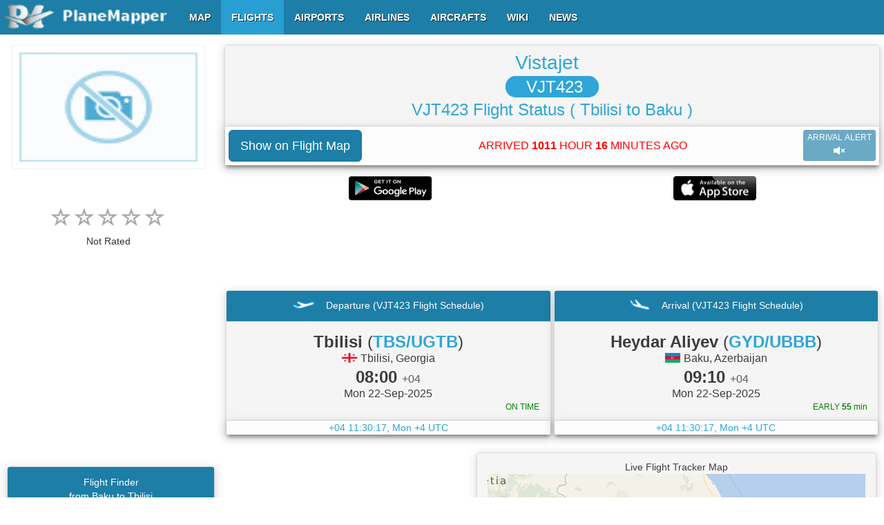

--- FILE ---
content_type: text/html; charset=UTF-8
request_url: https://www.planemapper.com/flights/VJT423
body_size: 25161
content:
<!doctype html>
<html lang='en'>
<head>
<title>VJT423 Flight Tracker-Tbilisi to Baku (Vistajet  VJT423)-PlaneMapper</title>
<meta name='description' content='Flight VJT423 from Tbilisi to Baku is operated by Vistajet. Scheduled time of departure from Tbilisi is 08:00 +04 and scheduled time of arrival in Heydar Aliyev is 09:10 +04. The duration of the flight Vistajet  VJT423 is 1 hour 10 minutes.'/>
<meta name='keywords' content='VJT423,  VJT423, Vistajet, Vistajet VJT423, Vistajet  VJT423, VJT423 Tbilisi to Baku, Tbilisi to Baku Flight, VJT423 Flight Tracker,  VJT423 Flight Tracker, VJT423 Flight Status,  VJT423 Flight Status, VJT423 Flight Scheduled,  VJT423 Flight Scheduled, VJT423 Live Flight Tracker Map, VJT423 Flight Scanner, VJT423 Flight Radar System, VJT423 Flight Finder, VJT423 Flight Information'/>
<meta http-equiv='content-type' content='text/html; charset=utf-8'/>
<meta name=viewport content='width=device-width, initial-scale=1, maximum-scale=2, user-scalable=yes'>
<meta property='og:title' content='VJT423 Flight Tracker-Tbilisi to Baku (Vistajet  VJT423)-PlaneMapper' />
<meta property='og:site_name' content='PlaneMapper' />
<meta property='og:type' content='website' />
<meta property='og:url' content='https://www.planemapper.com/flights/VJT423' />
<meta property='og:image' content='https://www.planemapper.com/images/plane-photo/5055547.jpg' />
<meta property='og:description' content='Flight VJT423 from Tbilisi to Baku is operated by Vistajet. Scheduled time of departure from Tbilisi is 08:00 +04 and scheduled time of arrival in Heydar Aliyev is 09:10 +04. The duration of the flight Vistajet  VJT423 is 1 hour 10 minutes.' /> 
<link rel='canonical' href='https://www.planemapper.com/flights/VJT423'>
<link rel='stylesheet' type='text/css' href='/css/flightall.css'>
<script type='text/javascript' src='/js/jquery.js'></script>
</head>
<body id='body' class='body' itemscope itemtype='https://schema.org/WebPage'>
  	<meta itemprop='url' content='https://www.planemapper.com/flights/VJT423'/>
<div>
<div class='container' style='max-width:1280px;'>
<div class='row'>
<div class='col-lg-12 col-md-12 col-sm-12 col-xs-12'>
<div class='col-lg-9 col-md-9 col-sm-12 col-xs-12 col-md-push-3 col-lg-push-3'>
<div class='col-lg-12 col-md-12 col-sm-12 col-xs-12' id='info1'>
<div class='panel panel-default'>
<div class='panel-heading text-center'>
<nobr> <h1><a itemprop='url' href='/airlines/VJT' style='margin:5px 15px 5px 0px; font-size:28px;'>Vistajet</a></nobr><br><nobr><span class='flight_number'>&nbsp;&nbsp;&nbsp;<a style='line-height:40px;color:white;' itemprop='url' href='https://www.planemapper.com/?flight=VJT423'> VJT423</a>&nbsp;&nbsp;&nbsp;</span></nobr><br>VJT423 Flight Status <nobr>( Tbilisi to Baku )</nobr></h1>
</div>
<div class='panel-body text-center' style='padding:5px 5px 5px 5px;'><table width='100%'><tr><td></td><td colspan='1'></td></tr><tr><td width='1%' class='text-left'><button id='ShowOnMap2' type='button' class='btn btn-lg btn-primary' style=''>Show on Flight Map</button></td><td width='98%' class='text-center'><span style='margin:5px 2px 5px 2px;font-size: 16px;' id='airlinestatus'><font color='red'>ARRIVED <b>1011</b> HOUR <b>16</b> MINUTES AGO</font></span></td><td width='1%' class='text-right'><button style='margin:0px 0px 0px 0px;' id='SoundAlert' type='button' class='btn btn-xs btn-primary btn-block' disabled='disabled'>ARRIVAL ALERT<br><span class='glyphicon glyphicon-volume-off gi-1x'></span></button></td></tr></table></div>
</div>
<div style='padding:15px 5px 5px 5px;' id='mobileapp'><table width='100%'><tr><td width='50%' class='text-center'><img id='google-playstore' src=/images/android_playstore.png alt='google-playstore' style='margin:0px 0px 0px 0px;' width='120px' height='35px' /></td><td width='50%' class='text-center'><img id='apple_store' src=/images/apple_store.png alt='apple-store' style='margin:0px 0px 0px 0px;' width='120px' height='35px' /></td></tr></table></div>
</div>
<div class='col-lg-12 col-md-12 col-sm-12 col-xs-12 text-center' id='google1'>

	  	 <!-- PlaneMapper Flight - Top RESP -->
		 <ins class='adsbygoogle'
     		   style='display:block;width:100%;height:90px;'
     		   data-ad-client='ca-pub-9744037895755780'
     		   data-ad-slot='1902815860'>
		 </ins>
		 <script>(adsbygoogle = window.adsbygoogle || []).push({});</script>
          </div>
<div class='col-lg-12 col-md-12 col-sm-12 col-xs-12' id='info2'>
<div class='col-lg-6 col-md-6 col-sm-6 col-xs-12'>
<div class='panel panel-default'>
<div class='panel-heading panel-heading-custom1 text-center'><img src='/images/ico_plane_dep.png' alt='dep' width='32px' height='24px' />&nbsp;&nbsp;&nbsp;
<h2>Departure (VJT423 Flight Schedule)</h2>
</div>
<div class='panel-heading text-center'><h3 style='margin:6px 0px 0px 0px;'><b>Tbilisi</b> (<a itemprop='url' href='/airports/TBS'><span class='airport_iata'>TBS/UGTB</span></a>)</h3><h4 style='margin:2px 0px 0px 0px;'><img src='/images/country-flag/mini/ge.png' alt='flag' style='float:center;margin:-3px 0px 0px 0px;width:24px;height:16px;border:1px solid #f0f0f0' /> Tbilisi, Georgia</h4><h3 style='margin:6px 0px 0px 0px;'><b>08:00</b> <small style='color:#5d5d5d;'>+04</small></h3><h4 style='margin:2px 0px 0px 0px;'>Mon 22-Sep-2025</h4><table width='100%'><tr><td class='text-left'><span style='margin:0px 0px -6px 0px;font-size: 12px;'>&nbsp;</span></td><td class='text-right'><span style='margin:0px 0px -6px 0px;font-size: 12px;' id='depstate'><span class='text-right' style='color:green;'>ON TIME</span></span></td></tr></table></div>
<div class='panel-body text-center' style='margin:0px 0px 0px 0px;font-size:14px;color:#2fa6d7;'><span id='deptz' style='display:none;'>4</span>+04 <span id='depclock'>00:00:00 DAY</span></div>
</div>
</div>
<div class='col-lg-6 col-md-6 col-sm-6 col-xs-12'>
<div class='panel panel-default'>
<div class='panel-heading panel-heading-custom1 text-center'><img src='/images/ico_plane_arr.png' width='32px' height='24px' alt='arr' />&nbsp;&nbsp;&nbsp;
<h2>Arrival (VJT423 Flight Schedule)</h2>
</div>
<div class='panel-heading text-center'><h3 style='margin:6px 0px 0px 0px;'><b>Heydar Aliyev</b> (<a itemprop='url' href='/airports/GYD'><span class='airport_iata'>GYD/UBBB</span></a>)</h3><h4 style='margin:2px 0px 0px 0px;'><img src='/images/country-flag/mini/az.png' alt='flag' style='float:center;margin:-3px 0px 0px 0px;width:24px;height:16px;border:1px solid #f0f0f0' /> Baku, Azerbaijan</h4><h3 style='margin:6px 0px 0px 0px;'><b>09:10</b> <small style='color:#5d5d5d;'>+04</small></h3><h4 style='margin:2px 0px 0px 0px;'>Mon 22-Sep-2025</h4><table width='100%'><tr><td class='text-left'><span style='margin:0px 0px -6px 0px;font-size: 12px;'>&nbsp;</span></td><td class='text-right'><span style='margin:0px 0px -6px 0px;font-size: 12px;' id='arrstate'><span class='text-right' style='color:green;'>EARLY <b>55</b> min</span></span></td></tr></table></div>
<div class='panel-body text-center' style='margin:0px 0px 0px 0px;font-size:14px;color:#2fa6d7;'><span id='arrtz' style='display:none;'>4</span>+04 <span id='arrclock'>00:00:00 DAY</span></div>
</div>
</div>
</div>
<div class='col-lg-12 col-md-12 col-sm-12 col-xs-12 text-center' id='google2' style='width:340px;margin:0px 15px 0px 10px;'>

	  	 <!-- PlaneMapper Flight - Mid RESP -->
		 <ins class='adsbygoogle'
     		   style='display:block;max-height:320px;min-height:320px;width:100%;'
     		   data-ad-client='ca-pub-9744037895755780'
     		   data-ad-slot='8243248530'>
		 </ins>
		 <script>(adsbygoogle = window.adsbygoogle || []).push({});</script>
          <div class='panel panel-default' style='margin:15px 5px 0px 6px;'>
<div class='panel-heading panel-heading-custom1 text-center'><h2>Flight Radar Checker  VJT423</h2></div>
<div style='margin:17px 0px 17px 0px;text-align:center;'><button id='ShowFlightOnMap' type='button' class='btn btn-lg btn-primary'>Check Real Time Flight</button></div>
</div>
</div>
<div class='col-lg-12 col-md-12 col-sm-12 col-xs-12' id='map1' style='width:580px;'>
<div class='panel panel-default'>
<div class='panel-heading text-center'>
<h2>Live Flight Tracker Map</h2>
<div id='map' style='top:0px; height:331px; padding:0px 0px 0px 0px; opacity: 1; zorder:0;'></div>
</div>
<div class='panel-body text-center'>
<div style='margin:2px 0px 2px 0px;'>Flight <b>VJT423</b> from <b>Tbilisi</b> to <b>Baku</b> is operated by <b>Vistajet</b>. Scheduled time of departure from <b>Tbilisi</b> is <b>08:00 +04</b> and scheduled time of arrival in <b>Heydar Aliyev</b> is <b>09:10 +04</b>. The duration of the flight is <b>1 hour 10 minutes</b>.<br>&nbsp;</div>
</div>
</div>
<br><div class='text-center'><button id='ShowOnMap1' type='button' class='btn btn-lg btn-primary' style='display:none;'>Show on Flight Map</button></div>
</div>
</div>
<div class='col-lg-3 col-md-3 col-sm-12 col-xs-12 col-md-pull-9 col-lg-pull-9' style='padding: 5px 10px 0px 0px; '>
<div class='col-lg-12 col-md-12 col-sm-12 col-xs-12 text-center'>
<p><img itemprop='image' src='https://www.planemapper.com/images/plane-photo/5055547.jpg' alt='' title='' style='padding:10px 10px 10px 10px;width:280px;height:180px;border:1px solid #f0f0f0;' /></p>
<p style='margin:15px 0px 0px 0px;font-size:16px;'>&nbsp;</p><div style='margin:15px 0px 11px 0px;'><input id='FlightRating' name='FlightRating' aria-label='rating' class='rating rating-loading' value='0' data-min='0' data-max='5' data-step='0.5' data-size='xs' data-show-clear='false' data-show-caption='false' data-readonly='false'><p id='FlightRatingText'>Not Rated</p></div>
</div>
<div class='col-lg-12 col-md-12 col-sm-12 col-xs-12 text-center' style='margin:0px 5px 0px 5px;'>

	           <!-- PlaneMapper Flight - Left RESP -->
		   <ins class='adsbygoogle'
     		     style='display:block;max-height:280px;min-height:280px;width:100%;'
          	     data-ad-client='ca-pub-9744037895755780'
	       	     data-ad-slot='1427797787'>
		   </ins>
		   <script> (adsbygoogle = window.adsbygoogle || []).push({}); </script>
          </div>
<div class='col-lg-12 col-md-12 col-sm-12 col-xs-12 text-center' style='padding:0px 0px 0px 8px;'>
<div class='panel panel-default'>
<div class='panel-heading panel-heading-custom1 text-center' style='padding:12px 0px 12px 0px;font-size:14px;'><h2>Flight Finder<br>from Baku to Tbilisi</h2></div>
<div class='panel-body' style='padding:0px;height:336px;overflow-y: scroll;'>
<table class='table table-striped table-bordered table-hover table-sm' style='padding:0px;' id='SameTbl'>
<thead style='background-color:#f0f0f0;'>
<tr>
<th class='text-center'>Flight</th>
<th class='text-center'>Departure</th>
<th class='text-center'>Arrival</th>
</tr>
</thead>
<tbody>
<tr>
<td class='text-center' style='font-weight: normal;'><a itemprop='url' href='/flights/J28239'>J28239</a><br>02:00</td>
<td class='text-center' style='font-weight: normal;'>Heydar Aliyev<br>(<a itemprop='url' href='/airports/GYD'>GYD</a>)</td>
<td class='text-center' style='font-weight: normal;'>Tbilisi<br>(<a itemprop='url' href='/airports/TBS'>TBS</a>)</td>
</tr>
<tr>
<td class='text-center' style='font-weight: normal;'><a itemprop='url' href='/flights/J28229'>J28229</a><br>07:50</td>
<td class='text-center' style='font-weight: normal;'>Heydar Aliyev<br>(<a itemprop='url' href='/airports/GYD'>GYD</a>)</td>
<td class='text-center' style='font-weight: normal;'>Tbilisi<br>(<a itemprop='url' href='/airports/TBS'>TBS</a>)</td>
</tr>
<tr>
<td class='text-center' style='font-weight: normal;'><a itemprop='url' href='/flights/7L1343'>7L1343</a><br>08:13</td>
<td class='text-center' style='font-weight: normal;'>Heydar Aliyev<br>(<a itemprop='url' href='/airports/GYD'>GYD</a>)</td>
<td class='text-center' style='font-weight: normal;'>Tbilisi<br>(<a itemprop='url' href='/airports/TBS'>TBS</a>)</td>
</tr>
<tr>
<td class='text-center' style='font-weight: normal;'><a itemprop='url' href='/flights/J28253'>J28253</a><br>09:55</td>
<td class='text-center' style='font-weight: normal;'>Heydar Aliyev<br>(<a itemprop='url' href='/airports/GYD'>GYD</a>)</td>
<td class='text-center' style='font-weight: normal;'>Tbilisi<br>(<a itemprop='url' href='/airports/TBS'>TBS</a>)</td>
</tr>
<tr>
<td class='text-center' style='font-weight: normal;'><a itemprop='url' href='/flights/J28223'>J28223</a><br>10:35</td>
<td class='text-center' style='font-weight: normal;'>Heydar Aliyev<br>(<a itemprop='url' href='/airports/GYD'>GYD</a>)</td>
<td class='text-center' style='font-weight: normal;'>Tbilisi<br>(<a itemprop='url' href='/airports/TBS'>TBS</a>)</td>
</tr>
<tr>
<td class='text-center' style='font-weight: normal;'><a itemprop='url' href='/flights/J28255'>J28255</a><br>14:25</td>
<td class='text-center' style='font-weight: normal;'>Heydar Aliyev<br>(<a itemprop='url' href='/airports/GYD'>GYD</a>)</td>
<td class='text-center' style='font-weight: normal;'>Tbilisi<br>(<a itemprop='url' href='/airports/TBS'>TBS</a>)</td>
</tr>
<tr>
<td class='text-center' style='font-weight: normal;'><a itemprop='url' href='/flights/GF81'>GF81</a><br>16:50</td>
<td class='text-center' style='font-weight: normal;'>Heydar Aliyev<br>(<a itemprop='url' href='/airports/GYD'>GYD</a>)</td>
<td class='text-center' style='font-weight: normal;'>Tbilisi<br>(<a itemprop='url' href='/airports/TBS'>TBS</a>)</td>
</tr>
<tr>
<td class='text-center' style='font-weight: normal;'><a itemprop='url' href='/flights/GF82'>GF82</a><br>16:50</td>
<td class='text-center' style='font-weight: normal;'>Heydar Aliyev<br>(<a itemprop='url' href='/airports/GYD'>GYD</a>)</td>
<td class='text-center' style='font-weight: normal;'>Tbilisi<br>(<a itemprop='url' href='/airports/TBS'>TBS</a>)</td>
</tr>
<tr>
<td class='text-center' style='font-weight: normal;'><a itemprop='url' href='/flights/J28233'>J28233</a><br>16:50</td>
<td class='text-center' style='font-weight: normal;'>Heydar Aliyev<br>(<a itemprop='url' href='/airports/GYD'>GYD</a>)</td>
<td class='text-center' style='font-weight: normal;'>Tbilisi<br>(<a itemprop='url' href='/airports/TBS'>TBS</a>)</td>
</tr>
<tr>
<td class='text-center' style='font-weight: normal;'><a itemprop='url' href='/flights/J28225'>J28225</a><br>22:00</td>
<td class='text-center' style='font-weight: normal;'>Heydar Aliyev<br>(<a itemprop='url' href='/airports/GYD'>GYD</a>)</td>
<td class='text-center' style='font-weight: normal;'>Tbilisi<br>(<a itemprop='url' href='/airports/TBS'>TBS</a>)</td>
</tr>
</tbody>
</table>
</div>
</div>
</div>
</div>
<div class='col-lg-12 col-md-12 col-sm-12 col-xs-12' style='background-color:#fcfcfc;'>
<div class='panel panel-default'>
<div class='panel-heading panel-heading-custom1 text-center'>
<h2>History Flight Information for VJT423 from Flight Scanner System</h2>
</div>
<div class='panel-body text-center'>
<div class='table-responsive' style='margin:15px 0px 15px 0px;'>
<table class='table table-striped table-bordered table-hover table-sm' id='ArrTbl'>
<thead style='background-color:#f0f0f0;'>
<tr>
<th rowspan='2' class='text-center'>Date</th>
<th rowspan='2' class='text-center'>Flight</th>
<th rowspan='2' class='text-center'>Departure Airport</th>
<th rowspan='2' class='text-center'>Arrival Airport</th>
<th colspan='2' class='text-center'>Scheduled</th>
<th rowspan='2' class='text-center'>Plane</th>
<th colspan='2' class='text-center'>Estimated</th>
</tr>
<tr>
<th class='text-center'>Departure</th>
<th class='text-center'>Arrival</th>
<th class='text-center'>Departure</th>
<th class='text-center'>Arrival</th>
</tr>
</thead>
<tbody>
<tr>
<td class='text-center'>Mon, 22 Sep</td>
<td class='text-center'>VJT423</td>
<td class='text-center'>Tbilisi (<b><a itemprop='url' href='/airports/TBS'>TBS</a></b>)</td>
<td class='text-center'>Heydar Aliyev (<b><a itemprop='url' href='/airports/GYD'>GYD</a></b>)</td>
<td class='text-center'>08:00 +04</td>
<td class='text-center'>09:10 +04</td>
<td class='text-center'></td>
<td style='color:green' class='text-center'>08:11 +04</td>
<td style='color:green' class='text-center'>08:14 +04</td>
</tr>
<tr>
<td class='text-center'>Sat, 20 Sep</td>
<td class='text-center'>VJT423</td>
<td class='text-center'>Franz Josef Strauss (<b><a itemprop='url' href='/airports/MUC'>MUC</a></b>)</td>
<td class='text-center'>Biggin Hill (<b><a itemprop='url' href='/airports/BQH'>BQH</a></b>)</td>
<td class='text-center'>16:45 CEST</td>
<td class='text-center'>17:37 BST</td>
<td class='text-center'></td>
<td style='color:green' class='text-center'>16:24 CEST</td>
<td style='color:green' class='text-center'>16:49 BST</td>
</tr>
<tr>
<td class='text-center'>Sat, 20 Sep</td>
<td class='text-center'>VJT423</td>
<td class='text-center'>Geneve Cointrin (<b><a itemprop='url' href='/airports/GVA'>GVA</a></b>)</td>
<td class='text-center'>Franz Josef Strauss (<b><a itemprop='url' href='/airports/MUC'>MUC</a></b>)</td>
<td class='text-center'>14:05 CEST</td>
<td class='text-center'>15:02 CEST</td>
<td class='text-center'></td>
<td style='color:green' class='text-center'>13:19 CEST</td>
<td style='color:green' class='text-center'>14:07 CEST</td>
</tr>
<tr>
<td class='text-center'>Fri, 19 Sep</td>
<td class='text-center'>VJT423</td>
<td class='text-center'>Luton (<b><a itemprop='url' href='/airports/LTN'>LTN</a></b>)</td>
<td class='text-center'>Geneve Cointrin (<b><a itemprop='url' href='/airports/GVA'>GVA</a></b>)</td>
<td class='text-center'>18:00 BST</td>
<td class='text-center'>20:48 CEST</td>
<td class='text-center'></td>
<td style='color:green' class='text-center'>17:36 BST</td>
<td style='color:green' class='text-center'>19:52 CEST</td>
</tr>
<tr>
<td class='text-center'>Fri, 19 Sep</td>
<td class='text-center'>VJT423</td>
<td class='text-center'>Cote D\'Azur (<b><a itemprop='url' href='/airports/NCE'>NCE</a></b>)</td>
<td class='text-center'>Biggin Hill (<b><a itemprop='url' href='/airports/BQH'>BQH</a></b>)</td>
<td class='text-center'>13:30 CEST</td>
<td class='text-center'>14:15 BST</td>
<td class='text-center'></td>
<td class='text-center'></td>
<td class='text-center'></td>
</tr>
<tr>
<td class='text-center'>Fri, 19 Sep</td>
<td class='text-center'>VJT423</td>
<td class='text-center'>Luton (<b><a itemprop='url' href='/airports/LTN'>LTN</a></b>)</td>
<td class='text-center'>Cote D\'Azur (<b><a itemprop='url' href='/airports/NCE'>NCE</a></b>)</td>
<td class='text-center'>09:30 BST</td>
<td class='text-center'>12:40 CEST</td>
<td class='text-center'></td>
<td style='color:green' class='text-center'>08:56 BST</td>
<td style='color:green' class='text-center'>11:22 CEST</td>
</tr>
<tr>
<td class='text-center'>Thu, 18 Sep</td>
<td class='text-center'>VJT423</td>
<td class='text-center'>Barajas (<b><a itemprop='url' href='/airports/MAD'>MAD</a></b>)</td>
<td class='text-center'>Northolt (<b><a itemprop='url' href='/airports/NHT'>NHT</a></b>)</td>
<td class='text-center'>17:00 CEST</td>
<td class='text-center'>17:51 BST</td>
<td class='text-center'></td>
<td style='color:green' class='text-center'>16:42 CEST</td>
<td style='color:green' class='text-center'>17:34 BST</td>
</tr>
<tr>
<td class='text-center'>Wed, 17 Sep</td>
<td class='text-center'>VJT423</td>
<td class='text-center'>Linate (<b><a itemprop='url' href='/airports/LIN'>LIN</a></b>)</td>
<td class='text-center'>Northolt (<b><a itemprop='url' href='/airports/NHT'>NHT</a></b>)</td>
<td class='text-center'>09:30 CEST</td>
<td class='text-center'>10:21 BST</td>
<td class='text-center'></td>
<td style='color:green' class='text-center'>09:07 CEST</td>
<td style='color:green' class='text-center'>09:46 BST</td>
</tr>
<tr>
<td class='text-center'>Sun, 14 Sep</td>
<td class='text-center'>VJT423</td>
<td class='text-center'>Schiphol (<b><a itemprop='url' href='/airports/AMS'>AMS</a></b>)</td>
<td class='text-center'>Cote D\'Azur (<b><a itemprop='url' href='/airports/NCE'>NCE</a></b>)</td>
<td class='text-center'>12:35 CEST</td>
<td class='text-center'>14:10 CEST</td>
<td class='text-center'></td>
<td class='text-center'></td>
<td class='text-center'></td>
</tr>
<tr>
<td class='text-center'>Sun, 14 Sep</td>
<td class='text-center'>VJT423</td>
<td class='text-center'>Geneve Cointrin (<b><a itemprop='url' href='/airports/GVA'>GVA</a></b>)</td>
<td class='text-center'>Schiphol (<b><a itemprop='url' href='/airports/AMS'>AMS</a></b>)</td>
<td class='text-center'>09:40 CEST</td>
<td class='text-center'>11:24 CEST</td>
<td class='text-center'></td>
<td style='color:green' class='text-center'>09:10 CEST</td>
<td style='color:green' class='text-center'>09:50 CEST</td>
</tr>
<tr>
<td class='text-center'>Sat, 13 Sep</td>
<td class='text-center'>VJT423</td>
<td class='text-center'>Bydgoszcz Ignacy Jan Paderewski Airport (<b><a itemprop='url' href='/airports/BZG'>BZG</a></b>)</td>
<td class='text-center'>Aurel Vlaicu (<b><a itemprop='url' href='/airports/BBU'>BBU</a></b>)</td>
<td class='text-center'>12:00 CEST</td>
<td class='text-center'>14:58 EEST</td>
<td class='text-center'></td>
<td style='color:green' class='text-center'>11:21 CEST</td>
<td style='color:green' class='text-center'>13:40 EEST</td>
</tr>
<tr>
<td class='text-center'>Mon, 08 Sep</td>
<td class='text-center'>VJT423</td>
<td class='text-center'>Dublin (<b><a itemprop='url' href='/airports/DUB'>DUB</a></b>)</td>
<td class='text-center'>Farnborough (<b><a itemprop='url' href='/airports/FAB'>FAB</a></b>)</td>
<td class='text-center'>10:00 IST</td>
<td class='text-center'>11:06 BST</td>
<td class='text-center'></td>
<td style='color:green' class='text-center'>10:04 IST</td>
<td style='color:green' class='text-center'>10:55 BST</td>
</tr>
<tr>
<td class='text-center'>Thu, 04 Sep</td>
<td class='text-center'>VJT423</td>
<td class='text-center'>Geneve Cointrin (<b><a itemprop='url' href='/airports/GVA'>GVA</a></b>)</td>
<td class='text-center'>Farnborough (<b><a itemprop='url' href='/airports/FAB'>FAB</a></b>)</td>
<td class='text-center'>15:30 CEST</td>
<td class='text-center'>15:49 BST</td>
<td class='text-center'></td>
<td class='text-center'></td>
<td class='text-center'></td>
</tr>
<tr>
<td class='text-center'>Thu, 04 Sep</td>
<td class='text-center'>VJT423</td>
<td class='text-center'>Eindhoven (<b><a itemprop='url' href='/airports/EIN'>EIN</a></b>)</td>
<td class='text-center'>Northolt (<b><a itemprop='url' href='/airports/NHT'>NHT</a></b>)</td>
<td class='text-center'>10:30 CEST</td>
<td class='text-center'>10:36 BST</td>
<td class='text-center'></td>
<td class='text-center'></td>
<td class='text-center'></td>
</tr>
<tr>
<td class='text-center'>Thu, 04 Sep</td>
<td class='text-center'>VJT423</td>
<td class='text-center'>Olbia Costa Smeralda (<b><a itemprop='url' href='/airports/OLB'>OLB</a></b>)</td>
<td class='text-center'>Eindhoven (<b><a itemprop='url' href='/airports/EIN'>EIN</a></b>)</td>
<td class='text-center'>06:35 CEST</td>
<td class='text-center'>08:43 CEST</td>
<td class='text-center'></td>
<td style='color:green' class='text-center'>06:03 CEST</td>
<td style='color:green' class='text-center'>07:44 CEST</td>
</tr>
<tr>
<td class='text-center'>Wed, 03 Sep</td>
<td class='text-center'>VJT423</td>
<td class='text-center'>Firenze (<b><a itemprop='url' href='/airports/FLR'>FLR</a></b>)</td>
<td class='text-center'>Olbia Costa Smeralda (<b><a itemprop='url' href='/airports/OLB'>OLB</a></b>)</td>
<td class='text-center'>10:00 CEST</td>
<td class='text-center'>11:13 CEST</td>
<td class='text-center'></td>
<td class='text-center'></td>
<td class='text-center'></td>
</tr>
<tr>
<td class='text-center'>Wed, 03 Sep</td>
<td class='text-center'>VJT423</td>
<td class='text-center'>Linate (<b><a itemprop='url' href='/airports/LIN'>LIN</a></b>)</td>
<td class='text-center'>Firenze (<b><a itemprop='url' href='/airports/FLR'>FLR</a></b>)</td>
<td class='text-center'>08:00 CEST</td>
<td class='text-center'>08:49 CEST</td>
<td class='text-center'></td>
<td style='color:green' class='text-center'>07:27 CEST</td>
<td style='color:green' class='text-center'>08:54 CEST</td>
</tr>
<tr>
<td class='text-center'>Mon, 01 Sep</td>
<td class='text-center'>VJT423</td>
<td class='text-center'>Dublin (<b><a itemprop='url' href='/airports/DUB'>DUB</a></b>)</td>
<td class='text-center'>Shannon (<b><a itemprop='url' href='/airports/SNN'>SNN</a></b>)</td>
<td class='text-center'>11:35 IST</td>
<td class='text-center'>12:15 IST</td>
<td class='text-center'></td>
<td style='color:green' class='text-center'>10:44 IST</td>
<td style='color:green' class='text-center'>11:03 IST</td>
</tr>
<tr>
<td class='text-center'>Mon, 01 Sep</td>
<td class='text-center'>VJT423</td>
<td class='text-center'>Hamburg (<b><a itemprop='url' href='/airports/HAM'>HAM</a></b>)</td>
<td class='text-center'>Dublin (<b><a itemprop='url' href='/airports/DUB'>DUB</a></b>)</td>
<td class='text-center'>10:00 CEST</td>
<td class='text-center'>10:45 IST</td>
<td class='text-center'></td>
<td style='color:green' class='text-center'>08:59 CEST</td>
<td style='color:green' class='text-center'>09:30 IST</td>
</tr>
<tr>
<td class='text-center'>Sat, 30 Aug</td>
<td class='text-center'>VJT423</td>
<td class='text-center'>Faro (<b><a itemprop='url' href='/airports/FAO'>FAO</a></b>)</td>
<td class='text-center'>Exeter (<b><a itemprop='url' href='/airports/EXT'>EXT</a></b>)</td>
<td class='text-center'>10:35 WEST</td>
<td class='text-center'>12:54 BST</td>
<td class='text-center'></td>
<td style='color:green' class='text-center'>10:02 WEST</td>
<td style='color:green' class='text-center'>12:13 BST</td>
</tr>
<tr>
<td class='text-center'>Fri, 29 Aug</td>
<td class='text-center'>VJT423</td>
<td class='text-center'>Malaga (<b><a itemprop='url' href='/airports/AGP'>AGP</a></b>)</td>
<td class='text-center'>Faro (<b><a itemprop='url' href='/airports/FAO'>FAO</a></b>)</td>
<td class='text-center'>15:50 CEST</td>
<td class='text-center'>15:44 WEST</td>
<td class='text-center'></td>
<td style='color:green' class='text-center'>15:26 CEST</td>
<td style='color:green' class='text-center'>14:57 WEST</td>
</tr>
<tr>
<td class='text-center'>Fri, 29 Aug</td>
<td class='text-center'>VJT423</td>
<td class='text-center'>Angelholm Helsingborg (<b><a itemprop='url' href='/airports/AGH'>AGH</a></b>)</td>
<td class='text-center'>Malaga (<b><a itemprop='url' href='/airports/AGP'>AGP</a></b>)</td>
<td class='text-center'>11:00 CEST</td>
<td class='text-center'>14:33 CEST</td>
<td class='text-center'></td>
<td style='color:green' class='text-center'>10:15 CEST</td>
<td style='color:green' class='text-center'>13:32 CEST</td>
</tr>
<tr>
<td class='text-center'>Thu, 28 Aug</td>
<td class='text-center'>VJT423</td>
<td class='text-center'>Mandelieu (<b><a itemprop='url' href='/airports/CEQ'>CEQ</a></b>)</td>
<td class='text-center'>Ã–stersund Airport (<b><a itemprop='url' href='/airports/OSD'>OSD</a></b>)</td>
<td class='text-center'>13:30 CEST</td>
<td class='text-center'>16:32 CEST</td>
<td class='text-center'></td>
<td style='color:green' class='text-center'>12:59 CEST</td>
<td style='color:green' class='text-center'>15:33 CEST</td>
</tr>
<tr>
<td class='text-center'>Tue, 26 Aug</td>
<td class='text-center'>VJT423</td>
<td class='text-center'>Cote D\'Azur (<b><a itemprop='url' href='/airports/NCE'>NCE</a></b>)</td>
<td class='text-center'>Venezia Tessera (<b><a itemprop='url' href='/airports/VCE'>VCE</a></b>)</td>
<td class='text-center'>16:00 CEST</td>
<td class='text-center'>17:01 CEST</td>
<td class='text-center'></td>
<td style='color:green' class='text-center'>15:14 CEST</td>
<td style='color:green' class='text-center'>15:56 CEST</td>
</tr>
<tr>
<td class='text-center'>Tue, 26 Aug</td>
<td class='text-center'>VJT423</td>
<td class='text-center'>Porto (<b><a itemprop='url' href='/airports/OPO'>OPO</a></b>)</td>
<td class='text-center'>Cote D\'Azur (<b><a itemprop='url' href='/airports/NCE'>NCE</a></b>)</td>
<td class='text-center'>09:00 WEST</td>
<td class='text-center'>12:10 CEST</td>
<td class='text-center'></td>
<td style='color:green' class='text-center'>08:22 WEST</td>
<td style='color:green' class='text-center'>10:48 CEST</td>
</tr>
<tr>
<td class='text-center'>Sun, 24 Aug</td>
<td class='text-center'>VJT423</td>
<td class='text-center'>Sofia (<b><a itemprop='url' href='/airports/SOF'>SOF</a></b>)</td>
<td class='text-center'>Brac (<b><a itemprop='url' href='/airports/BWK'>BWK</a></b>)</td>
<td class='text-center'>13:35 EEST</td>
<td class='text-center'>13:53 CEST</td>
<td class='text-center'></td>
<td style='color:green' class='text-center'>12:57 EEST</td>
<td style='color:green' class='text-center'>12:34 CEST</td>
</tr>
<tr>
<td class='text-center'>Fri, 22 Aug</td>
<td class='text-center'>VJT423</td>
<td class='text-center'>Paros (<b><a itemprop='url' href='/airports/PAS'>PAS</a></b>)</td>
<td class='text-center'>Sofia (<b><a itemprop='url' href='/airports/SOF'>SOF</a></b>)</td>
<td class='text-center'>09:55 EEST</td>
<td class='text-center'>11:03 EEST</td>
<td class='text-center'></td>
<td style='color:green' class='text-center'>09:12 EEST</td>
<td style='color:green' class='text-center'>10:09 EEST</td>
</tr>
<tr>
<td class='text-center'>Fri, 22 Aug</td>
<td class='text-center'>VJT423</td>
<td class='text-center'>Adnan Menderes (<b><a itemprop='url' href='/airports/ADB'>ADB</a></b>)</td>
<td class='text-center'>Eleftherios Venizelos Intl (<b><a itemprop='url' href='/airports/ATH'>ATH</a></b>)</td>
<td class='text-center'>06:25 +03</td>
<td class='text-center'>07:16 EEST</td>
<td class='text-center'></td>
<td style='color:red' class='text-center'>06:52 +03</td>
<td style='color:green' class='text-center'>06:00 EEST</td>
</tr>
<tr>
<td class='text-center'>Thu, 21 Aug</td>
<td class='text-center'>VJT423</td>
<td class='text-center'>Mikonos (<b><a itemprop='url' href='/airports/JMK'>JMK</a></b>)</td>
<td class='text-center'>Adnan Menderes (<b><a itemprop='url' href='/airports/ADB'>ADB</a></b>)</td>
<td class='text-center'>15:25 EEST</td>
<td class='text-center'>16:03 +03</td>
<td class='text-center'></td>
<td style='color:green' class='text-center'>14:38 EEST</td>
<td style='color:green' class='text-center'>15:49 +03</td>
</tr>
<tr>
<td class='text-center'>Thu, 21 Aug</td>
<td class='text-center'>VJT423</td>
<td class='text-center'>Zagreb (<b><a itemprop='url' href='/airports/ZAG'>ZAG</a></b>)</td>
<td class='text-center'>Mikonos (<b><a itemprop='url' href='/airports/JMK'>JMK</a></b>)</td>
<td class='text-center'>11:45 CEST</td>
<td class='text-center'>14:36 EEST</td>
<td class='text-center'></td>
<td style='color:green' class='text-center'>11:04 CEST</td>
<td style='color:green' class='text-center'>13:39 EEST</td>
</tr>
<tr>
<td class='text-center'>Mon, 18 Aug</td>
<td class='text-center'>VJT423</td>
<td class='text-center'>Merignac (<b><a itemprop='url' href='/airports/BOD'>BOD</a></b>)</td>
<td class='text-center'>Le Bourget (<b><a itemprop='url' href='/airports/LBG'>LBG</a></b>)</td>
<td class='text-center'>10:15 CEST</td>
<td class='text-center'>11:19 CEST</td>
<td class='text-center'></td>
<td style='color:green' class='text-center'>09:39 CEST</td>
<td style='color:green' class='text-center'>10:27 CEST</td>
</tr>
<tr>
<td class='text-center'>Mon, 18 Aug</td>
<td class='text-center'>VJT423</td>
<td class='text-center'>Frankfurt Main (<b><a itemprop='url' href='/airports/FRA'>FRA</a></b>)</td>
<td class='text-center'>Merignac (<b><a itemprop='url' href='/airports/BOD'>BOD</a></b>)</td>
<td class='text-center'>07:15 CEST</td>
<td class='text-center'>08:50 CEST</td>
<td class='text-center'></td>
<td style='color:green' class='text-center'>06:44 CEST</td>
<td style='color:green' class='text-center'>07:59 CEST</td>
</tr>
<tr>
<td class='text-center'>Sat, 16 Aug</td>
<td class='text-center'>VJT423</td>
<td class='text-center'>Bodrum - Milas (<b><a itemprop='url' href='/airports/BJV'>BJV</a></b>)</td>
<td class='text-center'>Frankfurt Main (<b><a itemprop='url' href='/airports/FRA'>FRA</a></b>)</td>
<td class='text-center'>13:00 +03</td>
<td class='text-center'>15:10 CEST</td>
<td class='text-center'></td>
<td style='color:red' class='text-center'>13:28 +03</td>
<td style='color:green' class='text-center'>14:29 CEST</td>
</tr>
<tr>
<td class='text-center'>Thu, 14 Aug</td>
<td class='text-center'>VJT423</td>
<td class='text-center'>Dublin (<b><a itemprop='url' href='/airports/DUB'>DUB</a></b>)</td>
<td class='text-center'>Bilbao (<b><a itemprop='url' href='/airports/BIO'>BIO</a></b>)</td>
<td class='text-center'>11:15 IST</td>
<td class='text-center'>14:04 CEST</td>
<td class='text-center'></td>
<td style='color:green' class='text-center'>11:00 IST</td>
<td style='color:green' class='text-center'>13:23 CEST</td>
</tr>
<tr>
<td class='text-center'>Fri, 08 Aug</td>
<td class='text-center'>VJT423</td>
<td class='text-center'>Olbia Costa Smeralda (<b><a itemprop='url' href='/airports/OLB'>OLB</a></b>)</td>
<td class='text-center'>Malaga (<b><a itemprop='url' href='/airports/AGP'>AGP</a></b>)</td>
<td class='text-center'>17:00 CEST</td>
<td class='text-center'>19:11 CEST</td>
<td class='text-center'></td>
<td style='color:green' class='text-center'>16:49 CEST</td>
<td style='color:green' class='text-center'>18:42 CEST</td>
</tr>
<tr>
<td class='text-center'>Wed, 06 Aug</td>
<td class='text-center'>VJT423</td>
<td class='text-center'>Barajas (<b><a itemprop='url' href='/airports/MAD'>MAD</a></b>)</td>
<td class='text-center'>Faro (<b><a itemprop='url' href='/airports/FAO'>FAO</a></b>)</td>
<td class='text-center'>13:00 CEST</td>
<td class='text-center'>13:10 WEST</td>
<td class='text-center'></td>
<td style='color:green' class='text-center'>12:35 CEST</td>
<td style='color:green' class='text-center'>12:24 WEST</td>
</tr>
<tr>
<td class='text-center'>Wed, 06 Aug</td>
<td class='text-center'>VJT423</td>
<td class='text-center'>Olbia Costa Smeralda (<b><a itemprop='url' href='/airports/OLB'>OLB</a></b>)</td>
<td class='text-center'>Barajas (<b><a itemprop='url' href='/airports/MAD'>MAD</a></b>)</td>
<td class='text-center'>10:00 CEST</td>
<td class='text-center'>11:55 CEST</td>
<td class='text-center'></td>
<td style='color:green' class='text-center'>09:42 CEST</td>
<td style='color:green' class='text-center'>11:08 CEST</td>
</tr>
<tr>
<td class='text-center'>Mon, 04 Aug</td>
<td class='text-center'>VJT423</td>
<td class='text-center'>Le Palyvestre (<b><a itemprop='url' href='/airports/TLN'>TLN</a></b>)</td>
<td class='text-center'>Olbia Costa Smeralda (<b><a itemprop='url' href='/airports/OLB'>OLB</a></b>)</td>
<td class='text-center'>18:00 CEST</td>
<td class='text-center'>19:04 CEST</td>
<td class='text-center'></td>
<td style='color:green' class='text-center'>17:39 CEST</td>
<td style='color:green' class='text-center'>17:47 CEST</td>
</tr>
<tr>
<td class='text-center'>Mon, 04 Aug</td>
<td class='text-center'>VJT423</td>
<td class='text-center'>Zurich (<b><a itemprop='url' href='/airports/ZRH'>ZRH</a></b>)</td>
<td class='text-center'>Le Palyvestre (<b><a itemprop='url' href='/airports/TLN'>TLN</a></b>)</td>
<td class='text-center'>14:15 CEST</td>
<td class='text-center'>15:35 CEST</td>
<td class='text-center'></td>
<td style='color:green' class='text-center'>13:39 CEST</td>
<td style='color:green' class='text-center'>14:06 CEST</td>
</tr>
<tr>
<td class='text-center'>Mon, 04 Aug</td>
<td class='text-center'>VJT423</td>
<td class='text-center'>Bromma (<b><a itemprop='url' href='/airports/BMA'>BMA</a></b>)</td>
<td class='text-center'>Zurich (<b><a itemprop='url' href='/airports/ZRH'>ZRH</a></b>)</td>
<td class='text-center'>11:00 CEST</td>
<td class='text-center'>12:58 CEST</td>
<td class='text-center'></td>
<td style='color:green' class='text-center'>10:11 CEST</td>
<td style='color:green' class='text-center'>12:06 CEST</td>
</tr>
<tr>
<td class='text-center'>Sun, 03 Aug</td>
<td class='text-center'>VJT423</td>
<td class='text-center'>Son Sant Joan (<b><a itemprop='url' href='/airports/PMI'>PMI</a></b>)</td>
<td class='text-center'>Bromma (<b><a itemprop='url' href='/airports/BMA'>BMA</a></b>)</td>
<td class='text-center'>15:00 CEST</td>
<td class='text-center'>18:33 CEST</td>
<td class='text-center'></td>
<td style='color:green' class='text-center'>14:31 CEST</td>
<td style='color:green' class='text-center'>17:50 CEST</td>
</tr>
<tr>
<td class='text-center'>Sun, 03 Aug</td>
<td class='text-center'>VJT423</td>
<td class='text-center'>Barajas (<b><a itemprop='url' href='/airports/MAD'>MAD</a></b>)</td>
<td class='text-center'>Son Sant Joan (<b><a itemprop='url' href='/airports/PMI'>PMI</a></b>)</td>
<td class='text-center'>12:25 CEST</td>
<td class='text-center'>13:49 CEST</td>
<td class='text-center'></td>
<td style='color:green' class='text-center'>11:42 CEST</td>
<td style='color:green' class='text-center'>12:35 CEST</td>
</tr>
<tr>
<td class='text-center'>Sat, 02 Aug</td>
<td class='text-center'>VJT423</td>
<td class='text-center'>Pisa (<b><a itemprop='url' href='/airports/PSA'>PSA</a></b>)</td>
<td class='text-center'>Barcelona (<b><a itemprop='url' href='/airports/BCN'>BCN</a></b>)</td>
<td class='text-center'>14:00 CEST</td>
<td class='text-center'>15:30 CEST</td>
<td class='text-center'></td>
<td style='color:green' class='text-center'>12:37 CEST</td>
<td style='color:green' class='text-center'>13:27 CEST</td>
</tr>
<tr>
<td class='text-center'>Fri, 01 Aug</td>
<td class='text-center'>VJT423</td>
<td class='text-center'>Mandelieu (<b><a itemprop='url' href='/airports/CEQ'>CEQ</a></b>)</td>
<td class='text-center'>Geneve Cointrin (<b><a itemprop='url' href='/airports/GVA'>GVA</a></b>)</td>
<td class='text-center'>16:20 CEST</td>
<td class='text-center'>17:15 CEST</td>
<td class='text-center'></td>
<td class='text-center'></td>
<td class='text-center'></td>
</tr>
<tr>
<td class='text-center'>Fri, 01 Aug</td>
<td class='text-center'>VJT423</td>
<td class='text-center'>Makedonia (<b><a itemprop='url' href='/airports/SKG'>SKG</a></b>)</td>
<td class='text-center'>Mandelieu (<b><a itemprop='url' href='/airports/CEQ'>CEQ</a></b>)</td>
<td class='text-center'>14:00 EEST</td>
<td class='text-center'>15:16 CEST</td>
<td class='text-center'></td>
<td style='color:red' class='text-center'>15:50 EEST</td>
<td style='color:red' class='text-center'>15:35 CEST</td>
</tr>
<tr>
<td class='text-center'>Fri, 01 Aug</td>
<td class='text-center'>VJT423</td>
<td class='text-center'>Capodichino (<b><a itemprop='url' href='/airports/NAP'>NAP</a></b>)</td>
<td class='text-center'>Makedonia (<b><a itemprop='url' href='/airports/SKG'>SKG</a></b>)</td>
<td class='text-center'>10:35 CEST</td>
<td class='text-center'>12:52 EEST</td>
<td class='text-center'></td>
<td style='color:red' class='text-center'>11:03 CEST</td>
<td style='color:green' class='text-center'>12:22 EEST</td>
</tr>
<tr>
<td class='text-center'>Fri, 01 Aug</td>
<td class='text-center'>VJT423</td>
<td class='text-center'>Cote D\'Azur (<b><a itemprop='url' href='/airports/NCE'>NCE</a></b>)</td>
<td class='text-center'>Capodichino (<b><a itemprop='url' href='/airports/NAP'>NAP</a></b>)</td>
<td class='text-center'>08:25 CEST</td>
<td class='text-center'>09:38 CEST</td>
<td class='text-center'></td>
<td style='color:red' class='text-center'>08:58 CEST</td>
<td style='color:green' class='text-center'>09:22 CEST</td>
</tr>
</tbody>
</table>
</div>
</div>
<div class='panel-footer text-center'>
Flight <b>VJT423</b> delayed <b>1</b> times during the last month, and the average delay time was <b>19</b> minutes.
</div>
</div>
</div>
<div class='col-lg-12 col-md-12 col-sm-12 col-xs-12'>
<div class='panel panel-default'>
<div class='panel-heading panel-heading-custom1 text-center'><h2>Disclaimer for <b>VJT423</b> Flight Radar Data</h2></div>
<div class='panel-body text-center' style='padding:10px 10px 10px 10px;'>Flight <b>VJT423</b> from <b>Tbilisi</b> to <b>Heydar Aliyev</b> data is collected from different sources. The data is for informational purposes only and PlaneMapper is not responsible for the accuracy and reliability of flight <b>VJT423</b> data.</div>
</div>
</div>
</div>
<div class='col-lg-12 col-md-12 col-sm-12 col-xs-12' style='margin:0px 0px -20px 0px;'>
<div class='text-center'>
<ol class='breadcrumb desktop-inline' style='margin:0px 0px 20px 0px; background-color:#ffffff;' >
<li><a href='https://www.planemapper.com/'>PlaneMapper</a></li>
<li><a href='https://www.planemapper.com/flights/'>Flights</a></li>
<li><a href='https://www.planemapper.com/airlines/VJT'>Vistajet</a></li>
<li><a href='https://www.planemapper.com/flights/VJT423'>VJT423</a></li>
</ol>
</div>
</div>
</div>
</div>
<div style='padding: 0px 10px 50px 10px;height:40px;background-color: #ffffff' class='col-lg-12 col-md-12 col-sm-12 col-xs-12'>
<footer class='social text-center'>
<div class='fb-share-button' data-href='https://www.planemapper.com' data-layout='button' data-size='large'><a target='_blank' href='https://www.facebook.com/sharer/sharer.php?u=https%3A%2F%2Fplanemapper.com%2F&amp;src=sdkpreparse' class='fb-xfbml-parse-ignore'>Share</a></div>
<div style='margin:0px 0px 0px 5px; display:inline-block;'><a class='twitter-share-button' data-size='large' href='https://twitter.com/intent/tweet'>Tweet</a></div>
<div class='g-plus' data-action='share'></div>
</footer>
</div>
<div style='padding: 0px 10px 10px 10px;height:50px;background-color: #1d7ea7' class='col-lg-12 col-md-12 col-sm-12 col-xs-12'>
<footer class='footer'>
<div class='pull-left'>&copy; 2017</div>
<a style='color:white;text-decoration:none;' href='/privacy-policy' class='pull-right'>Privacy&nbsp;&nbsp;&nbsp;&nbsp;&nbsp;&nbsp;</a>
<a style='color:white;text-decoration:none;' href='/disclaimer' class='pull-right'>Disclaimer&nbsp;&nbsp;&nbsp;&nbsp;&nbsp;&nbsp;</a>
<a style='color:white;text-decoration:none;' href='/terms-of-use' class='pull-right'>Terms&nbsp;&nbsp;&nbsp;&nbsp;&nbsp;&nbsp;</a>
</footer>
</div>
</div>
<div id='tooltip' class='tooltip'></div><script async type='text/javascript' src='/js/ol-5.2.0/ol.js'></script>
<script async type='text/javascript' src='/js/bootstrap-3.3.7/dist/js/bootstrap.min.js'></script>
<script async type='text/javascript' src='/js/star-rating/star-rating.min.js'></script>
<script async type='text/javascript' src='//pagead2.googlesyndication.com/pagead/js/adsbygoogle.js'></script>
    <div class="navbar navbar-default navbar-fixed-top" id="custom-bootstrap-menu">
        <div itemscope itemtype="https://schema.org/Brand" class="navbar-header">
	  <meta itemprop='name' content='PlaneMapper'/>
      	  <button class="navbar-toggle" type="button" aria-label="navbar-main" data-toggle="collapse" data-target="#navbar-main">
	    <span class="icon-bar"></span>
	    <span class="icon-bar"></span>
	    <span class="icon-bar"></span>
      	  </button>

      	  <a itemprop="url" rel="Home" class="navbar-brand" style="margin: -16px !important;" href="https://www.planemapper.com/">
	    <img itemprop="logo" src="/images/logo.png" alt="logo" class="logo" height="50" width="261" />
      	  </a>
    	</div>
	
    	<center>
      	  <div class="navbar-collapse collapse" id="navbar-main">
	    <ul itemscope itemtype="https://schema.org/SiteNavigationElement" class="nav navbar-nav">
	      <li id="menumap" itemprop="name"><a itemprop="url" href="/"><b><span itemprop="name">MAP</span></b></a></li>
              <li id="menuflights" itemprop="name"><a itemprop="url" href="/flights"><b><span itemprop="name">FLIGHTS</span></b></a></li>
	      <li id="menuairports" itemprop="name"><a itemprop="url" href="/airports"><b><span itemprop="name">AIRPORTS</span></b></a></li>
              <li id="menuairlines" itemprop="name"><a itemprop="url" href="/airlines"><b><span itemprop="name">AIRLINES</span></b></a></li>
              <li id="menuaircrafts" itemprop="name"><a itemprop="url" href="/aircrafts"><b><span itemprop="name">AIRCRAFTS</span></b></a></li>
              <li id="menuwiki" itemprop="name"><a itemprop="url" href="/wiki"><b><span itemprop="name">WIKI</span></b></a></li>
              <li id="menunews" itemprop="name"><a itemprop="url" href="/news"><b><span itemprop="name">NEWS</span></b></a></li>
	    </ul>
      	  </div>
    	</center>
    </div>
<!-- Global site tag (gtag.js) - Google Analytics -->
<script async src="https://www.googletagmanager.com/gtag/js?id=G-ZD96BHH86W"></script>
<script>
    window.dataLayer = window.dataLayer || [];
    function gtag(){dataLayer.push(arguments);}
    gtag('js', new Date());

    gtag('config', 'G-ZD96BHH86W');
</script>
<!-- Ad blocking recovery -->
<script async src="https://fundingchoicesmessages.google.com/i/pub-9744037895755780?ers=1" nonce="JTo929cZl1FgpQzE_C2k3g"></script>
<script nonce="JTo929cZl1FgpQzE_C2k3g">
    (function() {
	function signalGooglefcPresent() {
	    if (!window.frames['googlefcPresent']) {
		if (document.body) {
		    const iframe = document.createElement('iframe');
		    iframe.style = 'width: 0; height: 0; border: none; z-index: -1000; left: -1000px; top: -1000px;';
		    iframe.style.display = 'none';
		    iframe.name = 'googlefcPresent';
		    document.body.appendChild(iframe);}
		else {
		    setTimeout(signalGooglefcPresent, 0);
		}
	    }
	}
	signalGooglefcPresent();
    })();
</script>

<!-- Error protection message -->
<script>
    (function(){/* Copyright The Closure Library Authors. SPDX-License-Identifier: Apache-2.0 */ 'use strict';var aa=function(a){var b=0;return function(){return b<a.length?{done:!1,value:a[b++]}:{done:!0}}},ba="function"==typeof Object.create?Object.create:function(a){var b=function(){};b.prototype=a;return new b},k;if("function"==typeof Object.setPrototypeOf)k=Object.setPrototypeOf;else{var m;a:{var ca={a:!0},n={};try{n.__proto__=ca;m=n.a;break a}catch(a){}m=!1}k=m?function(a,b){a.__proto__=b;if(a.__proto__!==b)throw new TypeError(a+" is not extensible");return a}:null} var p=k,q=function(a,b){a.prototype=ba(b.prototype);a.prototype.constructor=a;if(p)p(a,b);else for(var c in b)if("prototype"!=c)if(Object.defineProperties){var d=Object.getOwnPropertyDescriptor(b,c);d&&Object.defineProperty(a,c,d)}else a[c]=b[c];a.v=b.prototype},r=this||self,da=function(){},t=function(a){return a};var u;var w=function(a,b){this.g=b===v?a:""};w.prototype.toString=function(){return this.g+""};var v={},x=function(a){if(void 0===u){var b=null;var c=r.trustedTypes;if(c&&c.createPolicy){try{b=c.createPolicy("goog#html",{createHTML:t,createScript:t,createScriptURL:t})}catch(d){r.console&&r.console.error(d.message)}u=b}else u=b}a=(b=u)?b.createScriptURL(a):a;return new w(a,v)};var A=function(){return Math.floor(2147483648*Math.random()).toString(36)+Math.abs(Math.floor(2147483648*Math.random())^Date.now()).toString(36)};var B={},C=null;var D="function"===typeof Uint8Array;function E(a,b,c){return"object"===typeof a?D&&!Array.isArray(a)&&a instanceof Uint8Array?c(a):F(a,b,c):b(a)}function F(a,b,c){if(Array.isArray(a)){for(var d=Array(a.length),e=0;e<a.length;e++){var f=a[e];null!=f&&(d[e]=E(f,b,c))}Array.isArray(a)&&a.s&&G(d);return d}d={};for(e in a)Object.prototype.hasOwnProperty.call(a,e)&&(f=a[e],null!=f&&(d[e]=E(f,b,c)));return d} function ea(a){return F(a,function(b){return"number"===typeof b?isFinite(b)?b:String(b):b},function(b){var c;void 0===c&&(c=0);if(!C){C={};for(var d="ABCDEFGHIJKLMNOPQRSTUVWXYZabcdefghijklmnopqrstuvwxyz0123456789".split(""),e=["+/=","+/","-_=","-_.","-_"],f=0;5>f;f++){var h=d.concat(e[f].split(""));B[f]=h;for(var g=0;g<h.length;g++){var l=h[g];void 0===C[l]&&(C[l]=g)}}}c=B[c];d=Array(Math.floor(b.length/3));e=c[64]||"";for(f=h=0;h<b.length-2;h+=3){var y=b[h],z=b[h+1];l=b[h+2];g=c[y>>2];y=c[(y&3)<< 4|z>>4];z=c[(z&15)<<2|l>>6];l=c[l&63];d[f++]=""+g+y+z+l}g=0;l=e;switch(b.length-h){case 2:g=b[h+1],l=c[(g&15)<<2]||e;case 1:b=b[h],d[f]=""+c[b>>2]+c[(b&3)<<4|g>>4]+l+e}return d.join("")})}var fa={s:{value:!0,configurable:!0}},G=function(a){Array.isArray(a)&&!Object.isFrozen(a)&&Object.defineProperties(a,fa);return a};var H;var J=function(a,b,c){var d=H;H=null;a||(a=d);d=this.constructor.u;a||(a=d?[d]:[]);this.j=d?0:-1;this.h=null;this.g=a;a:{d=this.g.length;a=d-1;if(d&&(d=this.g[a],!(null===d||"object"!=typeof d||Array.isArray(d)||D&&d instanceof Uint8Array))){this.l=a-this.j;this.i=d;break a}void 0!==b&&-1<b?(this.l=Math.max(b,a+1-this.j),this.i=null):this.l=Number.MAX_VALUE}if(c)for(b=0;b<c.length;b++)a=c[b],a<this.l?(a+=this.j,(d=this.g[a])?G(d):this.g[a]=I):(d=this.l+this.j,this.g[d]||(this.i=this.g[d]={}),(d=this.i[a])? G(d):this.i[a]=I)},I=Object.freeze(G([])),K=function(a,b){if(-1===b)return null;if(b<a.l){b+=a.j;var c=a.g[b];return c!==I?c:a.g[b]=G([])}if(a.i)return c=a.i[b],c!==I?c:a.i[b]=G([])},M=function(a,b){var c=L;if(-1===b)return null;a.h||(a.h={});if(!a.h[b]){var d=K(a,b);d&&(a.h[b]=new c(d))}return a.h[b]};J.prototype.toJSON=function(){var a=N(this,!1);return ea(a)}; var N=function(a,b){if(a.h)for(var c in a.h)if(Object.prototype.hasOwnProperty.call(a.h,c)){var d=a.h[c];if(Array.isArray(d))for(var e=0;e<d.length;e++)d[e]&&N(d[e],b);else d&&N(d,b)}return a.g},O=function(a,b){H=b=b?JSON.parse(b):null;a=new a(b);H=null;return a};J.prototype.toString=function(){return N(this,!1).toString()};var P=function(a){J.call(this,a)};q(P,J);function ha(a){var b,c=(a.ownerDocument&&a.ownerDocument.defaultView||window).document,d=null===(b=c.querySelector)||void 0===b?void 0:b.call(c,"script[nonce]");(b=d?d.nonce||d.getAttribute("nonce")||"":"")&&a.setAttribute("nonce",b)};var Q=function(a,b){b=String(b);"application/xhtml+xml"===a.contentType&&(b=b.toLowerCase());return a.createElement(b)},R=function(a){this.g=a||r.document||document};R.prototype.appendChild=function(a,b){a.appendChild(b)};var S=function(a,b,c,d,e,f){try{var h=a.g,g=Q(a.g,"SCRIPT");g.async=!0;g.src=b instanceof w&&b.constructor===w?b.g:"type_error:TrustedResourceUrl";ha(g);h.head.appendChild(g);g.addEventListener("load",function(){e();d&&h.head.removeChild(g)});g.addEventListener("error",function(){0<c?S(a,b,c-1,d,e,f):(d&&h.head.removeChild(g),f())})}catch(l){f()}};var ia=r.atob("aHR0cHM6Ly93d3cuZ3N0YXRpYy5jb20vaW1hZ2VzL2ljb25zL21hdGVyaWFsL3N5c3RlbS8xeC93YXJuaW5nX2FtYmVyXzI0ZHAucG5n"),ja=r.atob("WW91IGFyZSBzZWVpbmcgdGhpcyBtZXNzYWdlIGJlY2F1c2UgYWQgb3Igc2NyaXB0IGJsb2NraW5nIHNvZnR3YXJlIGlzIGludGVyZmVyaW5nIHdpdGggdGhpcyBwYWdlLg=="),ka=r.atob("RGlzYWJsZSBhbnkgYWQgb3Igc2NyaXB0IGJsb2NraW5nIHNvZnR3YXJlLCB0aGVuIHJlbG9hZCB0aGlzIHBhZ2Uu"),la=function(a,b,c){this.h=a;this.j=new R(this.h);this.g=null;this.i=[];this.l=!1;this.o=b;this.m=c},V=function(a){if(a.h.body&&!a.l){var b= function(){T(a);r.setTimeout(function(){return U(a,3)},50)};S(a.j,a.o,2,!0,function(){r[a.m]||b()},b);a.l=!0}},T=function(a){for(var b=W(1,5),c=0;c<b;c++){var d=X(a);a.h.body.appendChild(d);a.i.push(d)}b=X(a);b.style.bottom="0";b.style.left="0";b.style.position="fixed";b.style.width=W(100,110).toString()+"%";b.style.zIndex=W(2147483544,2147483644).toString();b.style["background-color"]=ma(249,259,242,252,219,229);b.style["box-shadow"]="0 0 12px #888";b.style.color=ma(0,10,0,10,0,10);b.style.display= "flex";b.style["justify-content"]="center";b.style["font-family"]="Roboto, Arial";c=X(a);c.style.width=W(80,85).toString()+"%";c.style.maxWidth=W(750,775).toString()+"px";c.style.margin="24px";c.style.display="flex";c.style["align-items"]="flex-start";c.style["justify-content"]="center";d=Q(a.j.g,"IMG");d.className=A();d.src=ia;d.style.height="24px";d.style.width="24px";d.style["padding-right"]="16px";var e=X(a),f=X(a);f.style["font-weight"]="bold";f.textContent=ja;var h=X(a);h.textContent=ka;Y(a, e,f);Y(a,e,h);Y(a,c,d);Y(a,c,e);Y(a,b,c);a.g=b;a.h.body.appendChild(a.g);b=W(1,5);for(c=0;c<b;c++)d=X(a),a.h.body.appendChild(d),a.i.push(d)},Y=function(a,b,c){for(var d=W(1,5),e=0;e<d;e++){var f=X(a);b.appendChild(f)}b.appendChild(c);c=W(1,5);for(d=0;d<c;d++)e=X(a),b.appendChild(e)},W=function(a,b){return Math.floor(a+Math.random()*(b-a))},ma=function(a,b,c,d,e,f){return"rgb("+W(Math.max(a,0),Math.min(b,255)).toString()+","+W(Math.max(c,0),Math.min(d,255)).toString()+","+W(Math.max(e,0),Math.min(f, 255)).toString()+")"},X=function(a){a=Q(a.j.g,"DIV");a.className=A();return a},U=function(a,b){0>=b||null!=a.g&&0!=a.g.offsetHeight&&0!=a.g.offsetWidth||(na(a),T(a),r.setTimeout(function(){return U(a,b-1)},50))},na=function(a){var b=a.i;var c="undefined"!=typeof Symbol&&Symbol.iterator&&b[Symbol.iterator];b=c?c.call(b):{next:aa(b)};for(c=b.next();!c.done;c=b.next())(c=c.value)&&c.parentNode&&c.parentNode.removeChild(c);a.i=[];(b=a.g)&&b.parentNode&&b.parentNode.removeChild(b);a.g=null};var pa=function(a,b,c,d,e){var f=oa(c),h=function(l){l.appendChild(f);r.setTimeout(function(){f?(0!==f.offsetHeight&&0!==f.offsetWidth?b():a(),f.parentNode&&f.parentNode.removeChild(f)):a()},d)},g=function(l){document.body?h(document.body):0<l?r.setTimeout(function(){g(l-1)},e):b()};g(3)},oa=function(a){var b=document.createElement("div");b.className=a;b.style.width="1px";b.style.height="1px";b.style.position="absolute";b.style.left="-10000px";b.style.top="-10000px";b.style.zIndex="-10000";return b};var L=function(a){J.call(this,a)};q(L,J);var qa=function(a){J.call(this,a)};q(qa,J);var ra=function(a,b){this.l=a;this.m=new R(a.document);this.g=b;this.i=K(this.g,1);b=M(this.g,2);this.o=x(K(b,4)||"");this.h=!1;b=M(this.g,13);b=x(K(b,4)||"");this.j=new la(a.document,b,K(this.g,12))};ra.prototype.start=function(){sa(this)}; var sa=function(a){ta(a);S(a.m,a.o,3,!1,function(){a:{var b=a.i;var c=r.btoa(b);if(c=r[c]){try{var d=O(P,r.atob(c))}catch(e){b=!1;break a}b=b===K(d,1)}else b=!1}b?Z(a,K(a.g,14)):(Z(a,K(a.g,8)),V(a.j))},function(){pa(function(){Z(a,K(a.g,7));V(a.j)},function(){return Z(a,K(a.g,6))},K(a.g,9),K(a.g,10),K(a.g,11))})},Z=function(a,b){a.h||(a.h=!0,a=new a.l.XMLHttpRequest,a.open("GET",b,!0),a.send())},ta=function(a){var b=r.btoa(a.i);a.l[b]&&Z(a,K(a.g,5))};(function(a,b){r[a]=function(c){for(var d=[],e=0;e<arguments.length;++e)d[e-0]=arguments[e];r[a]=da;b.apply(null,d)}})("__h82AlnkH6D91__",function(a){"function"===typeof window.atob&&(new ra(window,O(qa,window.atob(a)))).start()});}).call(this); window.__h82AlnkH6D91__("[base64]/[base64]/[base64]/[base64]");
</script>

<script type="text/javascript">

  $(document).ready(function() {

    var FlightStr = 'VJT423';
var ADSBIcao = 0;
var FoundStatus = 3;
var initFlight=['0',''];
var StationsXY = [ [0, 0, ''], [0, 0, ''] ];
StationsXY[0] = [41.6692, 44.9547, 'Tbilisi'];
StationsXY[1] = [40.4675, 50.0467, 'Heydar Aliyev'];
initFlight[0]='25737429647';initFlight[1]='<table><caption style="text-align:center;color:black;"><i>HISTORICAL DATA</i><br><b>Vistajet</b> <b>VJT423</b> / VJT423</caption><tr><td><u>Departure</u></td><td><u>Arrival</u></td></tr><tr><td><b>TBS</b> / Tbilisi</td><td><b>GYD</b> / Heydar Aliyev</td></tr><tr><td><b>2025-09-22 08:00:00</b><br>(+4:00 UTC)</td><td><b>2025-09-22 09:10:00</b><br>(+4:00 UTC)</td></tr><tr><td colspan=2><br><i>Last seen on this position at <b>2025-09-22 04:14:10 UTC</b> !</i></td></tr></table>';

    var _0x40c066=_0x1998;(function(_0x5367ba,_0x338307){var _0x5935c1=_0x1998,_0x280bcb=_0x5367ba();while(!![]){try{var _0x4a4021=parseInt(_0x5935c1(0xf0))/0x1*(parseInt(_0x5935c1(0xe7))/0x2)+-parseInt(_0x5935c1(0xdf))/0x3*(parseInt(_0x5935c1(0xc0))/0x4)+parseInt(_0x5935c1(0xcb))/0x5+parseInt(_0x5935c1(0xd9))/0x6+parseInt(_0x5935c1(0xc7))/0x7+-parseInt(_0x5935c1(0xcd))/0x8+-parseInt(_0x5935c1(0xed))/0x9;if(_0x4a4021===_0x338307)break;else _0x280bcb['push'](_0x280bcb['shift']());}catch(_0x2016df){_0x280bcb['push'](_0x280bcb['shift']());}}}(_0x24e8,0x397ea));var _0x112e5e=(function(){var _0x4bddb7=!![];return function(_0x5c1c56,_0x93a2e4){var _0x1e055a=_0x4bddb7?function(){if(_0x93a2e4){var _0x3adf61=_0x93a2e4['apply'](_0x5c1c56,arguments);return _0x93a2e4=null,_0x3adf61;}}:function(){};return _0x4bddb7=![],_0x1e055a;};}()),_0x4c71ec=_0x112e5e(this,function(){var _0x45d386=_0x1998,_0x4b6990={'NLBeW':'(((.+)+)+)+$'};return _0x4c71ec[_0x45d386(0xba)]()['search'](_0x4b6990[_0x45d386(0xe0)])[_0x45d386(0xba)]()[_0x45d386(0xe5)](_0x4c71ec)[_0x45d386(0xd0)](_0x45d386(0xbd));});_0x4c71ec();var _0x57e195=(function(){var _0x33acf1=!![];return function(_0x356098,_0x40a4db){var _0xa7e2b5=_0x33acf1?function(){var _0x57a9b6=_0x1998;if(_0x40a4db){var _0x149b28=_0x40a4db[_0x57a9b6(0xc5)](_0x356098,arguments);return _0x40a4db=null,_0x149b28;}}:function(){};return _0x33acf1=![],_0xa7e2b5;};}()),_0x4e8ce9=_0x57e195(this,function(){var _0x198a81=_0x1998,_0x1b873d={'FQxDe':function(_0xa7c39f,_0x593dcd){return _0xa7c39f+_0x593dcd;},'CObmy':_0x198a81(0xbf)},_0x1e07c7;try{var _0x2d867b=Function(_0x1b873d[_0x198a81(0xd1)](_0x198a81(0xe3)+_0x198a81(0xd3),');'));_0x1e07c7=_0x2d867b();}catch(_0x455562){_0x1e07c7=window;}var _0x23f456=_0x1e07c7[_0x198a81(0xef)]=_0x1e07c7[_0x198a81(0xef)]||{},_0x5849f9=[_0x198a81(0xc3),_0x198a81(0xc8),_0x1b873d['CObmy'],_0x198a81(0xbb),_0x198a81(0xd8),_0x198a81(0xd5),_0x198a81(0xd2)];for(var _0x1630ed=0x0;_0x1630ed<_0x5849f9[_0x198a81(0xca)];_0x1630ed++){var _0x45d4d=_0x57e195[_0x198a81(0xe5)][_0x198a81(0xde)][_0x198a81(0xcf)](_0x57e195),_0xd3718d=_0x5849f9[_0x1630ed],_0x5eadc6=_0x23f456[_0xd3718d]||_0x45d4d;_0x45d4d[_0x198a81(0xdd)]=_0x57e195[_0x198a81(0xcf)](_0x57e195),_0x45d4d['toString']=_0x5eadc6[_0x198a81(0xba)]['bind'](_0x5eadc6),_0x23f456[_0xd3718d]=_0x45d4d;}});function _0x1998(_0x57a59c,_0x320da7){var _0x5aef80=_0x24e8();return _0x1998=function(_0x4e8ce9,_0x57e195){_0x4e8ce9=_0x4e8ce9-0xba;var _0x2489cf=_0x5aef80[_0x4e8ce9];return _0x2489cf;},_0x1998(_0x57a59c,_0x320da7);}_0x4e8ce9();var isOpera=!!window['opr']&&!!opr[_0x40c066(0xe6)]||!!window['opera']||navigator[_0x40c066(0xe8)][_0x40c066(0xe2)](_0x40c066(0xea))>=0x0,isFirefox=typeof InstallTrigger!==_0x40c066(0xe4),isSafari=Object[_0x40c066(0xde)][_0x40c066(0xba)][_0x40c066(0xbc)](window[_0x40c066(0xd6)])[_0x40c066(0xe2)](_0x40c066(0xeb))>0x0,isIE=![]||!!document['documentMode'],isEdge=!isIE&&!!window[_0x40c066(0xe1)],isChrome=!!window[_0x40c066(0xda)]&&!!window['chrome'][_0x40c066(0xdc)],isBlink=(isChrome||isOpera)&&!!window[_0x40c066(0xd7)],Mobile=0x0,MobileApp=0x0,pW,pH,ResizeId;if(/Android|webOS|iPhone|iPad|iPod|BlackBerry|IEMobile|Opera Mini/i[_0x40c066(0xce)](navigator['userAgent']))Mobile=0x1;if(/PlaneMapperMobileApp/i[_0x40c066(0xce)](navigator['userAgent']))MobileApp=0x1;function isPortrait(){var _0x5840e5=_0x40c066;return window[_0x5840e5(0xd4)]>window[_0x5840e5(0xbe)];}function isLandscape(){var _0x1f7a53=_0x40c066;return window[_0x1f7a53(0xc9)]===0x5a||window[_0x1f7a53(0xc9)]===-0x5a;}function _0x24e8(){var _0x4bfec6=['bind','search','FQxDe','trace','{}.constructor(\x22return\x20this\x22)(\x20)','innerHeight','table','HTMLElement','CSS','exception','24552QFbIEt','chrome','close','webstore','__proto__','prototype','3hSFVJl','NLBeW','StyleMedia','indexOf','return\x20(function()\x20','undefined','constructor','addons','808gTDwTq','userAgent','dialog','\x20OPR/','Constructor','center','1147662BlHAfN','hide','console','46DjVaCe','toString','error','call','(((.+)+)+)+$','innerWidth','info','621940wlJuEL','body','siblings','log','pageYOffset','apply','offsetHeight','1970675mpGzrl','warn','orientation','length','2006215NzvFxo','onscroll','1495544KWPtuV','test'];_0x24e8=function(){return _0x4bfec6;};return _0x24e8();}$(window)['on']('resize',function(){clearTimeout(ResizeId),ResizeId=setTimeout(doneResizing(),0x1f4);});function jqAlert(_0x238b8b,_0x1d6451,_0x3b6e90,_0x638d33,_0x1968a6){var _0x5ce8f8=_0x40c066;if(!_0x238b8b)return;var _0x4216bf=$('<div\x20align=\x22center\x22></div>');_0x4216bf['html'](_0x238b8b)[_0x5ce8f8(0xe9)]({'title':_0x1d6451,'position':{'my':_0x5ce8f8(0xec),'at':_0x5ce8f8(0xec),'of':window},'height':_0x3b6e90,'width':_0x638d33,'resizable':![],'modal':!![],'buttons':{'OK':function(){var _0x7cd736=_0x5ce8f8;$(this)[_0x7cd736(0xe9)](_0x7cd736(0xdb));}},'close':_0x1968a6});if(!_0x1d6451)_0x4216bf[_0x5ce8f8(0xc2)]('.ui-dialog-titlebar')[_0x5ce8f8(0xee)]();}window[_0x40c066(0xcc)]=function(){var _0x4e685b=_0x40c066;if(window[_0x4e685b(0xd4)]+window[_0x4e685b(0xc4)]>=document[_0x4e685b(0xc1)][_0x4e685b(0xc6)]-0xc8)$('.adsbygoogle-noablate')[_0x4e685b(0xee)]();};
    var _0x1573=['Dec','getId','getElementById','/?flight=','layer','moveend','getZoom','data','transform','getView','Dsnit','Sat','1PUmqTG','9318veebwA','renderSync','\x20UTC','zqlqK','proj','RUkFL','EPSG:3857','fit','rCFZW','TsgQA','setZoom','set','push','active','prop','bottom-center','zKKVy','#0000ee','rating.change','NUtdn','getTime','#mapzoom','148TlwhWm','ZMLZL','setItem','disabled','style','width','apply','#ShowOnMap1','top','getHours','addFeature','get','getImage','innerHTML','getSize','#SoundAlert','abs','1293254zEYRuE','popover','Mon','forEachSegment','show','#008866','getSeconds','length','2969vxGyjr','EPSG:4326','addOverlay','LastPosition','pixels','top-left','#ShowOnMap2','now','XyawI','1505166UoJXal','format','373yZTmgZ','fraction','uKuVp','#info1','true','Spd','setPosition','2551358EIGOsM','IqDmW','coordinate','open','57298PlKTyk','getMonth','QRNxI','LineString','281773MavzBe','forEachFeatureAtPixel','hide','OSM','getGeometry','#0022cc','#map1','href','vmEzT','<div\x20style=\x27text-align:center;\x27>','Mar','SelectedIcao','setView','Feature','https://play.google.com/store/apps/details?id=com.planemapper.planemapper','POST','text','source','html','defaults','&FlightID=','originalEvent','UKuiR','tooltip','UlGfw','geom','Feb','toFixed','setId','Stroke','calculateExtent','uKZgy','click'];var _0x222b5b=_0x1c9e;(function(_0x36ed83,_0x281104){var _0x3bb79e=_0x1c9e;while(!![]){try{var _0x2f3cf9=parseInt(_0x3bb79e(0x100))+-parseInt(_0x3bb79e(0xe6))*parseInt(_0x3bb79e(0xf1))+parseInt(_0x3bb79e(0xde))+parseInt(_0x3bb79e(0xfc))+-parseInt(_0x3bb79e(0x12e))*-parseInt(_0x3bb79e(0x144))+parseInt(_0x3bb79e(0xef))+-parseInt(_0x3bb79e(0x12d))*parseInt(_0x3bb79e(0xf8));if(_0x2f3cf9===_0x281104)break;else _0x36ed83['push'](_0x36ed83['shift']());}catch(_0x3a43b3){_0x36ed83['push'](_0x36ed83['shift']());}}}(_0x1573,0xd16a0));var SelectedIcao;$('.nav\x20li')['removeClass']('active'),$('#menuflights')['addClass'](_0x222b5b(0x13b)),$('li\x20a')['height'](0x14);if(Mobile){}else{}if(MobileApp)$('#mobileapp')[_0x222b5b(0x102)]();else{}var centerXY=[0x0,51.5],mapZoom=0x2,cornersMap=[0x0,0x0,0x0,0x0],Old90s=0x0;if(isNaN(ADSBIcao))ADSBIcao=0x0;function doneResizing(){var _0x5d0fc6=_0x222b5b,_0x52493a=function(){var _0x286294={'hRxRK':function(_0x4c5150,_0x6f1360){return _0x4c5150===_0x6f1360;}},_0xa145d8=!![];return function(_0x2ab20d,_0x4159b9){var _0x29c809=_0x1c9e,_0x301a9c={'BUmJu':function(_0x648ad1,_0x37a843){return _0x648ad1&&_0x37a843;},'mkDNS':_0x29c809(0x10b),'IqDmW':function(_0x479436,_0x478bf9){return _0x479436(_0x478bf9);}};if(_0x286294['hRxRK']('OrYkS','ZjLYD')){function _0x65fead(){var _0x204004=_0x29c809,_0x5b5536=_0x3dff71(_0xa2b833);_0x3422da('#depstate')[_0x204004(0x112)](_0x4e2dca[0x0]),_0x325830('#arrstate')['html'](_0x3c31a9[0x1]),_0x82a963('#airlinestatus')['html'](_0x4455e9[0x2]),_0x616265=_0x16e2f9(_0x461a8b[0x3]),_0x232085=_0x3531be(_0x2ead1b[0x4]),_0x223691=_0x2f7d1b(_0x3a46a6[0x5]),_0x10767c=_0x28f08a[0x6];if(_0x2ee75b==0x3&&_0x27adfd){_0xeb0036(_0x31aafd);if(_0x505117)_0x5368a4['play']();_0xc4c21b('#SoundAlert')[_0x204004(0x112)]('ARRIVAL\x20ALERT<br><span\x20class=\x27glyphicon\x20glyphicon-volume-off\x20gi-1x\x27></span>');}_0x571c50&&_0x68385e('#ShowFlightOnMap')[_0x204004(0x13c)]('disabled',!![]),_0x301a9c['BUmJu'](_0x1be603,!_0x473ca9)&&_0x7e5946!=0x0&&_0x48b271==0x1&&(_0x8dc061(_0x248a6e),_0x117bae(_0x134171),_0x14cd58=![],_0x4bfd1f=_0xba081c(_0x5aa6fe,0x2710),_0x2adf1a=_0x58931a(_0x4d5f04,0x1f4),_0x30f88e['setItem'](_0x301a9c['mkDNS'],_0x4be545),_0x4ad80f(_0x204004(0xdc))['prop']('disabled',![]),_0x36a1dd('#ShowOnMap1')['prop'](_0x204004(0x147),![]),_0x451f64('#ShowOnMap2')['prop'](_0x204004(0x147),![]),_0x301a9c[_0x204004(0xf9)](_0x45100d,'#ShowFlightOnMap')['prop']('disabled',![]),_0x3fcb98('#FlightCallsign')['text']('/\x20'+_0x4aa051));}}else{var _0x49e1cb=_0xa145d8?function(){var _0x1a5d36=_0x29c809;if(_0x4159b9){if(_0x1a5d36(0xf3)===_0x1a5d36(0x118)){function _0x4ad21c(){if(_0x3c9701!=0x42e576f7)_0x5d9916='/images/flight'+_0x184034+'_sel.png';else _0x4559fa='/images/flight_lastposition.png';}}else{var _0x4d21b9=_0x4159b9[_0x1a5d36(0x14a)](_0x2ab20d,arguments);return _0x4159b9=null,_0x4d21b9;}}}:function(){};return _0xa145d8=![],_0x49e1cb;}};}(),_0x79d018=_0x52493a(this,function(){var _0x416f3b={'lFZnq':'^([^\x20]+(\x20+[^\x20]+)+)+[^\x20]}'},_0x1262e7=function(){var _0x2ab2df=_0x1262e7['constructor']('return\x20/\x22\x20+\x20this\x20+\x20\x22/')()['constructor'](_0x416f3b['lFZnq']);return!_0x2ab2df['test'](_0x79d018);};return _0x1262e7();});_0x79d018(),pW=$(this)['width'](),pH=$(this)['height']();if(pH>0x64){if(Mobile){}else{}}var _0x37f38b=$(_0x5d0fc6(0xf4))['width']();!Mobile&&_0x37f38b<0x3b6?$(_0x5d0fc6(0x106))['width'](_0x37f38b-0x172):$('#map1')['width'](_0x37f38b),pW>0x3df?$('#space1')[_0x5d0fc6(0xe2)]():$('#space1')['hide']();}doneResizing();function _0x1c9e(_0xac4fc1,_0x1bbb73){_0xac4fc1=_0xac4fc1-0xdb;var _0x43d663=_0x1573[_0xac4fc1];return _0x43d663;}function doneMap(){var _0x3112e4=_0x222b5b,_0x54efd4={'YCflU':function(_0xc2441e,_0x3bd95d){return _0xc2441e(_0x3bd95d);},'DdaOW':function(_0x127a9e,_0x1adcb2){return _0x127a9e(_0x1adcb2);},'NUtdn':function(_0x39a847,_0x494ac9){return _0x39a847!=_0x494ac9;},'PwYjk':'May','EvkSA':'Jun','UKuiR':_0x3112e4(0x121),'DwkKt':'getMinutes','nhHFx':function(_0x4a4b3f,_0x154a13){return _0x4a4b3f+_0x154a13;},'FomGu':function(_0x470137,_0x153ab4){return _0x470137+_0x153ab4;},'IScwg':function(_0x2c6e75,_0x32390c){return _0x2c6e75<=_0x32390c;},'UAQrX':function(_0x5a0072,_0x484716){return _0x5a0072>_0x484716;},'PQtaZ':_0x3112e4(0x130),'ATuIs':function(_0x3a7b30,_0x3f4808){return _0x3a7b30>_0x3f4808;},'PBWqv':'Lat','iQJMI':_0x3112e4(0xeb),'TsgQA':function(_0x24809a,_0x3037e1){return _0x24809a==_0x3037e1;},'rCFZW':'#mapx','XyawI':'destroy','ZMLZL':function(_0x426350,_0x461cff){return _0x426350(_0x461cff);},'TQtTw':function(_0x5e3d38,_0x463d08){return _0x5e3d38/_0x463d08;},'DFxtU':'Alt','TxrqZ':'LastPosition','xljxS':'json','flKgf':'/?flight=','QRNxI':function(_0x1cf373,_0x44a7a2){return _0x1cf373(_0x44a7a2);},'RXYcj':_0x3112e4(0xea),'QPDnJ':'fraction','vKtwa':_0x3112e4(0xf5),'CBwDH':'bottom-left','qHILA':function(_0x4606ff,_0x1c0755,_0x156b38){return _0x4606ff(_0x1c0755,_0x156b38);},'AMFaa':function(_0x43bc3a,_0x1a61c1){return _0x43bc3a(_0x1a61c1);}},_0xa67d73=!![],_0x3e85db='';function _0x1c6bed(){FlightStr!=''&&$['ajax']({'type':'POST','url':'/php_ctr/flight_ctr.php','data':{'cmd':0x1},'dataType':'json','beforeSend':function(_0x1a4c20,_0x87e802){var _0x57605f=_0x1c9e;_0x87e802['data']+=_0x57605f(0x114)+FlightStr;},'success':function(_0x36744e){var _0x254c3f=_0x1c9e,_0x952693={'Dsnit':'EPSG:3857'},_0x56e485=eval(_0x36744e);$('#depstate')['html'](_0x36744e[0x0]),$('#arrstate')['html'](_0x36744e[0x1]),$('#airlinestatus')[_0x254c3f(0x112)](_0x36744e[0x2]),FoundStatus=parseInt(_0x36744e[0x3]),ADSBIcao=parseInt(_0x36744e[0x4]),Old90s=parseInt(_0x36744e[0x5]),_0x3e85db=_0x36744e[0x6];if(FoundStatus==0x3&&Old90s){clearInterval(_0xe56427);if(_0x4f867e)_0x4f867e['play']();$(_0x254c3f(0xdc))['html']('ARRIVAL\x20ALERT<br><span\x20class=\x27glyphicon\x20glyphicon-volume-off\x20gi-1x\x27></span>');}Old90s&&$('#ShowFlightOnMap')['prop']('disabled',!![]);if(_0xa67d73&&!Old90s&&ADSBIcao!=0x0&&FoundStatus==0x1){if('RUkFL'===_0x254c3f(0x133))clearInterval(_0x1b0eac),clearInterval(_0x3836df),_0xa67d73=![],_0x1b0eac=setInterval(_0x6d7925,0x2710),_0x3836df=setInterval(_0x24bf0a,0x1f4),localStorage['setItem'](_0x254c3f(0x10b),ADSBIcao),_0x54efd4['YCflU']($,'#SoundAlert')['prop']('disabled',![]),$('#ShowOnMap1')['prop']('disabled',![]),$(_0x254c3f(0xec))['prop']('disabled',![]),$('#ShowFlightOnMap')[_0x254c3f(0x13c)]('disabled',![]),_0x54efd4['DdaOW']($,'#FlightCallsign')['text']('/\x20'+_0x3e85db);else{function _0x314d19(){var _0x437491=_0x254c3f;_0x44b490['push'](_0x1f82e5[_0x437491(0x132)][_0x437491(0x129)]([_0x224237(_0x33def8[_0x55ef8d][0x1]),_0xaf0931(_0x20d0d3[_0x589659][0x0])],'EPSG:4326',_0x952693[_0x437491(0x12b)])),_0x213ea1['push'](_0x1bf648(_0x2002ab[_0x425207][0x2]));}}}}});}var _0x4f867e=null;$('#SoundAlert')[_0x3112e4(0x120)](function(){var _0x3ace03=_0x3112e4;_0x4f867e?(delete _0x4f867e,_0x4f867e=null,$(_0x3ace03(0xdc))['html']('ARRIVAL\x20ALERT<br><span\x20class=\x27glyphicon\x20glyphicon-volume-off\x20gi-1x\x27></span>')):(_0x4f867e=new Audio('/sounds/flightarrive2.mp3'),_0x4f867e['play'](),_0x4f867e['pause'](),$('#SoundAlert')['html']('ARRIVAL\x20ALERT<br><span\x20class=\x27glyphicon\x20glyphicon-volume-up\x20gi-1x\x27></span>'));});var _0xe56427;if(FoundStatus!=0x3){if('fRKbl'===_0x3112e4(0x11f)){function _0x3bd8d1(){_0x2c3931=![],_0x1a538c['getView']()['setZoom'](0x2);var _0x29bc16=_0x32015d['getSource']()['getExtent'](),_0x349a26=_0x4768a2['getView']();!_0x2593ed&&!_0x2e682d?_0x349a26['fit'](_0x29bc16,{'duration':0x3e8}):_0x349a26['fit'](_0x29bc16,{'duration':0x3e8});}}else _0xe56427=setInterval(_0x1c6bed,0xea60),$(_0x3112e4(0xdc))[_0x3112e4(0x13c)]('disabled',![]);}var _0x514a77=parseInt(_0x54efd4[_0x3112e4(0xfe)]($,'#deptz')['text']()),_0x335560=parseInt($('#arrtz')['text']());function _0x3fad56(_0x163aed){var _0x3b0bc2=_0x3112e4,_0x5a2c04={'pEQIF':function(_0x241740,_0x30d74a){return _0x241740+_0x30d74a;},'XGZBi':function(_0x2f7baa,_0xdf6d96){var _0x8e18c7=_0x1c9e;return _0x54efd4[_0x8e18c7(0x141)](_0x2f7baa,_0xdf6d96);}};this['formatString']=_0x163aed;var _0x3eeb16=['Jan',_0x3b0bc2(0x11a),_0x3b0bc2(0x10a),'Apr',_0x54efd4['PwYjk'],_0x54efd4['EvkSA'],'Jul','Aug','Sep','Oct','Nov',_0x54efd4[_0x3b0bc2(0x116)]],_0xcda783=['Sun',_0x3b0bc2(0xe0),'Tue','Wed','Thu','Fri',_0x3b0bc2(0x12c)],_0x24fff7=function(_0x3381cb){return('0'+_0x3381cb)['substr'](-0x2,0x2);},_0x6a0bd5={'d':['getDate',function(_0x28cd63){return _0x24fff7(_0x28cd63);}],'m':[_0x3b0bc2(0xfd),function(_0xad3c90){return _0x24fff7(_0x5a2c04['pEQIF'](_0xad3c90,0x1));}],'n':['getMonth',function(_0x4a3145){return _0x3eeb16[_0x4a3145];}],'w':['getDay',function(_0xf8f448){return _0xcda783[_0xf8f448];}],'y':['getFullYear'],'H':[_0x3b0bc2(0x14d),function(_0x573310){return _0x24fff7(_0x573310);}],'M':[_0x54efd4['DwkKt'],function(_0x4d241c){return _0x24fff7(_0x4d241c);}],'S':[_0x3b0bc2(0xe4),function(_0x284305){var _0x556d1c=_0x3b0bc2;if(_0x556d1c(0x108)!=='vmEzT'){function _0x1221f1(){return('0'+_0x4a30eb)['substr'](-0x2,0x2);}}else return _0x24fff7(_0x284305);}],'i':['toISOString']};this['format']=function(_0x786404){var _0xacc339=this['formatString']['replace'](/%(.)/g,function(_0x387d25,_0x3aeb73){var _0x2f0f4a=_0x786404[_0x6a0bd5[_0x3aeb73][0x0]]();if(_0x5a2c04['XGZBi'](_0x6a0bd5[_0x3aeb73][0x1],null))_0x2f0f4a=_0x6a0bd5[_0x3aeb73][0x1](_0x2f0f4a);return _0x2f0f4a;});return _0xacc339;};}function _0x4df683(){var _0xba700b=_0x3112e4,_0x2c4e0f=new Date(),_0xa803e5=_0x54efd4['nhHFx'](_0x2c4e0f['getTime'](),_0x2c4e0f['getTimezoneOffset']()*0xea60)+_0x514a77*0x36ee80,_0x32d4f0=_0x54efd4['FomGu'](_0x2c4e0f['getTime'](),_0x2c4e0f['getTimezoneOffset']()*0xea60)+_0x335560*0x36ee80,_0x584adf='';fmt=new _0x3fad56('%H:%M:%S,\x20%w'),_0x2c4e0f['setTime'](_0xa803e5);if(_0x514a77>0x0)_0x584adf='+'+_0x514a77+'\x20UTC';else{if(_0x54efd4['IScwg'](_0x514a77,0x0))_0x584adf=_0x514a77+'\x20UTC';}$('#depclock')[_0xba700b(0x112)](fmt['format'](_0x2c4e0f)+'\x20'+_0x584adf);if(_0x54efd4['UAQrX'](_0x335560,0x0))_0x584adf=_0x54efd4['FomGu']('+',_0x335560)+_0x54efd4['PQtaZ'];else{if(_0x335560<=0x0)_0x584adf=_0x335560+'\x20UTC';}_0x2c4e0f['setTime'](_0x32d4f0),$('#arrclock')['html'](fmt[_0xba700b(0xf0)](_0x2c4e0f)+'\x20'+_0x584adf);}_0x4df683(),setInterval(_0x4df683,0x3e8);var _0x14c38c=!![],_0x4147fe=![],_0x17ccba=new ol['source'][(_0x3112e4(0x103))]({'attributions':[ol[_0x3112e4(0x111)]['OSM']['ATTRIBUTION']],'url':'//map.vesselfinder.net/bright/{z}/{x}/{y}.png'}),_0x4db419=new ol['Map']({'layers':[new ol[(_0x3112e4(0x125))]['Tile']({'source':_0x17ccba})],'controls':ol['control']['defaults']({'rotate':![]}),'interactions':ol['interaction'][_0x3112e4(0x113)]({'altShiftDragRotate':![],'pinchRotate':![]}),'target':'map','view':new ol['View']({'center':centerXY,'zoom':mapZoom,'maxZoom':0xe}),'controls':[new ol['control']['ScaleLine']()]}),_0x1ebb57=new ol['View']({'center':ol['proj']['fromLonLat'](centerXY),'zoom':mapZoom,'minZoom':0x2,'maxZoom':0xe}),_0x2835a5=[],_0x404778=[],_0x69a263=[],_0x1770cf=new ol['style']['Style']({'image':new ol['style']['Icon']({'anchor':[0.5,0.5],'anchorXUnits':'fraction','anchorYUnits':_0x54efd4['RXYcj'],'opacity':0.75,'src':'/images/flight32_0.png'})}),_0x1fc3aa=new ol['style']['Style']({'image':new ol['style']['Icon']({'anchorOrigin':'bottom-left','anchor':[0.5,0x0],'anchorXUnits':_0x3112e4(0xf2),'anchorYUnits':_0x54efd4['QPDnJ'],'scale':0x1,'opacity':0x1,'rotation':0x0,'rotateWithView':_0x54efd4['vKtwa'],'src':'/images/airport.png'})}),_0x2bc34d=new ol['Feature']({'geometry':new ol['geom']['Point'](ol['proj'][_0x3112e4(0x129)]([0x0,51.5],_0x3112e4(0xe7),'EPSG:3857'))});_0x2bc34d['setStyle'](_0x1770cf);var _0x569dd4=0x1,_0xc2fb05=new ol['source']['Vector']({'features':[_0x2bc34d]}),_0x26085a=new ol['source']['Vector']({'features':[_0x2bc34d]}),_0x40d5c0=new ol['layer']['Vector']({'source':_0xc2fb05}),_0x401a7b=new ol[(_0x3112e4(0x125))]['Vector']({'source':_0x26085a}),_0x2160ee,_0x4e526c,_0x12ba12=[new ol[(_0x3112e4(0x148))]['Style']({'stroke':new ol['style']['Stroke']({'color':'#0000ee','width':0x2})})],_0xe7b17f=function(_0x26e2b9,_0x57f5a8){var _0x192f85=_0x3112e4,_0x1d6107={'UHPpb':function(_0x1203c1,_0x41de11){return _0x54efd4['ATuIs'](_0x1203c1,_0x41de11);},'ZdCwh':function(_0x3864bb,_0x54828e){return _0x3864bb>_0x54828e;},'ZTucs':'#0044aa','lbnFT':'#006688'},_0x552a56=_0x26e2b9[_0x192f85(0x104)](),_0x37ea31=[],_0x74d892=0x0,_0x25306d=_0x192f85(0x13f),_0x3bbba6=0x5;if(Mobile)_0x3bbba6=0xa;return _0x552a56[_0x192f85(0xe1)](function(_0x440b46,_0x5a76c9){var _0x339448=_0x192f85,_0x558ec6=_0x5a76c9[0x0]-_0x440b46[0x0],_0x145494=_0x5a76c9[0x1]-_0x440b46[0x1];if(_0x69a263[_0x74d892]>0x99ca)_0x25306d='#0000ee';else{if(_0x1d6107['UHPpb'](_0x69a263[_0x74d892],0x7530))_0x25306d=_0x339448(0x105);else{if(_0x1d6107['ZdCwh'](_0x69a263[_0x74d892],0x4e20))_0x25306d=_0x1d6107['ZTucs'];else{if(_0x69a263[_0x74d892]>0x2710)_0x25306d=_0x1d6107['lbnFT'];else{if(_0x69a263[_0x74d892]>0x1388)_0x25306d=_0x339448(0xe3);else{if(_0x69a263[_0x74d892]>0xbb8)_0x25306d='#00aa44';else{if(_0x69a263[_0x74d892]>0x3e8)_0x25306d='#00cc22';else _0x25306d='#00ee00';}}}}}}_0x74d892++,Math['abs'](_0x558ec6)>0xc350||Math[_0x339448(0xdd)](_0x145494)>0xc350?_0x37ea31[_0x339448(0x13a)](new ol[(_0x339448(0x148))]['Style']({'geometry':new ol['geom']['LineString']([_0x440b46,_0x5a76c9]),'stroke':new ol['style'][(_0x339448(0x11d))]({'color':'#0066ee','width':0x2,'lineDash':[0.1,_0x3bbba6]})})):_0x37ea31['push'](new ol['style']['Style']({'geometry':new ol['geom']['LineString']([_0x440b46,_0x5a76c9]),'stroke':new ol['style']['Stroke']({'color':_0x25306d,'width':0x2})}));}),_0x37ea31;};_0x4db419['addLayer'](_0x40d5c0);var _0x40d751='',_0x362f9f=0x0,_0x216b2b=0x0,_0x5f9ac1=0x0,_0x5052=0x0,_0x159e3b=0x0,_0x41127a=0x0,_0x531770=0x0,_0x493f12=0x0,_0x1af372=0x0,_0x790e57=0x0,_0xb67376=0x0,_0x34b744=0x0,_0x15c020=0x0;function _0x24bf0a(){var _0x272b54=_0x3112e4;Old90s&&(clearInterval(_0x1b0eac),clearInterval(_0x3836df),_0xa67d73=![]);_0x531770=new Date()['getTime']();var _0x39e3a1='',_0x2b3f92='';SelectedIcao=ADSBIcao;if(mapZoom>0x8)_0x2b3f92='32';else{if(mapZoom>0x2)_0x2b3f92='24';else _0x2b3f92='16';}if(_0x569dd4==0x1)_0x26085a['clear']();else _0xc2fb05['clear']();var _0x54e6b7,_0x4542a9=null;_0x790e57=0x0,_0xb67376=0x0,_0x34b744=0x0,_0x15c020=0x0;for(var _0x54e6b7=0x0;_0x54e6b7<StationsXY['length'];_0x54e6b7++){_0x2bc34d=new ol[(_0x272b54(0x10d))]({'geometry':new ol['geom']['Point'](ol[_0x272b54(0x132)][_0x272b54(0x129)]([StationsXY[_0x54e6b7][0x1],StationsXY[_0x54e6b7][0x0]],'EPSG:4326','EPSG:3857'))}),_0x2bc34d['setId'](StationsXY[_0x54e6b7][0x2]),_0x2bc34d['setStyle'](_0x1fc3aa);if(_0x569dd4==0x1)_0x26085a['addFeature'](_0x2bc34d);else _0xc2fb05[_0x272b54(0x14e)](_0x2bc34d);}for(_0x54e6b7 in _0x2835a5){_0x362f9f=_0x2835a5[_0x54e6b7][0x0],_0x216b2b=_0x2835a5[_0x54e6b7][0x1],_0x5f9ac1=_0x2835a5[_0x54e6b7][0x2],_0x5052=_0x2835a5[_0x54e6b7][0x3],_0x159e3b=_0x2835a5[_0x54e6b7][0x4],_0x41127a=_0x2835a5[_0x54e6b7][0x5];if(_0x531770-_0x2835a5[_0x54e6b7][0x6]>0x15f90)delete _0x2835a5[_0x54e6b7],_0x790e57++;else{_0x531770-_0x2835a5[_0x54e6b7][0x6]>0x3e8&&(_0x2835a5[_0x54e6b7][0x0]+=0.0000025*_0x5052*Math['sin'](_0x5f9ac1*0.01745329251),_0x2835a5[_0x54e6b7][0x1]+=0.0000025*_0x5052*Math['cos'](_0x5f9ac1*0.01745329251));_0x2bc34d=new ol['Feature']({'geometry':new ol['geom']['Point'](ol['proj']['transform']([0x0,51.5],'EPSG:4326','EPSG:3857'))}),_0x2bc34d['setId'](_0x54e6b7);if(_0x54efd4[_0x272b54(0x141)](_0x54e6b7,0x42e576f7))_0x2bc34d['set'](_0x54efd4['PBWqv'],_0x216b2b),_0x2bc34d[_0x272b54(0x139)]('Lng',_0x362f9f),_0x2bc34d['set']('Alt',_0x159e3b),_0x2bc34d[_0x272b54(0x139)]('Spd',_0x5052);else _0x2bc34d['set'](_0x272b54(0xe9),initFlight[0x1]);if(_0x54e6b7!=SelectedIcao){if(_0x159e3b>0x2710)_0x39e3a1='/images/flight'+_0x2b3f92+'_0.png';else{if(_0x159e3b<=0x0)_0x39e3a1='/images/flight'+_0x2b3f92+'_3.png';else _0x39e3a1='/images/flight'+_0x2b3f92+'_'+_0x41127a+'.png';}}else{if(_0x54e6b7!=0x42e576f7)_0x39e3a1='/images/flight'+_0x2b3f92+'_sel.png';else _0x39e3a1='/images/flight_lastposition.png';}_0x1770cf=new ol[(_0x272b54(0x148))]['Style']({'image':new ol['style']['Icon']({'anchorOrigin':_0x54efd4['iQJMI'],'anchor':[0.5,0.5],'opacity':0.95,'src':_0x39e3a1})}),_0x2bc34d['setStyle'](_0x1770cf);if(_0x54efd4[_0x272b54(0x137)](_0x54e6b7,0x42e576f7))_0x1770cf['getImage']()['setScale'](0.5);_0x1770cf[_0x272b54(0x150)]()['setRotation'](_0x5f9ac1*0.01745329251),_0x2bc34d['getGeometry']()['setCoordinates'](ol[_0x272b54(0x132)][_0x272b54(0x129)]([_0x362f9f,_0x216b2b],'EPSG:4326','EPSG:3857')),_0xb67376++;}_0x34b744++;if(_0xb67376>0x0){if(_0x569dd4==0x1)_0x26085a['addFeature'](_0x2bc34d);else _0xc2fb05['addFeature'](_0x2bc34d);}}_0x2160ee&&(_0x4db419['removeLayer'](_0x2160ee),delete _0x4e526c,delete _0x2160ee);_0x404778[_0x272b54(0xe5)]&&(_0x4db419[_0x272b54(0x10c)](null),_0x4e526c=new ol[(_0x272b54(0x10d))]({'geometry':new ol[(_0x272b54(0x119))][(_0x272b54(0xff))](_0x404778,'XY'),'id':'Track'}),_0x4e526c[_0x272b54(0x11c)]('Track'),_0x2160ee=new ol['layer']['Vector']({'source':new ol['source']['Vector']({'features':[_0x4e526c]}),'style':_0xe7b17f}),_0x4db419['addLayer'](_0x2160ee));if(_0x569dd4==0x1){_0x4db419['setView'](null),_0x4db419['addLayer'](_0x401a7b),_0x4db419['removeLayer'](_0x40d5c0),_0x569dd4=0x2,_0x4db419['setView'](_0x1ebb57),_0x4db419[_0x272b54(0x12f)]();if(_0x14c38c&&(_0x34b744>0x0||_0x4147fe)){_0x14c38c=![],_0x4db419['getView']()['setZoom'](0x2);var _0x311815=_0x401a7b['getSource']()['getExtent'](),_0x2015fc=_0x4db419[_0x272b54(0x12a)]();!_0x4147fe&&!Mobile?_0x2015fc['fit'](_0x311815,{'duration':0xa}):_0x2015fc['fit'](_0x311815,{'duration':0xa});}}else{_0x4db419['setView'](null),_0x4db419['addLayer'](_0x40d5c0),_0x4db419['removeLayer'](_0x401a7b),_0x569dd4=0x1,_0x4db419['setView'](_0x1ebb57),_0x4db419['renderSync']();if(_0x14c38c&&(_0x34b744>0x0||_0x4147fe)){_0x14c38c=![],_0x4db419['getView']()[_0x272b54(0x138)](0x2);var _0x311815=_0x40d5c0['getSource']()['getExtent'](),_0x2015fc=_0x4db419['getView']();!_0x4147fe&&!Mobile?_0x2015fc[_0x272b54(0x135)](_0x311815,{'duration':0x3e8}):_0x2015fc['fit'](_0x311815,{'duration':0x3e8});}}}var _0xf29b3b=document['getElementById']('popup'),_0x505dc7=new ol['Overlay']({'element':_0xf29b3b,'positioning':_0x3112e4(0x13d),'stopEvent':![],'offset':[0xa,-0x14]});_0x4db419['addOverlay'](_0x505dc7),_0x4db419['on']('click',function(_0x5d7cce){var _0x3b4d47=_0x3112e4,_0x1452ba=ol['proj']['transform'](_0x5d7cce['coordinate'],'EPSG:3857','EPSG:4326');$(_0x54efd4[_0x3b4d47(0x136)])['text'](_0x1452ba[0x0]['toFixed'](0x5)),$('#mapy')['text'](_0x1452ba[0x1][_0x3b4d47(0x11b)](0x5)),$(_0x3b4d47(0x143))['text'](_0x4db419[_0x3b4d47(0x12a)]()[_0x3b4d47(0x127)]());var _0x4e2993=_0x4db419['getEventPixel'](_0x5d7cce[_0x3b4d47(0x115)]),_0x9a59f5=_0x4db419['forEachFeatureAtPixel'](_0x4e2993,function(_0x155a16){return _0x155a16;}),_0x5c79fc=_0x4db419['hasFeatureAtPixel'](_0x4e2993);if(_0x5c79fc){localStorage[_0x3b4d47(0x146)](_0x3b4d47(0x10b),_0x9a59f5['getId']());var _0x13f97e=_0x9a59f5['getGeometry']()['getCoordinates']();_0x505dc7[_0x3b4d47(0xf7)](_0x13f97e),$(_0xf29b3b)['popover']({'placement':_0x3b4d47(0x14c),'html':!![],'content':_0x9a59f5['getId']()}),$(_0xf29b3b)[_0x3b4d47(0xdf)]('show');}else localStorage['removeItem']('SelectedIcao'),_0x54efd4['DdaOW']($,_0xf29b3b)[_0x3b4d47(0xdf)](_0x54efd4[_0x3b4d47(0xee)]);});function _0x3aca5e(_0x9d3b84){var _0x34b7aa=_0x3112e4,_0x5be45a='1|6|2|13|4|7|12|0|5|8|11|9|10|3'['split']('|'),_0x1e1ee1=0x0;while(!![]){switch(_0x5be45a[_0x1e1ee1++]){case'0':cornersMap[0x0]=centerXY[0x0]-mapSize[0x0]/0x2;continue;case'1':var _0x1153c=_0x9d3b84['map'];continue;case'2':var _0x47cf66=ol['proj'][_0x34b7aa(0x129)](ol['extent']['getBottomLeft'](_0x19ea12),_0x34b7aa(0x134),'EPSG:4326');continue;case'3':$('#mapzoom')['text'](mapZoom);continue;case'4':centerXY=ol['proj']['transform'](ol['extent']['getCenter'](_0x19ea12),_0x34b7aa(0x134),'EPSG:4326');continue;case'5':cornersMap[0x1]=centerXY[0x1]-mapSize[0x1]/0x2;continue;case'6':var _0x19ea12=_0x1153c['getView']()['calculateExtent'](_0x1153c['getSize']());continue;case'7':mapZoom=_0x1153c['getView']()['getZoom']();continue;case'8':cornersMap[0x2]=centerXY[0x0]+mapSize[0x0]/0x2;continue;case'9':$('#mapx')[_0x34b7aa(0x110)](centerXY[0x0]['toFixed'](0x5));continue;case'10':_0x54efd4['ZMLZL']($,'#mapy')[_0x34b7aa(0x110)](centerXY[0x1]['toFixed'](0x5));continue;case'11':cornersMap[0x3]=centerXY[0x1]+_0x54efd4['TQtTw'](mapSize[0x1],0x2);continue;case'12':mapSize=ol['proj'][_0x34b7aa(0x129)](ol['extent']['getSize'](_0x19ea12),'EPSG:3857',_0x34b7aa(0xe7));continue;case'13':var _0x495508=ol['proj'][_0x34b7aa(0x129)](ol['extent']['getTopRight'](_0x19ea12),'EPSG:3857','EPSG:4326');continue;}break;}}_0x4db419['on'](_0x3112e4(0x126),_0x3aca5e);var _0x516f5d=document[_0x3112e4(0x123)](_0x3112e4(0x117)),_0x1aec1f=new ol['Overlay']({'element':_0x516f5d,'offset':[0xa,-0x14],'positioning':_0x54efd4['CBwDH']});_0x4db419[_0x3112e4(0xe8)](_0x1aec1f);var _0x44cc47=_0x4db419['getTarget'](),_0x5cd6c8=typeof _0x44cc47==='string'?$('#'+_0x44cc47):$(_0x44cc47);_0x4db419['on']('pointermove',function(_0x3019b2){var _0x24bff5=_0x3112e4;if(_0x3019b2['dragging'])return;var _0x3b0d98=_0x4db419['getEventPixel'](_0x3019b2['originalEvent']),_0x403f71=_0x4db419['hasFeatureAtPixel'](_0x3b0d98);if(_0x403f71){var _0x1f6aae=_0x4db419[_0x24bff5(0x101)](_0x3b0d98,function(_0xbf87ac){return _0xbf87ac;});_0x5cd6c8['css']('cursor','pointer'),_0x1aec1f['setPosition'](_0x3019b2[_0x24bff5(0xfa)]);var _0x38e3de;if(_0x54efd4[_0x24bff5(0x145)](parseInt,_0x1f6aae['getId']()))_0x38e3de='<u>'+FlightStr+'</u>';else _0x38e3de=_0x1f6aae[_0x24bff5(0x122)]();if(_0x1f6aae['get']('Alt'))_0x38e3de+='<br>Alt\x20&nbsp;&nbsp;&nbsp;-\x20'+_0x1f6aae['get'](_0x54efd4['DFxtU'])+'ft';if(_0x1f6aae['get'](_0x24bff5(0xf6)))_0x38e3de+='<br>Spd\x20&nbsp;-\x20'+_0x1f6aae['get']('Spd')+'kts';_0x1f6aae[_0x24bff5(0x14f)]('LastPosition')&&(_0x38e3de='',_0x38e3de+=_0x1f6aae['get'](_0x54efd4['TxrqZ'])),_0x516f5d[_0x24bff5(0x151)]=_0x38e3de;}else SelectedIcao!=0x42e576f7&&(_0x5cd6c8['css']('cursor',''),_0x1aec1f['setPosition']([0x5f5e100,0x5f5e100]),_0x516f5d['innerHTML']='');});var _0x84eea=0x0,_0x49bc88=0x0,_0x39f377=0x0;function _0x6d7925(){var _0x1d348d={'LnMcm':function(_0x10a8b9,_0x2159d1){return _0x10a8b9+_0x2159d1;},'ONhdW':'&Icao='},_0x21cd2c;$['ajax']({'type':'POST','url':'/php_ctr/flight_ctr.php','data':{'cmd':0x2},'dataType':_0x54efd4['xljxS'],'async':!![],'beforeSend':function(_0x58f2e2,_0x1decbf){var _0x5eea63=_0x1c9e;_0x1decbf[_0x5eea63(0x128)]+=_0x1d348d['LnMcm'](_0x1d348d['ONhdW']+ADSBIcao+'&TrackSelOld=',_0x39f377);var _0x12b71f=new Date();_0x39f377=Date[_0x5eea63(0xed)]();},'success':function(_0x39ecee){var _0x243ff4=_0x1c9e,_0x278c26=eval(_0x39ecee),_0xf6daf9=0x0;ADSBIcao=parseInt(_0x278c26[_0xf6daf9][0x0]);if(ADSBIcao!=0x0&&!isNaN(ADSBIcao)){var _0x1b2c72=0x1;if(parseInt(_0x278c26[_0xf6daf9][0x6])>0x0)_0x1b2c72=0x2;var _0x5cd44e=_0x278c26[_0xf6daf9][0x2]/0x1,_0x40cc5a=_0x278c26[_0xf6daf9][0x3]/0x1;if(!_0x2835a5['hasOwnProperty'](ADSBIcao))_0x2835a5[ADSBIcao]=[_0x362f9f,_0x216b2b,_0x5f9ac1,_0x5052,_0x159e3b,_0x41127a,_0x531770];else{if(_0x49bc88!=_0x40cc5a){if(_0x243ff4(0x13e)!==_0x243ff4(0x131))_0x2835a5[ADSBIcao][0x0]=_0x40cc5a,_0x49bc88=_0x40cc5a;else{function _0x252828(){var _0xc7ef1a=_0x243ff4;_0x69358e('#map1')[_0xc7ef1a(0x149)](_0x175c9d);}}}_0x84eea!=_0x5cd44e&&(_0x2835a5[ADSBIcao][0x1]=_0x5cd44e,_0x84eea=_0x5cd44e),_0x2835a5[ADSBIcao][0x2]=_0x278c26[_0xf6daf9][0x7]/0x1,_0x2835a5[ADSBIcao][0x3]=_0x278c26[_0xf6daf9][0x5]/0x1,_0x2835a5[ADSBIcao][0x4]=_0x278c26[_0xf6daf9][0x4]/0x1,_0x2835a5[ADSBIcao][0x5]=_0x1b2c72,_0x2835a5[ADSBIcao][0x6]=new Date()[_0x243ff4(0x142)]();}for(_0xf6daf9=0x1;_0xf6daf9<_0x278c26[_0x243ff4(0xe5)];_0xf6daf9++){_0x404778['push'](ol['proj']['transform']([parseFloat(_0x278c26[_0xf6daf9][0x1]),parseFloat(_0x278c26[_0xf6daf9][0x0])],'EPSG:4326',_0x243ff4(0x134))),_0x69a263['push'](_0x54efd4[_0x243ff4(0x145)](parseInt,_0x278c26[_0xf6daf9][0x2]));}if(_0x404778['length']<0x5)_0x404778['length']=0x0;}}});};var _0x1ed5cb=0x0,_0xc83947=0x0;function _0x49b208(_0x211b2b){var _0xa8904=_0x3112e4,_0x2f87fe={'NWgiQ':'EPSG:4326'};$['ajax']({'type':_0xa8904(0x10f),'url':'/php_ctr/flight_ctr.php','data':{'cmd':0x3},'dataType':'json','beforeSend':function(_0x362962,_0x59dfa3){_0x59dfa3['data']+='&ID='+_0x211b2b;},'success':function(_0x512234){var _0x568372=_0xa8904,_0x4386b4={'bbhyR':'EPSG:3857'},_0x3629b2=eval(_0x512234);for(i=0x0;i<_0x3629b2['length'];i++){_0x1ed5cb=parseFloat(_0x3629b2[i][0x0]),_0xc83947=parseFloat(_0x3629b2[i][0x1]),_0x404778['push'](ol['proj']['transform']([_0xc83947,_0x1ed5cb],_0x2f87fe['NWgiQ'],'EPSG:3857')),_0x69a263['push'](parseInt(_0x3629b2[i][0x2]));}_0x531770=new Date()[_0x568372(0x142)](),_0x2835a5[0x42e576f7]=[_0xc83947,_0x1ed5cb,0x0,0x0,0x0,0xa,_0x531770,0x1],ADSBIcao=0x42e576f7,_0x24bf0a(),setTimeout(function(){var _0x378720=_0x568372,_0x4641e6=_0x4db419[_0x378720(0x12a)]()[_0x378720(0x11e)](_0x4db419[_0x378720(0xdb)]());_0x516f5d[_0x378720(0x151)]=_0x378720(0x109)+initFlight[0x1]+'</div>',_0x1aec1f[_0x378720(0xf7)](ol[_0x378720(0x132)]['transform']([_0x4641e6[0x0],_0x4641e6[0x1]],'EPSG:4326',_0x4386b4['bbhyR'])),_0x1aec1f['setPosition']([_0x4641e6[0x0],_0x4641e6[0x1]]);},0x3e8),_0x404778['length']<0x5&&(_0x404778['length']=0x0,_0x69a263['length']=0x0);}});}if(initFlight[0x0]!='0')_0x49b208(initFlight[0x0]);if(FoundStatus!=0x1||FoundStatus==0x1&&ADSBIcao==0x0)_0x4147fe=!![];_0x404778['length']=0x0,_0x69a263['length']=0x0,_0x6d7925(),_0x24bf0a();var _0x1b0eac=null,_0x3836df=null;if(FoundStatus==0x1&&ADSBIcao!=0x0)_0x6d7925(),_0x24bf0a(),_0x1b0eac=_0x54efd4['qHILA'](setInterval,_0x6d7925,0x2710),_0x3836df=setInterval(_0x24bf0a,0x1f4),localStorage['setItem']('SelectedIcao',ADSBIcao);else{}(FoundStatus!=0x1||ADSBIcao==0x0)&&$('#ShowFlightOnMap')['prop'](_0x3112e4(0x147),!![]),$(_0x3112e4(0x14b))['click'](function(){localStorage['setItem']('SelectedIcao',ADSBIcao),window['location']['href']=_0x54efd4['flKgf']+FlightStr;}),$(_0x3112e4(0xec))['click'](function(){var _0x323f6a=_0x3112e4;localStorage[_0x323f6a(0x146)]('SelectedIcao',ADSBIcao),window['location'][_0x323f6a(0x107)]=_0x323f6a(0x124)+FlightStr;}),$('#ShowFlightOnMap')['click'](function(){var _0x5499e9=_0x3112e4;_0x4db419['getView']()['setCenter'](ol['proj'][_0x5499e9(0x129)]([_0x49bc88,_0x84eea],_0x5499e9(0xe7),_0x5499e9(0x134))),_0x4db419['getView']()['setZoom']([0xa]);}),_0x54efd4['AMFaa']($,'#google-playstore')[_0x3112e4(0x120)](function(){var _0x31c2e7=_0x3112e4;window[_0x31c2e7(0xfb)](_0x31c2e7(0x10e),'_system');}),$('#apple_store')['click'](function(){}),$('#FlightRating')['on'](_0x3112e4(0x140),function(_0x57a855,_0x280699,_0x1dc5a1){var _0x57b3e4={'fRurJ':function(_0x463091,_0x1c6e80){return _0x463091+_0x1c6e80;},'dOEEr':function(_0x3274d8,_0x5190c6){return _0x3274d8(_0x5190c6);}};$['ajax']({'type':'POST','url':'/php_ctr/flight_ctr.php','data':{'cmd':0x7},'dataType':'json','beforeSend':function(_0x50cebe,_0x56842e){_0x56842e['data']+=_0x57b3e4['fRurJ']('&FlightID=',FlightStr)+'&RatingValue='+_0x280699;},'success':function(_0xc33245){var _0x5db1b1=_0x57b3e4['dOEEr'](eval,_0xc33245);$('#FlightRating')['rating']('update',_0x5db1b1[0x0]),$('#FlightRating')['rating']('refresh',{'disabled':!![]}),$('#FlightRatingText')['text'](_0x5db1b1[0x1]);}});});}
    window.onload = function() {
      doneResizing();
      doneMap();
    };


  });

</script>

<!-- <script>(function(d, s, id) { var js, fjs = d.getElementsByTagName(s)[0]; if (d.getElementById(id)) return; js = d.createElement(s); js.id = id; js.async = true; js.src = 'https://connect.facebook.net/en_US/sdk.js#xfbml=1&version=v9.0'; fjs.parentNode.insertBefore(js, fjs); }(document, 'script', 'facebook-jssdk'));</script>  -->

<!--  <script src='https://apis.google.com/js/platform.js' async defer></script> -->

    <script async defer crossorigin="anonymous" src="https://connect.facebook.net/en_US/sdk.js#xfbml=1&version=v14.0"></script>

    <script async>window.twttr = (function(d, s, id) { var js, fjs = d.getElementsByTagName(s)[0], t = window.twttr || {}; if (d.getElementById(id)) return t; js = d.createElement(s); js.id = id; js.async = true; js.src = 'https://platform.twitter.com/widgets.js'; fjs.parentNode.insertBefore(js, fjs); t._e = []; t.ready = function(f) { t._e.push(f); }; return t; }(document, 'script', 'twitter-wjs'));</script>



      <div itemscope itemtype='https://schema.org/Product'>
     	<meta itemprop='name' content='Flight VJT423'/>
	<div itemprop='brand' itemscope itemtype='https://schema.org/Brand'>
          <meta itemprop='name' content='PlaneMapper'/>
        </div>
        <meta itemprop='description' content='Flight VJT423 from Tbilisi to Baku is operated by Vistajet. Scheduled time of departure from Tbilisi is 08:00 +04 and scheduled time of arrival in Heydar Aliyev is 09:10 +04. The duration of the flight Vistajet  VJT423 is 1 hour 10 minutes.'/>
     	<meta itemprop='url' content='https://www.planemapper.com/flights/VJT423'/>
<meta itemprop='image' content='https://www.planemapper.com/images/plane-photo/5055547.jpg' />

	<div itemprop='offers' itemscope itemtype='https://schema.org/Offer'>
          <meta itemprop='price' content='0'/>
          <meta itemprop='availability' content='https://schema.org/InStock'/>
          <meta itemprop='priceCurrency' content='USD'/>
	  <div itemprop='hasMerchantReturnPolicy' itemscope itemtype='https://schema.org/MerchantReturnPolicy'>
            <meta itemprop='applicableCountry' content='US'/>
              <meta itemprop='merchantReturnDays' content='60'/>
              <meta itemprop='returnPolicyCategory' content='https://schema.org/MerchantReturnFiniteReturnWindow'/>
              <meta itemprop='returnMethod' content='https://schema.org/ReturnByMail'/>
              <meta itemprop='returnFees' content='https://schema.org/FreeReturn'/>
          </div>
	  <div itemprop='shippingDetails' itemscope itemtype='https://schema.org/OfferShippingDetails'>
	    <div itemprop='shippingRate' itemscope itemtype='https://schema.org/MonetaryAmount'>
              <meta itemprop='currency' content='USD'/>
              <meta itemprop='value' content='0'/>
            </div>
	    <div itemprop='shippingDestination' itemscope itemtype='https://schema.org/DefinedRegion'>
              <meta itemprop='addressCountry' content='US'/>
            </div>
	    <div itemprop='deliveryTime' itemscope itemtype='https://schema.org/ShippingDeliveryTime'>
	      <div itemprop='handlingTime' itemscope itemtype='https://schema.org/QuantitativeValue'>
                <meta itemprop='minValue' content='0'/>
                <meta itemprop='maxValue' content='1'/>
                <meta itemprop='unitCode' content='DAY'/>
              </div>
	      <div itemprop='transitTime' itemscope itemtype='https://schema.org/QuantitativeValue'>
                <meta itemprop='minValue' content='0'/>
                <meta itemprop='maxValue' content='1'/>
                <meta itemprop='unitCode' content='DAY'/>
              </div>
            </div>
          </div>
          <meta itemprop='url' content='https://www.planemapper.com/flights/VJT423'/>
          <meta itemprop='priceValidUntil' content='2025-09-22T08:00:00+4:00'/>
        </div>

	<div itemprop='review' itemscope itemtype='https://schema.org/review'>
	  <div itemprop='author' itemscope itemtype='https://schema.org/Organization'>
     	    <meta itemprop='name' content='PlaneMapper'/>
          </div>
        </div>

     	<meta itemprop='sku' content='25737429647'/>
     	<meta itemprop='mpn' content='VJT423'/>

	<div itemprop='aggregateRating' itemscope itemtype='https://schema.org/AggregateRating'>
          <meta itemprop='ratingValue' content='0'/>
          <meta itemprop='ratingCount' content='1'/>
          <meta itemprop='reviewCount' content='1'/>
          <meta itemprop='bestRating' content='0'/>
          <meta itemprop='worstRating' content='0'/>
        </div>

      </div>

      <div itemscope itemtype='https://schema.org/Flight'>
     	<meta itemprop='flightNumber' content='VJT423'/>
      	<div itemprop='departureAirport' itemscope itemtype='https://schema.org/Airport'>
          <meta itemprop='name' content='Tbilisi'/>
          <meta itemprop='iataCode' content='TBS'/>
          <meta itemprop='icaoCode' content='UGTB'/>
        </div>
	<meta itemprop='departureTime' content='2025-09-22T08:00:00+4:00'/>
     	<div itemprop='arrivalAirport' itemscope itemtype='https://schema.org/Airport'>
          <meta itemprop='name' content='Heydar Aliyev'/>
          <meta itemprop='iataCode' content='GYD'/>
          <meta itemprop='icaoCode' content='UBBB'/>
        </div>
	<meta itemprop='arrivalTime' content='2025-09-22T09:10:00+4:00'/>
        <meta itemprop='description' content='Flight VJT423 from Tbilisi to Baku is operated by Vistajet. Scheduled time of departure from Tbilisi is 08:00 +04 and scheduled time of arrival in Heydar Aliyev is 09:10 +04. The duration of the flight Vistajet  VJT423 is 1 hour 10 minutes.'/>
	<meta itemprop='estimatedFlightDuration' content='1 hour 10 minutes'/>
      </div>


      <div itemscope itemtype='https://schema.org/Airline'>
        <meta itemprop='name' content='Vistajet'/>
        <meta itemprop='iataCode' content=''/>
      </div>

      <div itemscope itemtype='https://schema.org/BreadcrumbList'>
        <meta itemprop='name' content='Flight VJT423 breadcrumb'/>
        <div itemprop='itemListElement' itemscope itemtype='https://schema.org/ListItem'>
          <div itemprop='item' itemscope itemtype='https://schema.org/thing' itemid='https://www.planemapper.com/'>
          </div>
          <meta itemprop='name' content='PlaneMapper'/>
          <meta itemprop='position' content='1'/>
        </div>
        <div itemprop='itemListElement' itemscope itemtype='https://schema.org/ListItem'>
          <div itemprop='item' itemscope itemtype='https://schema.org/thing' itemid='https://www.planemapper.com/flights'>
          </div>
          <meta itemprop='name' content='Flights'/>
          <meta itemprop='position' content='2'/>
        </div>
        <div itemprop='itemListElement' itemscope itemtype='https://schema.org/ListItem'>
          <div itemprop='item' itemscope itemtype='https://schema.org/thing' itemid='https://www.planemapper.com/airlines/VJT'>
          </div>
          <meta itemprop='name' content='Vistajet'/>
          <meta itemprop='position' content='3'/>
        </div>
        <div itemprop='itemListElement' itemscope itemtype='https://schema.org/ListItem'>
          <div itemprop='item' itemscope itemtype='https://schema.org/thing' itemid='https://www.planemapper.com/flights/VJT423'>
          </div>
          <meta itemprop='name' content='VJT423'/>
          <meta itemprop='position' content='4'/>
        </div>
      </div>

      <div itemscope itemtype='https://schema.org/MobileApplication'>
      	<meta itemprop='name' content='PlaneMapper Lite'/>
        <meta itemprop='url' content='https://play.google.com/store/apps/details?id=com.planemapper.planemapper' />
	<meta itemprop='operatingSystem' content='4.4W and up'/>
	<meta itemprop='applicationCategory' content='Business'/>
	<div itemprop='aggregateRating' itemscope itemtype='https://schema.org/AggregateRating'>
          <meta itemprop='itemReviewed' content='VJT423'/>
      	  <meta itemprop='ratingValue' content='5.0'/>
      	  <meta itemprop='ratingCount' content='2'/>
    	</div>
  	<div itemprop='offers' itemscope itemtype='https://schema.org/Offer'>
	  <meta itemprop='priceCurrency' content='EUR'/>
	  <meta itemprop='price' content='0'/>
	</div>
      </div>
</body>
</html>


--- FILE ---
content_type: text/html; charset=UTF-8
request_url: https://www.planemapper.com/php_ctr/flight_ctr.php
body_size: 59912
content:
[["0","GT1","51.21151","4.16031","35675","393","-1536","296","8","2025\/11\/02 10:46:03||39.86080||-104.64248","2025\/11\/03 07:30:02||51.20760||4.17519||384"],["39.86080","-104.64248","0","1"],["39.86482","-104.64243","0","1"],["39.86081","-104.64249","0","1"],["39.86396","-104.64244","0","1"],["39.82973","-104.66273","0","1"],["39.82973","-104.66388","0","1"],["39.86188","-104.68132","0","2"],["39.83632","-104.66200","0","1"],["39.85423","-104.68259","0","1"],["39.82973","-104.66273","0","1"],["39.86242","-104.68265","0","1"],["39.83632","-104.66200","0","1"],["39.82973","-104.66273","0","1"],["39.85423","-104.68259","0","1"],["39.82973","-104.66388","0","1"],["39.82973","-104.66273","0","1"],["39.82973","-104.66272","0","1"],["39.83226","-104.66171","0","1"],["39.85423","-104.68259","0","1"],["39.86242","-104.68265","0","1"],["39.82973","-104.66273","0","1"],["39.85312","-104.68541","0","1"],["39.85297","-104.68570","0","4"],["39.85423","-104.68259","0","1"],["39.82973","-104.66273","0","1"],["39.86081","-104.64249","0","1"],["39.83304","-104.64282","0","1"],["39.82973","-104.66273","0","1"],["39.82806","-104.66505","0","1"],["39.83632","-104.66200","0","1"],["39.83292","-104.66261","0","1"],["39.83727","-104.66261","0","1"],["39.83617","-104.64278","0","1"],["39.86081","-104.64249","0","1"],["39.85644","-104.64256","0","1"],["39.85291","-104.68387","0","1"],["39.85423","-104.68259","0","1"],["39.86081","-104.64249","0","1"],["39.86242","-104.68265","0","1"],["39.86081","-104.64249","0","1"],["39.86242","-104.68265","0","1"],["39.85423","-104.68259","0","1"],["39.83727","-104.66261","0","1"],["39.82973","-104.66388","0","1"],["39.86242","-104.68265","0","1"],["39.85263","-104.64262","0","1"],["39.86242","-104.68265","0","1"],["39.83727","-104.66261","0","1"],["39.83963","-104.66258","0","1"],["39.86242","-104.68265","0","1"],["39.83632","-104.66200","0","1"],["39.83935","-104.66241","0","1"],["39.84021","-104.64278","0","1"],["39.86031","-104.66431","0","8"],["39.83304","-104.64284","0","1"],["39.85263","-104.64262","0","1"],["39.86081","-104.64249","0","1"],["39.86481","-104.64244","0","1"],["39.83632","-104.66200","0","1"],["39.83937","-104.66241","0","1"],["39.83632","-104.66203","0","1"],["39.83965","-104.66258","0","1"],["39.85423","-104.68259","0","1"],["39.83226","-104.66171","0","1"],["39.83963","-104.66258","0","1"],["39.85263","-104.64262","0","1"],["39.83632","-104.66200","0","1"],["39.82973","-104.66272","0","1"],["39.83935","-104.66241","0","1"],["39.85423","-104.68259","0","1"],["39.83963","-104.66258","0","1"],["39.83632","-104.66200","0","1"],["39.85423","-104.68259","0","1"],["39.86242","-104.68265","0","1"],["39.85423","-104.68259","0","1"],["39.83964","-104.66258","0","1"],["39.86269","-104.68118","0","25"],["39.84020","-104.64278","0","1"],["39.86242","-104.68265","0","1"],["39.85263","-104.64262","0","1"],["39.83963","-104.66258","0","1"],["39.85423","-104.68259","0","1"],["39.83632","-104.66200","0","1"],["39.85423","-104.68259","0","1"],["39.85682","-104.68138","0","14"],["39.86082","-104.64249","0","1"],["39.85423","-104.68259","0","1"],["39.83935","-104.66241","0","1"],["39.82973","-104.66273","0","1"],["39.83965","-104.66258","0","1"],["39.82973","-104.66273","0","1"],["39.83727","-104.66261","0","1"],["39.86242","-104.68265","0","1"],["39.83304","-104.64282","0","1"],["39.85263","-104.64262","0","1"],["39.86481","-104.64244","0","1"],["39.85423","-104.68259","0","1"],["39.82973","-104.66273","0","1"],["39.83226","-104.66171","0","1"],["39.86242","-104.68265","0","1"],["39.82973","-104.66273","0","1"],["39.83726","-104.66261","0","1"],["39.86242","-104.68265","0","1"],["39.86396","-104.64244","0","1"],["39.82973","-104.66273","0","1"],["39.83340","-104.66267","0","2"],["39.86242","-104.68265","0","1"],["39.83334","-104.66269","0","2"],["39.85423","-104.68259","0","1"],["39.86081","-104.64249","0","1"],["39.83292","-104.66261","0","1"],["39.82973","-104.66273","0","1"],["39.86242","-104.68265","0","1"],["39.83632","-104.66200","0","1"],["39.82973","-104.66273","0","1"],["39.83335","-104.66267","0","1"],["39.83727","-104.66261","0","1"],["39.85423","-104.68259","0","1"],["39.85222","-104.68219","0","1"],["39.83226","-104.66171","0","1"],["39.83727","-104.66261","0","1"],["39.82973","-104.66272","0","1"],["39.82973","-104.66388","0","1"],["39.82806","-104.66505","0","1"],["39.83727","-104.66261","0","1"],["39.83304","-104.64282","0","1"],["39.83632","-104.66200","0","1"],["39.83617","-104.64278","0","1"],["39.84021","-104.64278","0","1"],["39.83619","-104.64281","0","1"],["39.85644","-104.64256","0","1"],["39.85263","-104.64262","0","1"],["39.86082","-104.64249","0","1"],["39.85644","-104.64256","0","1"],["39.86396","-104.64244","0","1"],["39.86242","-104.68265","0","1"],["39.83632","-104.66200","0","1"],["39.86242","-104.68265","0","1"],["39.82973","-104.66388","0","1"],["39.86242","-104.68265","0","1"],["39.85423","-104.68259","0","1"],["39.83224","-104.66171","0","1"],["39.85423","-104.68259","0","1"],["39.86242","-104.68265","0","1"],["39.83727","-104.66261","0","1"],["39.82973","-104.66388","0","1"],["39.85423","-104.68259","0","1"],["39.86082","-104.64248","0","1"],["39.86242","-104.68265","0","1"],["39.82973","-104.66386","0","1"],["39.86242","-104.68265","0","1"],["39.85263","-104.64262","0","1"],["39.83632","-104.66200","0","1"],["39.83292","-104.66263","0","1"],["39.86082","-104.64249","0","1"],["39.82973","-104.66388","0","1"],["39.86242","-104.68265","0","1"],["39.82973","-104.66388","0","1"],["39.82973","-104.66273","0","1"],["39.83292","-104.66263","0","1"],["39.85423","-104.68259","0","1"],["39.82973","-104.66388","0","1"],["39.83224","-104.66171","0","1"],["39.85423","-104.68259","0","1"],["39.83962","-104.66258","0","1"],["39.85423","-104.68259","0","1"],["39.86082","-104.64249","0","1"],["39.82973","-104.66388","0","1"],["39.83727","-104.66261","0","1"],["39.83226","-104.66171","0","1"],["39.82973","-104.66273","0","1"],["39.83304","-104.64284","0","1"],["39.83617","-104.64278","0","1"],["39.85263","-104.64262","0","1"],["39.83215","-104.64284","0","1"],["39.85263","-104.64262","0","1"],["39.84021","-104.64278","0","1"],["39.86082","-104.64249","0","1"],["39.86396","-104.64244","0","1"],["39.83727","-104.66261","0","1"],["39.83334","-104.66269","0","2"],["39.83636","-104.66196","0","1"],["39.85423","-104.68259","0","1"],["39.83636","-104.66196","0","1"],["39.86242","-104.68265","0","1"],["39.85423","-104.68259","0","1"],["39.83727","-104.66261","0","1"],["39.86242","-104.68265","0","1"],["39.83636","-104.66196","0","1"],["39.85423","-104.68259","0","1"],["39.86242","-104.68265","0","1"],["39.83636","-104.66196","0","1"],["39.86481","-104.64244","0","1"],["39.85229","-104.68170","0","1"],["39.86242","-104.68265","0","1"],["39.83727","-104.66261","0","1"],["39.85423","-104.68259","0","1"],["39.83963","-104.66261","0","1"],["39.83636","-104.66196","0","1"],["39.83935","-104.66241","0","1"],["39.83335","-104.66269","0","1"],["39.83636","-104.66196","0","1"],["39.83935","-104.66243","0","1"],["39.84021","-104.64278","0","1"],["39.83215","-104.64282","0","1"],["39.84021","-104.64278","0","1"],["39.85644","-104.64256","0","1"],["39.86081","-104.64249","0","1"],["39.82973","-104.66388","0","1"],["39.86082","-104.64248","0","1"],["39.82973","-104.66273","0","1"],["39.86082","-104.64249","0","1"],["39.86481","-104.64244","0","1"],["39.85423","-104.68259","0","1"],["39.86242","-104.68265","0","1"],["39.83224","-104.66171","0","1"],["39.85423","-104.68259","0","1"],["39.82973","-104.66273","0","1"],["39.82973","-104.66388","0","1"],["39.83224","-104.66171","0","1"],["39.82973","-104.66388","0","1"],["39.82973","-104.66272","0","1"],["39.86242","-104.68265","0","1"],["39.82973","-104.66388","0","1"],["39.85423","-104.68259","0","1"],["39.86081","-104.64249","0","1"],["39.85423","-104.68259","0","1"],["39.82973","-104.66273","0","1"],["39.82973","-104.66388","0","1"],["39.86481","-104.64244","0","2"],["39.86242","-104.68265","0","1"],["39.86091","-104.68132","0","19"],["39.86242","-104.68265","0","1"],["39.86054","-104.68132","0","19"],["39.85421","-104.68254","0","5"],["39.83636","-104.66196","0","1"],["39.86082","-104.64249","0","1"],["39.82973","-104.66388","0","1"],["39.83636","-104.66196","0","1"],["39.83859","-104.66261","0","1"],["39.83636","-104.66196","0","1"],["39.83304","-104.64282","0","1"],["39.85263","-104.64262","0","1"],["39.84021","-104.64278","0","1"],["39.83215","-104.64284","0","1"],["39.86082","-104.64249","0","1"],["39.84021","-104.64278","0","1"],["39.85423","-104.68259","0","1"],["39.83935","-104.66241","0","1"],["39.83335","-104.66267","0","1"],["39.83292","-104.66263","0","1"],["39.83636","-104.66196","0","1"],["45.73266","5.08931","0","1"],["39.84021","-104.64278","0","1"],["39.85263","-104.64262","0","1"],["39.85423","-104.68259","0","1"],["39.86082","-104.64249","0","1"],["39.82973","-104.66273","0","1"],["39.83963","-104.66261","0","1"],["39.83963","-104.66258","0","1"],["39.86081","-104.64249","0","1"],["39.86242","-104.68265","0","1"],["39.86242","-104.68265","0","1"],["39.83935","-104.66241","0","1"],["39.83292","-104.66263","0","1"],["39.82973","-104.66273","0","1"],["39.86346","-104.68016","0","4"],["39.83727","-104.66261","0","1"],["39.83291","-104.66263","0","1"],["39.83636","-104.66196","0","1"],["39.82973","-104.66272","0","1"],["39.83215","-104.64284","0","1"],["39.83934","-104.66242","0","1"],["39.83304","-104.64282","0","1"],["39.85263","-104.64262","0","1"],["39.84021","-104.64278","0","1"],["39.83965","-104.66258","0","1"],["39.84021","-104.64278","0","1"],["39.85423","-104.68259","0","1"],["39.85644","-104.64256","0","1"],["39.83636","-104.66196","0","1"],["39.86082","-104.64249","0","1"],["39.86242","-104.68265","0","1"],["39.86481","-104.64244","0","1"],["39.83636","-104.66196","0","1"],["39.86396","-104.64244","0","1"],["39.83727","-104.66261","0","1"],["39.83963","-104.66261","0","1"],["39.82973","-104.66273","0","1"],["39.83727","-104.66261","0","1"],["39.83963","-104.66261","0","1"],["39.83636","-104.66196","0","1"],["39.86396","-104.64246","0","1"],["39.83727","-104.66261","0","1"],["39.83963","-104.66258","0","1"],["39.83636","-104.66196","0","1"],["39.83935","-104.66241","0","1"],["39.83636","-104.66196","0","1"],["39.83226","-104.66171","0","1"],["39.83965","-104.66258","0","1"],["39.86242","-104.68265","0","1"],["39.83934","-104.66242","0","1"],["39.85423","-104.68259","0","1"],["39.83304","-104.64284","0","1"],["39.86082","-104.64249","0","1"],["39.86481","-104.64244","0","1"],["39.86242","-104.68265","0","1"],["36.09571","-115.15524","0","1"],["39.86082","-104.64249","0","1"],["39.83727","-104.66261","0","1"],["39.82973","-104.66273","0","1"],["36.09571","-115.15524","0","1"],["39.85423","-104.68259","0","1"],["36.09843","-115.15372","0","1"],["36.09571","-115.15526","0","1"],["39.82973","-104.66388","0","1"],["39.83338","-104.66267","0","1"],["39.82973","-104.66388","0","1"],["39.82973","-104.66272","0","1"],["39.85423","-104.68259","0","1"],["39.83963","-104.66258","0","1"],["39.85423","-104.68259","0","1"],["39.83636","-104.66196","0","1"],["39.85423","-104.68259","0","1"],["39.82973","-104.66272","0","1"],["39.83636","-104.66196","0","1"],["39.82803","-104.66505","0","1"],["39.83636","-104.66196","0","1"],["39.83215","-104.64284","0","1"],["39.83617","-104.64278","0","1"],["39.84021","-104.64278","0","1"],["36.09818","-115.15395","0","1"],["39.85638","-104.68132","0","14"],["39.85423","-104.68259","0","1"],["39.83636","-104.66196","0","1"],["39.86481","-104.64244","0","1"],["39.85263","-104.64262","0","1"],["39.85644","-104.64256","0","1"],["39.86396","-104.64244","0","1"],["36.09899","-115.15438","0","1"],["36.09571","-115.15524","0","1"],["36.09899","-115.15438","0","1"],["36.09571","-115.15526","0","1"],["39.83962","-104.66261","0","1"],["39.83963","-104.66261","0","1"],["39.83636","-104.66196","0","1"],["39.85423","-104.68259","0","1"],["39.83636","-104.66196","0","1"],["39.83963","-104.66258","0","1"],["39.83727","-104.66261","0","1"],["39.86081","-104.64249","0","1"],["39.84021","-104.64278","0","1"],["39.83304","-104.64282","0","1"],["39.85263","-104.64265","0","1"],["39.84021","-104.64278","0","1"],["39.83336","-104.66269","0","1"],["39.85644","-104.64256","0","1"],["39.86481","-104.64244","0","1"],["39.83963","-104.66258","0","1"],["39.83226","-104.66171","0","1"],["36.07752","-115.16562","0","1"],["39.85263","-104.64262","0","1"],["39.83636","-104.66196","0","1"],["39.85263","-104.64262","0","1"],["39.83727","-104.66261","0","1"],["39.84021","-104.64278","0","1"],["39.83727","-104.66261","0","1"],["39.85644","-104.64256","0","1"],["39.83727","-104.66261","0","1"],["39.84021","-104.64278","0","1"],["39.83636","-104.66196","0","1"],["39.83292","-104.66263","0","1"],["39.83727","-104.66261","0","1"],["39.83304","-104.64282","0","1"],["39.83727","-104.66261","0","1"],["39.83421","-104.66264","0","1"],["39.83224","-104.66171","0","1"],["39.82973","-104.66273","0","1"],["39.83727","-104.66261","0","1"],["39.82973","-104.66388","0","1"],["39.86245","-104.68118","0","23"],["39.83224","-104.66171","0","1"],["39.86275","-104.68118","0","23"],["39.83727","-104.66261","0","1"],["39.82973","-104.66273","0","1"],["39.83727","-104.66261","0","1"],["39.85423","-104.68259","0","1"],["39.85263","-104.68011","0","17"],["39.86081","-104.64249","0","1"],["39.82973","-104.66272","0","1"],["39.86481","-104.64244","0","1"],["39.86242","-104.68265","0","1"],["39.83215","-104.64284","0","1"],["39.85423","-104.68259","0","1"],["39.83291","-104.66263","0","2"],["39.85423","-104.68259","0","1"],["39.83226","-104.66171","0","1"],["39.82973","-104.66272","0","1"],["39.84021","-104.64278","0","1"],["39.83216","-104.64287","0","1"],["39.83617","-104.64278","0","1"],["39.86081","-104.64249","0","1"],["39.84021","-104.64278","0","1"],["39.85644","-104.64256","0","1"],["39.85263","-104.64262","0","1"],["39.86081","-104.64249","0","1"],["39.85423","-104.68259","0","1"],["39.86396","-104.64244","0","1"],["39.86473","-104.66434","0","25"],["39.82973","-104.66273","0","1"],["39.86242","-104.68265","0","1"],["39.86242","-104.68265","0","1"],["39.83636","-104.66196","0","1"],["39.82973","-104.66388","0","1"],["39.85423","-104.68259","0","1"],["39.82973","-104.66273","0","1"],["39.86242","-104.68265","0","1"],["39.83963","-104.66258","0","1"],["39.86242","-104.68265","0","1"],["39.86081","-104.64249","0","1"],["39.86396","-104.64244","0","1"],["39.83636","-104.66196","0","1"],["39.82973","-104.66273","0","1"],["39.83226","-104.66171","0","1"],["39.83473","-104.66264","0","1"],["39.83292","-104.66263","0","1"],["39.83727","-104.66261","0","1"],["39.83226","-104.66171","0","1"],["39.83617","-104.64278","0","1"],["39.83304","-104.64282","0","1"],["39.85263","-104.64262","0","1"],["39.86081","-104.64249","0","1"],["39.86396","-104.64244","0","1"],["39.86242","-104.68265","0","1"],["39.86430","-104.67284","0","1"],["39.86242","-104.68265","0","1"],["39.86430","-104.67284","0","1"],["39.83334","-104.66269","0","2"],["39.86430","-104.67284","0","1"],["39.86242","-104.68265","0","1"],["39.82973","-104.66273","0","1"],["39.86242","-104.68265","0","1"],["39.83338","-104.66267","0","2"],["39.82973","-104.66273","0","1"],["39.86242","-104.68265","0","1"],["39.86050","-104.68134","0","19"],["39.86242","-104.68265","0","1"],["39.86242","-104.68265","0","1"],["39.83334","-104.66269","0","2"],["39.86081","-104.64249","0","1"],["39.85423","-104.68259","0","1"],["39.83963","-104.66258","0","1"],["39.85423","-104.68259","0","1"],["39.83636","-104.66196","0","1"],["39.82973","-104.66273","0","1"],["39.82806","-104.66505","0","1"],["39.83727","-104.66261","0","1"],["39.86482","-104.64243","0","1"],["39.83304","-104.64282","0","1"],["39.85263","-104.64262","0","1"],["39.83617","-104.64276","0","1"],["39.85644","-104.64256","0","1"],["39.83935","-104.66241","0","1"],["39.86081","-104.64249","0","1"],["39.83935","-104.66241","0","1"],["39.83965","-104.66258","0","1"],["39.86242","-104.68265","0","1"],["39.86242","-104.68265","0","1"],["39.83727","-104.66261","0","1"],["39.86081","-104.64249","0","1"],["39.86242","-104.68265","0","1"],["39.83636","-104.66196","0","1"],["39.83340","-104.66267","0","2"],["39.83636","-104.66196","0","1"],["39.83291","-104.66263","0","1"],["39.83304","-104.64284","0","1"],["39.86396","-104.64243","0","1"],["39.83636","-104.66196","0","1"],["39.86242","-104.68265","0","1"],["39.85423","-104.68259","0","1"],["39.86242","-104.68265","0","1"],["39.83727","-104.66261","0","1"],["39.86242","-104.68265","0","1"],["39.83727","-104.66261","0","1"],["39.83963","-104.66261","0","1"],["39.83291","-104.66261","0","1"],["39.85423","-104.68259","0","1"],["39.85423","-104.68259","0","1"],["39.85291","-104.68387","0","1"],["39.83727","-104.66261","0","1"],["39.82846","-104.66722","0","1"],["39.83727","-104.66261","0","1"],["39.83477","-104.66264","0","14"],["39.87290","-104.69412","0","1"],["39.83636","-104.66196","0","1"],["39.83963","-104.66258","0","1"],["39.86081","-104.64249","0","39"],["39.83304","-104.64282","0","1"],["39.84021","-104.64278","0","1"],["39.83292","-104.66261","0","1"],["39.86242","-104.68265","0","1"],["39.86396","-104.64244","0","1"],["39.83215","-104.64284","0","1"],["39.86242","-104.68265","0","1"],["39.85265","-104.68173","0","1"],["39.82973","-104.66389","0","1"],["39.86242","-104.68265","0","1"],["39.82973","-104.66273","0","1"],["39.86242","-104.68265","0","1"],["39.85265","-104.68173","0","1"],["39.86242","-104.68265","0","1"],["39.88073","-104.68159","0","19"],["39.82973","-104.66389","0","1"],["39.86242","-104.68265","0","1"],["39.86399","-104.69332","0","1"],["39.86242","-104.68265","0","1"],["39.86082","-104.64249","0","1"],["39.85265","-104.68173","0","1"],["39.86203","-104.69194","0","40"],["39.86242","-104.68265","0","1"],["39.83292","-104.66263","0","1"],["39.86242","-104.68265","0","1"],["39.82973","-104.66273","0","1"],["39.82973","-104.66388","0","1"],["39.85265","-104.68173","0","1"],["39.83636","-104.66196","0","1"],["39.85265","-104.68173","0","1"],["39.85423","-104.68259","0","1"],["39.82973","-104.66389","0","1"],["39.82844","-104.66722","0","1"],["39.82973","-104.66389","0","1"],["39.83636","-104.66196","0","1"],["39.83617","-104.64278","0","1"],["39.83727","-104.66261","0","1"],["39.84021","-104.64278","0","1"],["39.83617","-104.64278","0","1"],["39.84021","-104.64278","0","1"],["39.86396","-104.64244","0","1"],["39.86081","-104.64249","0","1"],["39.86481","-104.64244","0","1"],["39.86081","-104.64249","0","1"],["39.83935","-104.66241","0","1"],["39.86232","-104.68118","0","17"],["39.86242","-104.68265","0","1"],["39.86242","-104.68265","0","1"],["39.83963","-104.66258","0","1"],["39.86242","-104.68265","0","1"],["39.86348","-104.68112","0","4"],["39.86481","-104.64244","0","1"],["39.82973","-104.66388","0","1"],["39.86242","-104.68265","0","1"],["39.85423","-104.68259","0","1"],["39.83304","-104.64282","0","1"],["39.86242","-104.68265","0","1"],["39.86346","-104.68018","0","8"],["39.85265","-104.68173","0","1"],["39.83636","-104.66196","0","1"],["39.85291","-104.68385","0","1"],["39.85423","-104.68259","0","1"],["39.85265","-104.68173","0","1"],["39.85291","-104.68385","0","1"],["39.86080","-104.64248","0","1"],["39.85263","-104.64262","0","1"],["39.83727","-104.66261","0","1"],["39.82976","-104.66388","0","1"],["39.82973","-104.66273","0","1"],["39.83617","-104.64278","0","1"],["39.85423","-104.68259","0","1"],["39.83636","-104.66196","0","1"],["39.83859","-104.66261","0","1"],["39.83215","-104.64284","0","1"],["39.86081","-104.64249","0","1"],["39.85263","-104.64262","0","1"],["39.86081","-104.64249","0","1"],["39.86396","-104.64244","0","1"],["39.85423","-104.68259","0","1"],["39.83636","-104.66196","0","1"],["39.86242","-104.68265","0","1"],["39.83965","-104.66258","0","1"],["39.83636","-104.66196","0","1"],["39.85265","-104.68173","0","1"],["39.82973","-104.66273","0","1"],["39.83636","-104.66196","0","1"],["39.86242","-104.68265","0","1"],["39.86396","-104.64243","0","1"],["39.83636","-104.66196","0","1"],["39.86081","-104.64249","0","1"],["39.83636","-104.66196","0","1"],["39.86242","-104.68265","0","1"],["39.86081","-104.64249","0","1"],["39.86242","-104.68265","0","1"],["39.83636","-104.66196","0","1"],["39.86242","-104.68265","0","1"],["39.83636","-104.66196","0","1"],["39.84021","-104.64278","0","1"],["39.85423","-104.68259","0","1"],["39.85265","-104.68173","0","1"],["39.85423","-104.68259","0","1"],["39.83636","-104.66196","0","1"],["39.85265","-104.68173","0","1"],["39.86081","-104.64249","0","106"],["39.83636","-104.66196","0","1"],["39.82806","-104.66505","0","1"],["39.85423","-104.68259","0","1"],["39.83727","-104.66261","0","1"],["39.85303","-104.66443","0","10"],["39.83727","-104.66261","0","1"],["39.83215","-104.64284","0","1"],["39.83617","-104.64278","0","1"],["39.85263","-104.64265","0","1"],["39.83617","-104.64278","0","1"],["39.85263","-104.64265","0","1"],["39.85423","-104.68259","0","1"],["39.85644","-104.64256","0","1"],["39.86396","-104.64244","0","1"],["39.86080","-104.64248","0","1"],["39.86396","-104.64243","0","1"],["39.83636","-104.66196","0","1"],["39.83963","-104.66258","0","1"],["39.86242","-104.68265","0","1"],["39.85423","-104.68259","0","1"],["39.83963","-104.66258","0","1"],["39.86081","-104.64249","0","1"],["39.86242","-104.68265","0","1"],["39.83342","-104.66269","0","2"],["39.83636","-104.66196","0","1"],["39.83304","-104.64285","0","1"],["39.83727","-104.66261","0","1"],["39.85423","-104.68259","0","1"],["39.86242","-104.68265","0","1"],["39.83727","-104.66261","0","1"],["39.86396","-104.64244","0","1"],["39.85423","-104.68259","0","1"],["39.85265","-104.68173","0","1"],["39.83304","-104.64282","0","1"],["39.85265","-104.68170","0","1"],["39.83963","-104.66261","0","1"],["39.83636","-104.66196","0","1"],["39.83617","-104.64278","0","1"],["39.85263","-104.64262","0","1"],["39.83617","-104.64278","0","1"],["39.85263","-104.64262","0","1"],["39.84021","-104.64278","0","1"],["39.85644","-104.64256","0","1"],["39.86396","-104.64244","0","1"],["39.86081","-104.64249","0","1"],["39.86396","-104.64244","0","1"],["39.85423","-104.68259","0","1"],["39.82973","-104.66273","0","1"],["39.86242","-104.68265","0","1"],["39.85423","-104.68259","0","1"],["39.86242","-104.68265","0","1"],["39.86242","-104.68265","0","1"],["39.82973","-104.66389","0","1"],["39.86242","-104.68265","0","1"],["39.86242","-104.68265","0","1"],["39.86242","-104.68265","0","1"],["39.86351","-104.68060","0","15"],["39.86242","-104.68265","0","1"],["39.83727","-104.66261","0","1"],["39.82973","-104.66388","0","1"],["39.83963","-104.66258","0","1"],["39.83727","-104.66261","0","1"],["39.85423","-104.68259","0","1"],["39.83727","-104.66261","0","1"],["39.82973","-104.66389","0","1"],["39.82803","-104.66505","0","1"],["39.83727","-104.66261","0","1"],["39.82973","-104.66389","0","1"],["39.83859","-104.66261","0","1"],["39.86482","-104.64243","0","1"],["39.83304","-104.64282","0","1"],["39.86396","-104.64244","0","1"],["39.85263","-104.64262","0","1"],["39.85644","-104.64256","0","1"],["39.85263","-104.64262","0","1"],["39.86481","-104.64244","0","1"],["39.85644","-104.64256","0","1"],["39.86481","-104.64244","0","1"],["39.83304","-104.64285","0","1"],["39.83226","-104.66171","0","1"],["39.83636","-104.66196","0","1"],["39.82973","-104.66389","0","1"],["39.83727","-104.66261","0","1"],["39.86242","-104.68265","0","1"],["39.83965","-104.66258","0","1"],["39.83636","-104.66196","0","1"],["39.85644","-104.64256","0","1"],["39.83636","-104.66196","0","1"],["39.82973","-104.66273","0","1"],["39.83963","-104.66261","0","1"],["39.86242","-104.68265","0","1"],["39.82973","-104.66389","0","1"],["39.83636","-104.66196","0","1"],["39.86242","-104.68265","0","1"],["39.83636","-104.66196","0","1"],["39.86081","-104.64249","0","1"],["39.83304","-104.64284","0","1"],["39.83729","-104.66261","0","1"],["39.83935","-104.66241","0","1"],["39.85263","-104.64262","0","1"],["39.85423","-104.68259","0","1"],["39.83727","-104.66261","0","1"],["39.83935","-104.66241","0","1"],["39.85423","-104.68259","0","15"],["39.82973","-104.66273","0","1"],["39.83726","-104.66261","0","1"],["39.83937","-104.66241","0","1"],["39.83304","-104.64284","0","1"],["39.82973","-104.66273","0","1"],["39.83215","-104.64284","0","1"],["39.83617","-104.64278","0","1"],["39.86081","-104.64249","0","1"],["39.83304","-104.64284","0","1"],["39.85263","-104.64265","0","1"],["39.86481","-104.64244","0","1"],["39.85263","-104.64262","0","1"],["39.86481","-104.64244","0","1"],["39.85644","-104.64256","0","1"],["39.86396","-104.64244","0","1"],["39.83727","-104.66261","0","1"],["39.82973","-104.66388","0","1"],["39.83727","-104.66261","0","1"],["39.86242","-104.68265","0","1"],["39.86081","-104.64249","0","1"],["39.82973","-104.66388","0","1"],["39.83636","-104.66196","0","1"],["39.82973","-104.66388","0","1"],["39.83727","-104.66261","0","1"],["39.88076","-104.68266","0","14"],["39.83727","-104.66261","0","1"],["39.86242","-104.68265","0","1"],["39.83636","-104.66196","0","1"],["39.83224","-104.66171","0","1"],["39.86081","-104.64249","0","1"],["39.86242","-104.68265","0","1"],["39.82973","-104.66388","0","1"],["39.86242","-104.68265","0","1"],["39.83727","-104.66261","0","1"],["39.82973","-104.66273","0","1"],["39.83727","-104.66261","0","1"],["39.86050","-104.68123","0","19"],["39.85423","-104.68259","0","1"],["39.85257","-104.68076","0","1"],["39.83726","-104.66261","0","1"],["39.82806","-104.66505","0","1"],["39.82973","-104.66389","0","1"],["39.83636","-104.66196","0","1"],["39.83304","-104.64284","0","1"],["39.86080","-104.64248","0","1"],["39.83304","-104.64282","0","1"],["39.84021","-104.64278","0","1"],["39.83727","-104.66261","0","1"],["39.84021","-104.64278","0","1"],["39.85263","-104.64262","0","1"],["39.86081","-104.64249","0","1"],["39.85263","-104.64262","0","1"],["39.86482","-104.64243","0","1"],["39.82973","-104.66272","0","1"],["39.85263","-104.64262","0","1"],["39.83636","-104.66196","0","1"],["39.83292","-104.66261","0","1"],["39.86242","-104.68265","0","1"],["39.86396","-104.64244","0","1"],["39.82973","-104.66389","0","1"],["39.83338","-104.66267","0","1"],["39.82973","-104.66273","0","1"],["39.86242","-104.68265","0","1"],["39.83727","-104.66261","0","1"],["39.88076","-104.68105","0","1"],["39.82973","-104.66273","0","1"],["39.83224","-104.66171","0","1"],["39.86242","-104.68265","0","1"],["39.82973","-104.66273","0","1"],["39.86242","-104.68265","0","1"],["39.83335","-104.66269","0","1"],["39.82973","-104.66273","0","1"],["39.83960","-104.66258","0","1"],["39.84982","-104.68895","0","8"],["39.85606","-104.68138","0","25"],["39.84982","-104.68874","0","8"],["39.85423","-104.68259","0","1"],["39.82973","-104.66273","0","1"],["39.83226","-104.66171","0","1"],["39.82973","-104.66272","0","1"],["39.82973","-104.66388","0","1"],["39.82973","-104.66272","0","1"],["39.83932","-104.66241","0","1"],["39.83727","-104.66261","0","1"],["39.86396","-104.64243","0","1"],["39.83304","-104.64284","0","1"],["39.86081","-104.64249","0","1"],["39.85644","-104.64256","0","1"],["39.83617","-104.64278","0","1"],["39.84021","-104.64278","0","1"],["39.86396","-104.64244","0","1"],["39.85423","-104.68259","0","1"],["39.86396","-104.64244","0","1"],["39.85423","-104.68259","0","1"],["39.83727","-104.66261","0","1"],["39.86481","-104.64244","0","1"],["39.83727","-104.66261","0","1"],["39.86242","-104.68265","0","1"],["39.83727","-104.66261","0","1"],["39.82973","-104.66273","0","1"],["39.83224","-104.66171","0","1"],["39.82973","-104.66388","0","1"],["39.83727","-104.66261","0","1"],["39.83224","-104.66171","0","1"],["39.83636","-104.66196","0","1"],["39.82973","-104.66389","0","1"],["39.83636","-104.66196","0","1"],["39.86242","-104.68265","0","1"],["39.83727","-104.66261","0","1"],["39.86242","-104.68265","0","1"],["39.83727","-104.66261","0","1"],["39.85636","-104.68132","0","19"],["39.85423","-104.68259","0","1"],["39.82973","-104.66273","0","1"],["33.94038","-118.41199","0","15"],["33.94162","-118.43240","0","118"],["33.94814","-118.40131","0","118"],["33.94801","-118.43085","0","1"],["33.93992","-118.39232","0","1"],["33.93771","-118.41421","0","1"],["33.94808","-118.40202","0","68"],["33.94162","-118.43240","0","68"],["33.93924","-118.39961","0","119"],["33.93919","-118.40009","0","1"],["39.82973","-104.66273","0","1"],["39.86242","-104.68265","0","1"],["39.86396","-104.64243","0","1"],["39.86396","-104.64244","0","1"],["33.93726","-118.41841","0","116"],["39.85423","-104.68259","0","1"],["39.85423","-104.68259","0","1"],["33.94151","-118.43309","0","116"],["33.93718","-118.41933","0","384"],["33.93743","-118.41718","0","86"],["33.94228","-118.43417","0","86"],["33.94801","-118.43085","0","118"],["39.84977","-104.68842","0","1"],["39.83727","-104.66261","0","1"],["39.83226","-104.66171","0","1"],["39.82973","-104.66388","0","1"],["39.86242","-104.68265","0","1"],["27.77660","-81.75693","4875","116"],["27.78009","-81.75693","4875","118"],["27.78698","-81.75592","4900","116"],["27.78908","-81.75571","4875","116"],["27.79178","-81.75550","4875","116"],["27.80058","-81.75518","4875","117"],["27.80421","-81.75460","4875","116"],["27.80560","-81.75449","4875","115"],["27.81152","-81.75407","4875","115"],["27.82292","-81.75381","4875","118"],["27.82679","-81.75370","4875","119"],["27.83191","-81.75402","4875","371"],["27.83470","-81.75391","4850","120"],["27.83749","-81.75391","4850","120"],["27.83968","-81.75381","4850","120"],["27.84569","-81.75328","4850","119"],["27.84941","-81.75302","4875","118"],["27.85379","-81.75270","4875","118"],["27.86128","-81.75169","4900","115"],["27.86780","-81.75127","4900","116"],["27.87460","-81.75111","4900","118"],["27.88391","-81.75037","4900","118"],["27.88712","-81.74979","4900","118"],["27.89042","-81.74948","4900","117"],["27.89252","-81.74911","4900","117"],["27.89731","-81.74900","4900","119"],["27.82530","-82.67360","1300","85"],["27.82721","-82.67402","1250","84"],["27.92361","-81.74652","4950","116"],["27.95280","-81.73941","4850","124"],["27.87231","-82.68152","525","89"],["27.87920","-82.68379","325","78"],["28.06090","-81.70678","4875","124"],["39.86242","-104.68265","0","1"],["39.86242","-104.68265","0","1"],["39.84983","-104.68945","0","8"],["39.82973","-104.66386","0","1"],["39.85263","-104.64262","0","1"],["39.86242","-104.68265","0","1"],["39.85423","-104.68259","0","1"],["39.83965","-104.66261","0","1"],["39.85423","-104.68259","0","1"],["39.85423","-104.68259","0","1"],["39.82973","-104.66273","0","1"],["39.83342","-104.66267","0","2"],["39.83215","-104.64284","0","1"],["39.83617","-104.64278","0","1"],["39.84021","-104.64278","0","1"],["39.85263","-104.64262","0","1"],["39.86082","-104.64248","0","1"],["39.86481","-104.64244","0","1"],["39.83215","-104.64284","0","1"],["39.86396","-104.64244","0","1"],["39.86242","-104.68265","0","1"],["39.85423","-104.68259","0","1"],["39.86242","-104.68265","0","1"],["39.85078","-104.68930","0","1"],["39.83635","-104.66199","0","1"],["39.85078","-104.68929","0","1"],["39.85423","-104.68259","0","1"],["39.86396","-104.64244","0","1"],["39.82973","-104.66273","0","1"],["39.82973","-104.66273","0","1"],["39.83224","-104.66171","0","1"],["39.86242","-104.68265","0","1"],["39.87108","-104.68121","0","19"],["39.85423","-104.68259","0","1"],["39.83224","-104.66171","0","1"],["39.83617","-104.64278","0","1"],["39.82973","-104.66273","0","1"],["39.86242","-104.68265","0","1"],["39.83636","-104.66196","0","1"],["39.86242","-104.68265","0","1"],["39.85033","-104.68950","0","1"],["39.85423","-104.68259","0","1"],["39.82973","-104.66272","0","1"],["39.85317","-104.68542","0","12"],["39.85316","-104.68541","0","1"],["39.85423","-104.68259","0","1"],["39.82973","-104.66273","0","1"],["39.83617","-104.64276","0","1"],["39.82973","-104.66273","0","1"],["39.86081","-104.64249","0","1"],["39.83727","-104.66261","0","1"],["39.83304","-104.64284","0","1"],["39.86081","-104.64249","0","1"],["39.83304","-104.64284","0","1"],["39.83304","-104.64284","0","1"],["33.93896","-118.40237","0","1"],["33.94151","-118.43309","0","1"],["33.93709","-118.42004","0","1"],["39.85250","-104.68506","0","1"],["39.86242","-104.68265","0","1"],["39.85423","-104.68259","0","1"],["39.82973","-104.66389","0","1"],["39.84021","-104.64278","0","1"],["33.94228","-118.43419","0","1"],["33.93930","-118.41712","0","1"],["33.93692","-118.42181","0","1"],["33.93930","-118.41712","0","1"],["39.82973","-104.66389","0","1"],["39.83962","-104.66261","0","1"],["39.83304","-104.64284","0","1"],["39.84021","-104.64278","0","1"],["39.82973","-104.66389","0","1"],["39.85215","-104.66443","0","14"],["39.85644","-104.64256","0","1"],["39.86082","-104.64249","0","1"],["39.85423","-104.68259","0","1"],["39.86396","-104.64244","0","1"],["39.86242","-104.68265","0","1"],["39.85423","-104.68259","0","1"],["33.94802","-118.43085","0","1"],["33.93971","-118.39472","0","1"],["33.94814","-118.40147","0","1"],["33.94228","-118.43419","0","1"],["33.93896","-118.40228","0","1"],["33.94590","-118.41779","0","1"],["33.94802","-118.43085","0","1"],["39.82973","-104.66388","0","1"],["39.83226","-104.66171","0","1"],["39.86481","-104.64244","0","1"],["39.83226","-104.66171","0","1"],["39.82973","-104.66272","0","1"],["39.85423","-104.68259","0","1"],["33.93928","-118.41712","0","1"],["39.83292","-104.66261","0","1"],["39.82973","-104.66388","0","1"],["39.82803","-104.66505","0","1"],["39.82973","-104.66388","0","1"],["39.82803","-104.66505","0","1"],["39.83963","-104.66258","0","1"],["39.83727","-104.66261","0","1"],["39.86080","-104.64248","0","1"],["39.83304","-104.64284","0","1"],["39.85423","-104.68259","0","1"],["39.84021","-104.64278","0","1"],["39.85644","-104.64256","0","1"],["39.85263","-104.64262","0","1"],["39.86242","-104.68265","0","1"],["39.83727","-104.66261","0","1"],["39.86242","-104.68265","0","1"],["39.82973","-104.66389","0","1"],["39.83965","-104.66258","0","1"],["39.83292","-104.66263","0","1"],["39.82973","-104.66273","0","1"],["39.83636","-104.66196","0","1"],["39.83292","-104.66263","0","1"],["39.87129","-104.68111","0","21"],["39.86242","-104.68265","0","1"],["39.83963","-104.66258","0","1"],["39.86242","-104.68265","0","1"],["39.83636","-104.66196","0","1"],["39.86242","-104.68265","0","1"],["39.83963","-104.66258","0","1"],["39.86242","-104.68265","0","1"],["39.85423","-104.68259","0","1"],["39.83727","-104.66261","0","1"],["39.85423","-104.68259","0","1"],["39.83226","-104.66171","0","1"],["39.83727","-104.66261","0","1"],["39.83421","-104.66264","0","1"],["39.83964","-104.66261","0","1"],["39.82973","-104.66388","0","1"],["39.83859","-104.66261","0","1"],["39.83291","-104.66263","0","1"],["39.86396","-104.64244","0","1"],["39.84021","-104.64278","0","1"],["39.85263","-104.64262","0","1"],["39.85644","-104.64256","0","1"],["39.86081","-104.64249","0","1"],["39.86481","-104.64244","0","1"],["39.85423","-104.68259","0","1"],["39.86481","-104.64244","0","1"],["39.83963","-104.66258","0","1"],["39.86242","-104.68265","0","1"],["39.85423","-104.68259","0","1"],["39.86242","-104.68265","0","1"],["39.83636","-104.66196","0","1"],["39.86242","-104.68265","0","1"],["39.83636","-104.66196","0","1"],["33.94802","-118.43085","0","1"],["33.93655","-118.42530","0","1"],["33.94801","-118.43085","0","1"],["33.94228","-118.43417","0","1"],["39.83291","-104.66263","0","1"],["39.86080","-104.64248","0","1"],["33.94801","-118.43085","0","1"],["33.93724","-118.41914","0","1"],["39.85423","-104.68259","0","1"],["33.93715","-118.41975","0","1"],["33.93659","-118.42490","0","1"],["33.94812","-118.40147","0","1"],["33.94162","-118.43240","0","1"],["39.16002","-75.19525","5200","279"],["39.82973","-104.66273","0","1"],["33.93687","-118.42238","0","19"],["39.15700","-75.17706","5800","277"],["39.83338","-104.66267","0","1"],["39.82803","-104.66505","0","1"],["39.83727","-104.66261","0","1"],["39.86082","-104.64249","0","1"],["39.83304","-104.64284","0","1"],["39.83617","-104.64278","0","1"],["39.83935","-104.66243","0","1"],["39.86481","-104.64244","0","1"],["39.83224","-104.66171","0","1"],["39.83965","-104.66258","0","1"],["39.83727","-104.66261","0","1"],["39.86242","-104.68265","0","1"],["39.83727","-104.66261","0","1"],["39.86242","-104.68265","0","1"],["39.83292","-104.66263","0","1"],["39.85644","-104.64256","0","1"],["39.83727","-104.66261","0","1"],["39.86242","-104.68265","0","1"],["39.83727","-104.66261","0","1"],["39.83963","-104.66261","0","1"],["39.83727","-104.66261","0","1"],["39.86242","-104.68265","0","1"],["39.83727","-104.66261","0","1"],["39.13409","-75.03552","8800","296"],["39.86396","-104.64244","0","1"],["39.85423","-104.68259","0","1"],["39.82806","-104.66505","0","1"],["39.85423","-104.68259","0","1"],["39.83963","-104.66258","0","1"],["39.82973","-104.66388","0","1"],["39.83636","-104.66196","0","1"],["39.83963","-104.66261","0","1"],["39.86082","-104.64249","0","1"],["39.86481","-104.64244","0","1"],["39.83636","-104.66196","0","1"],["39.83304","-104.64284","0","1"],["39.85423","-104.68259","0","1"],["39.83963","-104.66261","0","1"],["39.85644","-104.64256","0","1"],["39.83636","-104.66196","0","1"],["39.86081","-104.64249","0","1"],["39.83636","-104.66196","0","1"],["39.83963","-104.66261","0","1"],["39.83636","-104.66196","0","1"],["39.86082","-104.64249","0","1"],["39.86082","-104.64249","0","1"],["39.86242","-104.68265","0","1"],["39.83636","-104.66196","0","1"],["39.86348","-104.68033","0","19"],["39.85123","-104.68962","0","4"],["39.85423","-104.68259","0","1"],["39.82973","-104.66273","0","1"],["39.83729","-104.66261","0","1"],["39.82973","-104.66273","0","1"],["39.83859","-104.66261","0","1"],["39.83617","-104.64278","0","1"],["39.83216","-104.64285","0","1"],["39.85263","-104.64262","0","1"],["39.84021","-104.64278","0","1"],["39.86192","-104.68132","0","1"],["39.83729","-104.66261","0","1"],["39.85423","-104.68259","0","3"],["39.86123","-104.68134","0","19"],["39.85121","-104.68982","0","1"],["39.85121","-104.68982","0","1"],["39.86242","-104.68265","0","1"],["39.83617","-104.64278","0","1"],["39.86242","-104.68265","0","1"],["39.85121","-104.68982","0","1"],["39.86081","-104.64249","0","1"],["39.85423","-104.68259","0","1"],["39.86242","-104.68265","0","1"],["39.83935","-104.66241","0","1"],["39.82973","-104.66388","0","1"],["39.83726","-104.66261","0","1"],["39.82973","-104.66389","0","1"],["39.82973","-104.66389","0","1"],["39.83727","-104.66261","0","1"],["39.83932","-104.66243","0","1"],["39.85121","-104.68982","0","1"],["39.83617","-104.64278","0","1"],["39.85263","-104.64262","0","1"],["39.85423","-104.68259","0","1"],["39.86396","-104.64244","0","1"],["39.86242","-104.68265","0","1"],["40.77662","-111.96986","0","1"],["39.83963","-104.66261","0","1"],["40.78067","-111.97050","0","1"],["40.77583","-111.97575","0","1"],["40.77458","-111.97603","0","1"],["40.77585","-111.97574","0","35"],["40.79145","-111.97769","0","33"],["40.77665","-111.96944","0","1"],["40.77585","-111.97574","0","1"],["39.82973","-104.66386","0","2"],["40.77666","-111.96944","0","1"],["39.85263","-104.64262","0","1"],["40.77583","-111.97574","0","1"],["40.78067","-111.97050","0","1"],["39.85126","-104.68980","0","1"],["40.77584","-111.97575","0","1"],["39.86163","-104.68121","0","21"],["39.85121","-104.68982","0","1"],["39.85423","-104.68259","0","1"],["40.79145","-111.98244","0","1"],["40.79145","-111.97769","0","2"],["40.79145","-111.98244","0","1"],["40.79145","-111.97770","0","1"],["39.83617","-104.64278","0","1"],["40.79145","-111.97769","0","120"],["40.77662","-111.96985","0","1"],["40.79145","-111.97769","0","1"],["39.85423","-104.68259","0","1"],["39.86242","-104.68265","0","1"],["39.83291","-104.66263","0","1"],["39.86242","-104.68265","0","1"],["39.86481","-104.64244","0","1"],["39.86242","-104.68265","0","1"],["40.79145","-111.98244","0","49"],["40.77458","-111.97603","0","1"],["40.79145","-111.98244","0","1"],["40.77585","-111.97574","0","1"],["39.83292","-104.66263","0","1"],["40.77605","-111.97577","0","1"],["40.79145","-111.98244","0","1"],["40.77605","-111.97577","0","1"],["39.83334","-104.66269","0","2"],["39.86396","-104.64244","0","1"],["40.77573","-111.97579","0","39"],["39.83963","-104.66261","0","1"],["39.83636","-104.66196","0","1"],["40.77571","-111.97579","0","1"],["39.83304","-104.64285","0","1"],["39.84995","-104.68974","0","4"],["39.85423","-104.68259","0","1"],["39.85423","-104.68259","0","1"],["39.83636","-104.66196","0","1"],["39.83224","-104.66171","0","1"],["39.83934","-104.66242","0","1"],["39.86481","-104.64244","0","19"],["39.83963","-104.66258","0","1"],["39.83617","-104.64278","0","1"],["39.84021","-104.64278","0","1"],["40.79145","-111.98244","0","1"],["39.86482","-104.64243","0","1"],["39.86242","-104.68265","0","1"],["39.83226","-104.66171","0","1"],["40.78067","-111.97050","0","1"],["40.77605","-111.97577","0","1"],["39.82973","-104.66388","0","1"],["39.82973","-104.66273","0","62"],["39.83636","-104.66196","0","1"],["39.82973","-104.66388","0","1"],["39.86242","-104.68265","0","1"],["39.82973","-104.66388","0","1"],["39.86242","-104.68265","0","1"],["39.82973","-104.66388","0","1"],["39.83636","-104.66196","0","1"],["39.83935","-104.66240","0","1"],["39.85423","-104.68259","0","1"],["39.85423","-104.68259","0","1"],["39.82973","-104.66388","0","1"],["39.85423","-104.68259","0","1"],["39.82806","-104.66502","0","1"],["39.82973","-104.66388","0","1"],["39.83727","-104.66261","0","1"],["39.86082","-104.64249","0","1"],["39.83727","-104.66261","0","1"],["39.84021","-104.64278","0","1"],["39.83617","-104.64278","0","1"],["39.86396","-104.64243","0","1"],["39.85263","-104.64262","0","1"],["39.86082","-104.64248","0","1"],["39.86396","-104.64244","0","1"],["39.86242","-104.68265","0","1"],["39.86396","-104.64244","0","1"],["39.82973","-104.66273","0","1"],["39.85423","-104.68259","0","1"],["39.86242","-104.68265","0","1"],["39.85423","-104.68259","0","1"],["39.82973","-104.66273","0","1"],["39.85423","-104.68259","0","1"],["39.85644","-104.64256","0","1"],["39.86082","-104.64249","0","1"],["39.86242","-104.68265","0","1"],["39.85423","-104.68259","0","1"],["39.87501","-104.69225","0","45"],["39.86242","-104.68265","0","1"],["39.87501","-104.69310","0","39"],["39.86242","-104.68265","0","1"],["39.83338","-104.66267","0","1"],["39.85423","-104.68259","0","1"],["39.85423","-104.68259","0","1"],["39.83636","-104.66196","0","1"],["39.84021","-104.64278","0","1"],["39.83727","-104.66261","0","1"],["39.83291","-104.66263","0","1"],["39.83859","-104.66261","0","1"],["39.84021","-104.64278","0","1"],["39.83267","-104.66069","0","1"],["39.84021","-104.64278","0","1"],["39.83617","-104.64278","0","1"],["39.83304","-104.64284","0","1"],["39.86081","-104.64249","0","1"],["39.85644","-104.64256","0","1"],["39.86081","-104.64249","0","1"],["39.86396","-104.64244","0","1"],["39.85423","-104.68259","0","1"],["39.86242","-104.68265","0","1"],["39.83224","-104.66171","0","1"],["39.83336","-104.66269","0","1"],["39.85423","-104.68259","0","1"],["39.86081","-104.64249","0","1"],["39.82806","-104.66505","0","1"],["39.83335","-104.66269","0","1"],["39.86242","-104.68265","0","1"],["39.82973","-104.66389","0","1"],["39.82973","-104.66389","0","1"],["39.86242","-104.68265","0","1"],["39.83226","-104.66171","0","1"],["39.83635","-104.66199","0","1"],["39.86396","-104.64244","0","1"],["39.82973","-104.66389","0","1"],["39.83340","-104.66267","0","2"],["39.82849","-104.66516","0","10"],["39.83292","-104.66263","0","1"],["39.83729","-104.66261","0","1"],["39.83935","-104.66241","0","1"],["39.84021","-104.64278","0","1"],["39.86082","-104.64249","0","1"],["39.85644","-104.64256","0","1"],["39.86081","-104.64249","0","1"],["39.85644","-104.64256","0","1"],["39.86396","-104.64243","0","1"],["39.86242","-104.68265","0","1"],["39.86481","-104.64244","0","1"],["39.85275","-104.66568","0","19"],["39.82973","-104.66273","0","1"],["39.85423","-104.68259","0","1"],["39.83935","-104.66241","0","1"],["39.83226","-104.66171","0","1"],["39.86242","-104.68265","0","1"],["39.82973","-104.66273","0","1"],["39.86242","-104.68265","0","1"],["39.83727","-104.66261","0","1"],["39.83224","-104.66171","0","1"],["39.86242","-104.68265","0","1"],["39.85423","-104.68259","0","1"],["39.86242","-104.68265","0","1"],["39.86293","-104.68134","0","19"],["39.83617","-104.64278","0","1"],["39.85423","-104.68259","0","1"],["39.86396","-104.64244","0","1"],["39.86242","-104.68265","0","1"],["39.85423","-104.68259","0","1"],["39.82973","-104.66388","0","1"],["39.82806","-104.66505","0","1"],["39.86081","-104.64249","0","1"],["39.85258","-104.66882","0","1"],["39.83215","-104.64284","0","1"],["39.85263","-104.64262","0","1"],["39.83304","-104.64284","0","1"],["39.84021","-104.64278","0","1"],["39.85263","-104.64262","0","1"],["39.86346","-104.68115","0","1"],["39.86081","-104.64249","0","1"],["39.85644","-104.64256","0","1"],["39.86481","-104.64244","0","1"],["39.83335","-104.66269","0","2"],["39.82973","-104.66388","0","1"],["39.83291","-104.66263","0","1"],["39.86346","-104.68025","0","2"],["39.86242","-104.68265","0","1"],["39.83291","-104.66263","0","1"],["39.86242","-104.68265","0","1"],["39.83338","-104.66267","0","1"],["39.86242","-104.68265","0","1"],["39.82973","-104.66273","0","1"],["39.86242","-104.68265","0","1"],["39.83338","-104.66267","0","1"],["39.86242","-104.68265","0","1"],["39.82973","-104.66273","0","1"],["39.83216","-104.64285","0","1"],["39.83335","-104.66269","0","1"],["39.86242","-104.68265","0","1"],["39.85423","-104.68259","0","1"],["39.83292","-104.66263","0","1"],["39.86242","-104.68265","0","1"],["39.83226","-104.66171","0","1"],["39.85672","-104.68132","0","21"],["39.85423","-104.68259","0","1"],["39.82973","-104.66273","0","1"],["39.85423","-104.68259","0","1"],["39.85230","-104.68170","0","3"],["39.83963","-104.66261","0","1"],["39.83636","-104.66196","0","1"],["39.83291","-104.66263","0","1"],["39.83215","-104.64284","0","1"],["39.85423","-104.68259","0","1"],["39.84021","-104.64278","0","1"],["39.85423","-104.68259","0","1"],["39.85644","-104.64256","0","1"],["39.86081","-104.64249","0","1"],["39.86396","-104.64244","0","1"],["39.85499","-104.69447","0","47"],["39.86396","-104.64244","0","1"],["39.83226","-104.66171","0","1"],["39.85423","-104.68259","0","1"],["39.82973","-104.66273","0","1"],["39.86242","-104.68265","0","1"],["39.85423","-104.68259","0","1"],["39.86242","-104.68265","0","1"],["39.85423","-104.68259","0","1"],["39.83338","-104.66267","0","1"],["39.86242","-104.68265","0","1"],["39.83292","-104.66261","0","1"],["39.82973","-104.66388","0","1"],["39.88095","-104.68311","0","16"],["39.86242","-104.68265","0","1"],["39.84021","-104.64278","0","1"],["39.83215","-104.64284","0","1"],["39.82973","-104.66273","0","1"],["39.86387","-104.68123","0","2"],["39.85263","-104.64265","0","1"],["39.86387","-104.68121","0","1"],["39.84020","-104.64278","0","1"],["39.86106","-104.68121","0","21"],["39.83636","-104.66196","0","1"],["39.82973","-104.66273","0","1"],["39.85423","-104.68259","0","1"],["39.83963","-104.66258","0","1"],["39.85423","-104.68259","0","1"],["39.83932","-104.66241","0","1"],["39.83215","-104.64284","0","21"],["39.82973","-104.66273","0","1"],["39.83224","-104.66171","0","1"],["39.83935","-104.66241","0","1"],["39.83226","-104.66171","0","1"],["39.83636","-104.66196","0","1"],["39.83338","-104.66267","0","1"],["39.83304","-104.64282","0","1"],["39.83617","-104.64278","0","1"],["39.83304","-104.64284","0","1"],["39.83617","-104.64278","0","1"],["39.85263","-104.64265","0","1"],["39.86082","-104.64249","0","1"],["39.85263","-104.64262","0","1"],["39.86482","-104.64243","0","1"],["39.83636","-104.66196","0","1"],["39.86242","-104.68265","0","1"],["39.83636","-104.66199","0","1"],["39.85423","-104.68259","0","1"],["39.83635","-104.66199","0","1"],["39.86242","-104.68265","0","1"],["39.85423","-104.68259","0","1"],["39.83338","-104.66267","0","1"],["39.85423","-104.68259","0","1"],["39.83727","-104.66261","0","1"],["39.85423","-104.68259","0","1"],["39.86242","-104.68265","0","1"],["39.83636","-104.66196","0","1"],["39.86242","-104.68265","0","1"],["39.83636","-104.66196","0","1"],["39.85423","-104.68259","0","1"],["39.83932","-104.66243","0","1"],["39.85423","-104.68259","0","1"],["39.86242","-104.68265","0","1"],["39.83963","-104.66261","0","1"],["39.82973","-104.66273","0","1"],["39.86082","-104.64249","0","1"],["39.83636","-104.66196","0","1"],["39.83215","-104.64284","0","1"],["39.83963","-104.66261","0","1"],["39.83617","-104.64278","0","1"],["39.82973","-104.66273","0","1"],["39.86082","-104.64249","0","1"],["39.83727","-104.66261","0","1"],["39.86481","-104.64244","0","1"],["39.82973","-104.66388","0","1"],["39.82973","-104.66273","0","1"],["39.82973","-104.66388","0","1"],["39.85423","-104.68259","0","1"],["39.82973","-104.66272","0","1"],["39.85423","-104.68259","0","1"],["39.83934","-104.66242","0","1"],["39.83727","-104.66261","0","1"],["39.85423","-104.68259","0","1"],["39.82973","-104.66272","0","1"],["39.85423","-104.68259","0","1"],["39.83727","-104.66261","0","1"],["39.85423","-104.68259","0","1"],["39.82973","-104.66388","0","1"],["39.83727","-104.66261","0","1"],["39.86242","-104.68265","0","1"],["33.94162","-118.43240","0","1"],["39.86242","-104.68265","0","1"],["33.94162","-118.43240","0","25"],["33.94228","-118.43417","0","1"],["33.94162","-118.43240","0","1"],["33.94162","-118.43240","0","1"],["39.85644","-104.64256","0","1"],["33.94801","-118.43085","0","1"],["33.94151","-118.43309","0","1"],["33.94228","-118.43417","0","1"],["33.94228","-118.43417","0","1"],["39.82806","-104.66502","0","1"],["39.86242","-104.68265","0","1"],["39.85423","-104.68259","0","1"],["33.93685","-118.42300","0","1"],["33.94801","-118.43085","0","1"],["33.94802","-118.43085","0","1"],["33.93679","-118.42343","0","14"],["33.93986","-118.39354","0","8"],["33.94821","-118.40112","0","1"],["33.93959","-118.39588","0","1"],["33.94162","-118.43240","0","1"],["33.93971","-118.39508","0","1"],["33.94801","-118.43085","0","1"],["33.93990","-118.39305","0","1"],["33.94231","-118.43417","0","1"],["33.94808","-118.40202","0","1"],["33.94597","-118.41769","0","1"],["33.93930","-118.39889","0","1"],["33.93926","-118.39928","0","1"],["33.93945","-118.39747","0","1"],["33.93919","-118.39978","0","1"],["33.93844","-118.40731","0","1"],["33.94228","-118.43419","0","1"],["33.93753","-118.41607","0","1"],["33.93773","-118.41425","0","17"],["39.85423","-104.68259","0","1"],["33.94818","-118.40113","0","27"],["33.94228","-118.43417","0","1"],["33.93919","-118.39986","0","1"],["33.93907","-118.40135","0","1"],["33.94228","-118.43417","0","1"],["33.94810","-118.40193","0","1"],["33.94801","-118.43085","0","1"],["33.94802","-118.43085","0","1"],["33.94007","-118.39104","0","105"],["33.94801","-118.43085","0","1"],["39.85344","-104.66478","0","1"],["33.93930","-118.39906","0","1"],["33.93870","-118.40494","0","1"],["39.86242","-104.68265","0","1"],["39.83636","-104.66196","0","1"],["39.86242","-104.68265","0","1"],["39.83962","-104.66261","0","37"],["33.93718","-118.41980","0","1"],["33.94802","-118.43085","0","47"],["33.93958","-118.39611","0","19"],["39.87363","-104.69421","0","43"],["33.94162","-118.43242","0","1"],["33.94801","-118.43085","0","1"],["33.93903","-118.40195","0","1"],["33.94808","-118.40203","0","1"],["33.94228","-118.43419","0","1"],["39.86481","-104.64244","0","1"],["33.94780","-118.41035","0","1"],["33.93930","-118.39886","0","1"],["33.94816","-118.40118","0","1"],["33.93943","-118.39694","0","1"],["33.94231","-118.43417","0","1"],["33.93924","-118.39902","0","1"],["33.93870","-118.40482","0","2"],["33.94816","-118.40118","0","15"],["33.94162","-118.43240","0","1"],["33.93927","-118.39848","0","1"],["33.94816","-118.40118","0","101"],["33.93724","-118.41854","0","520"],["33.94162","-118.43240","0","1"],["33.93947","-118.39661","0","1"],["33.94228","-118.43417","0","100"],["33.94162","-118.43240","0","43"],["33.93954","-118.39593","0","1"],["33.93972","-118.39474","0","1"],["39.85423","-104.68259","0","1"],["39.86190","-104.68132","0","1"],["39.86242","-104.68265","0","1"],["33.94636","-118.41373","0","1"],["33.94228","-118.43417","0","1"],["33.94162","-118.43240","0","1"],["33.94228","-118.43417","0","1"],["33.93810","-118.41048","0","1"],["33.93971","-118.39435","0","1"],["33.93941","-118.39735","0","1"],["33.94162","-118.43240","0","1"],["33.93890","-118.40280","0","1"],["33.94007","-118.39099","0","1"],["33.93988","-118.39343","0","1"],["33.93765","-118.41452","0","1"],["33.94162","-118.43240","0","1"],["39.82973","-104.66388","0","1"],["33.94228","-118.43419","0","1"],["33.94228","-118.43417","0","1"],["33.94012","-118.39088","0","1"],["33.93919","-118.39931","0","1"],["33.94791","-118.40923","0","1"],["33.94645","-118.41339","0","1"],["33.93835","-118.40760","0","25"],["39.82803","-104.66505","0","1"],["39.86481","-104.64244","0","1"],["39.83726","-104.66261","0","1"],["39.86081","-104.64249","0","1"],["39.84021","-104.64278","0","1"],["39.85644","-104.64256","0","1"],["39.86481","-104.64244","0","1"],["39.86082","-104.64249","0","1"],["39.86481","-104.64244","0","1"],["39.85644","-104.64258","0","1"],["39.82973","-104.66273","0","1"],["39.85644","-104.64256","0","1"],["39.86149","-104.68132","0","15"],["39.85423","-104.68259","0","1"],["39.86112","-104.68132","0","21"],["39.82973","-104.66273","0","1"],["39.83345","-104.66264","0","2"],["39.86063","-104.68134","0","21"],["39.86242","-104.68265","0","1"],["39.86314","-104.68117","0","19"],["39.86242","-104.68265","0","1"],["39.85423","-104.68259","0","1"],["39.82973","-104.66273","0","1"],["39.83226","-104.66171","0","1"],["39.85423","-104.68259","0","1"],["39.83636","-104.66196","0","1"],["39.86396","-104.64244","0","1"],["39.83216","-104.64285","0","1"],["39.86242","-104.68265","0","1"],["39.86081","-104.64249","0","1"],["39.84021","-104.64278","0","1"],["39.83963","-104.66258","0","1"],["39.86081","-104.64249","0","1"],["39.86396","-104.64244","0","1"],["39.82973","-104.66272","0","1"],["39.86242","-104.68265","0","1"],["39.82973","-104.66272","0","1"],["39.85423","-104.68259","0","1"],["39.83226","-104.66171","0","1"],["39.85423","-104.68259","0","2"],["39.83334","-104.66269","0","2"],["39.86481","-104.64244","0","1"],["39.85423","-104.68259","0","1"],["39.82973","-104.66273","0","1"],["39.83726","-104.66261","0","1"],["39.83963","-104.66261","0","1"],["39.86242","-104.68265","0","1"],["39.82973","-104.66273","0","1"],["39.86242","-104.68265","0","1"],["33.93928","-118.41712","0","1"],["39.83291","-104.66263","0","1"],["39.86081","-104.64249","0","1"],["39.83226","-104.66171","0","1"],["39.85423","-104.68259","0","1"],["39.85624","-104.68127","0","25"],["39.85291","-104.68387","0","21"],["39.85423","-104.68259","0","1"],["39.82973","-104.66272","0","1"],["39.82973","-104.66389","0","1"],["39.83932","-104.66241","0","1"],["39.83617","-104.64278","0","1"],["39.83304","-104.64284","0","1"],["39.85263","-104.64262","0","1"],["39.86082","-104.64249","0","1"],["39.84021","-104.64278","0","1"],["39.85263","-104.64262","0","1"],["39.83727","-104.66261","0","1"],["39.86082","-104.64249","0","1"],["39.86396","-104.64244","0","1"],["39.86242","-104.68265","0","1"],["39.82973","-104.66273","0","1"],["39.86242","-104.68265","0","1"],["39.82973","-104.66389","0","1"],["39.83636","-104.66196","0","1"],["39.82973","-104.66273","0","1"],["39.83636","-104.66196","0","1"],["39.85266","-104.68490","0","1"],["39.86242","-104.68265","0","1"],["39.82973","-104.66273","0","1"],["39.82973","-104.66388","0","1"],["39.83935","-104.66243","0","1"],["39.82973","-104.66388","0","1"],["39.82973","-104.66273","0","1"],["39.82973","-104.66388","0","1"],["39.83619","-104.64281","0","1"],["39.86242","-104.68265","0","1"],["39.83962","-104.66261","0","1"],["39.85423","-104.68259","0","1"],["39.86081","-104.64249","0","1"],["32.98659","-96.84229","1200","111"],["39.83636","-104.66196","0","1"],["39.83226","-104.66171","0","1"],["39.83215","-104.64284","0","1"],["39.83727","-104.66261","0","1"],["39.83304","-104.64285","0","1"],["39.85263","-104.64262","0","1"],["39.86082","-104.64249","0","1"],["39.83632","-104.66203","0","1"],["39.86396","-104.64244","0","1"],["39.85423","-104.68259","0","1"],["39.86242","-104.68265","0","1"],["39.85291","-104.68387","0","1"],["39.85423","-104.68259","0","1"],["39.86482","-104.64243","0","1"],["39.86242","-104.68265","0","1"],["39.85423","-104.68259","0","1"],["39.86242","-104.68265","0","1"],["39.85423","-104.68259","0","1"],["39.82973","-104.66272","0","1"],["39.83224","-104.66171","0","1"],["39.86242","-104.68265","0","1"],["39.82973","-104.66273","0","1"],["39.82973","-104.66273","0","1"],["39.86242","-104.68265","0","1"],["39.83963","-104.66261","0","1"],["39.82973","-104.66273","0","1"],["33.93819","-118.40970","0","1"],["39.85423","-104.68259","0","1"],["39.83935","-104.66241","0","1"],["39.83617","-104.64278","0","1"],["39.84021","-104.64278","0","1"],["39.82973","-104.66388","0","1"],["39.82973","-104.66273","0","1"],["39.83932","-104.66241","0","1"],["39.83935","-104.66241","0","1"],["39.82973","-104.66386","0","1"],["39.84021","-104.64278","0","1"],["39.83224","-104.66171","0","1"],["39.86081","-104.64249","0","1"],["39.86242","-104.68265","0","1"],["39.82973","-104.66273","0","1"],["39.86242","-104.68265","0","1"],["39.86475","-104.67175","0","6"],["39.86242","-104.68265","0","1"],["39.82973","-104.66273","0","1"],["39.86081","-104.64249","0","1"],["39.86242","-104.68265","0","1"],["39.86242","-104.68265","0","1"],["39.85312","-104.66444","0","1"],["39.86036","-104.68704","0","33"],["39.86242","-104.68265","0","1"],["39.86036","-104.68787","0","33"],["39.86218","-104.68132","0","15"],["39.86242","-104.68265","0","1"],["39.86193","-104.68132","0","14"],["39.83632","-104.66203","0","1"],["39.86041","-104.69025","0","37"],["39.82973","-104.66273","0","1"],["39.83304","-104.64284","0","1"],["39.85423","-104.68259","0","1"],["39.85649","-104.68140","0","19"],["39.82973","-104.66273","0","1"],["39.82973","-104.66389","0","1"],["39.82973","-104.66273","0","1"],["39.82806","-104.66505","0","1"],["39.83335","-104.66269","0","1"],["39.83727","-104.66261","0","1"],["39.83934","-104.66242","0","1"],["39.83617","-104.64276","0","1"],["33.94739","-118.40999","0","1"],["33.94228","-118.43419","0","1"],["33.93709","-118.42034","0","1"],["39.85226","-104.68170","0","1"],["39.83932","-104.66241","0","1"],["39.86242","-104.68265","0","1"],["39.83729","-104.66261","0","1"],["39.86242","-104.68265","0","1"],["39.87374","-104.69420","0","43"],["39.86242","-104.68265","0","1"],["39.87475","-104.69395","0","29"],["39.82973","-104.66273","0","1"],["39.83617","-104.64278","0","1"],["39.86242","-104.68265","0","1"],["33.94801","-118.43085","0","1"],["39.86166","-104.68117","0","19"],["39.86082","-104.64249","0","1"],["39.82973","-104.66388","0","1"],["33.93681","-118.42358","0","20"],["33.94801","-118.43085","0","1"],["33.93698","-118.42124","0","1"],["33.94801","-118.43085","0","1"],["33.94162","-118.43240","0","1"],["33.94151","-118.43309","0","1"],["33.94490","-118.42751","0","1"],["33.94151","-118.43309","0","1"],["33.93677","-118.42352","0","1"],["33.94151","-118.43309","0","1"],["33.94228","-118.43417","0","1"],["39.85423","-104.68259","0","1"],["39.83935","-104.66240","0","1"],["39.85310","-104.66558","0","1"],["39.86242","-104.68265","0","1"],["39.83632","-104.66200","0","1"],["39.86082","-104.64249","0","1"],["39.83632","-104.66200","0","1"],["39.83292","-104.66263","0","1"],["39.83632","-104.66203","0","1"],["39.83935","-104.66243","0","1"],["39.85423","-104.68259","0","1"],["39.83632","-104.66200","0","1"],["39.83963","-104.66261","0","1"],["39.84021","-104.64278","0","1"],["39.85312","-104.66443","0","6"],["39.85644","-104.64256","0","1"],["39.86481","-104.64244","0","1"],["39.86481","-104.64244","0","1"],["39.83226","-104.66171","0","1"],["39.86242","-104.68265","0","1"],["39.83727","-104.66261","0","1"],["39.83935","-104.66241","0","1"],["39.85423","-104.68259","0","1"],["39.83226","-104.66171","0","1"],["39.85423","-104.68259","0","1"],["39.83226","-104.66171","0","1"],["39.86242","-104.68265","0","1"],["39.88078","-104.68292","0","9"],["39.82973","-104.66386","0","1"],["33.94802","-118.43085","0","1"],["33.94162","-118.43240","0","1"],["33.93986","-118.39408","0","27"],["33.94162","-118.43240","0","25"],["33.94801","-118.43085","0","118"],["33.93979","-118.39418","0","1"],["33.94801","-118.43085","0","1"],["33.94818","-118.40120","0","1"],["33.94068","-118.39049","0","1"],["33.94818","-118.40118","0","1"],["33.94801","-118.43085","0","1"],["33.93964","-118.39568","0","1"],["33.93919","-118.39984","0","1"],["33.93885","-118.40326","0","1"],["33.94228","-118.43419","0","43"],["33.93893","-118.40240","0","43"],["33.94807","-118.40202","0","1"],["33.93760","-118.41513","0","1"],["33.94801","-118.43085","0","1"],["33.94707","-118.41146","0","1"],["33.94228","-118.43417","0","1"],["33.93930","-118.41712","0","1"],["33.94801","-118.43085","0","78"],["33.93880","-118.40386","0","1"],["33.93954","-118.39603","0","1"],["33.94801","-118.43085","0","1"],["33.94810","-118.40203","0","1"],["33.93855","-118.40566","0","1"],["33.94228","-118.43417","0","1"],["33.94490","-118.42765","0","82"],["33.93709","-118.42033","0","1"],["33.93875","-118.40348","0","1"],["33.94808","-118.40202","0","1"],["33.94003","-118.41718","0","1"],["33.94808","-118.40202","0","1"],["33.93928","-118.41712","0","1"],["33.94808","-118.40202","0","84"],["33.94128","-118.41734","0","1"],["33.93964","-118.39597","0","1"],["33.93722","-118.41859","0","1"],["33.93672","-118.42371","0","1"],["33.94259","-118.41753","0","126"],["33.94018","-118.39079","0","1"],["33.94801","-118.43085","0","1"],["33.94162","-118.43240","0","21"],["39.83226","-104.66171","0","1"],["33.93975","-118.39397","0","1"],["39.82973","-104.66273","0","1"],["39.82973","-104.66386","0","1"],["39.85644","-104.64256","0","1"],["39.86081","-104.64249","0","21"],["39.83617","-104.64281","0","1"],["33.94228","-118.43417","0","1"],["33.93756","-118.41532","0","1"],["33.93787","-118.41227","0","1"],["33.94801","-118.43085","0","1"],["33.94646","-118.41777","0","1"],["33.94801","-118.43085","0","1"],["33.93672","-118.42361","0","1"],["39.82973","-104.66273","0","1"],["33.94162","-118.43240","0","98"],["33.94228","-118.43417","0","89"],["33.93930","-118.41712","0","1"],["33.94668","-118.41555","0","1"],["33.93698","-118.42088","0","1"],["33.94228","-118.43419","0","1"],["33.94162","-118.43240","0","1"],["33.93707","-118.42001","0","1"],["33.94162","-118.43240","0","84"],["33.94814","-118.40135","0","2"],["33.93990","-118.39275","0","1"],["33.94633","-118.41392","0","1"],["33.94000","-118.39165","0","101"],["33.93995","-118.39219","0","96"],["33.93787","-118.41314","0","1"],["33.93778","-118.41373","0","99"],["33.93677","-118.42332","0","12"],["33.94802","-118.43085","0","10"],["39.86081","-104.64249","0","1"],["33.94162","-118.43240","0","18"],["33.93930","-118.41712","0","17"],["33.94162","-118.43240","0","88"],["33.94228","-118.43417","0","1"],["33.94589","-118.41815","0","109"],["33.94228","-118.43417","0","1"],["33.94778","-118.40691","0","1"],["33.93993","-118.39286","0","1"],["33.94228","-118.43419","0","1"],["39.40079","-75.16608","12500","1"],["33.93885","-118.40332","0","92"],["33.94807","-118.40202","0","2"],["33.93758","-118.41542","0","6"],["33.93814","-118.40993","0","1"],["33.94162","-118.43240","0","88"],["39.86242","-104.68265","0","1"],["39.86242","-104.68265","0","1"],["33.94814","-118.40133","0","1"],["39.83935","-104.66240","0","1"],["39.85687","-104.68126","0","25"],["39.83636","-104.66196","0","1"],["39.85257","-104.68498","0","1"],["39.85273","-104.67967","0","34"],["39.85257","-104.68498","0","1"],["33.94801","-118.43085","0","1"],["33.93741","-118.41735","0","1"],["33.94228","-118.43417","0","1"],["33.93947","-118.39644","0","1"],["33.94228","-118.43417","0","1"],["33.93930","-118.39890","0","1"],["33.94162","-118.43240","0","108"],["33.93855","-118.41071","0","1"],["33.93709","-118.42021","0","2"],["33.93932","-118.39780","0","1"],["33.94802","-118.43085","0","110"],["33.94162","-118.43240","0","2"],["33.94801","-118.43085","0","1"],["33.94228","-118.43417","0","1"],["33.94801","-118.43085","0","1"],["33.93911","-118.40146","0","1"],["33.94802","-118.43085","0","1"],["33.94228","-118.43417","0","1"],["33.94228","-118.43419","0","25"],["33.94801","-118.43085","0","1"],["33.94808","-118.40202","0","1"],["33.93973","-118.39440","0","1"],["33.93758","-118.41521","0","1"],["33.93872","-118.40530","0","1"],["33.93885","-118.40337","0","1"],["33.93867","-118.40546","0","1"],["33.93829","-118.40863","0","1"],["33.93866","-118.40587","0","1"],["33.94801","-118.43085","0","121"],["33.94162","-118.43240","0","1"],["33.93825","-118.40910","0","1"],["33.93728","-118.41864","0","1"],["33.93934","-118.39803","0","1"],["33.93726","-118.41864","0","1"],["33.94228","-118.43417","0","1"],["33.94162","-118.43240","0","109"],["33.94010","-118.39075","0","1"],["33.94801","-118.43085","0","1"],["33.94228","-118.43417","0","1"],["33.93919","-118.39984","0","1"],["33.94801","-118.43085","0","1"],["33.94807","-118.40202","0","1"],["33.93867","-118.41094","0","124"],["33.94228","-118.43417","0","1"],["33.93767","-118.42667","0","1"],["33.93930","-118.41712","0","1"],["33.94228","-118.43417","0","1"],["33.94801","-118.43085","0","1"],["33.94808","-118.40202","0","1"],["33.94228","-118.43419","0","1"],["33.93896","-118.40236","0","1"],["33.94587","-118.41847","0","1"],["33.94814","-118.40125","0","127"],["33.94162","-118.43240","0","1"],["33.94228","-118.43417","0","1"],["33.94162","-118.43240","0","1"],["33.94162","-118.43240","0","1"],["33.94808","-118.40202","0","1"],["33.94801","-118.43085","0","17"],["33.94162","-118.43240","0","17"],["33.94808","-118.40202","0","1"],["33.94801","-118.43085","0","1"],["33.94162","-118.43240","0","1"],["33.93681","-118.42349","0","15"],["33.94162","-118.43240","0","14"],["33.94801","-118.43085","0","1"],["33.94112","-118.38418","0","1"],["33.93982","-118.39384","0","1"],["33.93908","-118.40069","0","1"],["33.93772","-118.41421","0","1"],["33.93911","-118.40043","0","1"],["33.93876","-118.40418","0","1"],["33.93930","-118.41712","0","1"],["33.93724","-118.41847","0","1"],["33.93649","-118.42680","0","1"],["33.93769","-118.41478","0","10"],["33.94160","-118.43240","0","1"],["33.94801","-118.43085","0","19"],["33.94810","-118.40199","0","32"],["33.93853","-118.40627","0","23"],["33.94810","-118.40202","0","23"],["33.94162","-118.43240","0","40"],["33.94812","-118.40190","0","1"],["33.94162","-118.43240","0","1"],["33.94801","-118.43085","0","1"],["33.93810","-118.41035","0","1"],["33.94801","-118.43085","0","1"],["33.94839","-118.40463","0","1"],["33.94801","-118.43085","0","1"],["33.94076","-118.38779","0","1"],["33.94802","-118.43085","0","1"],["33.94808","-118.40202","0","1"],["33.93959","-118.39611","0","1"],["33.93945","-118.39734","0","1"],["33.93825","-118.40932","0","1"],["33.93908","-118.40022","0","1"],["33.94597","-118.41727","0","1"],["33.94799","-118.40744","0","1"],["33.93819","-118.40945","0","1"],["33.93928","-118.41712","0","1"],["33.94803","-118.40747","0","1"],["33.94061","-118.38923","0","1"],["33.93724","-118.41850","0","1"],["33.93733","-118.41772","0","1"],["33.94162","-118.43240","0","1"],["33.94228","-118.43417","0","1"],["33.94801","-118.43085","0","1"],["33.94808","-118.40202","0","1"],["33.94802","-118.43085","0","1"],["33.94814","-118.40150","0","1"],["33.94801","-118.43085","0","1"],["33.93685","-118.42279","0","1"],["33.94801","-118.43085","0","1"],["33.94228","-118.43417","0","1"],["33.93681","-118.42306","0","1"],["33.94814","-118.40150","0","1"],["33.94773","-118.40739","0","1"],["33.93971","-118.39472","0","1"],["33.94814","-118.40150","0","23"],["33.94228","-118.43417","0","1"],["33.94013","-118.39431","0","1"],["33.93885","-118.40266","0","1"],["33.93959","-118.39648","0","1"],["33.94228","-118.43417","0","1"],["33.94162","-118.43240","0","1"],["33.93834","-118.40768","0","1"],["33.93674","-118.42319","0","1"],["39.86081","-104.64249","0","1"],["39.85357","-104.68523","0","1"],["39.86396","-104.64244","0","1"],["39.86346","-104.68011","0","4"],["39.83336","-104.66267","0","1"],["39.86242","-104.68265","0","1"],["39.82973","-104.66388","0","1"],["39.86242","-104.68265","0","1"],["39.85357","-104.68523","0","1"],["39.82973","-104.66273","0","1"],["39.85692","-104.67799","0","1"],["39.83334","-104.66269","0","1"],["39.83935","-104.66241","0","1"],["39.85692","-104.67799","0","1"],["39.85357","-104.68523","0","1"],["39.85692","-104.67799","0","1"],["39.83727","-104.66261","0","1"],["39.86425","-104.68132","0","14"],["39.86242","-104.68265","0","1"],["39.82973","-104.66388","0","1"],["33.93834","-118.40826","0","1"],["33.94614","-118.42059","0","1"],["33.93936","-118.39847","0","1"],["33.93674","-118.42386","0","1"],["33.94615","-118.42173","0","1"],["33.94816","-118.40121","0","1"],["33.93865","-118.40847","0","1"],["33.94228","-118.43417","0","1"],["33.93758","-118.41532","0","1"],["33.93697","-118.42142","0","1"],["33.93998","-118.39610","0","1"],["33.93697","-118.42168","0","1"],["33.94228","-118.43417","0","1"],["33.93862","-118.41077","0","1"],["33.93685","-118.42287","0","2"],["33.94162","-118.43240","0","90"],["33.93743","-118.41657","0","1"],["33.94801","-118.43085","0","1"],["33.93959","-118.39645","0","1"],["39.85357","-104.68523","0","1"],["39.86242","-104.68265","0","1"],["39.85357","-104.68523","0","1"],["39.85423","-104.68259","0","1"],["39.85357","-104.68523","0","1"],["39.86242","-104.68265","0","1"],["39.83335","-104.66267","0","1"],["39.82973","-104.66388","0","1"],["39.86242","-104.68265","0","1"],["39.86481","-104.64244","0","1"],["39.86242","-104.68265","0","1"],["39.83226","-104.66171","0","1"],["39.82973","-104.66273","0","1"],["39.85237","-104.68440","0","3"],["39.85357","-104.68523","0","1"],["39.85237","-104.68440","0","1"],["39.82842","-104.66718","0","1"],["39.82806","-104.66505","0","1"],["39.82842","-104.66718","0","1"],["39.83292","-104.66263","0","1"],["39.82973","-104.66388","0","1"],["39.83338","-104.66267","0","1"],["39.83216","-104.64285","0","1"],["39.83617","-104.64278","0","1"],["39.84021","-104.64278","0","1"],["39.85644","-104.64256","0","1"],["39.82973","-104.66273","0","1"],["39.86396","-104.64244","0","1"],["39.83345","-104.66264","0","1"],["39.83636","-104.66196","0","1"],["39.86242","-104.68265","0","1"],["39.82840","-104.66721","0","1"],["39.82973","-104.66273","0","1"],["39.82840","-104.66721","0","1"],["39.86242","-104.68265","0","1"],["39.82973","-104.66273","0","1"],["39.82842","-104.66721","0","1"],["39.83226","-104.66171","0","1"],["39.82842","-104.66721","0","1"],["39.83937","-104.66242","0","1"],["39.86242","-104.68265","0","2"],["39.83338","-104.66267","0","1"],["39.86242","-104.68265","0","1"],["39.83636","-104.66196","0","1"],["39.82840","-104.66721","0","1"],["39.85692","-104.67799","0","1"],["39.83226","-104.66171","0","1"],["39.85423","-104.68259","0","1"],["39.83226","-104.66171","0","1"],["39.82973","-104.66388","0","1"],["39.83335","-104.66269","0","1"],["39.82843","-104.66720","0","1"],["39.82973","-104.66388","0","1"],["39.84021","-104.64278","0","1"],["39.83859","-104.66261","0","1"],["39.85299","-104.66420","0","1"],["39.84021","-104.64278","0","1"],["39.83617","-104.64278","0","1"],["39.85299","-104.66420","0","1"],["39.86007","-104.66437","0","4"],["39.85644","-104.64256","0","1"],["39.86082","-104.64249","0","1"],["39.86481","-104.64244","0","1"],["39.86082","-104.64249","0","1"],["39.86482","-104.64243","0","1"],["39.83636","-104.66196","0","1"],["39.86242","-104.68265","0","15"],["39.86181","-104.68126","0","14"],["39.86242","-104.68265","0","1"],["39.83934","-104.66244","0","1"],["39.86242","-104.68265","0","19"],["39.86346","-104.68123","0","21"],["39.86082","-104.64249","0","1"],["39.83935","-104.66241","0","1"],["39.86071","-104.68132","0","23"],["39.85423","-104.68259","0","1"],["39.86242","-104.68265","0","1"],["39.83963","-104.66261","0","1"],["39.87104","-104.68121","0","12"],["39.86242","-104.68265","0","17"],["39.86440","-104.68149","0","18"],["39.86196","-104.68132","0","18"],["39.86242","-104.68265","0","1"],["39.86185","-104.68132","0","10"],["39.82842","-104.66718","0","1"],["39.85695","-104.68132","0","1"],["39.85423","-104.68259","0","1"],["39.82973","-104.66388","0","1"],["39.83726","-104.66261","0","1"],["39.85300","-104.66419","0","1"],["39.82973","-104.66273","0","1"],["39.84021","-104.64278","0","1"],["39.83304","-104.64285","0","1"],["39.85263","-104.64262","0","1"],["39.85644","-104.64256","0","1"],["39.86082","-104.64249","0","1"],["39.86396","-104.64243","0","1"],["39.83727","-104.66261","0","2"],["39.82973","-104.66388","0","1"],["39.86063","-104.68134","0","1"],["39.83342","-104.66267","0","2"],["33.94814","-118.40125","0","1"],["33.94228","-118.43419","0","23"],["33.94162","-118.43240","0","1"],["33.94228","-118.43417","0","100"],["33.94162","-118.43240","0","1"],["33.94814","-118.40121","0","1"],["33.94228","-118.43417","0","1"],["33.94801","-118.43085","0","1"],["33.93865","-118.41086","0","1"],["33.93958","-118.39627","0","115"],["33.94228","-118.43417","0","1"],["33.94801","-118.43085","0","1"],["33.93930","-118.40559","0","1"],["33.93928","-118.41712","0","101"],["33.93872","-118.40498","0","1"],["33.94162","-118.43240","0","1"],["33.93694","-118.42143","0","1"],["33.93947","-118.39735","0","1"],["33.94007","-118.39178","0","1"],["33.93700","-118.42070","0","1"],["33.94814","-118.40121","0","1"],["33.94801","-118.43085","0","1"],["33.93908","-118.40579","0","1"],["33.93544","-118.38515","0","1"],["33.94807","-118.40202","0","1"],["39.85644","-104.64256","0","1"],["33.94802","-118.43085","0","2"],["33.94808","-118.40202","0","126"],["33.94151","-118.43309","0","1"],["33.94743","-118.40987","0","1"],["33.94151","-118.43309","0","1"],["33.94812","-118.40152","0","1"],["33.93924","-118.39971","0","12"],["33.93928","-118.41712","0","1"],["33.93943","-118.39751","0","1"],["33.93924","-118.39974","0","1"],["33.94162","-118.43240","0","1"],["33.93709","-118.42013","0","1"],["33.93926","-118.39931","0","1"],["33.94192","-118.42804","0","1"],["33.93921","-118.39959","0","1"],["39.83215","-104.64284","0","1"],["39.83617","-104.64278","0","1"],["33.93903","-118.40109","0","1"],["33.93903","-118.40090","0","1"],["33.94162","-118.43240","0","1"],["33.94801","-118.43085","0","1"],["33.93804","-118.41092","0","1"],["33.94054","-118.39053","0","1"],["33.94160","-118.43240","0","68"],["33.94724","-118.41142","0","1"],["33.93814","-118.41019","0","1"],["33.94801","-118.43085","0","89"],["33.94160","-118.43240","0","1"],["33.93778","-118.41373","0","1"],["33.94801","-118.43085","0","1"],["39.86242","-104.68265","0","1"],["33.93772","-118.41436","0","1"],["33.94160","-118.43240","0","1"],["33.93928","-118.41712","0","21"],["33.93756","-118.41575","0","1"],["33.94160","-118.43240","0","1"],["33.93977","-118.39421","0","1"],["33.93934","-118.40564","0","1"],["39.83617","-104.64278","0","1"],["33.94160","-118.43240","0","1"],["33.94012","-118.39090","0","1"],["33.94160","-118.43240","0","1"],["33.93804","-118.41101","0","1"],["33.94802","-118.43085","0","1"],["33.94228","-118.43417","0","1"],["33.94192","-118.42804","0","30"],["33.94801","-118.43085","0","1"],["33.94192","-118.42804","0","1"],["33.94801","-118.43085","0","1"],["33.94636","-118.41390","0","49"],["33.93919","-118.40000","0","1"],["33.93790","-118.41247","0","1"],["33.93880","-118.40369","0","20"],["33.93913","-118.40046","0","1"],["33.94802","-118.43085","0","1"],["33.93786","-118.41302","0","1"],["33.94785","-118.40410","0","1"],["33.94228","-118.43419","0","1"],["33.94162","-118.43240","0","1"],["33.94228","-118.43419","0","1"],["33.93880","-118.40430","0","1"],["33.94814","-118.40146","0","1"],["33.94782","-118.40412","0","4"],["33.93875","-118.40425","0","2"],["33.94585","-118.41882","0","1"],["33.94801","-118.43085","0","1"],["33.93743","-118.41714","0","1"],["33.94801","-118.43085","0","1"],["33.93778","-118.41405","0","1"],["33.93958","-118.39645","0","1"],["33.94778","-118.40461","0","1"],["33.93855","-118.40620","0","8"],["33.93943","-118.39747","0","1"],["33.93927","-118.41712","0","1"],["33.93718","-118.41954","0","1"],["33.94162","-118.43240","0","1"],["33.93956","-118.39637","0","1"],["33.94799","-118.40855","0","1"],["33.94151","-118.43309","0","1"],["33.94610","-118.42940","0","1"],["33.94005","-118.39165","0","1"],["33.94795","-118.40845","0","1"],["33.94228","-118.43417","0","1"],["33.93840","-118.40764","0","1"],["33.94228","-118.43417","0","1"],["33.94801","-118.43085","0","1"],["33.93943","-118.39799","0","1"],["33.94799","-118.40893","0","1"],["33.94228","-118.43419","0","1"],["33.94801","-118.43085","0","1"],["33.93777","-118.41367","0","1"],["33.94022","-118.37891","0","1"],["33.94228","-118.43417","0","2"],["33.94003","-118.39185","0","1"],["33.93709","-118.42032","0","1"],["33.93977","-118.39412","0","1"],["33.94001","-118.39214","0","1"],["33.94162","-118.43240","0","112"],["33.94228","-118.43417","0","1"],["33.93694","-118.42197","0","1"],["33.93928","-118.39851","0","1"],["33.93900","-118.40125","0","115"],["33.94613","-118.42937","0","1"],["33.93832","-118.41074","0","19"],["33.93878","-118.40358","0","1"],["39.83304","-104.64285","0","1"],["33.94162","-118.43240","0","1"],["33.94228","-118.43419","0","1"],["33.93741","-118.41698","0","1"],["33.94801","-118.43085","0","1"],["33.94783","-118.40391","0","1"],["33.94613","-118.42937","0","1"],["33.94162","-118.43240","0","1"],["33.93932","-118.39834","0","2"],["33.94151","-118.43309","0","1"],["33.93702","-118.42073","0","1"],["33.94228","-118.43417","0","1"],["33.94613","-118.42937","0","1"],["33.94597","-118.41774","0","1"],["33.93945","-118.39744","0","1"],["33.94801","-118.43085","0","1"],["33.94228","-118.43417","0","1"],["33.94767","-118.41135","0","1"],["33.93670","-118.42369","0","1"],["33.93996","-118.39206","0","1"],["39.83963","-104.66261","0","1"],["33.94228","-118.43417","0","1"],["33.93956","-118.39655","0","1"],["33.94801","-118.43085","0","50"],["33.94814","-118.40146","0","10"],["33.93844","-118.40695","0","25"],["33.93928","-118.41712","0","1"],["33.93722","-118.41893","0","1"],["33.93690","-118.42242","0","1"],["33.93941","-118.39927","0","120"],["33.93679","-118.42323","0","1"],["33.94151","-118.43309","0","1"],["33.93930","-118.41712","0","1"],["33.94228","-118.43417","0","1"],["33.94810","-118.40202","0","1"],["33.94160","-118.43240","0","67"],["33.94162","-118.43240","0","1"],["33.94151","-118.43309","0","1"],["33.93799","-118.41195","0","1"],["33.94228","-118.43417","0","1"],["33.94822","-118.40078","0","124"],["33.93707","-118.42006","0","1"],["33.94801","-118.43085","0","70"],["33.94228","-118.43417","0","1"],["33.94003","-118.39165","0","1"],["33.93870","-118.40482","0","1"],["33.94010","-118.39118","0","1"],["33.93962","-118.39524","0","1"],["33.94801","-118.43085","0","87"],["33.94834","-118.40193","0","1"],["33.94228","-118.43419","0","1"],["33.93927","-118.41712","0","1"],["33.93698","-118.42090","0","1"],["33.94000","-118.39173","0","1"],["33.94816","-118.40125","0","16"],["33.94228","-118.43419","0","6"],["33.94801","-118.43085","0","1"],["33.93956","-118.39667","0","1"],["33.94807","-118.40204","0","1"],["33.94801","-118.43085","0","1"],["33.93730","-118.41826","0","1"],["33.94160","-118.43240","0","1"],["33.94801","-118.43085","0","1"],["33.94228","-118.43419","0","1"],["33.94228","-118.43419","0","15"],["33.93698","-118.42139","0","1"],["33.94162","-118.43240","0","1"],["33.93972","-118.39469","0","1"],["33.93756","-118.41537","0","1"],["33.93954","-118.39659","0","1"],["33.93983","-118.39408","0","1"],["33.93878","-118.40383","0","1"],["33.93806","-118.41096","0","1"],["33.94162","-118.43240","0","1"],["33.93941","-118.39780","0","29"],["39.86460","-104.68184","0","14"],["33.93887","-118.41176","0","1"],["33.93878","-118.40391","0","1"],["33.94162","-118.43240","0","1"],["33.94801","-118.43085","0","19"],["33.93921","-118.39976","0","19"],["33.94228","-118.43417","0","14"],["39.85644","-104.64256","0","12"],["33.94228","-118.43417","0","1"],["33.93973","-118.39530","0","1"],["33.94162","-118.43240","0","1"],["33.94613","-118.42937","0","1"],["33.94228","-118.43417","0","1"],["33.94114","-118.42718","0","1"],["33.93702","-118.42078","0","1"],["33.93956","-118.39577","0","1"],["33.93928","-118.39936","0","1"],["33.93913","-118.40066","0","1"],["33.94228","-118.43419","0","1"],["33.93674","-118.42341","0","1"],["33.93837","-118.40770","0","1"],["33.93730","-118.41813","0","1"],["33.94599","-118.41743","0","1"],["33.93801","-118.41116","0","1"],["33.94228","-118.43417","0","1"],["33.93699","-118.42118","0","1"],["33.94228","-118.43417","0","1"],["33.94801","-118.43085","0","1"],["33.94808","-118.40202","0","1"],["33.94801","-118.43085","0","1"],["33.94228","-118.43419","0","1"],["33.93745","-118.41682","0","1"],["33.93728","-118.41807","0","1"],["33.94160","-118.43240","0","1"],["33.93692","-118.42163","0","1"],["33.93697","-118.42120","0","1"],["33.93930","-118.39900","0","1"],["33.94228","-118.43417","0","1"],["33.93775","-118.41373","0","14"],["33.94162","-118.43240","0","1"],["33.94801","-118.43085","0","1"],["33.93928","-118.41712","0","1"],["33.94228","-118.43417","0","1"],["33.93986","-118.41223","0","1"],["33.94013","-118.39148","0","1"],["33.93959","-118.39581","0","15"],["33.94814","-118.40147","0","1"],["33.93872","-118.40581","0","1"],["33.94228","-118.43419","0","1"],["33.93924","-118.39987","0","1"],["33.93799","-118.41142","0","1"],["33.94613","-118.42937","0","1"],["33.93867","-118.40512","0","1"],["33.94228","-118.43417","0","1"],["33.94162","-118.43240","0","1"],["33.94814","-118.40146","0","1"],["33.94801","-118.43085","0","1"],["33.94151","-118.43309","0","1"],["33.93943","-118.40414","0","2"],["33.94802","-118.43085","0","2"],["33.94162","-118.43240","0","1"],["33.94613","-118.42937","0","1"],["33.94814","-118.40147","0","1"],["33.94613","-118.42937","0","122"],["33.94808","-118.40203","0","7"],["33.93773","-118.41421","0","1"],["33.94801","-118.43085","0","1"],["33.94814","-118.40146","0","1"],["33.93945","-118.39834","0","1"],["33.93915","-118.40592","0","1"],["33.93930","-118.39912","0","1"],["33.94228","-118.43419","0","9"],["33.94613","-118.42937","0","13"],["33.94228","-118.43417","0","1"],["33.93986","-118.39356","0","1"],["33.93807","-118.41064","0","1"],["33.94162","-118.43240","0","1"],["33.93681","-118.42279","0","1"],["33.93926","-118.40002","0","1"],["33.94228","-118.43417","0","1"],["33.94801","-118.43085","0","1"],["33.94228","-118.43417","0","1"],["33.94801","-118.43085","0","1"],["33.93698","-118.42096","0","1"],["33.94228","-118.43417","0","1"],["33.94162","-118.43240","0","1"],["33.94801","-118.43085","0","1"],["33.93900","-118.40169","0","1"],["33.94801","-118.43085","0","1"],["33.94814","-118.40146","0","1"],["33.94228","-118.43419","0","1"],["33.93713","-118.42023","0","1"],["33.94228","-118.43419","0","1"],["33.94640","-118.41332","0","6"],["33.94162","-118.43240","0","1"],["33.93915","-118.40173","0","2"],["33.94228","-118.43417","0","1"],["33.94613","-118.42937","0","1"],["33.93981","-118.39391","0","1"],["33.93689","-118.42257","0","1"],["33.94162","-118.43240","0","1"],["33.94228","-118.43417","0","1"],["33.94162","-118.43240","0","1"],["33.93766","-118.41447","0","1"],["33.93831","-118.41068","0","1"],["33.94228","-118.43417","0","1"],["33.94808","-118.40202","0","1"],["33.94802","-118.43085","0","1"],["33.94000","-118.39225","0","1"],["33.93657","-118.42545","0","1"],["33.94231","-118.43417","0","1"],["33.94808","-118.40202","0","1"],["33.94801","-118.43085","0","1"],["33.93990","-118.39309","0","1"],["33.94228","-118.43417","0","1"],["33.93932","-118.39877","0","1"],["33.94162","-118.43240","0","1"],["33.94228","-118.43417","0","1"],["33.94814","-118.40146","0","1"],["33.93789","-118.41209","0","1"],["33.94228","-118.43417","0","1"],["33.94613","-118.42937","0","1"],["33.93831","-118.40837","0","1"],["33.94228","-118.43417","0","1"],["33.94613","-118.42938","0","90"],["33.93900","-118.40172","0","1"],["33.94814","-118.40146","0","1"],["33.93810","-118.41064","0","1"],["33.93964","-118.39594","0","1"],["33.94228","-118.43419","0","1"],["33.94801","-118.43085","0","1"],["33.94228","-118.43417","0","1"],["33.94613","-118.42937","0","1"],["33.94012","-118.39659","0","1"],["33.94228","-118.43417","0","1"],["33.93700","-118.42124","0","1"],["33.94228","-118.43419","0","1"],["33.93977","-118.39421","0","18"],["33.93687","-118.42250","0","1"],["33.94839","-118.40015","0","1"],["33.94802","-118.43085","0","1"],["33.94494","-118.42748","0","19"],["33.93878","-118.40339","0","1"],["33.94601","-118.41731","0","1"],["33.94228","-118.43417","0","120"],["39.84021","-104.64278","0","1"],["33.94790","-118.40907","0","1"],["33.93763","-118.41504","0","1"],["33.93990","-118.39663","0","1"],["33.93928","-118.39923","0","1"],["33.93962","-118.39575","0","1"],["33.93870","-118.40491","0","1"],["33.94602","-118.41731","0","141"],["33.94810","-118.40202","0","120"],["33.93687","-118.42227","0","1"],["33.94576","-118.41940","0","1"],["33.93917","-118.39983","0","1"],["39.86346","-104.68022","0","12"],["33.93934","-118.39925","0","1"],["33.94228","-118.43419","0","1"],["33.94585","-118.41850","0","1"],["33.94228","-118.43419","0","107"],["33.93943","-118.39745","0","1"],["33.93647","-118.42637","0","1"],["33.93972","-118.39444","0","1"],["33.94812","-118.40198","0","1"],["33.94162","-118.43240","0","1"],["33.94162","-118.43240","0","1"],["33.93804","-118.41092","0","1"],["33.94801","-118.43085","0","1"],["33.94162","-118.43240","0","1"],["33.94802","-118.43085","0","115"],["33.94743","-118.41145","0","1"],["33.94162","-118.43240","0","86"],["33.93699","-118.42146","0","1"],["33.93804","-118.41093","0","1"],["33.93750","-118.41602","0","1"],["33.94350","-118.41280","0","12"],["39.83727","-104.66261","0","1"],["39.86242","-104.68265","0","1"],["39.83935","-104.66243","0","1"],["39.83727","-104.66261","0","1"],["33.94228","-118.43417","0","1"],["33.94801","-118.43085","0","1"],["33.94801","-118.43085","0","1"],["33.94808","-118.40202","0","1"],["33.93853","-118.40558","0","1"],["33.93895","-118.40237","0","1"],["33.94760","-118.41154","0","1"],["33.93722","-118.41880","0","1"],["33.93724","-118.41850","0","1"],["33.94589","-118.42833","0","1"],["33.93724","-118.41880","0","1"],["33.94802","-118.43085","0","1"],["33.94151","-118.43309","0","1"],["33.94801","-118.43085","0","25"],["33.93653","-118.42570","0","1"],["33.93978","-118.39438","0","1"],["33.94814","-118.40198","0","1"],["33.94790","-118.40936","0","1"],["33.93904","-118.40150","0","2"],["33.94162","-118.43240","0","1"],["33.94160","-118.43240","0","1"],["33.93977","-118.39412","0","1"],["33.93943","-118.39787","0","1"],["33.93904","-118.40100","0","1"],["33.93791","-118.41293","0","1"],["33.93895","-118.40224","0","1"],["33.93690","-118.42227","0","1"],["33.93982","-118.39421","0","1"],["33.93698","-118.42100","0","1"],["33.94801","-118.43085","0","1"],["33.94160","-118.43240","0","1"],["33.93797","-118.41195","0","1"],["33.94228","-118.43417","0","1"],["33.94814","-118.40148","0","1"],["33.94151","-118.43309","0","1"],["33.93977","-118.39417","0","1"],["33.93900","-118.40225","0","1"],["33.94814","-118.40146","0","1"],["33.93956","-118.39648","0","1"],["39.85423","-104.68259","0","1"],["39.83727","-104.66261","0","1"],["33.94160","-118.43240","0","1"],["33.93969","-118.39547","0","1"],["33.94160","-118.43240","0","1"],["33.93988","-118.39307","0","1"],["33.93924","-118.39953","0","1"],["33.93846","-118.40672","0","92"],["33.94228","-118.43417","0","1"],["33.94160","-118.43240","0","1"],["33.93973","-118.39462","0","5"],["33.93649","-118.42611","0","160"],["33.94160","-118.43240","0","1"],["33.94802","-118.43085","0","1"],["33.93829","-118.40852","0","1"],["33.94728","-118.41151","0","1"],["33.94801","-118.43085","0","1"],["33.94351","-118.41273","0","1"],["33.94808","-118.40202","0","1"],["33.93831","-118.40837","0","1"],["33.94801","-118.43085","0","1"],["33.94228","-118.43417","0","1"],["33.93898","-118.40176","0","3"],["33.94801","-118.43085","0","1"],["33.93903","-118.40156","0","1"],["33.94808","-118.40202","0","1"],["33.93713","-118.42004","0","1"],["33.93699","-118.42131","0","1"],["33.94807","-118.40202","0","1"],["33.93918","-118.39992","0","1"],["33.93853","-118.40636","0","1"],["33.94808","-118.40202","0","2"],["33.93692","-118.42210","0","1"],["33.93870","-118.40474","0","1"],["33.94885","-118.40049","0","1"],["33.94585","-118.41867","0","1"],["33.94808","-118.40202","0","1"],["33.93862","-118.40568","0","1"],["33.94814","-118.40146","0","2"],["33.94801","-118.43085","0","4"],["33.93918","-118.40034","0","1"],["33.94160","-118.43240","0","1"],["33.94814","-118.40147","0","1"],["33.93836","-118.40793","0","1"],["33.94537","-118.41911","0","1"],["33.93930","-118.41712","0","1"],["33.94550","-118.41911","0","1"],["33.93930","-118.41712","0","1"],["33.93975","-118.39452","0","113"],["33.93996","-118.39296","0","1"],["33.93701","-118.42098","0","1"],["33.93954","-118.39575","0","1"],["33.93930","-118.41712","0","1"],["33.93898","-118.40581","0","1"],["33.94160","-118.43240","0","1"],["33.93685","-118.42283","0","1"],["33.93969","-118.39452","0","1"],["39.85423","-104.68259","0","1"],["33.94160","-118.43240","0","1"],["33.94331","-118.43469","0","1"],["33.94808","-118.40202","0","2"],["33.94801","-118.43085","0","1"],["33.94330","-118.41254","0","1"],["33.94228","-118.43419","0","1"],["33.94717","-118.41142","0","1"],["33.94829","-118.40465","0","1"],["33.94814","-118.40146","0","21"],["39.83632","-104.66203","0","1"],["33.93939","-118.39837","0","1"],["33.94005","-118.39146","0","1"],["33.93924","-118.39976","0","1"],["33.94012","-118.39079","0","1"],["33.93850","-118.40692","0","1"],["33.93919","-118.39989","0","1"],["33.93928","-118.41712","0","1"],["33.93674","-118.42358","0","1"],["33.93857","-118.40605","0","1"],["33.93669","-118.42341","0","1"],["33.94151","-118.43309","0","1"],["33.94801","-118.43085","0","1"],["33.94582","-118.41916","0","1"],["33.94810","-118.40203","0","1"],["33.94801","-118.43085","0","1"],["33.94151","-118.43309","0","1"],["33.93927","-118.41712","0","1"],["33.94228","-118.43417","0","1"],["39.86080","-104.64248","0","1"],["33.94810","-118.40203","0","1"],["39.83292","-104.66261","0","19"],["33.94801","-118.43085","0","1"],["33.94587","-118.41875","0","1"],["33.93722","-118.41862","0","1"],["33.94178","-118.43053","0","1"],["33.94801","-118.43085","0","1"],["33.94151","-118.43309","0","1"],["33.93928","-118.41712","0","1"],["33.94537","-118.42382","0","1"],["33.94228","-118.43417","0","122"],["33.94353","-118.41305","0","1"],["33.94162","-118.43240","0","1"],["39.85300","-104.66415","0","1"],["33.93928","-118.41712","0","1"],["33.94795","-118.40923","0","1"],["33.94801","-118.43085","0","1"],["33.94806","-118.40742","0","68"],["33.94231","-118.43417","0","1"],["33.93812","-118.41027","0","1"],["33.94162","-118.43240","0","1"],["33.94802","-118.43085","0","1"],["33.93685","-118.42266","0","1"],["33.94153","-118.43265","0","1"],["33.94228","-118.43417","0","1"],["33.94801","-118.43085","0","449"],["33.94810","-118.40203","0","1"],["33.94162","-118.43240","0","1"],["33.93990","-118.39266","0","1"],["33.94796","-118.40893","0","1"],["33.93807","-118.41077","0","1"],["33.94801","-118.40833","0","1"],["33.94005","-118.39103","0","1"],["33.93720","-118.41888","0","1"],["39.82806","-104.66505","0","1"],["33.93919","-118.39959","0","1"],["33.93893","-118.40176","0","1"],["33.94643","-118.41285","0","1"],["33.93910","-118.40183","0","1"],["33.94162","-118.43240","0","1"],["33.94645","-118.41318","0","1"],["33.94810","-118.40203","0","1"],["33.94801","-118.43085","0","1"],["33.94640","-118.41362","0","1"],["33.94810","-118.40206","0","1"],["33.94807","-118.40204","0","1"],["33.94593","-118.41766","0","1"],["33.94228","-118.43417","0","1"],["33.93964","-118.39515","0","1"],["33.93797","-118.41215","0","120"],["33.93997","-118.39233","0","23"],["33.93979","-118.39366","0","7"],["33.94151","-118.43309","0","1"],["33.93776","-118.41375","0","8"],["33.94160","-118.43240","0","1"],["33.93919","-118.39992","0","2"],["33.93580","-118.40105","0","1"],["33.93745","-118.41682","0","1"],["33.94801","-118.43085","0","1"],["33.94162","-118.43240","0","1"],["33.94016","-118.39687","0","1"],["33.94801","-118.43085","0","110"],["33.94228","-118.43417","0","43"],["33.93998","-118.39243","0","1"],["33.94814","-118.40146","0","1"],["33.93930","-118.41712","0","1"],["33.94801","-118.43085","0","1"],["33.94052","-118.37844","0","1"],["33.93806","-118.41090","0","1"],["39.82973","-104.66388","0","1"],["39.86082","-104.64249","0","1"],["41.51529","-73.52779","3200","71"],["33.94782","-118.40412","0","1"],["33.93748","-118.41859","0","1"],["33.93702","-118.42365","0","45"],["33.93709","-118.42027","0","1"],["33.93883","-118.40408","0","1"],["33.94647","-118.41279","0","1"],["33.94761","-118.40657","0","1"],["33.93947","-118.39927","0","4"],["33.94228","-118.43419","0","1"],["33.94640","-118.41365","0","1"],["33.94160","-118.43240","0","1"],["39.83291","-104.66263","0","1"],["33.94228","-118.43417","0","1"],["33.94228","-118.43419","0","1"],["33.94801","-118.43085","0","21"],["33.94786","-118.40353","0","26"],["33.94783","-118.40369","0","1"],["33.94801","-118.43085","0","1"],["33.93674","-118.42353","0","1"],["33.93986","-118.39379","0","1"],["33.93945","-118.39740","0","1"],["33.93919","-118.40058","0","1"],["33.94796","-118.40893","0","1"],["33.93927","-118.41712","0","1"],["33.93975","-118.39927","0","1"],["33.94802","-118.43085","0","1"],["39.86242","-104.68265","0","1"],["33.93915","-118.40028","0","1"],["33.93908","-118.40096","0","1"],["33.93838","-118.40770","0","1"],["33.94151","-118.43309","0","1"],["33.94003","-118.39129","0","1"],["33.93900","-118.40190","0","47"],["33.93977","-118.40092","0","138"],["33.93554","-118.38489","0","1"],["39.85301","-104.66417","0","1"],["39.84546","-104.64368","0","49"],["33.94814","-118.40146","0","1"],["33.93908","-118.40087","0","1"],["33.94162","-118.43240","0","1"],["39.83617","-104.64278","0","1"],["33.94587","-118.41853","0","1"],["33.93930","-118.41712","0","10"],["33.94228","-118.43417","0","1"],["33.93670","-118.42412","0","1"],["33.94043","-118.39060","0","1"],["33.94801","-118.43085","0","37"],["33.93967","-118.39482","0","35"],["33.94636","-118.41357","0","1"],["33.93865","-118.40568","0","27"],["33.94013","-118.39079","0","142"],["33.93880","-118.40388","0","1"],["33.93954","-118.39610","0","1"],["33.93900","-118.40146","0","1"],["33.94807","-118.40202","0","1"],["33.93702","-118.42104","0","1"],["33.93930","-118.41712","0","1"],["33.93765","-118.41457","0","1"],["33.93984","-118.39361","0","1"],["33.94162","-118.43240","0","1"],["33.93930","-118.41712","0","1"],["39.85644","-104.64256","0","1"],["33.93977","-118.39425","0","1"],["33.94228","-118.43417","0","32"],["33.93814","-118.41009","0","32"],["33.94814","-118.40147","0","30"],["33.94801","-118.43085","0","1"],["33.93810","-118.41060","0","1"],["33.94490","-118.42742","0","19"],["33.93945","-118.41184","0","29"],["33.94162","-118.43240","0","33"],["33.93793","-118.41296","0","33"],["33.94576","-118.41927","0","1"],["33.94228","-118.43417","0","4"],["33.93801","-118.41113","0","10"],["33.94587","-118.41840","0","143"],["33.94773","-118.41077","0","143"],["33.93769","-118.41493","0","564"],["33.94228","-118.43417","0","1"],["39.85299","-104.66417","0","1"],["39.86048","-104.68580","0","1"],["39.85209","-104.68555","0","1"],["39.87241","-104.69420","0","31"],["39.86039","-104.68604","0","43"],["39.85212","-104.68550","0","1"],["39.83952","-104.64372","0","1"],["36.19916","-78.87991","5200","158"],["39.82973","-104.66388","0","1"],["39.83304","-104.64284","0","1"],["39.83617","-104.64278","0","1"],["39.85263","-104.64262","0","1"],["39.85644","-104.64256","0","1"],["39.85263","-104.64262","0","1"],["39.86081","-104.64249","0","1"],["40.14954","-86.36533","2300","143"],["39.85644","-104.64256","0","1"],["39.86044","-104.68401","0","35"],["39.83726","-104.66261","0","1"],["39.86488","-104.67667","0","35"],["40.13171","-86.34805","2300","141"],["39.85614","-104.66434","0","21"],["39.86160","-104.69131","0","26"],["39.83215","-104.64284","0","1"],["39.86481","-104.64244","0","1"],["39.83937","-104.66241","0","1"],["39.86082","-104.64249","0","1"],["39.82806","-104.66505","0","1"],["39.82838","-104.66722","0","1"],["39.83963","-104.66261","0","1"],["39.86396","-104.64244","0","45"],["39.84020","-104.64278","0","1"],["39.83617","-104.64278","0","1"],["39.83224","-104.66171","0","2"],["33.93969","-118.41223","0","37"],["33.94801","-118.43085","0","17"],["33.94162","-118.43240","0","142"],["39.82922","-104.66409","0","1"],["33.94756","-118.40705","0","1"],["33.94228","-118.43419","0","1"],["33.93928","-118.41712","0","5"],["39.84021","-104.64278","0","1"],["33.94589","-118.41850","0","1"],["33.94783","-118.41109","0","116"],["40.06132","-86.28706","1700","114"],["33.93709","-118.42032","0","1"],["33.94228","-118.43417","0","1"],["33.93930","-118.41712","0","1"],["33.94228","-118.43417","0","109"],["33.94151","-118.43309","0","6"],["33.94162","-118.43240","0","1"],["39.86482","-104.64243","0","1"],["39.86481","-104.64244","0","1"],["39.85263","-104.64262","0","1"],["39.85644","-104.64256","0","1"],["39.83632","-104.66203","0","1"],["33.94801","-118.43085","0","2"],["33.93799","-118.41193","0","3"],["33.94162","-118.43240","0","1"],["39.86481","-104.64244","0","1"],["33.93932","-118.39834","0","94"],["39.85423","-104.68259","0","1"],["39.87106","-104.67371","0","43"],["39.83216","-104.64285","0","1"],["33.93722","-118.41914","0","1"],["33.93932","-118.39817","0","1"],["33.93926","-118.39944","0","1"],["33.94162","-118.43240","0","1"],["33.93670","-118.42377","0","1"],["40.77665","-111.96944","0","1"],["40.79145","-111.98244","0","1"],["40.77662","-111.96982","0","1"],["40.79145","-111.98244","0","1"],["39.83215","-104.64284","0","1"],["40.78392","-111.99335","0","1"],["40.78067","-111.97050","0","1"],["39.85644","-104.64256","0","1"],["40.79145","-111.98244","0","1"],["40.77662","-111.96985","0","1"],["40.78067","-111.97050","0","1"],["40.80342","-111.97987","0","47"],["40.79145","-111.98244","0","45"],["40.80297","-111.97969","0","45"],["40.80134","-111.97937","0","1"],["40.78067","-111.97050","0","45"],["40.77662","-111.96985","0","44"],["40.78067","-111.97050","0","43"],["40.79145","-111.98244","0","40"],["40.79145","-111.98244","0","30"],["40.77665","-111.96944","0","1"],["40.79145","-111.98244","0","1"],["40.77662","-111.96985","0","1"],["40.79145","-111.98244","0","1"],["40.78392","-111.99333","0","1"],["39.83636","-104.66196","0","1"],["40.78067","-111.97050","0","1"],["40.77665","-111.96944","0","1"],["39.83962","-104.66261","0","1"],["33.93799","-118.41584","0","1"],["33.94162","-118.43240","0","151"],["39.83218","-104.64285","0","1"],["33.94808","-118.40202","0","1"],["33.93748","-118.41622","0","1"],["33.94228","-118.43417","0","1"],["33.94709","-118.41143","0","1"],["33.93819","-118.40953","0","1"],["39.85334","-104.68233","0","1"],["33.94801","-118.43085","0","1"],["33.94582","-118.41875","0","23"],["33.94596","-118.41744","0","1"],["33.93958","-118.39614","0","1"],["33.94003","-118.39193","0","548"],["33.93891","-118.40250","0","1"],["33.94228","-118.43417","0","1"],["33.93821","-118.40957","0","2"],["33.93956","-118.39577","0","1"],["33.94802","-118.43085","0","102"],["33.94162","-118.43240","0","1"],["33.94228","-118.43417","0","1"],["33.94814","-118.40134","0","101"],["33.93799","-118.41129","0","2"],["33.93775","-118.41433","0","1"],["33.94767","-118.40541","0","1"],["33.93919","-118.39978","0","1"],["33.93979","-118.39661","0","37"],["33.93906","-118.40133","0","1"],["33.93672","-118.42377","0","1"],["39.83932","-104.66241","0","1"],["33.94162","-118.43242","0","4"],["33.94812","-118.40126","0","1"],["33.94799","-118.40858","0","1"],["33.93835","-118.40790","0","1"],["33.94808","-118.40202","0","1"],["33.93850","-118.40850","0","1"],["33.94162","-118.43240","0","1"],["33.94228","-118.43419","0","1"],["33.93660","-118.42500","0","1"],["33.94157","-118.43296","0","1"],["33.93990","-118.39234","0","99"],["33.94638","-118.41367","0","21"],["33.94808","-118.40203","0","1"],["33.94648","-118.41293","0","1"],["33.93670","-118.42384","0","1"],["33.94808","-118.40202","0","1"],["33.93716","-118.41985","0","2"],["33.94817","-118.40106","0","101"],["33.93919","-118.40005","0","1"],["33.94643","-118.41318","0","1"],["33.94814","-118.40146","0","1"],["33.93840","-118.40773","0","1"],["33.93967","-118.39487","0","1"],["33.94151","-118.43309","0","1"],["33.93722","-118.41894","0","1"],["33.94162","-118.43242","0","1"],["33.93893","-118.40263","0","62"],["33.94162","-118.43240","0","1"],["33.93827","-118.40867","0","1"],["45.71117","5.09858","0","103"],["33.93932","-118.41154","0","0"],["33.93927","-118.41712","0","1"],["33.93700","-118.42083","0","1"],["33.93821","-118.40892","0","1"],["33.94801","-118.43085","0","1"],["33.94151","-118.43309","0","1"],["33.93926","-118.39941","0","1"],["33.93737","-118.41695","0","1"],["39.83727","-104.66261","0","1"],["33.93982","-118.39397","0","1"],["33.93703","-118.42066","0","1"],["33.94162","-118.43240","0","1"],["33.93943","-118.39763","0","105"],["33.93855","-118.40564","0","1"],["33.94814","-118.40143","0","2"],["33.93842","-118.40739","0","1"],["39.85263","-104.64262","0","1"],["39.86082","-104.64249","0","1"],["33.94010","-118.39103","0","1"],["33.94228","-118.43416","0","1"],["39.83617","-104.64278","0","1"],["33.94814","-118.40212","0","1"],["33.94228","-118.43417","0","19"],["33.93847","-118.40667","0","1"],["33.93883","-118.40354","0","1"],["33.94007","-118.39153","0","1"],["33.93850","-118.40592","0","92"],["33.94228","-118.43417","0","100"],["39.86482","-104.64243","0","1"],["39.85352","-104.66490","0","1"],["33.94228","-118.43417","0","1"],["33.94802","-118.43085","0","14"],["33.94807","-118.40202","0","102"],["33.93670","-118.42395","0","102"],["33.93930","-118.39847","0","116"],["39.86398","-104.68118","0","14"],["33.93969","-118.41161","0","70"],["33.93945","-118.39751","0","88"],["33.93801","-118.41138","0","242"],["39.85700","-104.68132","0","23"],["33.94350","-118.41249","0","1"],["33.94808","-118.40202","0","1"],["33.93697","-118.42107","0","1"],["33.93755","-118.41225","0","1"],["33.94814","-118.40144","0","74"],["33.93872","-118.40472","0","1"],["33.93928","-118.41712","0","68"],["33.93969","-118.39534","0","1"],["39.85673","-104.65582","0","1"],["33.94228","-118.43417","0","1"],["33.93956","-118.39631","0","1"],["33.93945","-118.39738","0","1"],["33.94816","-118.40142","0","87"],["33.93913","-118.40052","0","1"],["33.94228","-118.43419","0","1"],["33.93700","-118.42116","0","104"],["33.93971","-118.39485","0","104"],["33.93681","-118.42341","0","109"],["33.93479","-118.42412","0","1"],["33.93967","-118.40176","0","107"],["33.93928","-118.41712","0","1"],["33.94228","-118.43417","0","119"],["33.94582","-118.41922","0","1"],["33.93804","-118.41094","0","1"],["39.85662","-104.66438","0","1"],["33.94228","-118.43417","0","1"],["33.94801","-118.43085","0","116"],["33.93898","-118.40146","0","1"],["33.94783","-118.40974","0","35"],["33.94162","-118.43240","0","1"],["33.94228","-118.43417","0","1"],["33.93799","-118.41125","0","1"],["33.94582","-118.41863","0","1"],["33.93707","-118.42068","0","35"],["39.82806","-104.66505","0","1"],["33.93921","-118.39974","0","4"],["33.93752","-118.41607","0","1"],["33.93951","-118.41701","0","1"],["33.93690","-118.42245","0","1"],["33.93669","-118.42395","0","1"],["33.94005","-118.39135","0","1"],["33.93934","-118.39907","0","1"],["33.93898","-118.40110","0","1"],["33.93679","-118.42341","0","1"],["39.83291","-104.66263","0","1"],["33.94808","-118.40202","0","1"],["33.93924","-118.39961","0","1"],["33.94595","-118.41794","0","1"],["33.94162","-118.43240","0","1"],["33.93887","-118.40340","0","1"],["33.93685","-118.42266","0","1"],["33.94814","-118.40143","0","1"],["33.94348","-118.41249","0","1"],["33.93769","-118.41405","0","1"],["33.93707","-118.42065","0","110"],["33.94807","-118.40202","0","1"],["33.94801","-118.43085","0","111"],["33.94580","-118.41944","0","1"],["33.93842","-118.40688","0","1"],["33.93687","-118.42216","0","1"],["33.94228","-118.43417","0","1"],["33.94823","-118.40040","0","1"],["33.93958","-118.39661","0","1"],["33.94762","-118.41014","0","19"],["33.94160","-118.43240","0","1"],["40.79145","-111.98244","0","2"],["33.94162","-118.43240","0","1"],["33.94600","-118.41756","0","94"],["33.94000","-118.39146","0","116"],["33.93478","-118.42408","0","1"],["33.94162","-118.43240","0","97"],["33.94348","-118.41279","0","127"],["33.94814","-118.40144","0","97"],["39.83292","-104.66263","0","125"],["41.30138","-74.27164","3400","123"],["33.94810","-118.40198","0","114"],["33.94162","-118.43240","0","115"],["33.94059","-118.39053","0","98"],["39.83727","-104.66261","0","115"],["42.85371","-88.52946","1600","114"],["33.94801","-118.43085","0","112"],["33.93679","-118.42335","0","112"],["39.82973","-104.66273","0","111"],["39.85329","-104.68233","0","31"],["39.83338","-104.66267","0","112"],["33.93919","-118.40013","0","111"],["33.94810","-118.40197","0","108"],["33.93964","-118.39529","0","106"],["39.83937","-104.66241","0","29"],["39.82922","-104.66409","0","101"],["33.93549","-118.42466","0","30"],["33.93728","-118.41830","0","93"],["33.93807","-118.41068","0","92"],["33.94769","-118.41146","0","84"],["33.94810","-118.40199","0","81"],["33.94162","-118.43240","0","110"],["33.94801","-118.43085","0","105"],["33.94162","-118.43240","0","29"],["33.93581","-118.40157","0","111"],["33.94162","-118.43240","0","15"],["33.93580","-118.40156","0","15"],["33.93870","-118.40404","0","112"],["33.93825","-118.40881","0","36"],["33.94814","-118.40143","0","77"],["33.93570","-118.40232","0","67"],["33.93570","-118.40232","0","37"],["33.93930","-118.41712","0","97"],["33.93801","-118.41107","0","111"],["33.93580","-118.40156","0","64"],["33.94228","-118.43419","0","103"],["33.94602","-118.41689","0","1"],["33.93705","-118.42036","0","60"],["33.94350","-118.41285","0","137"],["33.93990","-118.39296","0","108"],["33.94037","-118.39076","0","114"],["33.94801","-118.43085","0","57"],["33.94791","-118.40924","0","57"],["33.93885","-118.40293","0","114"],["39.86117","-104.68127","0","101"],["33.94162","-118.43240","0","90"],["33.93692","-118.42171","0","57"],["33.94228","-118.43417","0","81"],["33.93984","-118.39371","0","1"],["33.94162","-118.43240","0","431"],["33.93773","-118.41440","0","56"],["33.93559","-118.39936","0","60"],["33.94162","-118.43240","0","107"],["33.94228","-118.43417","0","56"],["33.94814","-118.40143","0","106"],["33.93932","-118.39844","0","432"],["33.93831","-118.40822","0","5"],["39.84021","-104.64278","0","1"],["33.94162","-118.43240","0","113"],["33.94816","-118.40143","0","1"],["33.93977","-118.39442","0","61"],["33.94162","-118.43240","0","61"],["33.94814","-118.40146","0","60"],["33.93890","-118.40270","0","59"],["33.94353","-118.41283","0","59"],["33.94010","-118.39169","0","60"],["33.94535","-118.42357","0","117"],["39.83636","-104.66196","0","147"],["39.86410","-104.68123","0","114"],["33.93949","-118.39740","0","109"],["33.94043","-118.39049","0","1"],["33.94162","-118.43240","0","109"],["33.94068","-118.39039","0","109"],["33.93943","-118.39748","0","109"],["33.94327","-118.43468","0","75"],["33.93716","-118.41970","0","118"],["33.93930","-118.41712","0","40"],["33.93816","-118.40936","0","114"],["33.93930","-118.41712","0","76"],["33.93726","-118.41821","0","57"],["33.93971","-118.39481","0","83"],["33.93986","-118.39933","0","27"],["33.93971","-118.39513","0","28"],["33.94802","-118.43085","0","28"],["33.94814","-118.40142","0","63"],["33.93662","-118.42474","0","112"],["33.93807","-118.41068","0","109"],["33.94162","-118.43240","0","31"],["33.94802","-118.43085","0","31"],["33.94153","-118.43178","0","109"],["33.94814","-118.40143","0","109"],["33.93672","-118.42354","0","109"],["33.93858","-118.40572","0","109"],["33.93932","-118.39841","0","109"],["33.93866","-118.40463","0","109"],["33.93962","-118.39542","0","86"],["33.94647","-118.41262","0","1"],["33.93720","-118.41903","0","2"],["33.93657","-118.42515","0","2"],["33.94151","-118.43307","0","1"],["33.93930","-118.41710","0","79"],["33.93875","-118.40379","0","36"],["33.94816","-118.40143","0","1"],["33.94816","-118.40143","0","1"],["33.94773","-118.41032","0","1"],["33.94162","-118.43242","0","1"],["33.94490","-118.42751","0","67"],["33.93930","-118.41712","0","36"],["33.93902","-118.40103","0","1"],["33.93674","-118.42356","0","36"],["33.94324","-118.43472","0","36"],["33.94802","-118.43085","0","1"],["33.94814","-118.40143","0","1"],["33.94151","-118.43309","0","1"],["33.93979","-118.39429","0","1"],["33.93593","-118.38346","0","1"],["33.94802","-118.43085","0","1"],["40.77462","-111.97575","0","1"],["33.93930","-118.41712","0","1"],["33.94005","-118.39198","0","1"],["33.93928","-118.39894","0","1"],["33.93724","-118.41856","0","1"],["33.93930","-118.39840","0","76"],["33.93979","-118.39343","0","2"],["33.94595","-118.41798","0","1"],["33.93816","-118.40961","0","1"],["33.93934","-118.39783","0","1"],["33.93647","-118.42614","0","1"],["33.94228","-118.43417","0","1"],["33.94814","-118.40144","0","1"],["33.94162","-118.43240","0","100"],["33.94801","-118.43085","0","1"],["33.94324","-118.43475","0","1"],["33.94493","-118.42766","0","88"],["33.94593","-118.41756","0","118"],["33.94773","-118.41130","0","82"],["33.93616","-118.38229","0","1"],["33.94013","-118.39083","0","1"],["33.94796","-118.40877","0","56"],["33.93945","-118.39748","0","122"],["33.94643","-118.41336","0","61"],["33.93962","-118.39542","0","53"],["33.93844","-118.40724","0","61"],["33.93930","-118.41712","0","65"],["33.93709","-118.42017","0","62"],["33.94816","-118.40152","0","3"],["33.93610","-118.38339","0","3"],["33.94801","-118.43085","0","63"],["33.94231","-118.43419","0","63"],["33.94802","-118.43085","0","114"],["33.94854","-118.40322","0","106"],["33.94802","-118.43085","0","114"],["33.94606","-118.41712","0","62"],["33.93949","-118.39622","0","62"],["33.94812","-118.40211","0","66"],["33.94802","-118.43085","0","61"],["39.83963","-104.66264","0","114"],["28.13161","-82.86072","2525","64"],["33.93975","-118.39413","0","58"],["33.93956","-118.39654","0","58"],["33.94231","-118.43417","0","112"],["33.93926","-118.39941","0","112"],["33.94778","-118.41043","0","112"],["33.93829","-118.40839","0","112"],["33.94353","-118.41342","0","110"],["33.93930","-118.41712","0","1"],["33.94801","-118.43085","0","291"],["33.93930","-118.41712","0","64"],["33.94231","-118.43417","0","109"],["33.93812","-118.41019","0","92"],["42.21151","-83.36456","0","108"],["33.94801","-118.43085","0","56"],["33.94584","-118.41848","0","108"],["33.94231","-118.43417","0","72"],["33.94602","-118.41695","0","61"],["33.94231","-118.43419","0","1"],["33.93694","-118.42159","0","1"],["33.93769","-118.41448","0","1"],["33.93806","-118.41100","0","1"],["33.94801","-118.43085","0","109"],["39.83727","-104.66261","0","72"],["39.84020","-104.64278","0","78"],["39.83216","-104.64285","0","1"],["39.83566","-104.64183","0","1"],["39.86082","-104.64249","0","91"],["39.85263","-104.64261","0","327"],["39.86284","-104.68134","0","1"],["33.94802","-118.43085","0","70"],["33.94162","-118.43240","0","1"],["33.93743","-118.41712","0","65"],["33.93806","-118.41087","0","73"],["33.93692","-118.42155","0","107"],["33.94162","-118.43240","0","331"],["40.77462","-111.97572","0","76"],["40.79170","-111.98260","0","1"],["40.78444","-111.99446","0","1"],["40.79179","-111.98094","0","1"],["39.83215","-104.64284","0","57"],["39.86398","-104.64246","0","57"],["40.79196","-111.97878","0","78"],["40.77664","-111.96946","0","78"],["40.77940","-111.99445","0","30"],["40.79620","-111.97273","0","106"],["40.77885","-111.99440","0","329"],["40.77662","-111.96980","0","100"],["40.77515","-111.97615","0","1"],["39.85263","-104.64261","0","88"],["33.93895","-118.40183","0","77"],["33.93930","-118.41712","0","98"],["33.93956","-118.39635","0","98"],["33.93904","-118.40113","0","65"],["33.93907","-118.40584","0","66"],["33.94645","-118.41279","0","107"],["33.94823","-118.40056","0","73"],["33.93451","-118.39838","0","63"],["41.58814","-73.54203","4200","51"],["28.26452","-82.84672","2050","53"],["27.88102","-82.70862","325","68"],["39.88073","-104.68307","0","8"],["39.83727","-104.66261","0","103"],["39.84021","-104.64278","0","36"],["39.85642","-104.64256","0","55"],["35.03400","-106.56172","6000","96"],["39.85642","-104.64259","0","55"],["39.83292","-104.66263","0","73"],["39.82973","-104.66385","0","70"],["39.85329","-104.68233","0","70"],["39.82973","-104.66388","0","300"],["39.83859","-104.66261","0","100"],["39.83215","-104.64284","0","304"],["39.83567","-104.64183","0","43"],["39.84021","-104.64278","0","55"],["39.85263","-104.64262","0","57"],["39.86082","-104.64249","0","96"],["39.86479","-104.64246","0","90"],["39.85331","-104.68233","0","99"],["39.82973","-104.66273","0","108"],["39.85331","-104.68233","0","100"],["36.10209","-115.15585","0","1"],["36.07178","-115.12075","0","13"],["36.09698","-115.15228","0","1"],["39.84020","-104.64278","0","1"],["39.85642","-104.64259","0","1"],["39.87093","-104.66426","0","17"],["39.82973","-104.66385","0","1"],["39.86082","-104.64249","0","1"],["39.86340","-104.68129","0","1"],["39.83632","-104.66200","0","1"],["39.85331","-104.68233","0","1"],["39.82973","-104.66388","0","1"],["39.83338","-104.66267","0","2"],["39.83632","-104.66200","0","1"],["39.82973","-104.66385","0","2"],["39.83215","-104.64284","0","8"],["39.84021","-104.64278","0","1"],["39.86082","-104.64248","0","1"],["39.85332","-104.68233","0","19"],["27.91258","-82.67709","100","182"],["39.82973","-104.66388","0","1"],["39.85329","-104.68233","0","1"],["39.83340","-104.66267","0","1"],["40.77702","-111.97061","0","1"],["40.77509","-111.97614","0","1"],["39.83617","-104.64278","0","1"],["40.77462","-111.97570","0","1"],["40.77604","-111.99332","0","1"],["39.83617","-104.64281","0","36"],["40.77569","-111.99321","0","1"],["40.78249","-111.99422","0","1"],["40.77571","-111.99319","0","1"],["40.77664","-111.96944","0","1"],["39.85642","-104.64259","0","21"],["40.77569","-111.99319","0","1"],["40.77509","-111.97614","0","1"],["40.79145","-111.98244","0","1"],["40.77569","-111.99316","0","1"],["40.77543","-111.99319","0","57"],["40.77593","-111.97583","0","1"],["40.79145","-111.98244","0","1"],["40.77662","-111.96985","0","1"],["39.85265","-104.64261","0","1"],["40.78067","-111.97050","0","110"],["33.94162","-118.43240","0","79"],["33.94231","-118.43417","0","75"],["33.94003","-118.39129","0","321"],["33.93969","-118.39459","0","1"],["33.94814","-118.40144","0","68"],["33.94802","-118.43085","0","99"],["33.93913","-118.40060","0","78"],["33.93880","-118.40350","0","78"],["33.93872","-118.40522","0","1"],["33.94827","-118.40031","0","1"],["33.93930","-118.41712","0","1"],["33.94324","-118.43479","0","80"],["33.94162","-118.43240","0","1"],["33.94802","-118.43085","0","1"],["33.94231","-118.43417","0","1"],["33.94814","-118.40143","0","1"],["33.93510","-118.38831","0","1"],["33.94048","-118.41272","0","21"],["39.82973","-104.66272","0","1"],["31.23483","-87.32774","3100","98"],["33.94231","-118.43419","0","1"],["33.94162","-118.43240","0","100"],["33.94162","-118.43240","0","256"],["33.94814","-118.40143","0","72"],["33.94802","-118.43085","0","81"],["33.94231","-118.43417","0","95"],["33.94801","-118.43085","0","82"],["33.94162","-118.43240","0","37"],["33.94801","-118.43085","0","88"],["33.94162","-118.43240","0","325"],["33.94802","-118.40773","0","57"],["33.94807","-118.40208","0","78"],["33.94231","-118.43419","0","78"],["33.93906","-118.40082","0","339"],["33.94162","-118.43240","0","255"],["33.93810","-118.41064","0","255"],["33.94151","-118.43309","0","346"],["33.93932","-118.40560","0","69"],["33.93771","-118.41425","0","82"],["33.93924","-118.39974","0","96"],["33.94350","-118.41251","0","56"],["33.94801","-118.43085","0","82"],["33.93789","-118.41264","0","73"],["33.94003","-118.39167","0","394"],["33.93945","-118.39687","0","62"],["33.94069","-118.39045","0","82"],["33.94162","-118.43240","0","348"],["33.94801","-118.43085","0","95"],["33.94162","-118.43240","0","55"],["33.94801","-118.43085","0","1"],["33.94162","-118.43240","0","1"],["33.94595","-118.41795","0","78"],["33.94814","-118.40143","0","68"],["33.93971","-118.39487","0","71"],["33.93932","-118.39811","0","81"],["33.93926","-118.39933","0","391"],["33.93911","-118.40173","0","71"],["33.93835","-118.40837","0","336"],["33.93797","-118.41154","0","388"],["33.93752","-118.41582","0","97"],["33.93694","-118.42166","0","337"],["33.94162","-118.43240","0","50"],["33.94231","-118.43417","0","93"],["33.94162","-118.43240","0","153"],["33.94807","-118.40208","0","94"],["33.94801","-118.43085","0","149"],["33.94231","-118.43417","0","50"],["33.94807","-118.40208","0","38"],["33.94162","-118.43240","0","55"],["33.94231","-118.43417","0","134"],["33.94162","-118.43240","0","126"],["33.94814","-118.40143","0","93"],["33.94162","-118.43240","0","344"],["33.94801","-118.43085","0","333"],["33.94814","-118.40143","0","105"],["33.94231","-118.43417","0","75"],["33.94801","-118.43085","0","340"],["33.94162","-118.43240","0","95"],["33.94231","-118.43417","0","87"],["33.93930","-118.41712","0","98"],["33.93890","-118.40285","0","343"],["33.93844","-118.40734","0","341"],["33.93753","-118.41594","0","67"],["33.93930","-118.41712","0","60"],["33.93761","-118.41519","0","104"],["33.94816","-118.40066","0","91"],["33.93679","-118.42353","0","107"],["33.94319","-118.43472","0","65"],["33.94801","-118.43085","0","342"],["33.94868","-118.40220","0","60"],["33.94236","-118.43423","0","337"],["33.93971","-118.39452","0","106"],["33.93904","-118.40154","0","336"],["33.94801","-118.43085","0","95"],["33.94231","-118.43419","0","110"],["33.94162","-118.43242","0","108"],["33.94577","-118.41894","0","109"],["33.94802","-118.43085","0","76"],["33.93995","-118.39206","0","76"],["33.94595","-118.41727","0","94"],["33.94814","-118.40143","0","105"],["33.94593","-118.41785","0","107"],["33.94000","-118.39135","0","79"],["33.93951","-118.39697","0","47"],["33.93938","-118.39830","0","79"],["40.79145","-111.98244","0","347"],["33.94808","-118.40208","0","427"],["33.94162","-118.43240","0","107"],["33.94801","-118.43085","0","87"],["33.93951","-118.39691","0","450"],["33.94198","-118.42928","0","346"],["33.93692","-118.42146","0","81"],["33.94801","-118.43085","0","80"],["33.94162","-118.43240","0","90"],["40.78867","-111.97737","0","82"],["33.94645","-118.41282","0","98"],["33.94231","-118.43417","0","79"],["33.94162","-118.43240","0","427"],["40.77662","-111.96985","0","82"],["33.94162","-118.43240","0","77"],["33.93780","-118.41348","0","81"],["33.93716","-118.41949","0","84"],["33.94151","-118.43309","0","96"],["33.94231","-118.43419","0","78"],["33.94801","-118.43085","0","78"],["33.94801","-118.43085","0","414"],["33.94162","-118.43240","0","105"],["33.94801","-118.43085","0","71"],["33.94231","-118.43417","0","348"],["33.94162","-118.43240","0","75"],["33.93997","-118.39186","0","409"],["33.94801","-118.43085","0","85"],["33.94162","-118.43240","0","93"],["33.94231","-118.43417","0","103"],["33.93962","-118.39571","0","83"],["33.94162","-118.43240","0","92"],["33.93930","-118.41712","0","78"],["33.94801","-118.43085","0","92"],["33.94101","-118.41781","0","82"],["33.94801","-118.43085","0","52"],["33.94162","-118.43240","0","576"],["33.94801","-118.43085","0","73"],["33.94593","-118.41835","0","80"],["33.94801","-118.43085","0","407"],["33.94162","-118.43240","0","80"],["33.94801","-118.43085","0","79"],["40.78867","-111.97737","0","107"],["40.79145","-111.97768","0","249"],["40.78223","-111.97021","0","92"],["39.96202","-76.00298","3400","72"],["39.83292","-104.66263","0","108"],["33.94801","-118.43085","0","582"],["33.93958","-118.39603","0","99"],["33.93941","-118.39719","0","78"],["33.93896","-118.40216","0","99"],["39.95979","-76.03226","3500","78"],["36.09698","-115.15228","0","1"],["33.94325","-118.43478","0","1"],["33.94160","-118.43232","0","1"],["33.94231","-118.43417","0","97"],["33.94391","-118.42727","0","1"],["33.94810","-118.40223","0","1"],["33.94005","-118.39159","0","80"],["33.94801","-118.43085","0","80"],["33.94385","-118.42728","0","108"],["33.94582","-118.41873","0","359"],["33.94162","-118.43240","0","79"],["33.94327","-118.43478","0","1"],["39.95816","-76.05847","3500","79"],["33.93988","-118.39319","0","1"],["33.93949","-118.39663","0","79"],["33.93918","-118.40015","0","79"],["33.94162","-118.43240","0","1"],["33.94162","-118.43190","0","56"],["33.94802","-118.43085","0","79"],["33.93810","-118.41596","0","89"],["33.94801","-118.43085","0","1"],["33.94231","-118.43419","0","1"],["33.94370","-118.42722","0","78"],["33.94801","-118.43085","0","1"],["33.94350","-118.41275","0","99"],["33.94162","-118.43190","0","79"],["33.94801","-118.43085","0","1"],["33.94231","-118.43417","0","21"],["39.95434","-76.10043","3500","81"],["33.94580","-118.41929","0","81"],["33.94162","-118.43240","0","1"],["33.94801","-118.43085","0","82"],["34.33316","-118.54774","4400","99"],["33.94801","-118.43085","0","1"],["33.94020","-118.39082","0","107"],["33.93971","-118.39459","0","98"],["33.93930","-118.41712","0","100"],["34.33379","-118.55688","4400","100"],["33.94162","-118.43240","0","79"],["33.94801","-118.43085","0","98"],["33.93827","-118.40894","0","79"],["33.93722","-118.41854","0","80"],["33.94370","-118.42722","0","80"],["33.94802","-118.43085","0","80"],["33.93982","-118.39408","0","1"],["33.93684","-118.42258","0","1"],["33.93790","-118.41251","0","103"],["33.93739","-118.41708","0","94"],["33.93715","-118.41936","0","148"],["33.94822","-118.40063","0","1"],["33.94231","-118.43419","0","99"],["33.94801","-118.43085","0","108"],["33.94715","-118.41146","0","1"],["33.94801","-118.43085","0","1"],["33.94231","-118.43419","0","1"],["33.94801","-118.43085","0","90"],["33.94160","-118.43240","0","96"],["33.94802","-118.43085","0","310"],["33.94160","-118.43240","0","1"],["33.94801","-118.43085","0","1"],["33.94231","-118.43417","0","1"],["33.94162","-118.43193","0","1"],["33.94043","-118.39049","0","1"],["33.93995","-118.39246","0","90"],["33.93964","-118.39491","0","93"],["33.94823","-118.40062","0","35"],["33.93930","-118.39889","0","146"],["33.93849","-118.40581","0","88"],["33.93934","-118.41712","0","87"],["33.93705","-118.42081","0","1"],["33.93951","-118.41706","0","91"],["33.94814","-118.40180","0","90"],["33.94162","-118.43240","0","94"],["33.93919","-118.39671","0","1"],["33.94802","-118.43085","0","524"],["33.94814","-118.40180","0","1"],["33.94801","-118.43085","0","94"],["33.94162","-118.43240","0","1"],["33.94160","-118.43242","0","93"],["33.93672","-118.42409","0","1"],["33.94160","-118.43240","0","1"],["33.94231","-118.43417","0","2"],["33.94162","-118.43240","0","355"],["33.94801","-118.43085","0","1"],["33.94162","-118.43240","0","2"],["33.93983","-118.39381","0","94"],["33.93863","-118.40499","0","78"],["33.93943","-118.41721","0","91"],["27.92459","-82.67091","725","69"],["33.94162","-118.43190","0","91"],["33.94231","-118.43417","0","1"],["33.94802","-118.43085","0","1"],["33.94604","-118.41689","0","1"],["33.93984","-118.37796","0","1"],["33.94162","-118.43190","0","1"],["33.94007","-118.39088","0","87"],["33.94151","-118.43309","0","1"],["33.93880","-118.40379","0","1"],["33.94162","-118.43242","0","94"],["33.93875","-118.40395","0","114"],["33.94801","-118.43085","0","85"],["33.94162","-118.43242","0","87"],["33.94801","-118.43085","0","313"],["33.94801","-118.43085","0","108"],["33.94162","-118.43240","0","1"],["33.94231","-118.43417","0","84"],["33.93932","-118.39902","0","554"],["33.94823","-118.40095","0","134"],["33.94801","-118.43085","0","58"],["33.94201","-118.42894","0","98"],["39.96296","-75.88763","1900","88"],["33.94162","-118.43240","0","105"],["33.93926","-118.39873","0","119"],["33.94801","-118.43085","0","110"],["33.94231","-118.43419","0","81"],["33.93975","-118.39927","0","90"],["33.94661","-118.41936","0","90"],["39.85423","-104.68260","0","328"],["33.93906","-118.40165","0","89"],["33.94231","-118.43417","0","336"],["33.94231","-118.43419","0","114"],["33.93945","-118.39730","0","100"],["33.94162","-118.43240","0","85"],["33.94057","-118.41833","0","47"],["33.93947","-118.39731","0","89"],["33.93702","-118.42090","0","109"],["33.93999","-118.39185","0","90"],["33.93801","-118.41159","0","93"],["33.93666","-118.39178","0","98"],["33.94162","-118.43240","0","1"],["33.94231","-118.43419","0","1"],["33.94801","-118.43085","0","413"],["33.93986","-118.39352","0","98"],["33.94162","-118.43190","0","85"],["33.94801","-118.43085","0","1"],["33.94231","-118.43417","0","105"],["33.94162","-118.43190","0","93"],["33.93715","-118.42006","0","148"],["33.94821","-118.40163","0","1"],["33.93907","-118.40128","0","1"],["33.93876","-118.40339","0","67"],["27.89699","-82.69478","0","51"],["33.94803","-118.40793","0","1"],["33.93904","-118.40118","0","416"],["33.93893","-118.40404","0","83"],["33.94542","-118.42374","0","32"],["33.93681","-118.42292","0","52"],["33.94231","-118.43419","0","408"],["33.93956","-118.39632","0","110"],["33.93922","-118.39983","0","103"],["33.93904","-118.40139","0","75"],["39.82973","-104.66386","0","350"],["39.82973","-104.66272","0","476"],["28.14800","-82.86012","3425","82"],["39.83224","-104.66171","0","315"],["39.83719","-104.66261","0","85"],["39.82973","-104.66272","0","130"],["33.93709","-118.42032","0","112"],["39.87289","-104.66316","0","73"],["28.19320","-82.85038","3425","69"],["39.83636","-104.66196","0","146"],["33.94202","-118.42886","0","154"],["33.94231","-118.43419","0","146"],["33.93799","-118.41163","0","63"],["33.93782","-118.41305","0","462"],["33.93697","-118.42099","0","68"],["39.85340","-104.68229","0","57"],["33.94162","-118.43240","0","99"],["33.94231","-118.43417","0","49"],["33.94324","-118.43479","0","42"],["33.94816","-118.40121","0","109"],["39.86479","-104.64246","0","144"],["33.94801","-118.43085","0","342"],["33.93945","-118.39691","0","58"],["39.85263","-104.64262","0","79"],["39.83566","-104.64183","0","89"],["39.85263","-104.64261","0","3"],["39.83617","-104.64278","0","1"],["33.94231","-118.43417","0","348"],["33.94162","-118.43242","0","109"],["33.94016","-118.39078","0","84"],["33.93992","-118.39332","0","126"],["33.93964","-118.39564","0","69"],["41.36238","-73.70935","4400","95"],["33.93863","-118.40500","0","98"],["33.93863","-118.41092","0","343"],["33.94801","-118.43085","0","171"],["33.94814","-118.40123","0","147"],["27.90071","-82.69093","0","184"],["33.94802","-118.43085","0","355"],["33.94801","-118.43085","0","122"],["39.86479","-104.64246","0","99"],["33.93951","-118.39637","0","124"],["33.93720","-118.41880","0","123"],["33.93907","-118.40125","0","13"],["33.94160","-118.43240","0","124"],["33.93865","-118.40584","0","344"],["39.51493","-104.55530","8900","33"],["39.86234","-104.68050","0","53"],["39.83962","-104.66263","0","1"],["33.93883","-118.40366","0","1"],["33.94802","-118.43085","0","546"],["27.83321","-82.67571","1150","90"],["27.92860","-82.69272","3825","124"],["28.23221","-82.87267","3825","103"],["39.86234","-104.68050","0","1"],["39.83215","-104.64284","0","1"],["39.83635","-104.66200","0","1"],["33.93990","-118.41178","0","1"],["33.93807","-118.41061","0","1"],["33.93786","-118.41236","0","1"],["33.93703","-118.42073","0","1"],["39.82973","-104.66272","0","1"],["39.83962","-104.66263","0","1"],["33.94797","-118.43084","0","1"],["33.93887","-118.41172","0","1"],["33.94803","-118.43085","0","104"],["33.94231","-118.43417","0","12"],["39.83215","-104.64284","0","1"],["39.86479","-104.64246","0","1"],["39.83635","-104.66200","0","1"],["39.83859","-104.66261","0","1"],["39.85423","-104.68260","0","1"],["39.85651","-104.64250","0","1"],["33.93853","-118.40601","0","1"],["33.93867","-118.40875","0","92"],["33.94151","-118.43306","0","1"],["33.93765","-118.41470","0","1"],["33.93878","-118.40375","0","2"],["39.82973","-104.66388","0","1"],["39.85423","-104.68260","0","1"],["42.20562","-83.33691","0","1"],["42.20218","-83.35999","0","1"],["39.83292","-104.66263","0","1"],["39.82973","-104.66386","0","1"],["39.85423","-104.68260","0","1"],["39.82973","-104.66388","0","44"],["39.83635","-104.66200","0","1"],["39.82973","-104.66388","0","23"],["39.85705","-104.68127","0","21"],["36.17625","-115.30689","3300","119"],["39.82806","-104.66505","0","1"],["39.82973","-104.66386","0","1"],["39.85642","-104.64259","0","1"],["39.86479","-104.64246","0","1"],["42.28936","-82.98402","1300","75"],["39.86239","-104.68265","0","1"],["39.85299","-104.66417","0","1"],["39.85642","-104.64259","0","1"],["39.85423","-104.68260","0","1"],["39.82976","-104.66388","0","1"],["39.85423","-104.68260","0","1"],["39.83224","-104.66171","0","1"],["39.83859","-104.66261","0","1"],["39.84021","-104.64278","0","1"],["36.07734","-115.17474","0","1"],["39.85263","-104.64262","0","167"],["27.79238","-82.77918","1825","73"],["33.93761","-118.41542","0","69"],["33.93972","-118.39435","0","329"],["39.83335","-104.66269","0","1"],["39.83635","-104.66200","0","1"],["39.83963","-104.66263","0","1"],["39.83267","-104.66069","0","65"],["39.82973","-104.66388","0","1"],["32.46395","-96.91203","700","75"],["39.86239","-104.68265","0","1"],["33.93961","-118.39575","0","1"],["33.93831","-118.40830","0","95"],["33.94303","-118.41279","0","47"],["33.94722","-118.42641","0","12"],["33.95071","-118.39906","0","77"],["33.94679","-118.42709","0","12"],["33.94511","-118.43566","0","85"],["33.94427","-118.41719","0","75"],["33.94968","-118.39894","0","1"],["33.95089","-118.40215","0","71"],["33.94719","-118.42639","0","73"],["33.94709","-118.42426","0","166"],["33.93986","-118.39352","0","1"],["33.93959","-118.39605","0","87"],["39.84021","-104.64278","0","1"],["33.94920","-118.40296","0","1"],["33.94694","-118.41618","0","72"],["33.94203","-118.41699","0","80"],["33.94599","-118.43484","0","46"],["33.94719","-118.42639","0","425"],["33.93928","-118.41712","0","1"],["33.93679","-118.42317","0","1"],["33.93927","-118.41712","0","424"],["33.93684","-118.42268","0","1"],["33.94857","-118.41016","0","1"],["33.94196","-118.42902","0","37"],["33.94751","-118.42330","0","1"],["33.94151","-118.43309","0","1"],["33.94192","-118.41820","0","1"],["33.95007","-118.39966","0","1"],["33.94876","-118.42229","0","72"],["33.94162","-118.43242","0","366"],["33.94801","-118.43085","0","420"],["33.93962","-118.39568","0","1"],["33.94872","-118.42294","0","57"],["33.94162","-118.43242","0","43"],["39.86082","-104.64249","0","487"],["33.93971","-118.39481","0","1"],["33.94836","-118.41242","0","1"],["33.94192","-118.41820","0","1"],["33.94872","-118.42294","0","1"],["33.94679","-118.42709","0","1"],["33.93887","-118.40268","0","388"],["39.85642","-104.64259","0","1"],["33.94728","-118.42223","0","1"],["33.94679","-118.42701","0","1"],["33.94704","-118.43420","0","1"],["33.93741","-118.41692","0","97"],["39.85423","-104.68260","0","1"],["33.94434","-118.41306","0","1"],["33.94147","-118.43189","0","395"],["33.94737","-118.43133","0","1"],["39.82973","-104.66388","0","1"],["39.85423","-104.68260","0","1"],["33.94760","-118.43675","0","1"],["33.94196","-118.42899","0","97"],["33.94870","-118.42292","0","383"],["39.86082","-104.64248","0","1"],["39.85423","-104.68260","0","103"],["33.94589","-118.41807","0","1"],["33.93832","-118.40852","0","1"],["33.94321","-118.41711","0","107"],["33.94228","-118.43412","0","106"],["33.94201","-118.42897","0","243"],["33.94807","-118.40208","0","72"],["33.93999","-118.41216","0","1"],["33.94151","-118.43309","0","90"],["39.82973","-104.66272","0","1"],["39.83224","-104.66171","0","1"],["33.94201","-118.42894","0","79"],["39.82806","-104.66505","0","1"],["39.85423","-104.68260","0","1"],["33.94162","-118.43240","0","51"],["33.94231","-118.43417","0","1"],["39.82973","-104.66272","0","74"],["33.93919","-118.40005","0","101"],["33.94162","-118.43195","0","37"],["33.93865","-118.40546","0","236"],["39.83963","-104.66264","0","205"],["33.94228","-118.43416","0","62"],["41.59303","-73.41767","2600","114"],["41.59359","-73.41914","2700","115"],["39.83566","-104.64184","0","95"],["33.94823","-118.40044","0","75"],["33.94802","-118.43085","0","1"],["33.93992","-118.39314","0","106"],["33.93962","-118.39560","0","8"],["33.94327","-118.43479","0","10"],["33.93928","-118.39856","0","12"],["40.10680","-104.86800","5700","91"],["33.93677","-118.42310","0","68"],["39.85943","-104.66228","0","43"],["39.82976","-104.66388","0","1"],["33.94201","-118.42892","0","1"],["33.94231","-118.43419","0","76"],["42.20528","-83.36535","0","38"],["32.26685","-96.97654","2500","78"],["32.44877","-96.89930","1300","64"],["42.20617","-83.33879","0","1"],["33.93718","-118.41975","0","1"],["42.21842","-83.35539","0","1"],["33.94324","-118.43479","0","45"],["39.86496","-104.64600","0","74"],["33.94201","-118.42893","0","541"],["39.83718","-104.66261","0","63"],["39.82973","-104.66272","0","80"],["33.94231","-118.43417","0","78"],["33.93969","-118.39657","0","75"],["39.85642","-104.64272","0","70"],["33.94785","-118.40981","0","89"],["33.94807","-118.40208","0","352"],["39.85247","-104.68143","0","63"],["39.85423","-104.68260","0","89"],["33.94802","-118.40755","0","86"],["33.94231","-118.43419","0","104"],["39.83338","-104.66267","0","106"],["33.94203","-118.42894","0","75"],["33.93959","-118.41277","0","69"],["39.82973","-104.66272","0","77"],["33.93903","-118.41163","0","77"],["33.93918","-118.40006","0","109"],["33.93896","-118.40232","0","71"],["33.93913","-118.40041","0","85"],["33.93887","-118.40270","0","560"],["39.82938","-104.64125","0","68"],["39.83632","-104.66200","0","90"],["39.82973","-104.66388","0","107"],["39.82806","-104.66505","0","72"],["33.94231","-118.43417","0","83"],["33.93741","-118.41701","0","557"],["33.94819","-118.40116","0","83"],["33.94010","-118.39202","0","74"],["33.93687","-118.42232","0","94"],["39.83224","-104.66171","0","98"],["39.85423","-104.68260","0","87"],["33.94160","-118.43240","0","99"],["33.94231","-118.43419","0","76"],["39.85263","-104.64262","0","79"],["39.83215","-104.64284","0","91"],["33.93870","-118.40521","0","97"],["33.94231","-118.43419","0","78"],["39.83340","-104.66269","0","117"],["39.82973","-104.66388","0","38"],["33.94773","-118.41086","0","77"],["33.93926","-118.39858","0","99"],["33.94801","-118.43085","0","79"],["33.93844","-118.40669","0","97"],["33.94162","-118.43240","0","98"],["33.93848","-118.40633","0","97"],["33.93724","-118.41851","0","36"],["39.83292","-104.66263","0","94"],["39.83719","-104.66261","0","97"],["39.83224","-104.66171","0","97"],["33.94325","-118.43478","0","98"],["33.94201","-118.42892","0","80"],["33.94231","-118.43417","0","90"],["33.94231","-118.43417","0","106"],["39.82973","-104.66388","0","97"],["33.93958","-118.39564","0","103"],["33.93850","-118.40648","0","53"],["39.85312","-104.64145","0","87"],["39.82973","-104.66272","0","97"],["33.94807","-118.40770","0","97"],["33.94162","-118.43190","0","101"],["39.83215","-104.64284","0","46"],["39.82973","-104.66272","0","92"],["33.94773","-118.41068","0","135"],["33.94582","-118.41884","0","90"],["33.94801","-118.43085","0","120"],["33.94020","-118.39075","0","102"],["33.94821","-118.40121","0","101"],["33.93885","-118.40324","0","101"],["33.94600","-118.41730","0","97"],["33.93977","-118.39426","0","98"],["33.94228","-118.43417","0","99"],["27.52978","-82.59632","2300","47"],["33.94231","-118.43417","0","0"],["33.93838","-118.40738","0","0"],["27.90830","-82.68089","0","197"],["39.83720","-104.66261","0","1"],["39.83963","-104.66264","0","1"],["33.93927","-118.41712","0","1"],["33.94802","-118.43085","0","1"],["39.82973","-104.66385","0","102"],["39.85423","-104.68260","0","1"],["33.93880","-118.40331","0","103"],["33.93822","-118.40923","0","145"],["33.93726","-118.41865","0","97"],["33.94231","-118.43417","0","103"],["27.57680","-82.66742","1875","105"],["39.83962","-104.66264","0","103"],["33.94076","-118.41730","0","96"],["33.93966","-118.39477","0","97"],["39.83335","-104.66269","0","76"],["33.93930","-118.41712","0","112"],["33.93694","-118.42146","0","134"],["33.93975","-118.39404","0","85"],["33.94763","-118.41148","0","114"],["33.94814","-118.40208","0","115"],["39.83719","-104.66261","0","95"],["33.94801","-118.40842","0","1"],["33.94231","-118.43417","0","1"],["33.94762","-118.41148","0","107"],["33.94231","-118.43417","0","87"],["39.83224","-104.66171","0","1"],["39.86234","-104.68126","0","23"],["33.94593","-118.41772","0","1"],["33.94727","-118.41151","0","108"],["33.93918","-118.39950","0","109"],["39.85261","-104.68145","0","59"],["39.82973","-104.66386","0","1"],["33.94802","-118.43085","0","103"],["39.08102","-77.07074","1100","91"],["33.94231","-118.43419","0","90"],["33.94817","-118.40123","0","96"],["33.94155","-118.38358","0","108"],["33.94098","-118.39013","0","108"],["33.94231","-118.43417","0","414"],["40.28510","-86.11708","2800","103"],["39.85300","-104.66417","0","105"],["39.84021","-104.64278","0","86"],["39.83335","-104.66269","0","102"],["33.94162","-118.43190","0","124"],["33.94231","-118.43419","0","89"],["33.94162","-118.43189","0","109"],["33.94201","-118.42892","0","124"],["33.94785","-118.41032","0","110"],["33.94801","-118.43085","0","124"],["33.93709","-118.42006","0","124"],["33.94162","-118.43240","0","94"],["39.83567","-104.64184","0","1"],["39.61032","-105.02551","7300","1"],["33.94801","-118.43085","0","1"],["33.93870","-118.40469","0","51"],["33.93771","-118.41434","0","118"],["39.85300","-104.66417","0","1"],["33.94231","-118.43419","0","88"],["33.94201","-118.42892","0","1"],["39.85423","-104.68260","0","1"],["39.86267","-104.68115","0","8"],["39.85423","-104.68260","0","1"],["39.82976","-104.66385","0","20"],["33.94201","-118.42890","0","1"],["33.94231","-118.43419","0","1"],["39.83719","-104.66263","0","1"],["33.94162","-118.43190","0","1"],["33.94231","-118.43417","0","1"],["33.94162","-118.43190","0","1"],["39.82973","-104.66272","0","128"],["33.94162","-118.43240","0","89"],["33.94162","-118.43190","0","103"],["39.83029","-104.64140","0","1"],["39.86351","-104.68108","0","2"],["33.94802","-118.43085","0","8"],["33.94162","-118.43188","0","11"],["33.94790","-118.40907","0","1"],["33.94162","-118.43190","0","117"],["33.94801","-118.43085","0","83"],["33.94231","-118.43419","0","1"],["33.94162","-118.43240","0","1"],["39.86082","-104.64249","0","1"],["39.85299","-104.66417","0","83"],["39.83224","-104.66171","0","1"],["33.93766","-118.41435","0","1"],["33.93949","-118.39645","0","95"],["33.94231","-118.43417","0","1"],["33.94162","-118.43240","0","1"],["39.51857","-105.08673","8600","83"],["39.82973","-104.66272","0","1"],["39.82976","-104.66388","0","1"],["33.94889","-118.40040","0","77"],["33.94162","-118.43240","0","1"],["33.94228","-118.43419","0","112"],["39.82973","-104.66272","0","1"],["33.94617","-118.42130","0","1"],["33.94162","-118.43240","0","1"],["39.85299","-104.66417","0","17"],["39.84021","-104.64281","0","1"],["33.94162","-118.43240","0","1"],["39.86350","-104.68098","0","1"],["33.94801","-118.43085","0","1"],["33.93949","-118.39688","0","1"],["39.85299","-104.66417","0","1"],["39.86482","-104.64243","0","1"],["33.93945","-118.39738","0","1"],["33.94162","-118.43242","0","1"],["39.86481","-104.64244","0","1"],["39.83963","-104.66264","0","1"],["33.93947","-118.39716","0","111"],["33.93718","-118.41982","0","1"],["33.94803","-118.40787","0","116"],["33.94802","-118.43085","0","1"],["42.70624","-71.73972","4200","99"],["33.94162","-118.43240","0","87"],["33.93947","-118.39731","0","2"],["39.83224","-104.66168","0","43"],["33.94016","-118.39078","0","358"],["33.93709","-118.42006","0","118"],["33.93681","-118.42362","0","1"],["33.93702","-118.42068","0","1"],["33.94201","-118.42892","0","1"],["33.94816","-118.40121","0","21"],["39.83224","-104.66171","0","1"],["33.94814","-118.40121","0","16"],["33.94802","-118.43085","0","1"],["33.93956","-118.39572","0","1"],["33.93924","-118.39931","0","15"],["33.94808","-118.40208","0","91"],["33.93878","-118.40339","0","1"],["33.93789","-118.41277","0","1"],["33.93716","-118.41917","0","1"],["33.94201","-118.42892","0","1"],["33.94801","-118.43085","0","355"],["33.94730","-118.40984","0","88"],["39.85247","-104.67120","0","74"],["33.94162","-118.43240","0","1"],["33.94814","-118.40125","0","2"],["33.94801","-118.43085","0","108"],["33.93927","-118.41712","0","1"],["33.94807","-118.40211","0","1"],["39.85423","-104.68260","0","117"],["33.93878","-118.40408","0","90"],["33.93918","-118.40602","0","85"],["39.85299","-104.66417","0","1"],["33.93750","-118.41637","0","102"],["33.94814","-118.40125","0","1"],["33.94231","-118.43417","0","113"],["39.86396","-104.64243","0","1"],["39.86082","-104.64248","0","1"],["33.94162","-118.43240","0","99"],["33.94814","-118.40121","0","116"],["39.83295","-104.66263","0","1"],["33.94615","-118.42126","0","56"],["39.85423","-104.68263","0","1"],["33.94228","-118.43417","0","1"],["33.93649","-118.42575","0","1"],["39.85299","-104.66417","0","1"],["33.94802","-118.43085","0","1"],["33.94162","-118.43240","0","1"],["33.94814","-118.40125","0","1"],["33.93928","-118.41712","0","2"],["33.94802","-118.43085","0","1"],["39.86482","-104.64243","0","1"],["39.85423","-104.68260","0","1"],["33.93934","-118.39796","0","119"],["39.83566","-104.64184","0","1"],["33.94231","-118.43417","0","1"],["39.82973","-104.66385","0","93"],["33.94801","-118.43085","0","110"],["33.93700","-118.42139","0","123"],["33.94162","-118.43240","0","1"],["33.94165","-118.43126","0","1"],["42.34531","-83.04770","1300","109"],["33.94810","-118.40147","0","96"],["33.94724","-118.41867","0","1"],["33.94802","-118.43085","0","1"],["33.93943","-118.39787","0","127"],["39.83224","-104.66171","0","344"],["39.82973","-104.66273","0","1"],["33.94231","-118.43417","0","1"],["39.85423","-104.68263","0","1"],["39.83720","-104.66261","0","1"],["33.93928","-118.39854","0","104"],["33.94160","-118.43240","0","1"],["33.93926","-118.39858","0","241"],["39.85423","-104.68260","0","64"],["33.94198","-118.42894","0","1"],["33.93692","-118.42215","0","1"],["33.93674","-118.42344","0","97"],["33.94812","-118.40147","0","1"],["33.94162","-118.43240","0","1"],["33.81517","-118.17650","500","108"],["39.84020","-104.64291","0","79"],["39.83567","-104.64184","0","1"],["33.93724","-118.41863","0","620"],["39.85423","-104.68260","0","1"],["33.94162","-118.43240","0","347"],["33.94760","-118.40850","0","1"],["33.94201","-118.42892","0","1"],["33.94801","-118.43085","0","121"],["33.93801","-118.41117","0","12"],["33.94802","-118.43085","0","1"],["33.94231","-118.43417","0","1"],["33.93919","-118.39984","0","1"],["33.93875","-118.40494","0","401"],["39.83962","-104.66264","0","1"],["33.93722","-118.41864","0","239"],["33.94808","-118.40208","0","74"],["33.94201","-118.42890","0","2"],["33.93651","-118.42691","0","1"],["33.93893","-118.40240","0","1"],["41.44015","-74.27716","3200","122"],["39.83224","-104.66171","0","2"],["33.94201","-118.42890","0","80"],["33.94591","-118.41827","0","22"],["33.93885","-118.40327","0","1"],["33.93875","-118.40478","0","1"],["33.94162","-118.43240","0","1"],["33.94160","-118.43240","0","94"],["33.94808","-118.40208","0","1"],["33.94802","-118.43085","0","64"],["33.94202","-118.42889","0","44"],["39.86481","-104.64244","0","1"],["39.86481","-104.64244","0","23"],["39.83720","-104.66261","0","1"],["39.82973","-104.66385","0","1"],["39.82941","-104.66484","0","621"],["33.94160","-118.43186","0","124"],["33.94801","-118.43085","0","102"],["33.94104","-118.41787","0","126"],["33.94808","-118.40208","0","78"],["39.86482","-104.64243","0","110"],["33.94801","-118.43085","0","101"],["33.93959","-118.39611","0","52"],["33.93752","-118.41607","0","93"],["33.94533","-118.42379","0","1"],["33.94228","-118.43419","0","8"],["33.94228","-118.43417","0","75"],["33.94160","-118.43186","0","555"],["33.93898","-118.40232","0","1"],["33.93807","-118.41064","0","1"],["33.94162","-118.43240","0","109"],["33.94801","-118.43085","0","120"],["33.94814","-118.40143","0","121"],["33.94231","-118.43417","0","121"],["33.93819","-118.40948","0","77"],["39.83215","-104.64284","0","88"],["42.28175","-83.11694","1100","108"],["39.86396","-104.64244","0","1"],["33.94203","-118.42886","0","1"],["33.94801","-118.43085","0","156"],["33.93875","-118.40455","0","118"],["33.93672","-118.42352","0","1"],["33.94801","-118.43085","0","71"],["39.82973","-104.66388","0","1"],["33.93954","-118.39663","0","1"],["33.94801","-118.43085","0","116"],["33.94203","-118.42890","0","47"],["33.93878","-118.40324","0","117"],["33.93927","-118.41712","0","306"],["33.93903","-118.40112","0","132"],["33.93872","-118.40456","0","120"],["30.58114","-97.52679","2000","136"],["33.94353","-118.41289","0","112"],["33.93924","-118.39949","0","110"],["33.94353","-118.41307","0","113"],["42.06889","-82.83199","3000","97"],["33.93959","-118.39610","0","1"],["33.94802","-118.43085","0","1"],["33.94814","-118.40146","0","134"],["33.93949","-118.39688","0","573"],["33.93927","-118.39882","0","122"],["30.53478","-97.49043","2400","145"],["39.86396","-104.64244","0","146"],["33.94038","-118.41774","0","103"],["33.94160","-118.43240","0","105"],["33.94160","-118.43240","0","107"],["33.94098","-118.41811","0","76"],["33.94162","-118.43240","0","93"],["33.94801","-118.43085","0","156"],["34.37925","-118.83779","3300","101"],["33.94162","-118.43240","0","379"],["33.94582","-118.41925","0","124"],["34.38167","-118.82420","3300","101"],["33.94801","-118.43085","0","78"],["40.78067","-111.97050","0","150"],["33.93868","-118.40475","0","381"],["33.93748","-118.41658","0","73"],["34.38427","-118.78349","3400","93"],["33.94228","-118.43417","0","99"],["33.94801","-118.43085","0","413"],["39.82973","-104.66272","0","1"],["33.93922","-118.39966","0","133"],["33.94778","-118.41019","0","87"],["33.93677","-118.42310","0","1"],["33.94643","-118.41298","0","1"],["33.94631","-118.41383","0","97"],["33.94228","-118.43417","0","393"],["33.94801","-118.43085","0","15"],["33.93726","-118.41859","0","95"],["39.83727","-104.66261","0","1"],["33.94228","-118.43417","0","141"],["33.94801","-118.43085","0","1"],["39.84021","-104.64291","0","1"],["33.94228","-118.43417","0","432"],["33.93973","-118.39492","0","1"],["33.94228","-118.43417","0","1"],["33.94801","-118.43085","0","1"],["33.94228","-118.43417","0","80"],["33.94181","-118.43386","0","92"],["33.94162","-118.43240","0","80"],["33.94228","-118.43419","0","101"],["33.94016","-118.39079","0","25"],["33.94168","-118.43039","0","1"],["33.93718","-118.41932","0","1"],["33.94202","-118.42890","0","1"],["34.35439","-118.55896","3400","101"],["34.35234","-118.55399","3400","102"],["33.93677","-118.42343","0","1"],["33.93645","-118.42691","0","107"],["33.94101","-118.41828","0","78"],["33.94203","-118.42890","0","45"],["39.82948","-104.66241","0","1"],["33.93943","-118.39706","0","68"],["33.94160","-118.43240","0","1"],["33.93859","-118.40522","0","46"],["39.83859","-104.66261","0","45"],["39.86082","-104.64249","0","1"],["34.33594","-118.51463","2500","108"],["33.94228","-118.43417","0","83"],["34.33321","-118.51072","2500","44"],["33.93750","-118.41654","0","10"],["33.93964","-118.40180","0","409"],["33.94203","-118.42889","0","69"],["33.94802","-118.43085","0","396"],["33.94160","-118.43240","0","1"],["34.32473","-118.49384","2500","104"],["33.93772","-118.41429","0","1"],["33.94160","-118.43240","0","91"],["33.94160","-118.43240","0","100"],["33.94203","-118.42889","0","91"],["33.93924","-118.39884","0","17"],["33.94160","-118.43240","0","49"],["33.94203","-118.42884","0","17"],["33.93954","-118.39585","0","1"],["33.94801","-118.43085","0","10"],["33.94203","-118.42889","0","1"],["33.94010","-118.39090","0","1"],["33.89794","-117.64189","2000","117"],["33.93726","-118.41856","0","119"],["33.90204","-117.66987","2400","118"],["33.94203","-118.42889","0","1"],["33.94203","-118.42886","0","122"],["33.93786","-118.41275","0","105"],["33.94201","-118.42892","0","95"],["33.94160","-118.43240","0","1"],["33.94814","-118.40147","0","123"],["33.94202","-118.42886","0","93"],["33.94203","-118.42886","0","1"],["33.94228","-118.43419","0","1"],["33.94201","-118.42889","0","84"],["33.94160","-118.43240","0","117"],["33.94005","-118.39096","0","1"],["33.93964","-118.39526","0","1"],["33.93849","-118.40657","0","75"],["33.94205","-118.42879","0","616"],["33.94585","-118.41850","0","91"],["33.69088","-117.77870","800","117"],["33.94595","-118.41790","0","6"],["33.94203","-118.42886","0","72"],["33.94202","-118.42886","0","1"],["33.94160","-118.43240","0","1"],["33.94535","-118.42362","0","66"],["33.94824","-118.40028","0","87"],["33.94203","-118.42886","0","1"],["33.94202","-118.42886","0","92"],["33.94160","-118.43240","0","53"],["33.93908","-118.41747","0","1"],["33.93661","-118.42490","0","56"],["39.04048","-121.39880","1900","114"],["33.94170","-118.43366","0","96"],["39.85336","-104.68335","0","1"],["33.93705","-118.42090","0","1"],["33.94160","-118.43240","0","1"],["33.93945","-118.39744","0","1"],["33.94203","-118.42884","0","97"],["33.94814","-118.40147","0","111"],["33.94160","-118.43240","0","1"],["33.94597","-118.41766","0","103"],["33.94802","-118.43085","0","1"],["33.94203","-118.42886","0","1"],["33.94353","-118.41319","0","63"],["34.31985","-118.59455","3400","116"],["33.94203","-118.42886","0","115"],["33.94801","-118.43085","0","289"],["33.93870","-118.40489","0","103"],["33.94801","-118.43085","0","103"],["39.82973","-104.66272","0","102"],["34.15226","-117.84039","9800","106"],["33.94203","-118.42886","0","94"],["33.94160","-118.43240","0","361"],["33.94324","-118.43479","0","110"],["33.93807","-118.41056","0","41"],["33.94203","-118.42889","0","109"],["33.94353","-118.41335","0","114"],["33.94807","-118.40208","0","100"],["33.94035","-118.41279","0","80"],["33.94203","-118.42889","0","123"],["33.94202","-118.42886","0","63"],["33.94228","-118.43417","0","95"],["38.49335","-121.49982","400","62"],["38.88150","-121.36200","1600","93"],["33.94203","-118.42889","0","130"],["33.94796","-118.40455","0","130"],["34.25226","-117.88302","10100","128"],["33.94201","-118.42890","0","96"],["33.94801","-118.43085","0","107"],["34.31058","-117.90945","10100","128"],["38.96478","-121.41486","2700","103"],["40.08720","-87.22202","3200","139"],["33.94801","-118.43085","0","1"],["33.93690","-118.42245","0","1"],["32.73267","-117.18502","0","120"],["32.73267","-117.18502","0","126"],["33.93773","-118.41414","0","126"],["34.43962","-117.96701","10300","124"],["33.94203","-118.42889","0","124"],["33.94775","-118.41032","0","1"],["34.45459","-117.97282","10300","84"],["33.94775","-118.41032","0","139"],["33.93971","-118.39468","0","126"],["39.82973","-104.66388","0","25"],["39.86242","-104.68118","0","25"],["39.83224","-104.66168","0","128"],["39.85336","-104.68335","0","1"],["39.82804","-104.66508","0","1"],["33.94203","-118.42890","0","1"],["33.93911","-118.40087","0","80"],["33.94202","-118.42886","0","127"],["33.94203","-118.42889","0","129"],["38.94132","-121.08142","2200","87"],["39.82948","-104.66241","0","1"],["39.82973","-104.66385","0","1"],["33.94788","-118.40940","0","1"],["34.10944","-118.35151","1100","43"],["34.10743","-118.34679","900","30"],["33.94801","-118.43085","0","1"],["33.93863","-118.41232","0","1"],["33.94801","-118.43085","0","1"],["33.94765","-118.41137","0","1"],["33.93937","-118.39755","0","23"],["32.73239","-117.18196","0","1"],["39.85644","-104.64259","0","1"],["33.94162","-118.43240","0","152"],["33.94228","-118.43417","0","438"],["33.93945","-118.39687","0","1"],["33.94228","-118.43417","0","70"],["33.94162","-118.43242","0","103"],["33.94325","-118.43478","0","1"],["33.94162","-118.43240","0","88"],["33.93724","-118.41850","0","116"],["33.93958","-118.39555","0","106"],["33.94003","-118.39163","0","1"],["33.93967","-118.39464","0","151"],["33.93958","-118.39654","0","152"],["33.93670","-118.42439","0","171"],["33.93707","-118.42040","0","126"],["33.94162","-118.43240","0","101"],["34.17162","-118.03659","6200","158"],["33.94228","-118.43417","0","585"],["34.17465","-118.05519","6300","160"],["33.94202","-118.42886","0","160"],["33.94801","-118.43085","0","161"],["33.94162","-118.43190","0","161"],["34.17656","-118.06749","6200","160"],["33.94201","-118.42892","0","160"],["34.17986","-118.08936","6200","159"],["33.94324","-118.43479","0","170"],["34.18298","-118.10497","6200","159"],["33.94162","-118.43188","0","2"],["33.94325","-118.43478","0","1"],["34.18885","-118.13376","6200","156"],["33.93875","-118.40472","0","1"],["33.93947","-118.39730","0","1"],["33.93922","-118.39974","0","1"],["38.94672","-121.05859","2000","62"],["33.94162","-118.43240","0","322"],["33.93684","-118.42233","0","1"],["32.72960","-117.17780","0","1"],["33.93721","-118.41852","0","1"],["33.93870","-118.40478","0","1"],["34.21198","-118.24219","6400","156"],["34.21362","-118.24980","6400","156"],["34.21515","-118.25758","6300","158"],["32.66859","-116.92155","22000","386"],["34.22544","-118.31010","6300","161"],["34.23083","-118.34618","6300","158"],["33.94003","-118.39150","0","74"],["32.73059","-117.18440","0","1"],["33.93878","-118.40393","0","1"],["33.94203","-118.42889","0","1"],["34.25267","-118.46513","6200","160"],["33.93705","-118.42088","0","139"],["32.73059","-117.18441","0","83"],["33.93600","-118.42697","0","1"],["33.94202","-118.42890","0","94"],["33.94162","-118.43240","0","4"],["33.94003","-118.39178","0","90"],["33.94823","-118.40461","0","1"],["33.93870","-118.40512","0","1"],["34.26883","-118.53905","6300","158"],["33.93689","-118.42210","0","99"],["34.27036","-118.54666","6300","157"],["33.94202","-118.42890","0","85"],["33.94593","-118.42815","0","107"],["33.94162","-118.43190","0","86"],["34.27785","-118.58391","6200","160"],["33.94202","-118.42890","0","160"],["33.94203","-118.42890","0","35"],["34.27972","-118.59349","6200","159"],["33.94012","-118.39088","0","86"],["33.93878","-118.40399","0","32"],["39.83215","-104.64287","0","33"],["33.94802","-118.43085","0","162"],["33.94228","-118.43419","0","43"],["33.93961","-118.41157","0","67"],["33.94162","-118.43190","0","31"],["33.93958","-118.39670","0","78"],["33.94003","-118.39181","0","20"],["34.31165","-118.75328","5200","173"],["34.31607","-118.77280","5000","174"],["33.93726","-118.41875","0","2"],["34.31808","-118.78126","4900","174"],["33.94801","-118.43085","0","83"],["33.94775","-118.41014","0","85"],["33.94802","-118.43085","0","4"],["34.32725","-118.81846","4400","175"],["33.94801","-118.43085","0","14"],["34.32906","-118.82698","4400","175"],["33.93918","-118.39946","0","170"],["33.93943","-118.39773","0","68"],["34.33200","-118.83997","4300","173"],["33.93743","-118.41699","0","112"],["33.94162","-118.43240","0","67"],["33.94162","-118.43240","0","3"],["38.94909","-121.51044","2100","110"],["33.94162","-118.43240","0","66"],["33.93943","-118.39697","0","3"],["33.93471","-118.42395","0","89"],["33.94801","-118.43085","0","323"],["33.94201","-118.42890","0","91"],["33.54591","-118.00329","10100","308"],["33.93988","-118.39332","0","24"],["33.94201","-118.42890","0","38"],["33.94228","-118.43417","0","39"],["33.94802","-118.43085","0","263"],["33.65717","-118.01141","7800","324"],["33.94160","-118.43240","0","91"],["33.93862","-118.40515","0","21"],["33.93793","-118.41241","0","83"],["37.75317","-121.99684","3200","85"],["33.94802","-118.43085","0","114"],["38.94761","-121.11682","2100","85"],["38.85054","-121.39984","2100","118"],["33.94162","-118.43240","0","1"],["33.37027","-117.20528","2400","122"],["33.94201","-118.42890","0","118"],["33.94821","-118.40129","0","123"],["33.93930","-118.39923","0","96"],["38.73207","-120.96265","2400","96"],["33.94808","-118.40208","0","97"],["33.94807","-118.40208","0","121"],["33.93956","-118.39631","0","121"],["33.94636","-118.41405","0","124"],["33.94162","-118.43240","0","61"],["33.94801","-118.43085","0","38"],["33.94819","-118.40123","0","4"],["33.95744","-118.10543","4900","198"],["33.96069","-118.11584","4700","197"],["33.96130","-118.11768","4700","197"],["33.93765","-118.41491","0","132"],["33.94801","-118.43085","0","47"],["40.10964","-86.33731","2700","141"],["33.96162","-118.14440","4000","196"],["33.94201","-118.42889","0","134"],["33.93694","-118.42150","0","201"],["38.07568","-121.74553","4100","103"],["33.94201","-118.42889","0","200"],["33.94802","-118.43085","0","128"],["33.95232","-118.23893","2300","199"],["33.94228","-118.43419","0","139"],["33.94162","-118.43240","0","106"],["33.94994","-118.26067","2100","197"],["39.86242","-104.68265","0","86"],["33.94162","-118.43240","0","145"],["33.94162","-118.43240","0","27"],["33.94602","-118.41689","0","74"],["33.94162","-118.43240","0","69"],["33.94353","-118.41344","0","91"],["32.73389","-117.18588","0","72"],["33.94802","-118.43085","0","32"],["32.73389","-117.18588","0","101"],["33.94802","-118.43085","0","32"],["33.93793","-118.40816","0","58"],["33.94802","-118.43085","0","97"],["33.94003","-118.39130","0","77"],["33.94160","-118.43240","0","106"],["32.73059","-117.18441","0","90"],["32.55184","-117.27087","100","86"],["27.90881","-82.67941","150","60"],["33.94801","-118.43085","0","96"],["33.94802","-118.43085","0","76"],["33.94162","-118.43240","0","74"],["33.01726","-117.12514","1800","54"],["33.94162","-118.43240","0","90"],["33.94228","-118.43417","0","89"],["38.91944","-121.55737","3000","80"],["38.94132","-121.10602","2200","93"],["33.93941","-118.39730","0","76"],["33.93903","-118.40108","0","66"],["33.94162","-118.43240","0","79"],["33.94896","-117.38028","3900","119"],["33.93855","-118.40568","0","1"],["33.94802","-118.43085","0","1"],["33.93927","-118.39857","0","97"],["33.93896","-118.40237","0","92"],["39.85743","-104.64156","0","57"],["33.06196","-117.18510","2100","68"],["32.73010","-117.17957","0","1"],["32.73389","-117.18589","0","1"],["32.73389","-117.18588","0","1"],["32.73009","-117.17957","0","70"],["32.73059","-117.18441","0","1"],["33.94771","-118.41135","0","71"],["33.93959","-118.39927","0","1"],["33.94162","-118.43240","0","1"],["33.94810","-118.40212","0","84"],["33.94162","-118.43240","0","74"],["32.73059","-117.18441","0","78"],["33.94228","-118.43417","0","73"],["33.94162","-118.43240","0","1"],["33.94162","-118.43242","0","67"],["32.63768","-117.43589","200","81"],["34.16483","-118.22691","6500","138"],["33.94016","-118.39687","0","65"],["33.94013","-118.39073","0","87"],["33.94162","-118.43240","0","96"],["39.85335","-104.68336","0","1"],["33.94162","-118.43240","0","93"],["33.94228","-118.43417","0","100"],["33.94162","-118.43240","0","1"],["33.94819","-118.40147","0","112"],["33.93975","-118.39451","0","83"],["33.93849","-118.40607","0","1"],["33.93702","-118.42065","0","103"],["33.15362","-117.30007","2500","73"],["32.73389","-117.18588","0","1"],["33.93772","-118.41431","0","1"],["33.94162","-118.43240","0","115"],["33.94801","-118.43085","0","108"],["33.94162","-118.43240","0","84"],["33.94162","-118.43240","0","63"],["33.93906","-118.40150","0","85"],["33.94016","-118.39088","0","92"],["33.20855","-117.30484","900","51"],["33.94801","-118.43085","0","158"],["33.94201","-118.42889","0","91"],["39.83727","-104.66261","0","1"],["32.73059","-117.18441","0","1"],["32.73389","-117.18591","0","49"],["33.22019","-117.32810","800","78"],["40.79145","-111.97768","0","1"],["33.22056","-117.33763","400","78"],["40.78067","-111.97044","0","1"],["39.85263","-104.64262","0","1"],["39.86481","-104.64244","0","1"],["33.86605","-117.99763","700","64"],["33.94162","-118.43240","0","54"],["33.85693","-117.99213","1000","75"],["33.94162","-118.43240","0","161"],["39.83963","-104.66263","0","1"],["33.94631","-118.41390","0","1"],["34.24159","-118.35262","5700","154"],["39.85744","-104.64155","0","115"],["34.26966","-118.80798","6400","138"],["32.73389","-117.18591","0","85"],["34.27078","-118.81994","6400","138"],["34.25411","-118.38141","5800","138"],["34.26668","-118.40429","5800","131"],["33.94201","-118.42889","0","2"],["33.94162","-118.43240","0","80"],["48.02348","-122.65383","2000","95"],["33.94802","-118.43085","0","1"],["33.94162","-118.43240","0","1"],["33.94807","-118.40208","0","1"],["33.94061","-118.39050","0","1"],["33.79427","-117.98823","2900","97"],["33.78781","-118.01469","3000","102"],["33.94201","-118.42889","0","137"],["34.33242","-118.48572","5300","138"],["33.93615","-118.42439","0","1"],["33.93718","-118.41969","0","140"],["34.34331","-118.48858","5200","139"],["33.94162","-118.43240","0","153"],["33.94162","-118.43190","0","1"],["33.94162","-118.43190","0","1"],["32.73059","-117.18441","0","1"],["33.93975","-118.39431","0","1"],["34.37450","-118.46970","5100","128"],["33.93778","-118.41352","0","129"],["33.93945","-118.39744","0","96"],["39.83632","-104.66200","0","93"],["34.39959","-118.44269","5100","89"],["39.83207","-104.66261","0","1"],["34.40387","-118.43674","5100","127"],["48.43486","-123.23393","600","153"],["34.40817","-118.43088","5100","96"],["34.42026","-118.40939","5100","131"],["33.93878","-118.40339","0","1"],["33.71811","-117.96267","2900","104"],["34.43599","-118.38976","5000","136"],["33.70745","-117.97668","2800","103"],["34.07047","-118.02950","700","103"],["33.94814","-118.40147","0","72"],["33.94814","-118.40146","0","1"],["33.93870","-118.40575","0","95"],["33.94814","-118.40147","0","34"],["33.71499","-118.02527","1400","91"],["33.93850","-118.40654","0","98"],["33.93707","-118.42049","0","70"],["33.94814","-118.40147","0","1"],["32.73061","-117.18440","0","1"],["33.93958","-118.39585","0","96"],["34.13229","-117.94745","2400","95"],["34.13252","-117.93578","2600","102"],["33.93866","-118.40843","0","1"],["33.94582","-118.41875","0","1"],["33.94602","-118.41692","0","89"],["33.93967","-118.39498","0","383"],["39.82973","-104.66272","0","1"],["33.94201","-118.42889","0","85"],["33.94162","-118.43240","0","99"],["33.94327","-118.43478","0","1"],["34.13983","-117.87472","3300","115"],["33.94201","-118.42889","0","122"],["33.94162","-118.43240","0","1"],["33.94162","-118.43240","0","117"],["33.94093","-118.41795","0","21"],["33.94778","-118.40427","0","21"],["33.94201","-118.42890","0","52"],["33.94793","-118.40936","0","455"],["32.73603","-117.20468","0","114"],["33.93875","-118.40405","0","499"],["33.93964","-118.41272","0","1"],["33.94802","-118.43085","0","81"],["33.21446","-117.34817","500","60"],["33.93878","-118.40331","0","65"],["33.93728","-118.41795","0","1"],["33.21553","-117.32367","900","62"],["33.94602","-118.41738","0","1"],["33.93898","-118.40185","0","1"],["33.93867","-118.40438","0","131"],["32.72960","-117.17771","0","1"],["33.21758","-117.30299","1000","61"],["33.21730","-117.29419","1100","50"],["33.94201","-118.42890","0","1"],["33.93958","-118.39629","0","1"],["33.94030","-118.39080","0","100"],["33.93928","-118.39927","0","55"],["33.94327","-118.43479","0","176"],["33.94201","-118.42890","0","1"],["33.93872","-118.40456","0","1"],["33.93900","-118.40193","0","1"],["33.93878","-118.40391","0","55"],["39.86242","-104.68265","0","61"],["33.94201","-118.42889","0","1"],["33.94201","-118.42889","0","59"],["33.93610","-118.42435","0","117"],["32.73389","-117.18591","0","1"],["33.94201","-118.42890","0","1"],["33.94201","-118.42890","0","1"],["33.93956","-118.39579","0","1"],["33.94231","-118.43417","0","76"],["33.93859","-118.40579","0","76"],["33.94201","-118.42890","0","1"],["33.93921","-118.39980","0","96"],["33.94201","-118.42890","0","1"],["33.94327","-118.43478","0","60"],["39.86396","-104.64243","0","1"],["33.94854","-118.40301","0","56"],["33.94013","-118.39080","0","1"],["33.93857","-118.41238","0","101"],["33.94013","-118.39078","0","97"],["33.93690","-118.42238","0","95"],["33.94151","-118.43306","0","58"],["33.94228","-118.43417","0","4"],["32.73078","-117.18552","0","70"],["33.94228","-118.43417","0","19"],["33.94201","-118.42889","0","99"],["33.94808","-118.40208","0","99"],["33.93463","-118.39331","0","94"],["33.93917","-118.39946","0","39"],["33.93653","-118.42442","0","93"],["33.94201","-118.42889","0","57"],["33.94037","-118.41275","0","124"],["33.94162","-118.43240","0","114"],["33.94201","-118.42889","0","73"],["33.94425","-118.41332","0","70"],["39.86213","-104.64125","0","22"],["33.97969","-117.78831","1300","83"],["41.69451","-81.26044","2500","94"],["33.94814","-118.40137","0","20"],["33.94162","-118.43190","0","26"],["33.48982","-117.03354","4200","127"],["33.93724","-118.41845","0","62"],["33.94396","-118.41335","0","78"],["33.93853","-118.40644","0","77"],["33.94228","-118.43419","0","138"],["33.76080","-118.21318","1800","100"],["33.94201","-118.42889","0","87"],["39.83207","-104.66261","0","122"],["33.94201","-118.42890","0","163"],["32.59341","-117.16140","1700","75"],["33.02095","-117.28712","200","87"],["33.94201","-118.42889","0","65"],["33.94162","-118.43240","0","150"],["33.94162","-118.43240","0","124"],["33.93492","-118.40266","0","1"],["33.94449","-118.41343","0","94"],["33.94201","-118.42889","0","80"],["33.93834","-118.40820","0","52"],["33.94201","-118.42889","0","1"],["33.94162","-118.43240","0","76"],["39.46392","-84.51733","1600","158"],["34.08676","-118.04523","1200","97"],["33.94162","-118.43240","0","54"],["33.61812","-118.10165","2000","89"],["33.93687","-118.42258","0","55"],["33.93964","-118.41210","0","123"],["41.21986","-74.13649","7000","121"],["33.94201","-118.42889","0","90"],["33.94162","-118.43240","0","88"],["33.65927","-118.07716","1900","102"],["33.64279","-117.25788","3300","142"],["33.63707","-117.25279","3300","143"],["33.94638","-118.41383","0","110"],["33.94801","-118.43085","0","118"],["32.73389","-117.18591","0","79"],["32.59709","-117.13107","3100","76"],["33.94160","-118.43186","0","149"],["33.94775","-118.40456","0","108"],["32.59704","-117.15540","2700","1"],["33.93870","-118.40478","0","116"],["33.66672","-118.02704","1500","95"],["33.93979","-118.39400","0","156"],["33.94806","-118.40794","0","155"],["33.94765","-118.41142","0","1"],["33.49894","-117.12222","3300","52"],["33.93921","-118.39980","0","96"],["34.13759","-118.01102","5200","96"],["33.94824","-118.40047","0","104"],["33.93797","-118.41178","0","93"],["33.94814","-118.40152","0","137"],["40.10252","-104.86057","6800","98"],["33.76638","-118.08833","1300","80"],["33.00856","-117.31924","4600","73"],["33.94228","-118.43419","0","35"],["33.94201","-118.42889","0","68"],["33.93904","-118.40165","0","121"],["33.93662","-118.42519","0","86"],["33.94201","-118.42890","0","119"],["32.73119","-117.18829","0","1"],["33.94814","-118.40147","0","91"],["33.94587","-118.41824","0","179"],["33.94767","-118.40777","0","136"],["33.93986","-118.39296","0","88"],["33.94160","-118.43186","0","1"],["33.94020","-118.39070","0","1"],["33.94802","-118.43085","0","51"],["39.83207","-104.66261","0","1"],["33.94201","-118.42890","0","1"],["33.94791","-118.40932","0","116"],["33.94593","-118.41756","0","1"],["33.93956","-118.39597","0","104"],["33.93756","-118.41542","0","1"],["40.25940","-76.56865","1000","133"],["34.13531","-117.93463","4600","233"],["33.94228","-118.43417","0","217"],["33.94000","-118.39173","0","69"],["33.93947","-118.39706","0","120"],["33.94750","-118.41143","0","131"],["33.93814","-118.41017","0","103"],["33.93730","-118.41795","0","130"],["33.94801","-118.43085","0","96"],["33.94801","-118.43085","0","81"],["33.94201","-118.42890","0","1"],["33.93850","-118.40652","0","97"],["39.45930","-84.51978","2400","78"],["33.93921","-118.39967","0","90"],["33.94201","-118.42889","0","51"],["33.94160","-118.43240","0","129"],["33.93983","-118.39333","0","120"],["39.49445","-84.11469","3500","17"],["33.93784","-118.41251","0","127"],["33.94802","-118.43085","0","144"],["33.94801","-118.43085","0","98"],["33.93932","-118.39881","0","91"],["33.93822","-118.40948","0","138"],["33.93715","-118.41978","0","131"],["33.94825","-118.40096","0","92"],["33.94587","-118.41835","0","84"],["33.94793","-118.41035","0","132"],["39.83964","-104.66261","0","66"],["35.11328","-106.87454","7200","115"],["33.93849","-118.41813","0","1"],["38.82038","-121.31171","1200","96"],["33.94068","-118.39043","0","1"],["33.94201","-118.42893","0","1"],["33.94201","-118.42890","0","35"],["37.03547","-121.75837","3775","143"],["33.94801","-118.43085","0","76"],["37.68702","-122.10802","1000","80"],["33.93966","-118.39545","0","66"],["33.94201","-118.42892","0","17"],["38.94463","-90.40894","700","73"],["33.94201","-118.42890","0","1"],["33.94201","-118.42890","0","72"],["32.73389","-117.18589","0","119"],["39.84085","-104.64180","0","1"],["33.94801","-118.43085","0","17"],["32.73338","-117.19440","0","55"],["33.94228","-118.43417","0","64"],["33.94201","-118.42889","0","1"],["33.94801","-118.43085","0","151"],["39.84085","-104.64180","0","93"],["32.73389","-117.18591","0","120"],["33.93672","-118.42361","0","1"],["33.93930","-118.39846","0","119"],["33.94802","-118.43085","0","84"],["33.93821","-118.40894","0","105"],["37.45848","-122.29665","1900","70"],["33.93924","-118.41186","0","90"],["39.82973","-104.66388","0","107"],["32.63913","-117.35024","200","91"],["33.93943","-118.39753","0","88"],["33.94801","-118.43085","0","104"],["33.93954","-118.39594","0","91"],["33.94231","-118.43417","0","68"],["33.94020","-118.39070","0","128"],["37.42851","-122.15292","1400","125"],["37.43051","-122.15071","1400","125"],["37.85060","-122.02449","4000","87"],["33.93709","-118.42009","0","111"],["33.94814","-118.40143","0","96"],["34.24667","-118.40132","1400","81"],["33.94801","-118.43085","0","184"],["33.94162","-118.43242","0","93"],["33.93949","-118.39708","0","93"],["33.81634","-118.34541","800","78"],["33.81647","-118.34422","800","66"],["33.93961","-118.39571","0","68"],["33.94801","-118.43085","0","75"],["33.81657","-118.34061","900","78"],["33.81702","-118.33952","900","84"],["33.94763","-118.41004","0","84"],["33.81769","-118.33723","1000","85"],["34.26631","-118.16368","3600","12"],["33.94040","-118.41283","0","75"],["33.94437","-118.41704","0","108"],["33.94437","-118.41704","0","93"],["34.26841","-118.16277","3700","25"],["33.93982","-118.39384","0","98"],["33.94801","-118.43085","0","103"],["33.93728","-118.41808","0","64"],["33.94816","-118.40143","0","139"],["33.94816","-118.40143","0","71"],["33.94160","-118.43240","0","119"],["33.94201","-118.42889","0","93"],["33.94201","-118.42890","0","88"],["33.93687","-118.42272","0","77"],["33.93941","-118.39713","0","84"],["32.69955","-117.37955","200","77"],["33.93926","-118.39977","0","542"],["33.93870","-118.40408","0","140"],["33.94353","-118.41319","0","111"],["33.94233","-118.43420","0","98"],["32.73059","-117.18440","0","78"],["34.25328","-118.39657","5700","98"],["33.93927","-118.39902","0","90"],["33.93937","-118.41158","0","109"],["33.94233","-118.43420","0","102"],["32.73389","-117.18589","0","123"],["47.93800","-122.24086","2000","125"],["32.79088","-117.37283","200","69"],["39.13125","-121.61121","3000","94"],["33.94203","-118.42889","0","79"],["34.13974","-118.08237","5800","99"],["33.94233","-118.43420","0","89"],["33.94203","-118.42884","0","229"],["33.94203","-118.42889","0","96"],["33.94203","-118.42886","0","118"],["33.93956","-118.39569","0","55"],["33.93937","-118.39777","0","94"],["33.93930","-118.39904","0","1"],["33.94203","-118.42889","0","87"],["33.93898","-118.40234","0","66"],["33.93836","-118.40758","0","84"],["33.93733","-118.41803","0","1"],["33.94162","-118.43240","0","119"],["34.08899","-118.38885","900","99"],["32.73059","-117.18440","0","81"],["34.20956","-118.36853","1500","152"],["33.94203","-118.42886","0","50"],["33.94817","-118.40142","0","116"],["34.10398","-118.32464","1000","69"],["33.93947","-118.39738","0","115"],["34.11930","-118.32424","1100","79"],["33.94808","-118.40208","0","154"],["48.36875","-123.25742","1200","144"],["33.93847","-118.40682","0","1"],["34.17935","-118.14554","5300","134"],["33.94808","-118.40208","0","63"],["33.94808","-118.40208","0","103"],["32.73389","-117.18588","0","23"],["40.16206","-86.51128","3300","145"],["33.93971","-118.39425","0","1"],["39.86242","-104.68265","0","1"],["40.20517","-86.50778","2500","150"],["33.94801","-118.43085","0","105"],["33.94808","-118.40208","0","1"],["33.93932","-118.39854","0","131"],["40.24539","-86.49699","2000","144"],["33.93789","-118.41262","0","127"],["38.71717","-121.82623","1200","185"],["33.94801","-118.43085","0","93"],["33.93959","-118.39648","0","111"],["33.93896","-118.40229","0","185"],["33.93993","-118.39279","0","1"],["33.93898","-118.40229","0","109"],["33.93726","-118.41815","0","367"],["33.94808","-118.40208","0","119"],["33.93846","-118.41073","0","141"],["33.94816","-118.40142","0","1"],["33.94814","-118.40140","0","117"],["33.94233","-118.43420","0","1"],["33.12913","-117.03780","5300","87"],["32.73389","-117.18589","0","125"],["33.94816","-118.40142","0","132"],["33.94802","-118.43085","0","115"],["33.94816","-118.40143","0","152"],["33.93819","-118.40932","0","1"],["33.94160","-118.43240","0","261"],["34.07563","-118.00639","5900","121"],["33.94160","-118.43240","0","1"],["34.08690","-118.04243","5900","121"],["33.94808","-118.40208","0","17"],["33.94203","-118.42886","0","111"],["33.94816","-118.40142","0","20"],["33.94203","-118.42886","0","481"],["39.84021","-104.64281","0","1"],["32.73338","-117.19440","0","1"],["38.88713","-121.21283","3100","109"],["33.93748","-118.41637","0","111"],["33.94816","-118.40142","0","121"],["34.10720","-118.10932","5900","121"],["33.94816","-118.40142","0","580"],["34.11115","-118.12202","5900","121"],["34.52356","-117.98744","9700","113"],["33.94202","-118.42883","0","70"],["32.73389","-117.18588","0","110"],["33.93728","-118.41790","0","120"],["33.93997","-118.41220","0","120"],["33.94233","-118.43420","0","87"],["32.73389","-117.18588","0","111"],["33.93947","-118.39716","0","110"],["33.94162","-118.43240","0","12"],["33.93999","-118.39212","0","1"],["33.94801","-118.43085","0","1"],["33.94162","-118.43240","0","273"],["33.94775","-118.41045","0","117"],["33.93531","-118.42421","0","117"],["33.94233","-118.43420","0","117"],["34.43702","-117.95306","9600","132"],["34.43586","-117.95265","9600","117"],["33.94160","-118.43186","0","137"],["33.94816","-118.40143","0","113"],["33.94816","-118.40129","0","137"],["33.93941","-118.39811","0","121"],["33.93949","-118.39657","0","143"],["33.93709","-118.42000","0","136"],["39.83338","-104.66267","0","166"],["33.94162","-118.43240","0","121"],["34.15952","-118.28110","5900","121"],["34.39726","-117.93583","9500","123"],["32.72958","-117.17763","0","110"],["33.93715","-118.41965","0","203"],["33.94231","-118.43417","0","110"],["33.93776","-118.41392","0","121"],["33.94162","-118.43240","0","138"],["34.17525","-118.33254","5900","119"],["34.17567","-118.33379","5900","119"],["33.94801","-118.43085","0","150"],["34.34568","-117.91454","8800","129"],["34.34443","-117.91402","8800","129"],["33.94801","-118.43085","0","129"],["33.81355","-118.17392","400","76"],["33.94160","-118.43186","0","108"],["34.32157","-117.90482","8400","129"],["33.93694","-118.42210","0","94"],["33.93707","-118.42034","0","92"],["34.18987","-118.38107","5900","120"],["33.94801","-118.43085","0","6"],["33.94788","-118.40343","0","1"],["33.94814","-118.40143","0","157"],["33.94203","-118.42889","0","76"],["33.93932","-118.39809","0","53"],["34.26915","-117.88702","7400","129"],["33.93837","-118.40791","0","130"],["33.94162","-118.43186","0","102"],["33.94162","-118.43240","0","584"],["39.83292","-104.66263","0","1"],["33.94160","-118.43186","0","100"],["33.58623","-118.27852","2000","91"],["39.83224","-104.66168","0","1"],["33.93926","-118.39902","0","70"],["39.82973","-104.66386","0","155"],["33.64265","-117.61237","4100","180"],["33.93913","-118.40056","0","1"],["33.94589","-118.41841","0","119"],["34.23368","-118.52183","5900","36"],["33.94162","-118.43240","0","420"],["39.83617","-104.64276","0","1"],["39.82973","-104.66272","0","1"],["33.67086","-117.56985","5100","148"],["33.94162","-118.43186","0","116"],["39.84079","-104.64256","0","1"],["33.94351","-118.41319","0","221"],["33.93773","-118.41436","0","122"],["39.83964","-104.66258","0","1"],["33.86559","-118.26143","1900","103"],["33.93834","-118.40820","0","52"],["33.94801","-118.43085","0","119"],["34.09827","-117.82142","4900","113"],["33.93972","-118.39425","0","1"],["33.94069","-118.41837","0","25"],["33.94160","-118.43186","0","152"],["33.84700","-118.26412","2900","103"],["34.08899","-117.81921","4700","120"],["33.84259","-118.26485","3100","99"],["34.08131","-117.81721","4600","119"],["33.93904","-118.41275","0","1"],["33.93844","-118.40718","0","97"],["48.08069","-122.82560","2600","92"],["39.83964","-104.66258","0","1"],["33.94013","-118.39076","0","79"],["33.94162","-118.43240","0","1"],["34.28563","-118.67186","5900","118"],["33.94162","-118.43240","0","80"],["33.79855","-118.26988","3800","124"],["39.83964","-104.66258","0","2"],["33.93904","-118.40143","0","103"],["33.93679","-118.42339","0","197"],["39.83224","-104.66168","0","1"],["33.75773","-118.27194","4300","128"],["39.82804","-104.66505","0","1"],["39.83617","-104.64278","0","1"],["33.93878","-118.40311","0","1"],["33.73166","-118.27554","4300","140"],["39.86394","-104.64244","0","88"],["39.82973","-104.66388","0","101"],["33.39392","-117.17009","2000","127"],["33.09645","-116.68249","8900","266"],["33.09534","-116.68394","8900","268"],["33.93995","-118.39230","0","76"],["33.93752","-118.41610","0","126"],["33.08146","-116.70592","8900","267"],["33.72537","-118.34959","4700","147"],["33.94035","-117.74877","2300","106"],["39.83632","-104.66200","0","1"],["33.94494","-118.42761","0","1"],["32.73267","-117.18502","0","269"],["33.03743","-116.77817","7500","267"],["39.82973","-104.66388","0","16"],["33.94807","-118.40208","0","118"],["33.94162","-118.43240","0","120"],["33.94160","-118.43186","0","110"],["33.94801","-118.43085","0","1"],["33.01201","-116.85866","6000","258"],["33.68827","-118.37276","5200","147"],["33.87374","-117.97806","0","1"],["33.36054","-117.22900","1600","108"],["33.87374","-117.97806","0","1"],["39.83632","-104.66200","0","108"],["33.88831","-117.63577","1600","94"],["32.73389","-117.18591","0","72"],["33.93745","-118.41629","0","82"],["33.93669","-118.42422","0","89"],["33.69684","-118.33271","5200","151"],["33.94233","-118.43420","0","39"],["33.87374","-117.97806","0","1"],["33.70070","-118.33065","5200","103"],["39.86481","-104.64244","0","1"],["39.86470","-104.67215","0","41"],["39.84079","-104.64256","0","17"],["39.86482","-104.64243","0","1"],["39.84079","-104.64256","0","1"],["39.83935","-104.66241","0","1"],["32.87631","-117.11052","700","81"],["39.85683","-104.66433","0","23"],["39.85284","-104.68381","0","1"],["39.83617","-104.64276","0","1"],["39.86481","-104.64244","0","1"],["39.86396","-104.64243","0","1"],["39.29353","-75.81702","2700","106"],["32.73059","-117.18441","0","1"],["32.73389","-117.18591","0","79"],["32.81272","-116.97614","1400","83"],["32.73389","-117.18591","0","1"],["32.73389","-117.18591","0","1"],["32.73059","-117.18441","0","51"],["33.94203","-118.42881","0","135"],["32.73389","-117.18591","0","1"],["32.73059","-117.18441","0","1"],["32.73389","-117.18591","0","1"],["33.94233","-118.43420","0","76"],["32.73389","-117.18591","0","1"],["32.73389","-117.18591","0","40"],["32.73059","-117.18440","0","59"],["32.73389","-117.18591","0","107"],["32.73059","-117.18441","0","64"],["33.94233","-118.43420","0","80"],["32.73389","-117.18591","0","132"],["32.73059","-117.18441","0","1"],["32.73389","-117.18591","0","1"],["33.94203","-118.42884","0","48"],["32.73389","-117.18591","0","65"],["39.57857","-84.79285","4300","134"],["33.94203","-118.42881","0","67"],["33.94160","-118.43240","0","1"],["33.88458","-118.26810","600","69"],["33.94203","-118.42881","0","1"],["33.94202","-118.42882","0","95"],["33.94203","-118.42881","0","1"],["33.87598","-118.34254","4100","78"],["33.94160","-118.43240","0","73"],["33.87732","-118.34324","4200","78"],["33.94801","-118.43085","0","113"],["48.06363","-122.56664","3075","103"],["33.94577","-118.41937","0","98"],["33.94203","-118.42881","0","1"],["33.94801","-118.43085","0","79"],["33.94233","-118.43420","0","104"],["33.94203","-118.42884","0","105"],["33.94160","-118.43240","0","104"],["33.94801","-118.43085","0","104"],["48.13739","-122.12297","2700","69"],["48.13250","-123.50294","800","34"],["33.94160","-118.43240","0","111"],["32.73389","-117.18591","0","102"],["33.94769","-118.40736","0","105"],["33.94160","-118.43240","0","1"],["33.94802","-118.43085","0","79"],["47.84788","-122.56010","400","104"],["33.94802","-118.43085","0","104"],["48.02836","-122.40354","3075","102"],["33.94160","-118.43240","0","45"],["33.70014","-118.07911","1300","106"],["33.94203","-118.42884","0","105"],["33.69637","-118.08855","1500","100"],["33.94796","-118.40850","0","93"],["48.01700","-122.35220","3100","102"],["48.01672","-122.35086","3100","103"],["33.94590","-118.41850","0","105"],["33.94203","-118.42889","0","93"],["33.94582","-118.41315","0","91"],["33.00884","-116.74762","5400","71"],["32.73059","-117.18441","0","89"],["32.73006","-117.17946","0","133"],["33.94582","-118.41315","0","1"],["33.01801","-116.74638","5400","96"],["32.73059","-117.18441","0","102"],["33.02015","-116.74638","5400","105"],["32.73389","-117.18591","0","163"],["33.02234","-116.74638","5400","103"],["32.72980","-117.17844","0","59"],["39.40866","-85.26593","3800","130"],["32.72980","-117.17845","0","103"],["32.73059","-117.18441","0","131"],["32.72997","-117.17912","0","105"],["33.94801","-118.43085","0","130"],["33.94202","-118.42882","0","133"],["33.94801","-118.43085","0","1"],["33.94202","-118.42882","0","104"],["33.94202","-118.42883","0","1"],["33.94801","-118.43085","0","1"],["33.94202","-118.42883","0","116"],["33.94233","-118.43420","0","134"],["33.94802","-118.43085","0","92"],["34.25072","-118.92603","5600","128"],["33.94203","-118.42881","0","53"],["34.24941","-118.91950","5600","100"],["32.73059","-117.18441","0","108"],["33.94160","-118.43240","0","92"],["48.03319","-122.15362","1275","108"],["34.23512","-118.86023","5600","130"],["34.23489","-118.85908","5600","129"],["39.82973","-104.66389","0","1"],["48.03333","-122.23656","2100","117"],["33.94801","-118.43085","0","201"],["33.94233","-118.43420","0","142"],["33.94203","-118.42884","0","132"],["33.94160","-118.43240","0","194"],["32.73059","-117.18441","0","142"],["33.94233","-118.43420","0","1"],["33.94808","-118.40208","0","123"],["34.22134","-118.78098","5700","129"],["33.94202","-118.42883","0","1"],["33.02691","-116.74156","6200","105"],["32.73389","-117.18591","0","199"],["32.85415","-117.07951","2300","129"],["33.94203","-118.42884","0","108"],["33.94802","-118.43085","0","61"],["33.94160","-118.43240","0","101"],["33.94802","-118.43085","0","1"],["32.73059","-117.18440","0","1"],["32.72964","-117.17634","0","1"],["40.79145","-111.97768","0","125"],["39.83304","-104.64282","0","4"],["33.94801","-118.43085","0","1"],["40.77668","-111.96944","0","65"],["33.94233","-118.43420","0","1"],["33.94160","-118.43240","0","113"],["39.83224","-104.66171","0","84"],["39.86482","-104.64243","0","1"],["47.94587","-122.28649","800","82"],["33.94160","-118.43240","0","81"],["33.94233","-118.43420","0","1"],["34.19685","-118.63037","5500","126"],["33.94168","-118.43203","0","1"],["33.94202","-118.42883","0","1"],["33.94752","-118.41143","0","77"],["32.73059","-117.18441","0","67"],["33.21861","-116.90322","5400","131"],["33.94203","-118.42884","0","86"],["33.94802","-118.43088","0","182"],["33.94203","-118.42884","0","143"],["39.82973","-104.66273","0","106"],["33.94233","-118.43420","0","1"],["34.19066","-118.57899","5500","125"],["33.94591","-118.41803","0","192"],["33.94203","-118.42884","0","79"],["33.94801","-118.43087","0","126"],["33.94203","-118.42881","0","195"],["33.94160","-118.43240","0","195"],["39.83304","-104.64282","0","125"],["39.53844","-74.77185","1700","183"],["33.94782","-118.40741","0","87"],["33.94801","-118.43085","0","183"],["33.94587","-118.41875","0","92"],["33.94160","-118.43240","0","98"],["39.52299","-74.73376","1700","182"],["33.94160","-118.43240","0","228"],["34.18489","-118.53258","5600","123"],["33.94801","-118.43085","0","231"],["33.94160","-118.43240","0","235"],["33.94801","-118.43085","0","236"],["33.94202","-118.42883","0","236"],["39.85928","-104.68369","0","173"],["34.18247","-118.51267","5600","122"],["33.94203","-118.42884","0","100"],["33.94801","-118.43085","0","122"],["32.73059","-117.18441","0","239"],["32.93552","-116.76180","5400","237"],["33.94801","-118.43085","0","96"],["33.94203","-118.42884","0","1"],["33.94816","-118.40150","0","1"],["39.83218","-104.64287","0","132"],["33.94160","-118.43240","0","1"],["33.94203","-118.42884","0","92"],["33.94808","-118.40208","0","125"],["39.83291","-104.66263","0","296"],["33.94353","-118.41341","0","143"],["34.17572","-118.43548","5500","126"],["33.94202","-118.42883","0","90"],["33.94160","-118.43240","0","97"],["34.17471","-118.42567","5400","126"],["33.94233","-118.43420","0","126"],["33.94160","-118.43240","0","67"],["33.94814","-118.40148","0","125"],["40.79145","-111.98244","0","445"],["33.94803","-118.40747","0","69"],["33.94160","-118.43240","0","78"],["39.82973","-104.66273","0","318"],["33.94600","-118.41759","0","125"],["33.94160","-118.43240","0","82"],["33.94802","-118.43085","0","43"],["32.90820","-116.74706","4700","237"],["33.94203","-118.42884","0","91"],["33.94773","-118.40490","0","329"],["33.94801","-118.43085","0","40"],["32.73059","-117.18441","0","1"],["32.73389","-117.18591","0","1"],["33.94160","-118.43240","0","126"],["33.94203","-118.42886","0","96"],["33.94771","-118.41081","0","47"],["33.94160","-118.43240","0","43"],["32.89439","-116.77296","4500","223"],["33.94202","-118.42882","0","86"],["33.94802","-118.43085","0","86"],["34.16613","-118.33134","5600","125"],["33.94203","-118.42884","0","89"],["33.94314","-118.43465","0","101"],["33.94203","-118.42884","0","216"],["33.94802","-118.43085","0","83"],["33.94203","-118.42884","0","86"],["33.94233","-118.43420","0","126"],["39.83935","-104.66241","0","212"],["32.73389","-117.18591","0","45"],["33.94590","-118.41798","0","200"],["33.94231","-118.43417","0","137"],["33.94202","-118.42883","0","87"],["32.86830","-116.91303","2900","194"],["39.83291","-104.66264","0","95"],["33.22745","-116.73064","5500","79"],["39.83727","-104.66261","0","191"],["33.94203","-118.42884","0","81"],["33.94160","-118.43240","0","577"],["34.15517","-118.24406","5400","127"],["33.94802","-118.43085","0","138"],["33.94202","-118.42883","0","142"],["40.77878","-111.95966","0","56"],["40.79145","-111.97768","0","73"],["32.86130","-117.00687","2900","126"],["33.94233","-118.43420","0","125"],["33.94160","-118.43240","0","129"],["33.94604","-118.41708","0","124"],["33.94160","-118.43240","0","38"],["32.73389","-117.18591","0","96"],["32.86066","-117.04425","2800","91"],["39.82948","-104.66242","0","90"],["32.73059","-117.18441","0","117"],["39.83291","-104.66264","0","77"],["33.94353","-118.41241","0","86"],["32.73389","-117.18591","0","96"],["32.86788","-117.09049","1600","125"],["33.94160","-118.43240","0","141"],["33.94535","-118.42353","0","202"],["32.73389","-117.18591","0","1"],["33.94202","-118.42883","0","1"],["33.94202","-118.42883","0","317"],["33.94233","-118.43420","0","82"],["39.83963","-104.66261","0","26"],["32.73059","-117.18440","0","104"],["36.07185","-115.12110","0","157"],["40.77668","-111.96944","0","443"],["40.78063","-111.99428","0","64"],["33.94816","-118.40150","0","134"],["33.94151","-118.43306","0","66"],["33.94233","-118.43423","0","450"],["33.94814","-118.40147","0","150"],["39.86082","-104.64249","0","554"],["33.94203","-118.42884","0","96"],["33.94160","-118.43240","0","108"],["39.83964","-104.66261","0","293"],["39.83632","-104.66200","0","143"],["32.99302","-117.31756","2900","85"],["32.73059","-117.18440","0","87"],["33.94589","-118.41872","0","66"],["33.94160","-118.43240","0","90"],["40.79162","-111.97980","0","59"],["33.94233","-118.43420","0","108"],["34.05450","-117.91809","3500","146"],["39.83632","-104.66200","0","103"],["33.94233","-118.43422","0","1"],["32.73059","-117.18441","0","91"],["33.94233","-118.43420","0","3"],["33.94580","-118.41888","0","104"],["33.94233","-118.43423","0","117"],["33.94203","-118.42884","0","123"],["33.94203","-118.42884","0","117"],["33.94233","-118.43420","0","1"],["33.94762","-118.41142","0","264"],["39.83602","-104.66264","0","136"],["33.94160","-118.43240","0","1"],["33.02099","-117.32322","3100","93"],["33.94233","-118.43420","0","103"],["33.99240","-117.71324","3500","143"],["39.83726","-104.66261","0","1"],["32.73389","-117.18591","0","119"],["40.79954","-111.99519","0","1"],["33.94769","-118.41151","0","1"],["40.79145","-111.97770","0","1"],["33.94807","-118.40208","0","1"],["37.18378","-121.59704","5300","103"],["39.87449","-104.65993","0","1"],["33.94233","-118.43423","0","1"],["33.94801","-118.43085","0","336"],["33.94160","-118.43240","0","1"],["39.86481","-104.64244","0","1"],["33.94636","-118.41370","0","1"],["33.94203","-118.42884","0","71"],["32.73059","-117.18441","0","1"],["33.94160","-118.43240","0","1"],["32.73389","-117.18591","0","1"],["32.73059","-117.18441","0","41"],["39.85679","-104.66441","0","4"],["39.90812","-105.11273","5500","1"],["33.94801","-118.43085","0","1"],["33.94203","-118.42884","0","1"],["32.73389","-117.18591","0","105"],["33.94802","-118.43085","0","1"],["32.73389","-117.18591","0","1"],["33.94233","-118.43420","0","79"],["33.94801","-118.43085","0","1"],["32.72962","-117.17780","0","1"],["40.79188","-111.98012","0","1"],["32.73267","-117.18502","0","69"],["40.77556","-111.97583","0","1"],["32.73267","-117.18502","0","1"],["33.94203","-118.42884","0","1"],["39.85263","-104.64259","0","1"],["39.83718","-104.66132","0","1"],["33.94493","-118.42748","0","3"],["33.94203","-118.42884","0","1"],["39.82973","-104.66389","0","1"],["33.94160","-118.43240","0","1"],["33.94203","-118.42884","0","1"],["33.94113","-118.41245","0","1"],["33.94203","-118.42884","0","1"],["33.94160","-118.43240","0","97"],["33.94233","-118.43420","0","1"],["39.87449","-104.65993","0","131"],["39.83224","-104.66171","0","1"],["32.73267","-117.18502","0","133"],["33.94801","-118.43085","0","109"],["33.94795","-118.40903","0","1"],["33.94160","-118.43240","0","1"],["33.94233","-118.43420","0","81"],["33.94645","-118.41270","0","148"],["39.86482","-104.64243","0","1"],["32.73389","-117.18591","0","150"],["32.73059","-117.18441","0","135"],["33.65722","-118.03562","4000","172"],["36.07185","-115.12115","0","163"],["33.66481","-118.04649","3900","179"],["33.66607","-118.04798","3900","179"],["33.66895","-118.05205","4000","123"],["33.66979","-118.05331","4000","180"],["33.57282","-117.04926","2400","86"],["33.68431","-118.07236","4000","182"],["33.94802","-118.43085","0","1"],["33.94160","-118.43240","0","74"],["33.70540","-118.10120","4000","184"],["34.10180","-118.04466","1300","72"],["33.94801","-118.43085","0","85"],["33.94233","-118.43420","0","137"],["33.46207","-118.05717","3500","100"],["33.74525","-118.11047","4000","180"],["33.94203","-118.42884","0","88"],["33.94814","-118.40147","0","86"],["33.94767","-118.40742","0","89"],["45.72665","-122.73624","1000","94"],["33.94203","-118.42884","0","142"],["45.72454","-122.72539","1000","91"],["33.77919","-118.15538","4000","179"],["39.84021","-104.64281","0","86"],["33.94233","-118.43420","0","183"],["33.94160","-118.43240","0","80"],["33.94160","-118.43240","0","90"],["33.94802","-118.43085","0","183"],["33.94801","-118.43085","0","91"],["33.94775","-118.41026","0","157"],["33.94106","-118.41727","0","1"],["33.94233","-118.43420","0","86"],["33.94801","-118.43085","0","1"],["33.94796","-118.40919","0","1"],["33.94801","-118.43085","0","1"],["33.94203","-118.42884","0","1"],["33.94202","-118.42883","0","77"],["33.94801","-118.43085","0","86"],["33.59945","-117.02070","2800","76"],["33.13332","-117.33791","200","78"],["32.73267","-117.18502","0","72"],["33.94636","-118.41392","0","189"],["33.11945","-117.32888","200","79"],["32.72992","-117.17893","0","88"],["33.02691","-116.93114","2200","70"],["32.72962","-117.17780","0","88"],["33.94233","-118.43420","0","61"],["32.73122","-117.18850","0","76"],["33.94773","-118.40733","0","86"],["33.94801","-118.43085","0","50"],["33.08011","-117.22726","4400","105"],["33.56305","-116.73740","5600","114"],["33.09166","-117.31583","200","78"],["33.94802","-118.43085","0","91"],["34.02037","-118.46981","4000","185"],["48.04028","-122.50742","4600","15"],["32.73336","-117.19440","0","111"],["32.98087","-116.92794","2700","95"],["33.07867","-117.31190","200","78"],["33.94160","-118.43240","0","185"],["32.73059","-117.18440","0","86"],["32.73389","-117.18591","0","182"],["33.94807","-118.40208","0","120"],["33.94808","-118.40208","0","77"],["33.94802","-118.43085","0","106"],["34.07163","-118.56514","4000","183"],["33.04441","-117.29890","200","78"],["32.73338","-117.19438","0","183"],["33.94807","-118.40208","0","77"],["32.73059","-117.18440","0","183"],["32.73338","-117.19437","0","117"],["33.94859","-118.40257","0","80"],["34.10496","-118.62373","3800","183"],["33.94233","-118.43420","0","75"],["32.73267","-117.18502","0","91"],["32.73059","-117.18441","0","67"],["32.88734","-116.92844","1400","89"],["33.94801","-118.43085","0","97"],["33.94013","-118.41826","0","170"],["33.94801","-118.43085","0","169"],["33.94593","-118.41813","0","254"],["34.14914","-118.69663","3900","164"],["33.94203","-118.42884","0","117"],["32.99013","-117.27698","200","75"],["33.94391","-118.41298","0","162"],["33.94587","-118.41884","0","71"],["33.94801","-118.43085","0","76"],["33.94806","-118.40800","0","86"],["32.73059","-117.18441","0","74"],["32.97654","-117.27266","200","75"],["32.73338","-117.19440","0","85"],["34.19778","-118.73085","3800","151"],["33.94233","-118.43420","0","148"],["33.94801","-118.43085","0","91"],["33.94754","-118.40717","0","86"],["34.21608","-118.75197","3900","132"],["33.94640","-118.41311","0","86"],["33.94825","-118.40187","0","131"],["33.94824","-118.40077","0","75"],["33.94582","-118.41865","0","85"],["32.94334","-117.26560","200","78"],["32.93790","-117.26431","200","358"],["32.73061","-117.18441","0","72"],["34.21054","-118.80426","3900","129"],["33.94203","-118.42884","0","240"],["33.94801","-118.43085","0","85"],["33.94812","-118.40125","0","1"],["33.94801","-118.43085","0","1"],["39.83267","-104.66071","0","112"],["34.18657","-119.07957","800","68"],["39.84020","-104.64281","0","74"],["33.08305","-117.06033","4500","74"],["32.73059","-117.18441","0","91"],["32.84498","-117.28230","200","65"],["33.94233","-118.43420","0","88"],["30.67262","-97.71548","1400","90"],["32.85503","-116.96157","2100","77"],["32.83357","-117.28259","200","62"],["32.86404","-116.94974","2200","81"],["32.81835","-117.27843","300","71"],["32.73059","-117.18440","0","42"],["33.94162","-118.43240","0","83"],["32.73555","-117.20208","0","6"],["32.73059","-117.18440","0","1"],["32.79964","-117.26375","300","75"],["32.89660","-116.91466","2900","100"],["32.73267","-117.18502","0","71"],["32.73267","-117.18502","0","70"],["33.94576","-118.41936","0","1"],["33.94807","-118.40208","0","143"],["33.94203","-118.42884","0","143"],["32.73389","-117.18591","0","108"],["32.73471","-117.19872","0","8"],["32.73389","-117.18591","0","8"],["32.73059","-117.18441","0","100"],["34.02200","-118.76667","3400","121"],["33.94801","-118.43085","0","102"],["33.94233","-118.43420","0","90"],["32.92928","-116.88001","2600","157"],["40.87338","-73.85191","11650","315"],["33.94817","-118.40116","0","75"],["32.73267","-117.18502","0","1"],["33.94801","-118.43085","0","76"],["32.95546","-116.87553","2700","74"],["32.95791","-116.87542","2700","104"],["32.73267","-117.18502","0","1"],["33.94233","-118.43420","0","106"],["32.96603","-116.87531","2600","103"],["33.94233","-118.43420","0","219"],["33.15185","-116.90989","3100","69"],["33.94160","-118.43240","0","227"],["32.99258","-116.88102","2400","83"],["33.14668","-116.89414","3200","86"],["32.73059","-117.18440","0","1"],["33.14682","-116.89212","3200","89"],["33.14781","-116.88689","3200","92"],["33.94814","-118.40133","0","95"],["32.73267","-117.18502","0","67"],["32.73059","-117.18441","0","150"],["33.94827","-118.40465","0","69"],["33.94814","-118.40139","0","152"],["33.94233","-118.43423","0","74"],["39.86396","-104.64244","0","90"],["32.73061","-117.18441","0","167"],["33.94808","-118.40208","0","164"],["33.94203","-118.42886","0","76"],["33.94802","-118.43085","0","164"],["33.94353","-118.41305","0","160"],["32.73389","-117.18591","0","161"],["33.03705","-116.88780","1600","122"],["32.73059","-117.18440","0","153"],["32.73059","-117.18441","0","139"],["32.73267","-117.18502","0","34"],["32.73059","-117.18441","0","101"],["33.89738","-117.60172","2400","151"],["33.94203","-118.42889","0","149"],["33.94803","-118.40793","0","79"],["33.94814","-118.40150","0","357"],["33.94203","-118.42886","0","86"],["32.64075","-117.26795","300","74"],["32.63954","-117.26879","300","70"],["32.73389","-117.18591","0","1"],["32.82594","-116.76197","4400","50"],["32.73267","-117.18502","0","14"],["32.73061","-117.18441","0","1"],["32.73267","-117.18502","0","1"],["33.94203","-118.42884","0","1"],["33.94203","-118.42884","0","47"],["32.73059","-117.18441","0","70"],["32.73267","-117.18502","0","93"],["33.80619","-117.51938","3400","149"],["33.94814","-118.40147","0","1"],["33.94808","-118.40208","0","377"],["36.75895","-121.67487","2900","77"],["32.73267","-117.18502","0","1"],["33.75563","-117.46496","3500","147"],["33.78520","-117.44435","3500","155"],["33.58930","-117.89778","5000","176"],["33.93971","-118.39944","0","1"],["33.55360","-117.91678","6400","226"],["33.72935","-118.24989","2200","61"],["39.57085","-104.84753","5700","1"],["32.73267","-117.18502","0","1"],["32.61370","-117.27547","300","77"],["33.93862","-118.41087","0","96"],["32.73115","-117.18810","0","200"],["33.93656","-118.42554","0","1"],["38.39864","-122.60912","2000","77"],["32.73267","-117.18502","0","120"],["39.57085","-104.84753","5700","1"],["47.09171","-122.27165","1100","88"],["33.93705","-118.42065","0","182"],["38.36770","-121.87360","3500","214"],["33.93990","-118.39348","0","143"],["33.94162","-118.43240","0","1"],["37.98802","-122.31981","3000","87"],["32.96075","-117.32115","1400","183"],["32.73267","-117.18502","0","85"],["32.97495","-117.33645","1400","220"],["32.98189","-117.34396","1400","222"],["32.73059","-117.18441","0","228"],["32.73119","-117.18822","0","90"],["33.01922","-117.38152","1500","227"],["32.73059","-117.18440","0","90"],["33.94162","-118.43240","0","91"],["33.94814","-118.40139","0","227"],["33.93893","-118.40520","0","91"],["36.92277","-121.78076","1000","4"],["33.94802","-118.43085","0","94"],["33.93977","-118.39426","0","90"],["33.93677","-118.42345","0","94"],["33.93975","-118.39472","0","237"],["33.94233","-118.43420","0","104"],["33.93969","-118.39524","0","78"],["33.93819","-118.40970","0","79"],["33.93876","-118.40365","0","88"],["32.91872","-117.30467","1500","208"],["33.93340","-118.40605","0","206"],["32.91108","-117.29273","1400","190"],["33.93748","-118.41661","0","278"],["33.94005","-118.39181","0","149"],["32.90335","-117.26879","1400","120"],["33.94162","-118.43240","0","50"],["33.93904","-118.40150","0","86"],["33.93713","-118.42006","0","101"],["32.90103","-117.23583","1400","110"],["33.93975","-118.39428","0","68"],["33.93709","-118.42029","0","370"],["33.94202","-118.42886","0","121"],["38.95766","-121.07513","1500","74"],["33.93997","-118.39204","0","81"],["33.94020","-118.39082","0","87"],["33.93756","-118.41553","0","84"],["33.94233","-118.43420","0","118"],["33.94203","-118.42884","0","117"],["33.94814","-118.40461","0","57"],["32.88255","-117.16145","1200","117"],["33.88747","-118.26003","500","49"],["33.93975","-118.39384","0","52"],["32.88543","-117.14391","800","96"],["33.94233","-118.43420","0","361"],["32.67795","-117.51442","200","61"],["32.73061","-117.18440","0","61"],["33.94648","-118.41262","0","103"],["33.94814","-118.40146","0","352"],["33.93945","-118.39748","0","348"],["33.94233","-118.43420","0","343"],["33.93972","-118.39485","0","93"],["33.94202","-118.42886","0","93"],["33.94814","-118.40147","0","115"],["33.94808","-118.40208","0","92"],["33.94202","-118.42886","0","355"],["33.93945","-118.39706","0","70"],["33.94020","-118.41257","0","96"],["33.94233","-118.43420","0","72"],["33.93829","-118.40852","0","73"],["33.94814","-118.40146","0","362"],["33.94203","-118.42886","0","399"],["33.94802","-118.43085","0","52"],["33.93875","-118.40455","0","109"],["33.94162","-118.43240","0","344"],["33.94814","-118.40146","0","71"],["33.94593","-118.41772","0","357"],["33.93867","-118.40575","0","363"],["33.93928","-118.39856","0","343"],["39.90830","-105.11163","5500","7"],["33.94233","-118.43420","0","370"],["33.93866","-118.40552","0","70"],["33.93700","-118.42099","0","115"],["33.94814","-118.40146","0","102"],["33.93863","-118.40575","0","73"],["33.93947","-118.39721","0","108"],["33.93340","-118.40607","0","47"],["33.94233","-118.43420","0","106"],["33.93967","-118.39562","0","76"],["33.94233","-118.43420","0","88"],["33.93954","-118.40070","0","93"],["33.93867","-118.40571","0","95"],["33.94814","-118.40146","0","343"],["33.93806","-118.41122","0","95"],["33.94203","-118.42886","0","95"],["33.94801","-118.43085","0","76"],["33.93837","-118.40839","0","94"],["33.94801","-118.43085","0","75"],["33.94162","-118.43240","0","75"],["33.93867","-118.40481","0","136"],["33.87561","-117.96374","400","71"],["33.94585","-118.41901","0","78"],["33.72900","-118.13564","3100","91"],["33.72908","-118.13694","3100","99"],["33.94233","-118.43422","0","365"],["33.73274","-118.13845","3100","78"],["33.94827","-118.40456","0","85"],["33.93924","-118.39897","0","85"],["33.94801","-118.43085","0","113"],["33.73436","-118.12717","3100","108"],["33.88025","-118.25323","400","25"],["33.94203","-118.42886","0","56"],["33.94814","-118.40148","0","1"],["33.93936","-118.39851","0","121"],["33.94353","-118.41287","0","0"],["33.94203","-118.42886","0","76"],["33.94233","-118.43420","0","76"],["33.93692","-118.42176","0","7"],["33.94802","-118.43085","0","1"],["33.94810","-118.40717","0","2"],["33.94823","-118.40049","0","105"],["33.94814","-118.40147","0","94"],["33.94814","-118.40146","0","70"],["33.89115","-118.22880","600","80"],["33.94203","-118.42886","0","96"],["33.93748","-118.41584","0","1"],["33.89040","-118.23582","500","60"],["33.94160","-118.43240","0","66"],["33.93338","-118.40607","0","1"],["33.93743","-118.41756","0","19"],["33.94814","-118.40142","0","66"],["33.93857","-118.40554","0","1"],["33.94814","-118.40146","0","1"],["33.93863","-118.41247","0","1"],["33.94801","-118.43085","0","66"],["33.94824","-118.40047","0","1"],["33.94234","-118.43422","0","1"],["33.93692","-118.42183","0","1"],["33.70452","-118.31537","4300","105"],["33.94203","-118.42886","0","128"],["33.93679","-118.42294","0","1"],["33.70354","-118.31048","4300","116"],["33.93862","-118.41245","0","86"],["33.93743","-118.41708","0","87"],["33.94007","-118.39101","0","1"],["33.93733","-118.41811","0","1"],["33.94857","-118.40302","0","1"],["33.94203","-118.42884","0","1"],["33.94801","-118.43085","0","1"],["33.94814","-118.40146","0","1"],["33.94203","-118.42886","0","1"],["33.94162","-118.43240","0","1"],["33.94801","-118.43085","0","1"],["33.94162","-118.43240","0","1"],["33.94801","-118.43085","0","1"],["33.94203","-118.42886","0","83"],["33.94582","-118.42828","0","1"],["33.87234","-117.99711","500","65"],["33.94203","-118.42886","0","115"],["33.93535","-118.42431","0","1"],["33.94203","-118.42886","0","1"],["33.94348","-118.41344","0","116"],["33.88919","-118.26073","300","72"],["33.94203","-118.42886","0","1"],["33.94808","-118.40208","0","1"],["33.93875","-118.41254","0","1"],["39.57085","-104.84753","5700","1"],["33.93921","-118.39970","0","1"],["36.07635","-115.17297","0","1"],["36.09616","-115.15256","0","1"],["33.94203","-118.42884","0","1"],["33.93904","-118.40133","0","112"],["33.93773","-118.41387","0","118"],["33.94812","-118.40199","0","113"],["33.93847","-118.40682","0","1"],["33.93780","-118.41359","0","117"],["33.93340","-118.40605","0","117"],["33.93836","-118.40793","0","1021"],["33.93776","-118.41447","0","113"],["33.94099","-118.41833","0","135"],["33.93885","-118.40329","0","196"],["39.85329","-104.68234","0","135"],["33.94203","-118.42886","0","1"],["33.93340","-118.40605","0","8"],["33.93872","-118.40465","0","45"],["33.93715","-118.42004","0","59"],["33.93692","-118.42181","0","1"],["33.89305","-118.22759","500","53"],["33.94203","-118.42886","0","113"],["33.93340","-118.40607","0","94"],["33.93863","-118.41249","0","90"],["33.94203","-118.42886","0","67"],["33.93834","-118.40817","0","92"],["33.93806","-118.41090","0","1"],["33.93887","-118.40584","0","144"],["33.93731","-118.41803","0","143"],["33.93863","-118.41247","0","125"],["33.94110","-118.42699","0","143"],["33.93915","-118.39994","0","97"],["33.70913","-118.33981","4100","139"],["33.93844","-118.40669","0","96"],["33.93699","-118.42156","0","103"],["33.94202","-118.42886","0","1"],["33.94818","-118.40652","0","99"],["33.93928","-118.39873","0","100"],["33.93758","-118.41542","0","83"],["33.94202","-118.42886","0","98"],["33.93995","-118.39435","0","144"],["33.93855","-118.40592","0","261"],["33.93961","-118.39627","0","79"],["33.93941","-118.39747","0","143"],["33.94162","-118.43240","0","141"],["33.93906","-118.40118","0","143"],["33.93866","-118.41249","0","104"],["33.93766","-118.41486","0","71"],["33.93835","-118.40762","0","95"],["33.94604","-118.41367","0","109"],["33.94801","-118.43085","0","112"],["33.93755","-118.41602","0","85"],["33.94233","-118.43420","0","93"],["33.94802","-118.43085","0","91"],["33.93786","-118.41229","0","89"],["33.93847","-118.40678","0","368"],["33.94801","-118.43085","0","90"],["33.94203","-118.42886","0","103"],["33.94305","-118.41322","0","88"],["33.94876","-118.40087","0","89"],["33.94203","-118.42886","0","103"],["33.94233","-118.43420","0","88"],["32.73091","-117.18745","0","82"],["33.93855","-118.41233","0","180"],["33.93961","-118.39575","0","188"],["33.70713","-118.32418","2700","190"],["33.93850","-118.40598","0","191"],["33.93698","-118.42160","0","97"],["33.93859","-118.40571","0","1"],["33.94202","-118.42886","0","1"],["33.93801","-118.41103","0","1"],["33.94802","-118.43085","0","1"],["33.94801","-118.43085","0","59"],["33.95033","-118.39684","0","82"],["33.94814","-118.40144","0","1"],["33.94198","-118.42892","0","1"],["32.72954","-117.17686","0","1"],["32.73059","-117.18441","0","1"],["33.93829","-118.40852","0","88"],["33.94203","-118.42886","0","88"],["33.93928","-118.39860","0","1"],["33.94203","-118.42886","0","1"],["33.94493","-118.42761","0","19"],["33.93709","-118.42004","0","69"],["33.94162","-118.43240","0","68"],["33.93750","-118.41659","0","82"],["33.94233","-118.43420","0","72"],["33.94203","-118.42886","0","75"],["33.93904","-118.40175","0","94"],["33.94233","-118.43420","0","81"],["33.94202","-118.42886","0","73"],["33.94234","-118.43422","0","49"],["33.93971","-118.39534","0","74"],["33.93919","-118.40002","0","144"],["33.94802","-118.43085","0","73"],["33.94353","-118.41290","0","1"],["33.93340","-118.40607","0","69"],["33.93870","-118.40486","0","1"],["33.93692","-118.42156","0","1"],["33.94203","-118.42886","0","1"],["33.94407","-118.41238","0","1"],["33.93872","-118.40479","0","66"],["33.94203","-118.42886","0","67"],["33.93924","-118.41151","0","1"],["33.94822","-118.40047","0","1"],["33.94233","-118.43420","0","1"],["33.93715","-118.41950","0","1"],["33.94771","-118.41122","0","1"],["33.93922","-118.39989","0","1"],["33.94203","-118.42884","0","1"],["33.94595","-118.41777","0","1"],["33.94202","-118.42886","0","1"],["33.93921","-118.39976","0","1"],["33.93924","-118.41151","0","1"],["33.94202","-118.42886","0","1"],["33.93712","-118.41991","0","1"],["33.94233","-118.43420","0","1"],["39.57085","-104.84753","5600","1"],["33.93904","-118.40154","0","1"],["33.94801","-118.43085","0","71"],["33.93898","-118.40189","0","1"],["33.93786","-118.41287","0","1"],["33.94203","-118.42886","0","1"],["33.93721","-118.41873","0","1"],["33.94203","-118.42886","0","1"],["33.94162","-118.43240","0","259"],["33.93804","-118.41558","0","1"],["33.94203","-118.42886","0","67"],["33.93859","-118.40528","0","1"],["33.93924","-118.41151","0","1"],["33.93921","-118.39974","0","57"],["33.93890","-118.40242","0","1"],["33.93707","-118.42366","0","1"],["33.93847","-118.40665","0","1"],["33.93743","-118.41692","0","1"],["33.94073","-118.41854","0","1"],["33.94173","-118.43233","0","1"],["33.94203","-118.42886","0","1"],["33.94162","-118.43242","0","1"],["33.94162","-118.43240","0","1"],["33.94801","-118.43085","0","1"],["33.93728","-118.41808","0","252"],["33.93726","-118.41872","0","1"],["33.93898","-118.40143","0","1"],["33.93750","-118.41622","0","1"],["33.93677","-118.42348","0","73"],["33.93685","-118.42283","0","1"],["33.93979","-118.39404","0","1"],["33.94814","-118.40146","0","1"],["33.94801","-118.43085","0","1"],["33.94233","-118.43420","0","1"],["33.93959","-118.39603","0","1"],["33.94801","-118.43085","0","1"],["33.93855","-118.41232","0","1"],["33.94233","-118.43420","0","391"],["33.93685","-118.42229","0","1"],["33.93956","-118.39657","0","386"],["33.94005","-118.39178","0","1"],["33.94233","-118.43420","0","1"],["33.94801","-118.43085","0","81"],["33.93943","-118.39743","0","1"],["33.93702","-118.42068","0","1"],["33.94233","-118.43420","0","80"],["33.93807","-118.41064","0","1"],["33.93876","-118.40375","0","1"],["33.93703","-118.42106","0","21"],["33.93855","-118.41233","0","12"],["33.93997","-118.39255","0","1"],["33.93713","-118.41991","0","1"],["33.94814","-118.40146","0","1"],["33.94801","-118.43085","0","1"],["33.93853","-118.40592","0","1"],["33.94233","-118.43420","0","1"],["33.94812","-118.40142","0","104"],["33.93829","-118.40854","0","1"],["33.94233","-118.43420","0","82"],["33.94162","-118.43240","0","82"],["33.94233","-118.43420","0","1"],["33.93913","-118.40047","0","1"],["33.94203","-118.42886","0","1"],["33.94808","-118.40208","0","368"],["33.94801","-118.43085","0","83"],["33.93986","-118.39279","0","1"],["33.93679","-118.42361","0","1"],["33.93932","-118.39820","0","1"],["33.94233","-118.43420","0","83"],["33.93924","-118.39912","0","1"],["33.94814","-118.40147","0","84"],["33.93546","-118.42487","0","1"],["33.93858","-118.40604","0","1"],["33.93721","-118.41867","0","8"],["33.93853","-118.40631","0","86"],["33.94233","-118.43420","0","1"],["33.93807","-118.41069","0","88"],["33.93722","-118.41869","0","88"],["33.93674","-118.42349","0","1"],["33.94801","-118.43085","0","1"],["33.94233","-118.43420","0","1"],["33.94808","-118.40208","0","1"],["33.93544","-118.38503","0","1"],["33.94233","-118.43420","0","1"],["33.93924","-118.39937","0","1"],["33.94597","-118.41730","0","36"],["33.94593","-118.41766","0","1"],["33.94233","-118.43420","0","1"],["33.94233","-118.43420","0","1"],["33.93867","-118.40489","0","1"],["33.94013","-118.39083","0","1"],["33.93722","-118.41869","0","1"],["33.93949","-118.39728","0","1"],["33.94203","-118.42884","0","1"],["33.94022","-118.39078","0","91"],["33.93865","-118.40521","0","324"],["33.94162","-118.43240","0","1"],["33.93863","-118.40554","0","1"],["33.93810","-118.41060","0","1"],["33.93855","-118.40624","0","1"],["33.93651","-118.42444","0","1"],["33.94162","-118.43240","0","1"],["33.94808","-118.40208","0","1"],["33.94233","-118.43420","0","1"],["33.94802","-118.43085","0","1"],["33.94013","-118.39083","0","1"],["33.94233","-118.43420","0","1"],["33.94162","-118.43240","0","1"],["33.93832","-118.40845","0","1"],["33.93975","-118.39392","0","1"],["33.93951","-118.39680","0","111"],["33.93857","-118.41246","0","1"],["33.94801","-118.43085","0","2"],["33.94233","-118.43422","0","1"],["33.94801","-118.43085","0","1"],["33.94233","-118.43420","0","1"],["33.80594","-118.32932","1000","98"],["33.80470","-118.32819","1000","96"],["33.94801","-118.40816","0","60"],["33.94636","-118.41383","0","15"],["33.80347","-118.32561","1000","100"],["33.93838","-118.40730","0","1"],["33.94162","-118.43242","0","81"],["33.94801","-118.43085","0","72"],["33.93851","-118.40617","0","14"],["33.93964","-118.39654","0","1"],["33.93786","-118.41280","0","1"],["33.70671","-118.17747","3000","63"],["33.93672","-118.42349","0","1"],["33.94233","-118.43420","0","1"],["33.94802","-118.43085","0","1"],["33.94162","-118.43240","0","69"],["33.94801","-118.43085","0","1"],["33.93921","-118.39996","0","1"],["33.94808","-118.40208","0","80"],["33.93720","-118.41953","0","1"],["33.93943","-118.39734","0","1"],["33.94808","-118.40208","0","66"],["33.93821","-118.40927","0","1"],["33.93911","-118.40066","0","1"],["33.93872","-118.40396","0","1"],["33.93692","-118.42171","0","1"],["32.68633","-116.85053","2400","85"],["33.93872","-118.40395","0","1"],["33.94801","-118.43085","0","1"],["33.94580","-118.41936","0","1"],["33.93750","-118.41611","0","1"],["33.94808","-118.40208","0","81"],["33.94233","-118.43420","0","79"],["33.94807","-118.40208","0","1"],["33.93878","-118.40398","0","1"],["33.94801","-118.43085","0","1"],["33.93892","-118.41104","0","66"],["33.93883","-118.40396","0","1"],["33.94807","-118.40208","0","1"],["33.94348","-118.41332","0","85"],["33.93713","-118.41981","0","1"],["33.93750","-118.41607","0","82"],["33.93687","-118.42219","0","1"],["33.93728","-118.41843","0","1"],["33.93666","-118.42455","0","1"],["33.94801","-118.43085","0","89"],["33.93945","-118.39740","0","90"],["33.94808","-118.40208","0","1"],["33.93872","-118.40395","0","84"],["33.94814","-118.40146","0","1"],["33.69525","-118.20740","2400","131"],["33.93934","-118.39851","0","1"],["33.93447","-118.39864","0","1"],["33.93514","-118.42425","0","108"],["33.93943","-118.39764","0","1"],["33.93857","-118.40584","0","1"],["33.93862","-118.41246","0","1"],["33.94162","-118.43240","0","1"],["33.94801","-118.43085","0","1"],["33.94162","-118.43240","0","93"],["33.94802","-118.43085","0","85"],["33.94601","-118.41723","0","1"],["33.94802","-118.43085","0","2"],["33.94202","-118.42886","0","1"],["33.94802","-118.43085","0","1"],["33.94233","-118.43420","0","1"],["33.93954","-118.39606","0","1"],["33.94801","-118.43085","0","1"],["33.94590","-118.41826","0","1"],["33.93975","-118.39418","0","1"],["33.93962","-118.39565","0","1"],["33.94162","-118.43240","0","1"],["33.94164","-118.43232","0","1"],["33.93447","-118.39881","0","109"],["33.94203","-118.42886","0","1"],["33.94801","-118.43085","0","85"],["33.93340","-118.40605","0","1"],["33.94351","-118.41267","0","1"],["33.93679","-118.42316","0","1"],["33.94233","-118.43420","0","1"],["33.93919","-118.39977","0","1"],["33.93932","-118.39865","0","144"],["33.93891","-118.40268","0","108"],["33.93859","-118.40522","0","1"],["40.77374","-111.96907","0","1"],["36.09616","-115.15256","0","109"],["33.94801","-118.43085","0","110"],["33.93863","-118.41249","0","70"],["33.93926","-118.39863","0","70"],["33.94802","-118.43085","0","47"],["34.43720","-118.39537","5200","70"],["33.94801","-118.43085","0","70"],["33.93792","-118.41235","0","110"],["33.93797","-118.41129","0","73"],["34.43050","-118.39491","5400","73"],["33.93975","-118.39451","0","73"],["34.42938","-118.39474","5400","72"],["33.94355","-118.41254","0","89"],["34.42836","-118.39474","5400","72"],["34.42487","-118.39388","5500","69"],["33.94162","-118.43240","0","108"],["33.93832","-118.40813","0","62"],["33.94593","-118.41764","0","70"],["33.93515","-118.42426","0","71"],["33.94801","-118.43085","0","70"],["33.94162","-118.43242","0","98"],["34.41304","-118.39079","5900","70"],["33.93951","-118.39704","0","70"],["34.40522","-118.38976","6000","73"],["33.93807","-118.41485","0","73"],["33.94812","-118.40217","0","108"],["34.39251","-118.38873","6300","73"],["34.38940","-118.38850","6400","73"],["33.94587","-118.41846","0","73"],["33.93822","-118.40897","0","70"],["34.38343","-118.38724","6500","75"],["33.93921","-118.41151","0","77"],["33.93773","-118.41416","0","77"],["33.93924","-118.39877","0","99"],["33.94801","-118.43085","0","80"],["33.94233","-118.43420","0","81"],["34.36849","-118.38724","6700","81"],["33.93763","-118.41476","0","81"],["34.36319","-118.38718","6900","81"],["33.93767","-118.41447","0","81"],["34.36207","-118.38713","6900","81"],["33.93816","-118.41378","0","81"],["34.36090","-118.38701","6900","81"],["33.93743","-118.41719","0","81"],["34.35858","-118.38650","6900","82"],["33.94799","-118.40842","0","82"],["34.35509","-118.38570","7000","84"],["33.93862","-118.41246","0","84"],["33.93776","-118.41370","0","85"],["34.34555","-118.38284","7200","84"],["33.94802","-118.43085","0","84"],["34.34447","-118.38249","7200","84"],["33.94801","-118.43085","0","84"],["33.93720","-118.41937","0","84"],["33.94802","-118.43085","0","83"],["33.93922","-118.40006","0","83"],["33.94801","-118.43085","0","83"],["33.94802","-118.43085","0","69"],["34.33926","-118.38129","7300","83"],["33.94814","-118.40146","0","83"],["34.33693","-118.38078","7300","83"],["33.94202","-118.42889","0","87"],["33.94820","-118.40050","0","99"],["33.94202","-118.42889","0","90"],["33.94801","-118.43085","0","91"],["34.32944","-118.37965","7300","91"],["33.94816","-118.40146","0","91"],["34.32818","-118.37923","7400","91"],["33.93491","-118.39469","0","92"],["33.93816","-118.40987","0","94"],["34.32199","-118.37695","7400","97"],["33.93679","-118.42330","0","110"],["34.32069","-118.37640","7400","90"],["33.94636","-118.41383","0","97"],["34.31947","-118.37574","7400","109"],["33.94203","-118.42890","0","96"],["33.93807","-118.41064","0","97"],["33.93880","-118.40398","0","98"],["33.94812","-118.40195","0","108"],["33.93883","-118.40386","0","90"],["33.93806","-118.41103","0","90"],["33.93861","-118.41247","0","78"],["33.94162","-118.43240","0","124"],["38.45806","-120.79144","3000","131"],["33.93890","-118.40234","0","126"],["33.93878","-118.40365","0","1"],["33.94005","-118.39182","0","93"],["33.94801","-118.43085","0","108"],["32.73306","-117.17966","0","49"],["33.94801","-118.43085","0","109"],["33.93807","-118.41485","0","79"],["33.82791","-118.35588","1200","78"],["33.94078","-118.39039","0","80"],["33.82914","-118.35611","1200","80"],["33.94801","-118.43085","0","79"],["33.94807","-118.40208","0","103"],["33.83134","-118.35638","1300","80"],["33.94786","-118.40957","0","83"],["33.83505","-118.35657","1400","84"],["33.93967","-118.39478","0","84"],["33.83624","-118.35622","1500","85"],["33.93915","-118.40049","0","83"],["33.83957","-118.35737","1500","83"],["33.93913","-118.40073","0","100"],["33.93977","-118.39431","0","112"],["33.84146","-118.35784","1500","84"],["33.93797","-118.41151","0","100"],["33.93821","-118.40907","0","64"],["33.93340","-118.40607","0","112"],["33.84480","-118.35818","1600","82"],["33.93709","-118.41997","0","62"],["33.94801","-118.43085","0","83"],["33.94028","-118.41833","0","111"],["33.94579","-118.41900","0","62"],["33.85037","-118.35857","1600","84"],["33.94003","-118.41828","0","111"],["33.94801","-118.43085","0","59"],["33.94807","-118.40208","0","111"],["33.85414","-118.35886","1600","87"],["33.94801","-118.43085","0","53"],["33.94801","-118.43085","0","339"],["33.94814","-118.40146","0","89"],["33.94233","-118.43422","0","91"],["33.87451","-118.36047","1700","88"],["33.93928","-118.41156","0","81"],["33.94005","-118.39181","0","91"],["33.93634","-118.42442","0","89"],["33.93804","-118.41103","0","92"],["33.93718","-118.41946","0","1"],["33.93821","-118.40957","0","92"],["33.93862","-118.41246","0","1"],["33.94801","-118.43085","0","86"],["33.94817","-118.40147","0","91"],["33.94801","-118.43085","0","98"],["33.93926","-118.39927","0","89"],["33.93669","-118.42426","0","98"],["33.93924","-118.39949","0","91"],["33.90325","-118.33208","900","89"],["33.94162","-118.43242","0","89"],["33.93857","-118.40564","0","92"],["34.22185","-118.21220","7400","98"],["33.94355","-118.41300","0","89"],["33.90376","-118.32063","800","80"],["33.90431","-118.31653","800","77"],["33.93863","-118.41254","0","77"],["33.94827","-118.40579","0","98"],["33.93947","-118.39735","0","98"],["33.93938","-118.39755","0","1"],["33.93892","-118.40205","0","41"],["34.21012","-118.18222","7400","98"],["33.93949","-118.39727","0","98"],["34.20966","-118.18102","7400","98"],["33.92131","-118.31394","300","73"],["34.20733","-118.17118","7400","98"],["33.94162","-118.43240","0","73"],["33.92369","-118.31560","400","60"],["33.94162","-118.43242","0","97"],["34.20631","-118.16626","7400","98"],["33.93863","-118.40442","0","60"],["33.92390","-118.32074","300","65"],["33.93895","-118.40244","0","99"],["32.73336","-117.19438","0","88"],["32.73059","-117.18441","0","88"],["32.73335","-117.19437","0","88"],["32.73059","-117.18440","0","96"],["40.77668","-111.96946","0","96"],["32.73104","-117.18770","0","96"],["32.73059","-117.18440","0","96"],["33.94785","-118.40395","0","96"],["33.93947","-118.39657","0","96"],["33.94162","-118.43240","0","96"],["33.94801","-118.43085","0","82"],["33.94162","-118.43240","0","112"],["33.93451","-118.39841","0","112"],["33.94162","-118.43240","0","81"],["33.93494","-118.39446","0","111"],["33.94162","-118.43240","0","110"],["33.94201","-118.42889","0","110"],["33.94162","-118.43240","0","110"],["33.94817","-118.40118","0","1"],["33.94053","-118.41232","0","111"],["33.93928","-118.39920","0","111"],["33.93730","-118.41821","0","78"],["33.93875","-118.40581","0","343"],["32.73112","-117.18812","0","109"],["33.93687","-118.42246","0","115"],["33.93890","-118.40847","0","89"],["33.93863","-118.40566","0","93"],["40.79069","-111.99548","0","118"],["32.72958","-117.17768","0","371"],["33.94162","-118.43240","0","116"],["39.86481","-104.64244","0","386"],["33.94162","-118.43240","0","387"],["33.93338","-118.40610","0","113"],["33.94162","-118.43240","0","1064"],["33.93868","-118.40435","0","1064"],["33.94819","-118.40120","0","524"],["33.93715","-118.41929","0","1"],["33.94162","-118.43240","0","112"],["33.94801","-118.43085","0","1"],["33.93679","-118.42336","0","88"],["33.94162","-118.43240","0","81"],["33.93547","-118.42439","0","1"],["33.93918","-118.39992","0","112"],["33.93844","-118.40749","0","78"],["33.94162","-118.43240","0","78"],["33.93943","-118.39700","0","1"],["33.94645","-118.41262","0","79"],["33.93861","-118.41245","0","84"],["33.94162","-118.43240","0","1"],["33.94233","-118.43420","0","361"],["33.83761","-118.28047","4400","134"],["33.94233","-118.43420","0","1"],["33.94162","-118.43240","0","3"],["33.93720","-118.41872","0","158"],["33.93707","-118.42014","0","11"],["33.94818","-118.40116","0","160"],["33.93825","-118.40923","0","1"],["33.94162","-118.43240","0","1"],["33.94762","-118.40736","0","1"],["33.94808","-118.40208","0","101"],["33.94162","-118.43240","0","58"],["33.94162","-118.43240","0","89"],["33.93973","-118.39446","0","72"],["33.90991","-118.32670","1500","88"],["33.94162","-118.43240","0","86"],["33.90921","-118.29872","1600","87"],["33.90502","-118.28997","1600","89"],["33.94453","-118.42751","0","91"],["33.93862","-118.41246","0","90"],["33.94442","-118.42742","0","92"],["33.93771","-118.41447","0","92"],["33.89455","-118.27955","1500","94"],["40.79145","-111.98244","0","95"],["33.89194","-118.27789","1400","95"],["33.93847","-118.38305","0","1"],["33.89076","-118.27685","1400","96"],["33.93687","-118.42197","0","98"],["33.88966","-118.27629","1400","98"],["33.93718","-118.41950","0","98"],["33.88817","-118.27560","1500","97"],["33.93862","-118.41246","0","1"],["33.88691","-118.27480","1400","98"],["33.88573","-118.27410","1400","97"],["33.93855","-118.38306","0","1"],["33.94201","-118.42889","0","1"],["33.93855","-118.38306","0","96"],["33.94201","-118.42889","0","111"],["33.93855","-118.38306","0","1"],["33.88268","-118.27126","1300","94"],["33.94816","-118.40139","0","1"],["33.94801","-118.43085","0","1"],["33.94817","-118.40086","0","106"],["33.94801","-118.43085","0","2"],["33.94201","-118.42889","0","100"],["33.94228","-118.43396","0","19"],["33.93872","-118.40517","0","1"],["33.93702","-118.42112","0","1"],["33.93855","-118.38306","0","1"],["33.88202","-118.25294","1000","90"],["33.93696","-118.42156","0","1"],["33.94817","-118.40142","0","1"],["33.88188","-118.24837","1000","87"],["33.93857","-118.41077","0","1"],["33.88226","-118.24659","1000","90"],["33.93867","-118.41103","0","90"],["33.88225","-118.24501","1000","91"],["33.94824","-118.40095","0","1"],["33.93979","-118.39401","0","1"],["33.94201","-118.42889","0","90"],["33.93862","-118.41249","0","1"],["33.88169","-118.23984","900","87"],["33.93924","-118.39890","0","1"],["33.88230","-118.23647","800","92"],["33.93862","-118.41249","0","95"],["33.88249","-118.23470","800","95"],["33.93924","-118.39890","0","61"],["33.88226","-118.23321","800","95"],["33.88235","-118.23218","800","94"],["33.93872","-118.41154","0","98"],["33.94801","-118.43085","0","101"],["33.93862","-118.41246","0","1"],["33.94801","-118.43085","0","93"],["33.94228","-118.43409","0","1"],["33.94801","-118.43085","0","1"],["33.93992","-118.39284","0","1"],["33.94350","-118.41318","0","1"],["33.94228","-118.43410","0","1"],["33.94633","-118.41375","0","1"],["33.94001","-118.41178","0","1"],["33.93834","-118.41800","0","1"],["33.94162","-118.43240","0","10"],["33.94823","-118.40079","0","2"],["33.93971","-118.39436","0","82"],["33.94001","-118.41178","0","97"],["33.94801","-118.43085","0","102"],["33.94228","-118.43412","0","101"],["33.94824","-118.40074","0","101"],["33.94162","-118.43240","0","101"],["33.94040","-118.41189","0","103"],["33.94814","-118.40146","0","100"],["33.94814","-118.40147","0","101"],["33.94000","-118.41177","0","101"],["33.94012","-118.39078","0","1"],["33.93915","-118.40028","0","1"],["33.93936","-118.39828","0","1"],["33.94000","-118.41177","0","2"],["33.93880","-118.40386","0","1"],["33.94003","-118.41177","0","64"],["33.94035","-118.41193","0","91"],["33.93922","-118.39986","0","91"],["33.94823","-118.40077","0","95"],["33.94802","-118.43085","0","102"],["33.94003","-118.41177","0","102"],["33.94801","-118.43085","0","99"],["33.94038","-118.41190","0","84"],["37.70851","-121.85030","900","94"],["37.33200","-121.89471","2400","97"],["33.94201","-118.42889","0","100"],["33.93878","-118.40335","0","100"],["33.93896","-118.40229","0","100"],["33.93857","-118.41241","0","95"],["33.94765","-118.41090","0","95"],["33.93859","-118.41246","0","97"],["33.94814","-118.40146","0","97"],["33.94814","-118.40146","0","97"],["33.94000","-118.41177","0","97"],["33.94814","-118.40146","0","94"],["33.94001","-118.41178","0","94"],["33.94160","-118.43240","0","93"],["33.94801","-118.43085","0","93"],["33.94001","-118.41178","0","95"],["33.94228","-118.43417","0","67"],["33.94824","-118.40077","0","67"],["33.93932","-118.39790","0","94"],["33.93990","-118.39323","0","94"],["32.73059","-117.18441","0","98"],["33.88891","-118.26038","700","76"],["33.93720","-118.41872","0","97"],["33.88873","-118.26130","700","74"],["33.93659","-118.42495","0","96"],["33.94801","-118.43085","0","95"],["33.94814","-118.40139","0","60"],["33.88542","-118.26141","800","68"],["33.94109","-118.41193","0","87"],["33.87820","-118.26170","1000","84"],["33.94125","-118.41190","0","95"],["33.93878","-118.40332","0","83"],["33.94801","-118.43085","0","81"],["33.87481","-118.25106","1100","87"],["33.93679","-118.42343","0","90"],["33.93721","-118.41888","0","90"],["33.93791","-118.41233","0","87"],["33.94579","-118.41944","0","82"],["33.94814","-118.40139","0","81"],["33.94155","-118.43147","0","83"],["33.87499","-118.23051","1100","80"],["33.94231","-118.43419","0","79"],["33.94284","-118.41310","0","79"],["33.87490","-118.22811","1100","77"],["33.94814","-118.40139","0","77"],["33.94157","-118.43147","0","78"],["33.94155","-118.43148","0","77"],["33.87583","-118.22010","1000","80"],["33.94155","-118.43150","0","81"],["33.94814","-118.40139","0","76"],["33.87723","-118.21735","900","70"],["33.94816","-118.40133","0","83"],["33.94155","-118.43146","0","63"],["33.94816","-118.40137","0","63"],["33.93698","-118.42137","0","70"],["33.94814","-118.40140","0","78"],["33.93771","-118.41429","0","78"],["33.94814","-118.40139","0","80"],["33.94537","-118.42386","0","81"],["33.93932","-118.39906","0","81"],["33.93898","-118.40144","0","79"],["33.93862","-118.41246","0","74"],["33.94814","-118.40140","0","74"],["33.93941","-118.39730","0","74"],["33.94814","-118.40140","0","73"],["33.93969","-118.39614","0","73"],["33.93827","-118.41392","0","73"],["33.93681","-118.42326","0","83"],["33.94597","-118.41727","0","53"],["33.94801","-118.43085","0","55"],["33.94162","-118.43240","0","87"],["33.94814","-118.40150","0","87"],["32.73059","-117.18441","0","92"],["33.94201","-118.42889","0","60"],["33.93906","-118.40143","0","60"],["33.94201","-118.42889","0","60"],["33.94162","-118.43240","0","60"],["33.93945","-118.39747","0","60"],["33.94201","-118.42889","0","60"],["33.94201","-118.42889","0","60"],["33.94162","-118.43240","0","60"],["33.94162","-118.43240","0","99"],["33.94880","-118.42435","0","99"],["33.94162","-118.43240","0","72"],["33.93696","-118.42168","0","72"],["33.94162","-118.43240","0","72"],["33.93990","-118.39289","0","72"],["33.93787","-118.41322","0","66"],["33.94162","-118.43240","0","96"],["33.93915","-118.40043","0","99"],["33.94201","-118.42889","0","6"],["33.94162","-118.43240","0","98"],["33.93703","-118.42071","0","1"],["33.94041","-118.41212","0","1"],["33.93972","-118.39481","0","91"],["32.73336","-117.19438","0","96"],["32.73059","-117.18440","0","96"],["32.73059","-117.18441","0","111"],["32.73109","-117.18798","0","111"],["32.73059","-117.18441","0","111"],["32.73119","-117.18848","0","99"],["32.73059","-117.18441","0","95"],["33.94231","-118.43417","0","109"],["39.82806","-104.66505","0","86"],["33.88849","-118.26308","700","78"],["33.94162","-118.43242","0","87"],["33.88794","-118.26376","800","71"],["33.93883","-118.40358","0","66"],["33.94162","-118.43240","0","112"],["33.88472","-118.26318","900","59"],["33.94228","-118.43417","0","56"],["33.88277","-118.26284","900","68"],["33.93982","-118.39426","0","68"],["33.87839","-118.25689","1100","76"],["33.94201","-118.42889","0","104"],["33.94162","-118.43242","0","104"],["33.87904","-118.24883","1100","94"],["33.94201","-118.42889","0","94"],["33.87867","-118.24436","1100","90"],["33.93524","-118.39160","0","90"],["33.94824","-118.40070","0","115"],["33.93716","-118.41946","0","95"],["33.93900","-118.40120","0","86"],["33.87858","-118.22932","1000","85"],["33.93862","-118.40577","0","89"],["33.87923","-118.22651","900","85"],["33.94231","-118.43417","0","76"],["33.93876","-118.41735","0","84"],["33.94754","-118.41000","0","85"],["33.93715","-118.42000","0","84"],["33.94802","-118.43085","0","83"],["32.73059","-117.18441","0","83"],["33.94201","-118.42889","0","1"],["33.94162","-118.43240","0","121"],["33.94802","-118.43085","0","1"],["33.93863","-118.41249","0","1"],["33.94231","-118.43417","0","1"],["39.83226","-104.66171","0","59"],["39.86481","-104.64244","0","1"],["33.93859","-118.41241","0","1"],["33.94162","-118.43240","0","1"],["33.93288","-118.41383","0","12"],["32.73115","-117.18816","0","1"],["32.73059","-117.18441","0","1"],["33.94162","-118.43242","0","8"],["33.94827","-118.40607","0","1"],["33.94600","-118.41766","0","1"],["33.94802","-118.43085","0","456"],["33.93904","-118.40146","0","456"],["33.94801","-118.43085","0","456"],["33.93870","-118.40411","0","456"],["33.94201","-118.42889","0","456"],["33.93904","-118.40185","0","1"],["33.93870","-118.40421","0","1"],["33.94228","-118.43417","0","1"],["33.94801","-118.43085","0","1"],["33.94201","-118.42889","0","1"],["33.93844","-118.40717","0","1"],["33.94003","-118.39117","0","456"],["33.93769","-118.41451","0","456"],["33.93876","-118.40358","0","456"],["33.93752","-118.41590","0","456"],["33.93681","-118.42305","0","456"],["33.93724","-118.41856","0","456"],["33.94231","-118.43419","0","456"],["33.94802","-118.43085","0","438"],["33.94799","-118.40865","0","438"],["33.94802","-118.43085","0","438"],["33.94201","-118.42889","0","438"],["33.94801","-118.43085","0","438"],["33.93862","-118.41245","0","438"],["33.94775","-118.41019","0","430"],["33.94579","-118.41937","0","430"],["33.94201","-118.42889","0","430"],["33.94025","-118.39073","0","428"],["33.94802","-118.43085","0","428"],["33.94807","-118.40208","0","87"],["33.93972","-118.39469","0","1"],["33.93652","-118.42580","0","1"],["33.93928","-118.39920","0","1"],["33.94821","-118.40066","0","15"],["33.94162","-118.43240","0","14"],["33.94201","-118.42889","0","6"],["33.94714","-118.41138","0","1"],["33.94201","-118.42889","0","1"],["33.93850","-118.40646","0","422"],["33.94162","-118.43242","0","423"],["33.94231","-118.43417","0","1"],["33.93975","-118.39465","0","1"],["33.94821","-118.40069","0","1"],["33.93927","-118.40411","0","1"],["33.93982","-118.39365","0","8"],["33.93743","-118.41712","0","8"],["33.93958","-118.39577","0","1"],["33.93807","-118.41069","0","1"],["33.93964","-118.39567","0","78"],["33.93855","-118.40614","0","1"],["33.93810","-118.41051","0","1"],["33.94802","-118.43085","0","1"],["33.94814","-118.40146","0","1"],["33.93819","-118.40901","0","1"],["33.93720","-118.41901","0","1"],["33.93787","-118.41273","0","1"],["33.94162","-118.43242","0","1"],["33.94231","-118.43419","0","72"],["33.94814","-118.40146","0","82"],["33.94589","-118.41824","0","2"],["33.93850","-118.40652","0","10"],["33.94231","-118.43419","0","1"],["33.94162","-118.43240","0","1"],["33.94162","-118.43240","0","85"],["33.94162","-118.43240","0","1"],["33.93903","-118.40096","0","1"],["33.94162","-118.43240","0","1"],["33.94201","-118.42889","0","1"],["33.93857","-118.41241","0","1"],["33.94801","-118.43085","0","1"],["33.94353","-118.41283","0","86"],["33.94162","-118.43240","0","1"],["33.94823","-118.40052","0","1"],["33.93909","-118.40067","0","1"],["33.94814","-118.40146","0","1"],["33.93859","-118.41249","0","1"],["32.73119","-117.18846","0","1"],["33.94818","-118.40066","0","1"],["33.94852","-118.40318","0","1"],["33.94201","-118.42889","0","92"],["33.93855","-118.41233","0","1"],["33.94231","-118.43417","0","1"],["33.93898","-118.40199","0","93"],["33.94750","-118.40739","0","94"],["33.94201","-118.42889","0","53"],["33.94814","-118.40146","0","1"],["33.94201","-118.42889","0","1"],["33.94228","-118.43419","0","1"],["33.93995","-118.39420","0","90"],["33.93934","-118.39848","0","6"],["33.94228","-118.43417","0","21"],["33.93797","-118.41154","0","1"],["33.94802","-118.43085","0","1"],["33.93340","-118.40607","0","1"],["33.94162","-118.43242","0","92"],["33.94801","-118.43085","0","92"],["33.94162","-118.43240","0","1"],["33.93908","-118.40120","0","1"],["33.93934","-118.39851","0","1"],["33.94801","-118.43085","0","8"],["33.94162","-118.43240","0","8"],["33.94162","-118.43240","0","91"],["33.93990","-118.39284","0","90"],["33.94821","-118.40062","0","91"],["33.93934","-118.39809","0","91"],["33.94201","-118.42889","0","90"],["33.93906","-118.40147","0","90"],["33.93750","-118.41622","0","90"],["33.93883","-118.40362","0","90"],["39.82973","-104.66386","0","90"],["33.93709","-118.42027","0","90"],["33.94801","-118.43085","0","95"],["33.94228","-118.43417","0","90"],["33.93932","-118.39796","0","90"],["33.94201","-118.42889","0","90"],["33.94801","-118.43085","0","89"],["33.94201","-118.42889","0","90"],["33.94228","-118.43417","0","95"],["33.93878","-118.40319","0","94"],["33.94231","-118.43417","0","94"],["33.93930","-118.39817","0","94"],["33.94231","-118.43417","0","94"],["33.93853","-118.41233","0","94"],["33.94162","-118.43240","0","96"],["33.94201","-118.42889","0","97"],["33.94818","-118.40116","0","97"],["33.94231","-118.43419","0","97"],["33.93862","-118.41249","0","97"],["33.94162","-118.43240","0","85"],["33.94162","-118.43240","0","83"],["33.93997","-118.39193","0","84"],["33.94801","-118.43085","0","338"],["33.94819","-118.40116","0","338"],["33.93709","-118.42010","0","338"],["33.93924","-118.39996","0","338"],["33.93340","-118.40607","0","338"],["32.73112","-117.18805","0","338"],["33.94162","-118.43240","0","338"],["33.94801","-118.43085","0","338"],["33.94162","-118.43240","0","338"],["33.94201","-118.42889","0","338"],["33.94231","-118.43417","0","338"],["33.94801","-118.43085","0","338"],["33.93865","-118.41254","0","338"],["33.94801","-118.43085","0","338"],["33.94580","-118.41884","0","338"],["33.94802","-118.43085","0","338"],["33.94808","-118.40208","0","338"],["33.93913","-118.40053","0","338"],["33.94162","-118.43240","0","338"],["33.93866","-118.41255","0","338"],["33.94801","-118.43085","0","338"],["33.93507","-118.39034","0","338"],["33.94162","-118.43240","0","338"],["33.93941","-118.39781","0","338"],["33.93863","-118.41249","0","338"],["33.93936","-118.39841","0","19"],["33.94801","-118.43085","0","48"],["33.93876","-118.40345","0","48"],["33.94802","-118.43085","0","51"],["33.93885","-118.40318","0","66"],["33.93707","-118.42022","0","66"],["33.93930","-118.39910","0","72"],["33.93583","-118.42435","0","72"],["33.93908","-118.40159","0","76"],["33.93924","-118.39953","0","76"],["33.93917","-118.40079","0","88"],["33.94201","-118.42889","0","90"],["33.94013","-118.41182","0","90"],["33.94801","-118.43085","0","90"],["33.94350","-118.41344","0","88"],["33.94801","-118.43085","0","87"],["33.94162","-118.43240","0","85"],["33.94231","-118.43417","0","285"],["33.93921","-118.39979","0","0"],["33.94801","-118.43085","0","0"],["33.93967","-118.39491","0","285"],["33.94162","-118.43240","0","284"],["33.94228","-118.43417","0","283"],["33.93984","-118.39375","0","283"],["33.94162","-118.43240","0","100"],["33.93969","-118.39541","0","100"],["33.93934","-118.39822","0","283"],["33.93724","-118.41912","0","284"],["33.93924","-118.40006","0","282"],["33.94228","-118.43417","0","282"],["33.93924","-118.39984","0","282"],["33.93827","-118.40721","0","279"],["33.93859","-118.41241","0","278"],["38.77681","-121.73926","7600","277"],["33.93748","-118.41624","0","277"],["33.94201","-118.42889","0","278"],["33.93677","-118.42362","0","277"],["33.93338","-118.40605","0","99"],["33.94162","-118.43240","0","278"],["33.94808","-118.40208","0","100"],["33.94801","-118.43085","0","100"],["33.94752","-118.41146","0","100"],["33.94162","-118.43242","0","100"],["33.93542","-118.38517","0","100"],["33.94808","-118.40208","0","100"],["33.94201","-118.42889","0","100"],["33.94162","-118.43240","0","100"],["33.94162","-118.43240","0","99"],["33.94818","-118.40069","0","99"],["33.93340","-118.40607","0","98"],["33.94808","-118.40208","0","98"],["33.94013","-118.41182","0","98"],["33.94808","-118.40208","0","98"],["33.94355","-118.41322","0","98"],["33.94808","-118.40208","0","98"],["33.94162","-118.43240","0","98"],["33.93893","-118.40255","0","98"],["33.93819","-118.40923","0","98"],["33.93872","-118.40404","0","98"],["33.94013","-118.41182","0","98"],["33.93340","-118.40607","0","98"],["33.94069","-118.41259","0","98"],["32.73119","-117.18833","0","98"],["32.73059","-117.18441","0","98"],["33.94587","-118.41872","0","268"],["33.94818","-118.40116","0","267"],["33.93806","-118.41485","0","267"],["33.94351","-118.41273","0","267"],["38.67094","-121.83142","5000","269"],["33.93956","-118.39585","0","268"],["33.94801","-118.43085","0","111"],["33.94162","-118.43240","0","115"],["33.94791","-118.40421","0","115"],["33.94801","-118.43085","0","115"],["33.94228","-118.43417","0","88"],["33.94818","-118.40116","0","271"],["33.93900","-118.40180","0","271"],["33.93969","-118.39472","0","271"],["33.93893","-118.40180","0","271"],["33.93975","-118.39465","0","271"],["33.93903","-118.40167","0","269"],["33.93934","-118.39772","0","269"],["33.94801","-118.43085","0","100"],["33.93891","-118.40302","0","100"],["33.93857","-118.41241","0","270"],["33.94814","-118.40152","0","270"],["33.93745","-118.41644","0","270"],["33.93340","-118.40607","0","271"],["33.93491","-118.42409","0","269"],["33.94814","-118.40150","0","269"],["33.93921","-118.39931","0","269"],["33.94201","-118.42889","0","269"],["33.93518","-118.42429","0","269"],["33.94162","-118.43240","0","268"],["33.93701","-118.42097","0","268"],["33.94201","-118.42889","0","269"],["33.94782","-118.40418","0","267"],["33.94028","-118.41215","0","267"],["33.94493","-118.42757","0","267"],["33.93865","-118.41254","0","268"],["33.94162","-118.43240","0","265"],["33.94542","-118.42356","0","67"],["33.94801","-118.43085","0","65"],["33.94162","-118.43242","0","65"],["34.09197","-118.21255","900","59"],["33.93919","-118.39934","0","56"],["33.94162","-118.43242","0","262"],["33.93653","-118.42709","0","53"],["34.09262","-118.21438","900","51"],["33.93982","-118.39413","0","256"],["33.94162","-118.43240","0","256"],["33.93687","-118.42199","0","52"],["33.93954","-118.39645","0","248"],["34.09090","-118.21883","1000","59"],["33.94162","-118.43242","0","217"],["33.94201","-118.42889","0","75"],["33.93872","-118.40568","0","97"],["33.93943","-118.39783","0","97"],["33.93872","-118.40847","0","165"],["33.93720","-118.41890","0","1"],["33.94808","-118.40208","0","1"],["33.93893","-118.40180","0","562"],["33.94231","-118.43417","0","310"],["33.94801","-118.43085","0","301"],["33.94814","-118.40160","0","566"],["33.94814","-118.40148","0","298"],["33.94820","-118.40068","0","68"],["33.94316","-118.43473","0","68"],["33.94801","-118.43085","0","1"],["33.94033","-118.39060","0","66"],["33.86349","-118.09862","2400","97"],["39.56940","-104.84991","5600","1"],["33.94801","-118.43085","0","69"],["33.93722","-118.42371","0","92"],["33.94801","-118.43085","0","68"],["33.94231","-118.43417","0","102"],["40.79145","-111.98244","0","282"],["33.94162","-118.43242","0","83"],["33.93990","-118.41219","0","277"],["33.74288","-118.04089","7200","68"],["33.74879","-118.04300","7200","86"],["33.93338","-118.40605","0","1"],["33.94601","-118.41721","0","16"],["33.75703","-118.04575","7100","269"],["33.94643","-118.41318","0","1"],["33.94201","-118.42889","0","264"],["33.94003","-118.39107","0","94"],["33.94228","-118.43417","0","263"],["33.76965","-118.05009","7000","261"],["33.94201","-118.42889","0","261"],["32.73112","-117.18805","0","247"],["32.73123","-117.18848","0","107"],["33.81969","-118.07098","6300","247"],["33.93855","-118.41235","0","246"],["33.93677","-118.42332","0","245"],["33.85297","-118.08488","5700","244"],["33.94353","-118.41669","0","244"],["33.94162","-118.43240","0","244"],["33.93672","-118.42374","0","243"],["33.94351","-118.41671","0","242"],["33.86368","-118.08923","5500","243"],["33.94201","-118.42889","0","243"],["33.86684","-118.09055","5500","243"],["33.94228","-118.43417","0","243"],["33.94162","-118.43245","0","242"],["33.93758","-118.41563","0","241"],["33.94350","-118.41666","0","240"],["33.94162","-118.43240","0","240"],["33.93664","-118.42490","0","577"],["33.94201","-118.42889","0","240"],["33.94162","-118.43240","0","240"],["33.89115","-118.10011","5100","241"],["33.94162","-118.43242","0","241"],["33.94801","-118.43085","0","239"],["33.90260","-118.10440","4900","237"],["33.94162","-118.43240","0","237"],["33.90573","-118.10561","4900","237"],["33.94162","-118.43240","0","237"],["33.94201","-118.42889","0","234"],["33.94351","-118.41342","0","231"],["33.94231","-118.43419","0","231"],["33.94162","-118.43240","0","230"],["33.94231","-118.43417","0","227"],["33.94350","-118.41674","0","227"],["33.94201","-118.42889","0","225"],["33.93855","-118.40592","0","223"],["33.93613","-118.42704","0","221"],["33.93855","-118.40585","0","220"],["33.93866","-118.41251","0","213"],["33.93687","-118.42258","0","208"],["33.94810","-118.40205","0","209"],["33.93685","-118.42283","0","209"],["33.93927","-118.39858","0","210"],["33.93500","-118.12917","4200","209"],["33.94162","-118.43242","0","209"],["33.94814","-118.40146","0","211"],["33.94201","-118.42889","0","211"],["33.93853","-118.41232","0","175"],["33.94162","-118.43242","0","207"],["33.87802","-118.25912","400","158"],["33.93677","-118.42332","0","204"],["33.94162","-118.43242","0","204"],["33.94052","-118.14585","4000","199"],["40.79145","-111.97770","0","1"],["33.94668","-118.16288","3600","195"],["33.94351","-118.41674","0","13"],["33.94892","-118.16883","3500","196"],["33.95045","-118.17295","3400","195"],["33.94231","-118.43419","0","195"],["33.93846","-118.40678","0","198"],["33.94007","-118.39160","0","197"],["33.94162","-118.43240","0","197"],["33.93807","-118.41060","0","196"],["33.93984","-118.39318","0","196"],["33.95530","-118.19229","3100","191"],["33.94775","-118.41103","0","1"],["33.93878","-118.40379","0","190"],["33.93986","-118.39301","0","191"],["33.93865","-118.40504","0","1"],["33.93945","-118.39744","0","84"],["33.93647","-118.42627","0","193"],["33.95460","-118.21690","2700","192"],["33.94162","-118.43240","0","192"],["33.95418","-118.22033","2600","192"],["33.94814","-118.40146","0","192"],["33.94231","-118.43417","0","192"],["33.93938","-118.39834","0","192"],["33.95334","-118.22891","2500","191"],["33.93810","-118.41056","0","193"],["33.94201","-118.42889","0","65"],["33.93842","-118.41073","0","193"],["33.94162","-118.43240","0","193"],["33.94201","-118.42889","0","71"],["33.93853","-118.41233","0","89"],["33.94775","-118.41039","0","190"],["33.93984","-118.39371","0","189"],["33.94350","-118.41674","0","189"],["33.94162","-118.43240","0","51"],["33.93863","-118.41249","0","52"],["33.94162","-118.43240","0","52"],["33.94831","-118.27658","1700","179"],["33.94808","-118.27852","1700","178"],["33.94162","-118.43240","0","56"],["33.94738","-118.28493","1700","173"],["33.94673","-118.29100","1600","172"],["33.93853","-118.40602","0","172"],["33.94765","-118.41157","0","184"],["33.93707","-118.42029","0","184"],["33.93885","-118.40411","0","170"],["34.07538","-118.23946","900","8"],["33.93709","-118.42009","0","170"],["33.93524","-118.42439","0","167"],["33.93709","-118.42013","0","167"],["33.93468","-118.42393","0","167"],["33.94823","-118.40598","0","167"],["33.94398","-118.41335","0","164"],["40.79145","-111.98244","0","1"],["33.94162","-118.43240","0","158"],["33.94201","-118.42889","0","1"],["33.93340","-118.40607","0","1"],["33.94162","-118.43240","0","1"],["33.93997","-118.39228","0","154"],["33.94791","-118.40932","0","1"],["33.94162","-118.43240","0","152"],["33.94072","-118.39041","0","154"],["33.94793","-118.40924","0","183"],["33.93917","-118.40038","0","1"],["33.93971","-118.39472","0","1"],["33.93918","-118.40062","0","1"],["33.94231","-118.43417","0","146"],["33.93890","-118.40350","0","146"],["33.93853","-118.40594","0","1"],["33.94351","-118.41674","0","1"],["33.94162","-118.43240","0","1"],["33.93340","-118.40607","0","1"],["33.93867","-118.40584","0","148"],["33.93859","-118.40404","0","1"],["33.93653","-118.42580","0","1"],["33.94162","-118.43240","0","1"],["33.93862","-118.40489","0","1"],["33.94162","-118.43240","0","1"],["33.94228","-118.43417","0","1"],["40.79145","-111.98244","0","582"],["33.94231","-118.43417","0","1"],["33.94801","-118.43085","0","1"],["33.94201","-118.42889","0","1"],["33.94201","-118.42889","0","1"],["33.94231","-118.43419","0","1"],["33.93885","-118.40276","0","1"],["33.94162","-118.43240","0","1"],["33.93542","-118.38515","0","1"],["33.94162","-118.43240","0","1"],["40.79162","-111.97980","0","1"],["40.79145","-111.98244","0","1"],["40.77668","-111.96946","0","1"],["40.79145","-111.98244","0","1"],["33.94162","-118.43240","0","1"],["33.94231","-118.43417","0","1"],["33.94831","-118.40462","0","1"],["33.94162","-118.43240","0","1"],["33.94162","-118.43240","0","553"],["33.94802","-118.43085","0","553"],["33.94162","-118.43240","0","553"],["33.93726","-118.41850","0","553"],["33.94579","-118.41909","0","1"],["33.94801","-118.43085","0","1"],["33.94231","-118.43417","0","558"],["33.93995","-118.39268","0","558"],["33.94814","-118.40146","0","558"],["33.94590","-118.41813","0","1"],["33.94814","-118.40147","0","1"],["33.93966","-118.39558","0","1"],["33.93915","-118.40010","0","1"],["33.93907","-118.40148","0","1"],["33.93409","-118.40198","0","1"],["33.94162","-118.43240","0","1"],["33.94801","-118.43085","0","1"],["33.93849","-118.41229","0","1"],["33.93720","-118.41884","0","1"],["33.93690","-118.42176","0","1"],["33.94201","-118.42889","0","1"],["33.93997","-118.41220","0","1"],["33.94162","-118.43242","0","1"],["33.94201","-118.42889","0","1"],["33.94802","-118.43085","0","1"],["33.94802","-118.43085","0","1"],["33.94162","-118.43240","0","1"],["33.94201","-118.42889","0","1"],["33.94802","-118.43085","0","1"],["33.94231","-118.43417","0","1"],["33.93685","-118.42274","0","561"],["33.93859","-118.41247","0","562"],["33.94201","-118.42889","0","1"],["33.93850","-118.41232","0","207"],["33.94231","-118.43419","0","561"],["33.94162","-118.43240","0","211"],["33.94633","-118.41396","0","211"],["33.93709","-118.42004","0","211"],["33.94636","-118.41369","0","211"],["33.93836","-118.41073","0","211"],["33.94640","-118.41339","0","211"],["33.94162","-118.43240","0","548"],["33.93883","-118.40292","0","548"],["33.94201","-118.42889","0","548"],["33.94580","-118.41931","0","565"],["33.94162","-118.43240","0","565"],["40.79145","-111.98244","0","259"],["33.94801","-118.43085","0","259"],["33.94201","-118.42889","0","245"],["33.94801","-118.43085","0","565"],["33.93922","-118.39914","0","565"],["33.94162","-118.43240","0","570"],["33.94231","-118.43417","0","570"],["32.73110","-117.18816","0","570"],["40.79145","-111.97770","0","563"],["32.73059","-117.18441","0","563"],["32.73328","-117.17957","0","51"],["39.86242","-104.68265","0","568"],["40.79162","-111.97980","0","301"],["40.77741","-111.97603","0","301"],["32.73059","-117.18441","0","555"],["32.73247","-117.18001","0","91"],["32.73059","-117.18440","0","91"],["33.94801","-118.43085","0","575"],["32.73112","-117.18806","0","333"],["32.73059","-117.18440","0","333"],["33.94201","-118.42889","0","366"],["33.93674","-118.42377","0","92"],["32.73059","-117.18440","0","86"],["33.94801","-118.43085","0","87"],["33.94795","-118.40881","0","90"],["33.94162","-118.43240","0","89"],["33.94005","-118.37888","0","89"],["33.93857","-118.41751","0","535"],["33.94201","-118.42889","0","88"],["33.93945","-118.39680","0","1"],["40.77740","-111.97603","0","1"],["40.79145","-111.98244","0","89"],["32.73061","-117.18441","0","530"],["39.83433","-112.24255","24200","465"],["39.85265","-104.66132","0","92"],["39.83224","-104.66171","0","93"],["39.82806","-104.66505","0","94"],["39.74691","-104.96899","5400","5"],["39.85286","-104.64272","0","95"],["39.83292","-104.66263","0","124"],["39.86396","-104.64244","0","124"],["32.73059","-117.18441","0","596"],["40.76897","-111.96036","0","46"],["40.76871","-111.96072","0","549"],["40.79145","-111.97770","0","549"],["39.56936","-104.84991","5600","549"],["33.94201","-118.42889","0","265"],["33.93859","-118.41245","0","265"],["33.94162","-118.43240","0","265"],["33.93958","-118.41164","0","232"],["39.83617","-104.64276","0","287"],["39.85265","-104.66132","0","287"],["39.85260","-104.64265","0","302"],["39.85644","-104.64256","0","302"],["33.93964","-118.39577","0","302"],["33.93876","-118.40401","0","1"],["33.93988","-118.39343","0","1"],["33.93893","-118.40584","0","1"],["33.94162","-118.43240","0","291"],["33.94643","-118.41292","0","291"],["39.86242","-104.68265","0","1"],["33.93992","-118.39272","0","96"],["33.94814","-118.40146","0","96"],["33.93626","-118.42435","0","4"],["33.94201","-118.42889","0","4"],["33.94162","-118.43242","0","1"],["34.20221","-118.34936","700","1"],["33.94814","-118.40147","0","1"],["33.94162","-118.43240","0","1"],["33.93758","-118.41550","0","248"],["33.94814","-118.40147","0","1"],["33.94231","-118.43417","0","1"],["33.94162","-118.43240","0","1"],["33.94807","-118.40208","0","289"],["33.94162","-118.43240","0","289"],["33.94013","-118.39768","0","1"],["33.94814","-118.40147","0","1"],["33.93969","-118.39542","0","1"],["39.83720","-104.66261","0","1"],["33.94162","-118.43240","0","1"],["33.93878","-118.40408","0","1"],["33.93669","-118.42397","0","1"],["33.93903","-118.40100","0","1"],["34.20221","-118.34936","700","1"],["33.94203","-118.42889","0","1"],["33.94814","-118.40147","0","1"],["34.20226","-118.34936","700","1"],["33.94802","-118.43085","0","1"],["33.93338","-118.40605","0","1"],["33.94201","-118.42889","0","1"],["33.94231","-118.43419","0","1"],["33.94162","-118.43240","0","1"],["33.94201","-118.42889","0","1"],["34.20226","-118.34936","700","1"],["33.93867","-118.40543","0","1"],["33.94808","-118.40208","0","1"],["33.94162","-118.43240","0","1"],["33.94228","-118.43417","0","1"],["33.94201","-118.42890","0","1"],["34.20221","-118.34936","700","1"],["33.94228","-118.43417","0","1"],["33.93958","-118.39627","0","1"],["33.94201","-118.42890","0","1"],["33.94162","-118.43242","0","1"],["33.94228","-118.43417","0","1"],["33.93932","-118.39881","0","1"],["33.93801","-118.41101","0","1"],["33.93906","-118.40053","0","1"],["33.94640","-118.41315","0","1"],["33.94802","-118.43085","0","9"],["34.20221","-118.34936","700","1"],["33.93827","-118.41460","0","1"],["40.78413","-111.99429","0","1"],["33.93836","-118.41077","0","1"],["34.20226","-118.34936","700","1"],["33.94162","-118.43240","0","1"],["34.20221","-118.34936","700","1"],["33.94162","-118.43240","0","1"],["33.93872","-118.40399","0","0"],["34.20221","-118.34936","700","1"],["33.94801","-118.43085","0","1"],["33.94162","-118.43240","0","0"],["33.94366","-118.42730","0","4"],["33.94162","-118.43240","0","4"],["33.94162","-118.43240","0","1"],["33.94773","-118.41083","0","88"],["33.94007","-118.39429","0","91"],["33.94005","-118.39125","0","10"],["33.94228","-118.43417","0","87"],["33.93340","-118.40607","0","1"],["33.93847","-118.40654","0","1"],["33.94162","-118.43242","0","1"],["33.93956","-118.39639","0","1"],["33.94160","-118.43240","0","1"],["33.94162","-118.43240","0","1"],["33.93765","-118.41470","0","1"],["33.94802","-118.43085","0","1"],["34.20226","-118.34942","700","0"],["33.93962","-118.39618","0","1"],["33.93825","-118.40923","0","1"],["33.93895","-118.40234","0","1"],["34.20221","-118.34942","700","6"],["33.93861","-118.40577","0","1"],["33.93909","-118.40092","0","119"],["33.94801","-118.43085","0","1"],["33.93930","-118.41777","0","1"],["39.56936","-104.84991","5600","1"],["33.94162","-118.43240","0","1"],["33.94121","-118.41223","0","1"],["33.93855","-118.41241","0","1"],["33.93855","-118.41241","0","1"],["33.94228","-118.43417","0","1"],["33.94801","-118.43085","0","1"],["33.94808","-118.40208","0","1"],["33.94808","-118.40208","0","79"],["33.94595","-118.41751","0","1"],["33.94808","-118.40208","0","1"],["33.93921","-118.39940","0","1"],["34.20226","-118.34942","700","6"],["33.93684","-118.42302","0","1"],["33.93958","-118.39619","0","1"],["33.93340","-118.40607","0","1"],["33.94162","-118.43240","0","636"],["33.94162","-118.43240","0","1"],["33.93907","-118.40147","0","1"],["33.94162","-118.43240","0","27"],["33.93937","-118.41823","0","1"],["34.20221","-118.34942","700","1"],["33.94162","-118.43240","0","1"],["33.93979","-118.39438","0","1"],["33.94231","-118.43417","0","1"],["34.20221","-118.34942","700","1"],["33.93951","-118.39684","0","1"],["33.93844","-118.40681","0","1"],["33.93930","-118.39886","0","1"],["33.93840","-118.41069","0","1"],["34.20221","-118.34942","700","0"],["33.93947","-118.39727","0","1"],["33.93947","-118.39727","0","1"],["33.94228","-118.43419","0","1"],["33.93966","-118.39929","0","1"],["34.20221","-118.34936","700","4"],["33.94162","-118.43240","0","4"],["33.94162","-118.43240","0","6"],["33.93964","-118.39645","0","4"],["33.94162","-118.43240","0","3"],["33.94805","-118.40224","0","5"],["34.20221","-118.34942","700","5"],["33.94228","-118.43419","0","499"],["33.93853","-118.40614","0","127"],["33.93780","-118.41354","0","498"],["33.93480","-118.42413","0","498"],["33.94316","-118.43494","0","0"],["33.94807","-118.40208","0","97"],["33.94231","-118.43417","0","97"],["33.93867","-118.40469","0","102"],["34.20226","-118.34942","700","4"],["33.93861","-118.40569","0","105"],["34.20221","-118.34942","700","2"],["33.93859","-118.40589","0","117"],["33.93730","-118.41846","0","1"],["33.93718","-118.41962","0","496"],["33.93340","-118.40607","0","496"],["33.94162","-118.43240","0","1"],["32.73059","-117.18441","0","494"],["33.93921","-118.39983","0","1"],["33.93961","-118.39569","0","1"],["33.94162","-118.43240","0","1"],["34.01167","-118.01839","3800","93"],["33.94162","-118.43240","0","1"],["33.94162","-118.43240","0","1"],["34.01614","-118.01934","3900","91"],["33.94162","-118.43240","0","1"],["34.02550","-118.02155","4100","88"],["39.56936","-104.84991","5600","1"],["33.93979","-118.39374","0","1"],["34.03118","-118.02286","4200","88"],["33.94859","-118.40279","0","1"],["39.56936","-104.84991","5600","1"],["33.94162","-118.43242","0","97"],["33.94228","-118.43417","0","1"],["33.93988","-118.39328","0","1"],["33.94162","-118.43240","0","1"],["33.94539","-118.42362","0","1"],["33.93977","-118.39468","0","93"],["33.93880","-118.40379","0","1"],["33.94010","-118.39438","0","1"],["33.94228","-118.43417","0","1"],["33.94160","-118.43240","0","1"],["33.94162","-118.43242","0","1"],["39.83632","-104.66200","0","1"],["39.85904","-104.68263","0","1"],["39.83718","-104.66261","0","1"],["39.86242","-104.68265","0","1"],["33.28918","-97.20322","2300","173"],["39.83632","-104.66200","0","1"],["39.83617","-104.64276","0","1"],["39.84018","-104.64278","0","169"],["39.83937","-104.66242","0","95"],["45.72022","5.08918","0","493"],["45.71838","5.08943","0","510"],["45.71394","5.08995","0","518"],["45.71292","5.09009","0","396"],["45.71188","5.09020","0","396"],["45.71095","5.09215","0","74"],["45.71102","5.09325","0","366"],["45.71107","5.09427","0","366"],["33.94814","-118.40146","0","431"],["33.94228","-118.43417","0","413"],["33.93926","-118.39886","0","413"],["33.93855","-118.41241","0","424"],["33.93709","-118.42001","0","424"],["33.93712","-118.42001","0","424"],["33.93918","-118.40009","0","0"],["33.94814","-118.40146","0","0"],["33.94162","-118.43242","0","0"],["33.94162","-118.43242","0","0"],["33.94808","-118.40208","0","0"],["33.94162","-118.43242","0","0"],["33.93807","-118.41486","0","0"],["33.94228","-118.43417","0","0"],["33.93709","-118.41996","0","0"],["33.93711","-118.41982","0","445"],["33.94162","-118.43240","0","430"],["33.94801","-118.43085","0","94"],["33.93730","-118.41854","0","429"],["45.73096","5.09231","0","103"],["45.73694","5.09134","0","1"],["45.73885","5.09138","0","1"],["33.94801","-118.43085","0","2"],["33.93756","-118.41566","0","442"],["33.94228","-118.43419","0","84"],["33.94164","-118.43240","0","88"],["33.94162","-118.43240","0","91"],["45.72910","5.09263","0","91"],["45.72805","5.09275","0","91"],["33.94801","-118.43085","0","63"],["33.94353","-118.41318","0","100"],["33.94228","-118.43417","0","6"],["33.93711","-118.42009","0","1"],["33.94801","-118.43085","0","1"],["33.94801","-118.43085","0","1"],["33.93707","-118.42010","0","1"],["33.93674","-118.42358","0","1"],["33.94228","-118.43419","0","1"],["32.73061","-117.18440","0","1"],["33.94104","-118.41847","0","1"],["33.93773","-118.41396","0","1"],["39.86242","-104.68265","0","1"],["39.84021","-104.64278","0","1"],["39.83224","-104.66171","0","1"],["39.83617","-104.64276","0","23"],["39.85265","-104.66132","0","1"],["39.83617","-104.64278","0","1"],["33.94228","-118.43417","0","1"],["33.94593","-118.41807","0","1"],["33.93720","-118.41910","0","1"],["33.94801","-118.43085","0","1"],["33.94228","-118.43417","0","35"],["33.93840","-118.41076","0","1"],["33.94228","-118.43417","0","2"],["33.94590","-118.41782","0","7"],["33.94231","-118.43417","0","1"],["33.94814","-118.40146","0","1"],["33.93753","-118.41541","0","30"],["33.94802","-118.43085","0","30"],["33.93670","-118.42426","0","56"],["33.94808","-118.40208","0","56"],["33.94801","-118.43085","0","62"],["33.94808","-118.40208","0","62"],["33.94802","-118.43085","0","62"],["33.94228","-118.43417","0","79"],["38.99578","-76.98981","900","71"],["38.99686","-76.98730","900","64"],["33.93919","-118.39996","0","4"],["33.94231","-118.43417","0","4"],["33.93835","-118.40811","0","4"],["33.93677","-118.42382","0","4"],["33.93835","-118.40811","0","4"],["33.94228","-118.43417","0","40"],["33.94228","-118.43417","0","5"],["33.94228","-118.43417","0","45"],["33.94625","-118.41270","0","4"],["33.94160","-118.43240","0","6"],["33.93906","-118.40150","0","1"],["33.94773","-118.41058","0","4"],["33.93661","-118.42516","0","4"],["33.94228","-118.43419","0","2"],["33.93992","-118.39284","0","4"],["33.94801","-118.43085","0","2"],["33.93880","-118.40333","0","1"],["33.94801","-118.43085","0","4"],["33.93836","-118.41084","0","1"],["33.93921","-118.39927","0","1"],["33.93763","-118.41521","0","1"],["33.94231","-118.43417","0","4"],["33.94162","-118.43240","0","4"],["33.94162","-118.43240","0","4"],["33.94350","-118.41267","0","4"],["33.93875","-118.40466","0","1"],["33.93928","-118.41159","0","1"],["33.94802","-118.43085","0","1"],["33.94162","-118.43240","0","4"],["33.94625","-118.41270","0","1"],["33.94162","-118.43240","0","4"],["39.86396","-104.64244","0","1"],["39.83292","-104.66263","0","1"],["32.73102","-117.18773","0","4"],["32.53284","-117.43623","4400","263"],["32.53694","-117.42361","4200","263"],["33.94228","-118.43419","0","1"],["33.93726","-118.41828","0","1"],["33.94228","-118.43417","0","1"],["33.93863","-118.41246","0","1"],["33.93924","-118.41146","0","1"],["33.93743","-118.41674","0","1"],["33.94162","-118.43240","0","4"],["33.94162","-118.43240","0","52"],["32.61235","-117.24963","1500","163"],["36.07867","-115.15833","0","13"],["45.73220","5.08212","0","130"],["45.73009","5.08243","0","134"],["45.72989","5.08236","0","132"],["45.72911","5.08234","0","210"],["45.72829","5.08166","0","238"],["45.72705","5.08233","0","12"],["45.72672","5.08250","0","258"],["45.72562","5.08313","0","87"],["33.94801","-118.43085","0","86"],["33.94162","-118.43240","0","86"],["33.94801","-118.43085","0","86"],["33.93947","-118.39725","0","86"],["33.94801","-118.43085","0","86"],["33.93895","-118.40244","0","86"],["33.94801","-118.43085","0","86"],["33.94162","-118.43240","0","86"],["33.94801","-118.43085","0","86"],["33.94162","-118.43240","0","86"],["33.94816","-118.40177","0","86"],["-33.94234","151.16420","0","86"],["33.93664","-118.42446","0","86"],["33.94162","-118.43242","0","86"],["33.94228","-118.43419","0","86"],["33.94801","-118.43085","0","86"],["33.94228","-118.43417","0","86"],["33.94801","-118.43085","0","86"],["33.94162","-118.43242","0","86"],["33.94801","-118.43085","0","86"],["33.94162","-118.43242","0","86"],["33.93679","-118.42287","0","86"],["33.94801","-118.43085","0","86"],["33.94228","-118.43417","0","86"],["33.94801","-118.43085","0","86"],["33.94162","-118.43242","0","86"],["33.94801","-118.43085","0","86"],["33.94162","-118.43242","0","86"],["33.93743","-118.41689","0","86"],["33.94801","-118.43085","0","86"],["33.93697","-118.42130","0","86"],["33.94162","-118.43242","0","86"],["33.94801","-118.43085","0","86"],["33.94162","-118.43242","0","86"],["33.94802","-118.43085","0","86"],["33.93857","-118.41241","0","86"],["33.94228","-118.43417","0","86"],["33.94765","-118.40624","0","86"],["33.94801","-118.43085","0","86"],["33.94765","-118.40599","0","86"],["33.94162","-118.43240","0","86"],["33.94801","-118.43085","0","86"],["33.94228","-118.43417","0","86"],["33.93772","-118.41416","0","86"],["33.93701","-118.42103","0","86"],["33.93726","-118.41811","0","86"],["33.93858","-118.41241","0","86"],["33.93697","-118.42159","0","86"],["33.94801","-118.43085","0","86"],["33.93692","-118.42200","0","86"],["33.94228","-118.43417","0","86"],["33.94162","-118.43242","0","86"],["33.93780","-118.41310","0","86"],["33.94228","-118.43417","0","86"],["33.94162","-118.43242","0","86"],["33.94801","-118.43085","0","86"],["33.93718","-118.41983","0","86"],["33.94801","-118.43085","0","86"],["33.93837","-118.40772","0","86"],["33.94162","-118.43240","0","86"],["33.94228","-118.43419","0","86"],["33.94801","-118.43085","0","86"],["33.94231","-118.43417","0","4"],["33.93913","-118.40095","0","4"],["33.94802","-118.43085","0","4"],["33.94162","-118.43242","0","4"],["33.94228","-118.43417","0","4"],["33.94162","-118.43242","0","4"],["33.94801","-118.43085","0","4"],["33.93959","-118.39568","0","4"],["33.94162","-118.43242","0","4"],["33.94162","-118.43242","0","4"],["33.93855","-118.40571","0","4"],["33.93975","-118.39408","0","4"],["33.94601","-118.41694","0","544"],["33.94788","-118.40937","0","546"],["33.94822","-118.40056","0","552"],["33.93819","-118.41266","0","548"],["33.94073","-118.39039","0","548"],["33.93689","-118.42200","0","548"],["33.94821","-118.40053","0","548"],["33.93992","-118.39271","0","548"],["33.94162","-118.43242","0","565"],["33.94228","-118.43417","0","565"],["33.94821","-118.40052","0","565"],["33.94802","-118.43085","0","570"],["33.93885","-118.40263","0","570"],["33.94228","-118.43417","0","570"],["33.94821","-118.40052","0","570"],["33.93893","-118.40193","0","570"],["33.94823","-118.40602","0","570"],["33.93718","-118.41924","0","570"],["33.94801","-118.43085","0","570"],["33.94355","-118.41300","0","568"],["33.94162","-118.43242","0","568"],["33.93930","-118.39886","0","568"],["33.93930","-118.39902","0","557"],["33.94162","-118.43242","0","557"],["33.93962","-118.39500","0","557"],["33.94110","-118.42701","0","557"],["33.93799","-118.41186","0","557"],["33.94228","-118.43417","0","564"],["33.94801","-118.43085","0","565"],["33.94162","-118.43242","0","565"],["33.93722","-118.41918","0","565"],["33.93973","-118.39405","0","565"],["33.93930","-118.39915","0","565"],["33.93956","-118.39624","0","565"],["33.93917","-118.40005","0","565"],["33.93945","-118.39701","0","565"],["33.93684","-118.42341","0","565"],["33.93878","-118.40348","0","565"],["33.94802","-118.43085","0","565"],["33.94228","-118.43417","0","565"],["33.93797","-118.41113","0","565"],["33.93928","-118.41161","0","565"],["33.93773","-118.41434","0","565"],["33.93698","-118.42135","0","565"],["33.93672","-118.42429","0","565"],["33.93755","-118.41611","0","565"],["33.93703","-118.42124","0","565"],["33.94110","-118.42701","0","565"],["33.93666","-118.42413","0","565"],["33.94801","-118.43085","0","565"],["33.94228","-118.43417","0","565"],["33.94228","-118.43417","0","565"],["33.93696","-118.42176","0","565"],["33.94162","-118.43242","0","565"],["33.94814","-118.40147","0","565"],["33.94162","-118.43242","0","565"],["33.94228","-118.43417","0","565"],["33.94162","-118.43242","0","565"],["33.94801","-118.43085","0","565"],["33.94228","-118.43417","0","565"],["33.93883","-118.40375","0","171"],["33.94801","-118.43085","0","8"],["33.94162","-118.43242","0","8"],["33.94801","-118.43085","0","8"],["33.94808","-118.40208","0","8"],["33.93718","-118.41953","0","8"],["33.94808","-118.40208","0","8"],["33.94228","-118.43417","0","8"],["33.93982","-118.39326","0","8"],["33.94814","-118.40146","0","8"],["33.94162","-118.43242","0","8"],["33.94801","-118.43085","0","8"],["33.94162","-118.43242","0","8"],["33.94814","-118.40147","0","8"],["33.94000","-118.39186","0","8"],["33.93962","-118.39507","0","8"],["33.93943","-118.39760","0","8"],["33.93878","-118.40346","0","8"],["33.93917","-118.39974","0","8"],["33.93893","-118.40242","0","8"],["33.93880","-118.40356","0","8"],["33.94231","-118.43417","0","8"],["33.93810","-118.41048","0","8"],["33.94012","-118.39090","0","8"],["33.93806","-118.41080","0","8"],["33.93875","-118.41193","0","8"],["33.94802","-118.43085","0","8"],["33.93672","-118.42386","0","8"],["33.93689","-118.42235","0","8"],["33.93669","-118.42438","0","8"],["33.93466","-118.42386","0","8"],["33.93666","-118.42474","0","8"],["33.94823","-118.40056","0","8"],["33.93681","-118.42313","0","8"],["33.94822","-118.40056","0","8"],["33.94801","-118.43085","0","8"],["33.93659","-118.42542","0","8"],["33.94162","-118.43240","0","8"],["33.94231","-118.43419","0","8"],["33.93855","-118.41246","0","587"],["33.94801","-118.43085","0","587"],["33.94016","-118.39082","0","587"],["33.93918","-118.39957","0","587"],["33.94859","-118.40292","0","587"],["33.94022","-118.39069","0","587"],["33.93466","-118.42392","0","587"],["33.94231","-118.43417","0","587"],["33.94590","-118.41718","0","587"],["33.94162","-118.43242","0","587"],["33.94593","-118.41731","0","587"],["33.93859","-118.41246","0","587"],["33.94864","-118.40192","0","587"],["33.93721","-118.41897","0","587"],["33.94228","-118.43419","0","587"],["33.93896","-118.40221","0","587"],["33.93726","-118.41846","0","587"],["33.94162","-118.43242","0","587"],["33.94228","-118.43417","0","587"],["33.94162","-118.43242","0","587"],["33.93885","-118.40301","0","587"],["33.94003","-118.39088","0","587"],["33.93995","-118.39294","0","587"],["33.94808","-118.40208","0","587"],["33.93993","-118.39286","0","587"],["33.93945","-118.39696","0","587"],["33.93903","-118.40099","0","587"],["33.93913","-118.39994","0","587"],["33.93896","-118.40167","0","587"],["33.93872","-118.40459","0","587"],["33.94162","-118.43242","0","587"],["33.93867","-118.40489","0","587"],["33.93834","-118.40839","0","587"],["33.93690","-118.42365","0","587"],["33.93789","-118.41264","0","545"],["33.93849","-118.40620","0","545"],["33.94785","-118.40468","0","545"],["33.93792","-118.41222","0","545"],["33.93670","-118.42349","0","545"],["33.94823","-118.40056","0","554"],["33.93709","-118.42052","0","554"],["33.93677","-118.42313","0","554"],["33.93928","-118.41163","0","554"],["33.93895","-118.40232","0","554"],["33.93932","-118.41169","0","554"],["33.94231","-118.43419","0","554"],["33.93926","-118.39856","0","554"],["33.94231","-118.43419","0","554"],["33.93945","-118.41165","0","554"],["33.94231","-118.43417","0","554"],["33.93930","-118.41164","0","554"],["33.93840","-118.40739","0","554"],["33.93926","-118.41159","0","554"],["33.94003","-118.39129","0","554"],["33.94231","-118.43417","0","554"],["33.93838","-118.40768","0","1"],["33.94228","-118.43417","0","1"],["33.94228","-118.43419","0","0"],["33.94025","-118.39431","0","0"],["33.93857","-118.41241","0","456"],["33.94814","-118.40146","0","456"],["33.93949","-118.39638","0","456"],["33.93926","-118.39858","0","1"],["33.93932","-118.41176","0","1"],["33.93728","-118.41803","0","1"],["33.94807","-118.40208","0","427"],["33.93846","-118.40681","0","427"],["33.93938","-118.41731","0","1"],["33.93669","-118.42426","0","1"],["33.94162","-118.43242","0","1"],["33.93674","-118.42310","0","451"],["33.93743","-118.41656","0","451"],["33.93835","-118.40778","0","453"],["33.94162","-118.43242","0","453"],["33.93838","-118.40801","0","453"],["33.94808","-118.40208","0","453"],["33.94823","-118.40056","0","453"],["33.94228","-118.43417","0","457"],["33.94808","-118.40208","0","457"],["33.94228","-118.43419","0","457"],["33.94162","-118.43242","0","458"],["33.94231","-118.43419","0","458"],["33.94814","-118.40146","0","458"],["33.94814","-118.40146","0","458"],["33.93829","-118.40874","0","458"],["33.94814","-118.40146","0","458"],["33.94801","-118.43085","0","458"],["33.94224","-118.43416","0","456"],["33.94814","-118.40146","0","456"],["33.94007","-118.39109","0","456"],["33.94162","-118.43242","0","456"],["33.93943","-118.39709","0","437"],["33.93979","-118.39428","0","437"],["33.93862","-118.41246","0","437"],["33.93945","-118.39684","0","437"],["33.93921","-118.39976","0","437"],["33.93810","-118.41064","0","437"],["33.93934","-118.39794","0","437"],["33.94450","-118.42747","0","437"],["33.93898","-118.40143","0","437"],["33.94633","-118.41365","0","437"],["33.94808","-118.40208","0","437"],["33.93814","-118.41060","0","436"],["33.93677","-118.42341","0","436"],["33.93745","-118.41708","0","436"],["33.93928","-118.41161","0","436"],["33.93753","-118.41594","0","439"],["33.93674","-118.42397","0","439"],["33.93858","-118.41242","0","439"],["33.94162","-118.43240","0","439"],["33.94814","-118.40146","0","439"],["33.93752","-118.41589","0","439"],["33.94808","-118.40208","0","439"],["33.93967","-118.39478","0","439"],["33.94801","-118.43085","0","439"],["33.94808","-118.40208","0","439"],["33.93975","-118.39417","0","473"],["33.93735","-118.41830","0","473"],["33.93949","-118.41756","0","473"],["33.94807","-118.40208","0","473"],["33.94801","-118.43085","0","473"],["33.93949","-118.41758","0","473"],["33.94162","-118.43237","0","473"],["33.94814","-118.40146","0","473"],["33.93986","-118.39318","0","473"],["33.93697","-118.42147","0","473"],["33.93930","-118.41212","0","473"],["33.94162","-118.43242","0","473"],["33.93992","-118.39258","0","473"],["33.93880","-118.40321","0","473"],["33.93927","-118.39857","0","473"],["33.94807","-118.40208","0","473"],["33.93930","-118.39838","0","473"],["33.93895","-118.40172","0","473"],["33.94814","-118.40147","0","473"],["33.93900","-118.40143","0","473"],["33.94808","-118.40208","0","463"],["33.93844","-118.40708","0","460"],["33.94007","-118.39740","0","460"],["33.94162","-118.43242","0","460"],["33.93807","-118.41485","0","460"],["33.94801","-118.43085","0","460"],["33.94162","-118.43242","0","460"],["33.94814","-118.40146","0","460"],["33.94814","-118.40146","0","461"],["33.94162","-118.43242","0","461"],["33.93831","-118.40852","0","461"],["33.94802","-118.43085","0","461"],["33.94807","-118.40208","0","461"],["33.94099","-118.41811","0","461"],["33.94633","-118.41401","0","461"],["33.94162","-118.43242","0","461"],["33.94808","-118.40208","0","461"],["33.94231","-118.43417","0","461"],["33.94808","-118.40208","0","461"],["33.94801","-118.43085","0","461"],["33.94865","-118.40169","0","461"],["33.93814","-118.40984","0","461"],["33.94228","-118.43417","0","461"],["33.94350","-118.41323","0","461"],["33.94801","-118.43085","0","461"],["33.94231","-118.43417","0","461"],["33.94162","-118.43242","0","461"],["33.94801","-118.43085","0","461"],["33.94162","-118.43242","0","461"],["33.94801","-118.43085","0","461"],["33.94162","-118.43242","0","461"],["33.94801","-118.43085","0","461"],["33.94018","-118.39066","0","461"],["33.93859","-118.40618","0","461"],["33.93982","-118.39365","0","461"],["33.93945","-118.39671","0","461"],["33.94228","-118.43417","0","461"],["33.93982","-118.39444","0","461"],["33.93911","-118.40028","0","461"],["33.93883","-118.40318","0","461"],["33.93951","-118.39622","0","461"],["33.93865","-118.40564","0","461"],["33.93773","-118.41431","0","461"],["33.93837","-118.40730","0","461"],["33.93913","-118.41151","0","461"],["33.94801","-118.43085","0","461"],["33.93784","-118.41266","0","461"],["33.93954","-118.41764","0","461"],["33.94219","-118.42770","0","458"],["33.93670","-118.42384","0","458"],["33.93850","-118.40623","0","458"],["33.93726","-118.41867","0","458"],["33.93712","-118.42027","0","458"],["33.93971","-118.39482","0","458"],["33.94162","-118.43240","0","458"],["33.94801","-118.43085","0","462"],["33.94228","-118.43419","0","1"],["33.94801","-118.43085","0","1"],["33.94228","-118.43419","0","1"],["33.94646","-118.41300","0","1"],["33.94162","-118.43242","0","1"],["33.94801","-118.43085","0","1"],["33.94110","-118.42704","0","1"],["33.94801","-118.43085","0","1"],["33.93956","-118.39632","0","1"],["33.94162","-118.43240","0","1"],["33.93853","-118.40605","0","1"],["33.94162","-118.43240","0","455"],["33.94016","-118.39082","0","1"],["33.94110","-118.42701","0","1"],["33.94801","-118.43085","0","1"],["33.94162","-118.43240","0","1"],["33.94801","-118.43085","0","476"],["33.94162","-118.43240","0","476"],["33.94209","-118.43417","0","1"],["33.94144","-118.38032","0","454"],["33.94801","-118.43085","0","454"],["33.93943","-118.39773","0","1"],["33.94162","-118.43240","0","1"],["33.94801","-118.43085","0","1"],["33.94010","-118.39096","0","1"],["33.93959","-118.39575","0","36"],["33.94162","-118.43242","0","36"],["33.93958","-118.39641","0","36"],["33.93928","-118.39906","0","1"],["33.93863","-118.41246","0","1"],["33.93900","-118.40139","0","1"],["33.93949","-118.41756","0","1"],["33.94162","-118.43242","0","1"],["33.94801","-118.43085","0","1"],["33.93700","-118.42070","0","1"],["33.93726","-118.41828","0","1"],["33.93849","-118.40623","0","1"],["33.93707","-118.42040","0","1"],["33.94162","-118.43242","0","1"],["33.93735","-118.41756","0","1"],["33.94228","-118.43417","0","1"],["33.94162","-118.43242","0","1"],["33.93718","-118.41931","0","1"],["33.94162","-118.43242","0","1"],["33.94801","-118.43085","0","1"],["33.94162","-118.43242","0","1"],["33.94767","-118.41138","0","1"],["33.94228","-118.43419","0","1"],["33.94162","-118.43242","0","5"],["33.94228","-118.43417","0","1"],["33.94228","-118.43417","0","8"],["33.93656","-118.42542","0","8"],["33.94162","-118.43240","0","1"],["33.93922","-118.39989","0","1"],["33.94801","-118.43085","0","1"],["33.94473","-118.41691","0","1"],["33.93858","-118.41242","0","1"],["33.94802","-118.43085","0","1"],["33.94110","-118.42701","0","468"],["33.94801","-118.43085","0","1"],["33.94142","-118.38022","0","1"],["33.94000","-118.39176","0","1"],["33.93936","-118.39773","0","1"],["33.93971","-118.39429","0","1"],["33.93681","-118.42284","0","1"],["33.93898","-118.40173","0","1"],["33.93721","-118.41875","0","1"],["33.94801","-118.43085","0","1"],["33.94228","-118.43417","0","1"],["33.94640","-118.41315","0","1"],["33.94602","-118.41697","0","1"],["33.94816","-118.40131","0","464"],["33.93928","-118.41161","0","464"],["33.93807","-118.41092","0","1"],["33.93932","-118.41714","0","1"],["33.94228","-118.43417","0","454"],["33.93932","-118.39920","0","454"],["33.94231","-118.43417","0","454"],["33.93932","-118.41714","0","1"],["33.94110","-118.42701","0","1"],["33.94801","-118.43085","0","1"],["33.94228","-118.43417","0","1"],["33.93969","-118.39452","0","1"],["33.94816","-118.40142","0","1"],["33.94801","-118.43085","0","15"],["33.94110","-118.42701","0","1"],["33.93924","-118.39890","0","1"],["33.94110","-118.42701","0","1"],["33.93997","-118.39262","0","1"],["33.94231","-118.43417","0","1"],["33.93990","-118.39316","0","1"],["33.94802","-118.43085","0","1"],["33.94801","-118.43085","0","1"],["33.94353","-118.41296","0","1"],["33.93857","-118.41241","0","4"],["33.94228","-118.43417","0","1"],["33.94801","-118.43085","0","6"],["33.94816","-118.40146","0","8"],["33.94801","-118.43085","0","457"],["33.94816","-118.40146","0","457"],["33.94769","-118.41138","0","12"],["33.94769","-118.41138","0","1"],["33.94162","-118.43240","0","470"],["33.93915","-118.40172","0","1"],["33.94110","-118.42704","0","1"],["33.94769","-118.41138","0","1"],["33.93771","-118.41425","0","1"],["33.94110","-118.42701","0","1"],["33.94228","-118.43417","0","1"],["33.93857","-118.41241","0","1"],["33.94110","-118.42701","0","1"],["33.93857","-118.41241","0","1"],["33.94814","-118.40146","0","1"],["33.93829","-118.40865","0","1"],["33.93956","-118.39579","0","1"],["33.93972","-118.39444","0","3"],["33.94228","-118.43417","0","1"],["33.94162","-118.43240","0","1"],["33.94769","-118.41138","0","1"],["33.93791","-118.41207","0","1"],["33.93972","-118.39434","0","1"],["33.94801","-118.43085","0","3"],["33.94780","-118.40478","0","481"],["33.94846","-118.40453","0","1"],["33.93846","-118.41788","0","2"],["33.94604","-118.41712","0","1"],["33.93945","-118.39744","0","1"],["33.94601","-118.41723","0","1"],["33.93918","-118.40052","0","1"],["33.94601","-118.41731","0","1"],["33.93988","-118.39275","0","1"],["33.93858","-118.41242","0","1"],["33.93911","-118.40105","0","1"],["33.94801","-118.43085","0","1"],["33.93945","-118.39688","0","1"],["33.93907","-118.40147","0","1"],["33.93932","-118.41714","0","1"],["33.93865","-118.40842","0","1"],["33.94201","-118.41678","0","1"],["33.93858","-118.41242","0","1"],["33.93969","-118.40176","0","1"],["33.94162","-118.43242","0","1"],["33.93988","-118.39305","0","1"],["33.94591","-118.41837","0","1"],["33.94162","-118.43242","0","1"],["33.94807","-118.40208","0","1"],["33.94162","-118.43242","0","1"],["33.94807","-118.40208","0","1"],["33.93932","-118.41714","0","1"],["33.94585","-118.41901","0","1"],["33.93887","-118.41195","0","1"],["33.94580","-118.41927","0","1"],["33.94808","-118.40208","0","1"],["33.94110","-118.42701","0","1"],["33.93722","-118.41862","0","1"],["33.94807","-118.40208","0","1"],["33.94000","-118.39212","0","1"],["33.94162","-118.43240","0","1"],["33.93865","-118.40559","0","1"],["33.94801","-118.43085","0","1"],["33.94162","-118.43240","0","1"],["33.93857","-118.41241","0","1"],["33.94012","-118.39090","0","1"],["33.94775","-118.40481","0","1"],["33.93964","-118.39516","0","1"],["33.94814","-118.40146","0","1"],["33.93876","-118.40401","0","1"],["33.94228","-118.43417","0","1"],["33.93778","-118.41357","0","1"],["33.93726","-118.41859","0","17"],["33.93927","-118.41161","0","1"],["33.93726","-118.41859","0","1"],["33.93741","-118.41730","0","1"],["33.93885","-118.40341","0","1"],["33.94231","-118.43419","0","1"],["33.94808","-118.40208","0","14"],["33.94810","-118.40208","0","1"],["33.93870","-118.40469","0","1"],["33.94816","-118.40146","0","1"],["33.93932","-118.39790","0","1"],["33.94160","-118.43240","0","1"],["33.94162","-118.43240","0","1"],["33.93943","-118.39773","0","1"],["33.94801","-118.43085","0","4"],["33.94162","-118.43240","0","8"],["33.93934","-118.39780","0","1"],["33.94801","-118.43085","0","1"],["33.94012","-118.39078","0","1"],["33.94802","-118.43085","0","1"],["33.93926","-118.39857","0","1"],["33.94041","-118.39062","0","1"],["33.93801","-118.41117","0","1"],["33.93969","-118.39478","0","1"],["33.93924","-118.39954","0","1"],["33.93799","-118.41163","0","1"],["33.93937","-118.39820","0","1"],["33.93919","-118.39989","0","1"],["33.93896","-118.40208","0","1"],["33.94005","-118.39117","0","1"],["33.93887","-118.40245","0","1"],["33.93872","-118.40404","0","1"],["33.94597","-118.41766","0","1"],["33.93855","-118.40636","0","1"],["33.94814","-118.40146","0","1"],["33.93702","-118.42100","0","1"],["33.94775","-118.41026","0","1"],["33.94228","-118.43417","0","1"],["33.93753","-118.41550","0","1"],["33.94801","-118.43085","0","1"],["33.94228","-118.43417","0","1"],["33.93883","-118.40337","0","1"],["33.94228","-118.43419","0","1"],["33.94803","-118.40845","0","1"],["33.93906","-118.40108","0","1"],["33.94162","-118.43240","0","1"],["33.94808","-118.40203","0","1"],["33.93858","-118.41242","0","1"],["33.93761","-118.41584","0","1"],["33.94228","-118.43419","0","1"],["33.94082","-118.39037","0","1"],["33.94231","-118.43417","0","1"],["33.93857","-118.41241","0","12"],["33.94110","-118.42706","0","1"],["33.94595","-118.41730","0","1"],["33.94802","-118.43085","0","1"],["33.94110","-118.42699","0","1"],["33.94600","-118.41695","0","1"],["33.94802","-118.43085","0","1"],["33.93988","-118.37787","0","1"],["33.94046","-118.39056","0","1"],["33.93862","-118.40538","0","1"],["33.93969","-118.39524","0","1"],["33.94228","-118.43417","0","1"],["33.93938","-118.39761","0","1"],["33.94228","-118.43419","0","1"],["33.93921","-118.39974","0","60"],["33.94780","-118.41021","0","5"],["33.93876","-118.40332","0","1"],["33.94329","-118.41678","0","2"],["33.93898","-118.40236","0","6"],["33.93842","-118.41071","0","1"],["33.93700","-118.42126","0","1"],["33.93949","-118.39700","0","1"],["33.93677","-118.42341","0","1"],["33.94801","-118.43085","0","1"],["33.94773","-118.41129","0","1"],["33.94802","-118.43085","0","1"],["33.93900","-118.40118","0","1"],["33.94349","-118.41294","0","1"],["33.94805","-118.40193","0","1"],["33.93863","-118.40543","0","1"],["33.94806","-118.40195","0","1"],["33.94773","-118.41142","0","1"],["33.94823","-118.40053","0","1"],["33.94801","-118.43085","0","1"],["33.93983","-118.39339","0","72"],["33.94110","-118.42701","0","72"],["33.94162","-118.43240","0","72"],["33.93921","-118.39970","0","72"],["33.94808","-118.40203","0","72"],["33.93921","-118.39970","0","72"],["33.94714","-118.41148","0","72"],["33.94808","-118.40203","0","72"],["33.93789","-118.41241","0","72"],["33.94808","-118.40203","0","72"],["33.94162","-118.43240","0","18"],["33.93810","-118.41058","0","1"],["33.93997","-118.39292","0","10"],["33.94003","-118.39116","0","1"],["33.93956","-118.39644","0","4"],["33.93988","-118.39339","0","1"],["33.93956","-118.39648","0","1"],["33.94808","-118.40202","0","1"],["33.93954","-118.39678","0","1"],["33.94808","-118.40202","0","1"],["33.93898","-118.40150","0","1"],["33.94801","-118.43085","0","1"],["33.94823","-118.40053","0","1"],["33.93769","-118.41431","0","1"],["33.93943","-118.39744","0","1"],["33.93687","-118.42232","0","1"],["33.93539","-118.42511","0","1"],["33.93824","-118.40882","0","10"],["33.93697","-118.42232","0","1"],["33.94802","-118.43085","0","23"],["33.94808","-118.40211","0","25"],["33.94823","-118.40053","0","453"],["33.94162","-118.43240","0","23"],["33.94597","-118.41759","0","1"],["33.94801","-118.43085","0","1"],["33.94812","-118.40195","0","19"],["33.94822","-118.40054","0","1"],["33.94812","-118.40195","0","1"],["33.94823","-118.40053","0","1"],["33.94801","-118.43085","0","8"],["33.94823","-118.40053","0","8"],["33.94810","-118.40206","0","1"],["33.94822","-118.40054","0","1"],["33.94801","-118.43085","0","1"],["33.94823","-118.40053","0","1"],["33.94808","-118.40211","0","1"],["33.93928","-118.41161","0","1"],["33.94823","-118.40053","0","1"],["33.94808","-118.40208","0","1"],["33.93975","-118.39455","0","1"],["33.94812","-118.40198","0","1"],["33.94801","-118.43085","0","1"],["33.94007","-118.39143","0","1"],["33.93969","-118.39520","0","1"],["33.94086","-118.39036","0","1"],["33.93964","-118.39558","0","1"],["33.93930","-118.39864","0","1"],["33.93938","-118.40176","0","1"],["40.77662","-111.96985","0","1"],["33.93867","-118.40442","0","1"],["33.93891","-118.40850","0","1"],["33.94160","-118.43240","0","1"],["33.93928","-118.41161","0","1"],["33.93741","-118.41666","0","1"],["33.93712","-118.41991","0","1"],["33.93473","-118.42397","0","1"],["33.94802","-118.43085","0","1"],["33.94801","-118.43085","0","1"],["33.93862","-118.41246","0","1"],["33.94110","-118.42701","0","1"],["33.93855","-118.41241","0","1"],["33.94110","-118.42701","0","1"],["33.94633","-118.41392","0","1"],["33.94576","-118.41936","0","1"],["33.94801","-118.43085","0","1"],["33.94823","-118.40053","0","1"],["33.94160","-118.43240","0","1"],["33.94110","-118.42701","0","1"],["33.94160","-118.43240","0","1"],["33.94808","-118.40202","0","1"],["33.94160","-118.43240","0","1"],["33.93728","-118.41807","0","1"],["33.94110","-118.42701","0","1"],["33.94823","-118.40053","0","1"],["33.94808","-118.40208","0","1"],["33.94801","-118.43085","0","1"],["33.94110","-118.42701","0","1"],["33.94801","-118.43085","0","1"],["33.94110","-118.42701","0","1"],["33.94802","-118.43085","0","1"],["33.94160","-118.43240","0","1"],["33.94802","-118.43085","0","1"],["33.94110","-118.42701","0","1"],["33.93492","-118.42409","0","1"],["33.93969","-118.39481","0","1"],["33.93988","-118.39297","0","464"],["33.93786","-118.41280","0","464"],["33.93932","-118.39809","0","464"],["33.93975","-118.39435","0","464"],["33.93797","-118.41180","0","464"],["33.93922","-118.39953","0","464"],["33.93857","-118.40562","0","464"],["33.93883","-118.40350","0","464"],["33.93919","-118.39978","0","464"],["33.94808","-118.40203","0","464"],["33.93844","-118.40727","0","464"],["33.93827","-118.40868","0","464"],["33.93786","-118.41416","0","464"],["33.93827","-118.40877","0","464"],["33.93636","-118.42442","0","464"],["33.93776","-118.41426","0","464"],["33.94003","-118.39135","0","464"],["33.94808","-118.40206","0","464"],["33.94160","-118.43240","0","464"],["33.93943","-118.39725","0","464"],["33.94801","-118.43085","0","464"],["33.94110","-118.42701","0","464"],["33.94807","-118.40205","0","464"],["33.94801","-118.43085","0","464"],["33.94110","-118.42701","0","464"],["33.94801","-118.43085","0","464"],["33.94110","-118.42701","0","464"],["33.94801","-118.43085","0","1"],["33.94595","-118.41761","0","1"],["33.94160","-118.43240","0","1"],["33.93544","-118.42091","0","1"],["33.94801","-118.43085","0","1"],["33.93924","-118.39957","0","1"],["33.94801","-118.43085","0","1"],["33.93701","-118.42138","0","1"],["33.94801","-118.43085","0","1"],["33.93848","-118.40649","0","459"],["33.94801","-118.43085","0","459"],["33.94110","-118.42701","0","459"],["33.94597","-118.41769","0","450"],["33.94801","-118.43085","0","450"],["33.94162","-118.43240","0","450"],["33.94003","-118.39165","0","450"],["33.93964","-118.39568","0","450"],["33.94162","-118.41219","0","450"],["33.94793","-118.40940","0","450"],["33.93926","-118.39860","0","450"],["33.93928","-118.39851","0","74"],["33.93904","-118.40134","0","74"],["33.94638","-118.41367","0","74"],["33.93847","-118.40684","0","74"],["33.93674","-118.42397","0","74"],["33.93807","-118.41100","0","74"],["33.93544","-118.42091","0","74"],["33.93690","-118.42193","0","74"],["33.93666","-118.42455","0","1"],["33.93694","-118.42142","0","1"],["33.93709","-118.42032","0","446"],["33.94801","-118.43085","0","446"],["33.93951","-118.39631","0","446"],["33.94801","-118.43085","0","446"],["33.93893","-118.40236","0","465"],["33.94162","-118.41219","0","465"],["33.94801","-118.43085","0","465"],["33.94580","-118.41922","0","465"],["33.94801","-118.43085","0","1"],["33.94788","-118.40339","0","2"],["33.94162","-118.41219","0","91"],["33.94802","-118.43085","0","98"],["33.94790","-118.40312","0","94"],["33.94801","-118.43085","0","94"],["33.93789","-118.41279","0","94"],["33.94801","-118.43085","0","94"],["33.93858","-118.41242","0","94"],["33.94807","-118.40208","0","94"],["33.94162","-118.41219","0","94"],["33.93771","-118.41431","0","94"],["33.94801","-118.43085","0","94"],["33.94638","-118.41386","0","94"],["33.94778","-118.41125","0","486"],["33.94164","-118.41219","0","486"],["33.94801","-118.43085","0","486"],["33.94164","-118.41219","0","486"],["33.94801","-118.43085","0","476"],["33.93915","-118.40028","0","476"],["33.94010","-118.39155","0","476"],["33.93959","-118.39631","0","476"],["33.93910","-118.40079","0","476"],["33.94164","-118.41219","0","476"],["33.94801","-118.43085","0","459"],["33.93922","-118.39893","0","459"],["33.93906","-118.40131","0","459"],["33.94801","-118.43085","0","459"],["33.93906","-118.40146","0","459"],["33.94802","-118.43085","0","459"],["33.93855","-118.40572","0","459"],["33.93870","-118.40453","0","459"],["33.93932","-118.41714","0","11"],["33.93702","-118.42070","0","8"],["33.93758","-118.41541","0","8"],["33.93702","-118.42049","0","3"],["33.93468","-118.42399","0","3"],["33.93939","-118.39753","0","1"],["33.93692","-118.42163","0","1"],["33.93892","-118.40266","0","1"],["33.94110","-118.42701","0","1"],["33.94750","-118.41007","0","1"],["33.94802","-118.43085","0","1"],["33.94010","-118.39086","0","1"],["33.94801","-118.43085","0","1"],["33.94640","-118.41346","0","1"],["33.94801","-118.43085","0","1"],["33.94802","-118.43085","0","1"],["33.94164","-118.41219","0","1"],["33.94801","-118.43085","0","1"],["33.93972","-118.39485","0","1"],["33.94162","-118.43240","0","1"],["33.94801","-118.43085","0","1"],["33.94164","-118.41219","0","1"],["33.94801","-118.43085","0","1"],["33.93973","-118.39526","0","1"],["33.94802","-118.43085","0","1"],["33.94110","-118.42701","0","1"],["33.93858","-118.41242","0","1"],["33.94801","-118.43085","0","1"],["33.94162","-118.43240","0","1"],["33.94110","-118.42701","0","2"],["33.93904","-118.40077","0","19"],["33.94801","-118.43085","0","1"],["33.94758","-118.40687","0","1"],["33.93993","-118.39279","0","1"],["33.94005","-118.39159","0","1"],["33.93855","-118.41236","0","1"],["33.93735","-118.41859","0","1"],["33.93806","-118.41485","0","1"],["33.93697","-118.42173","0","1"],["33.93653","-118.42578","0","1"],["33.93789","-118.41859","0","1"],["33.94801","-118.43085","0","1"],["33.94801","-118.43085","0","1"],["33.94164","-118.41219","0","1"],["33.94801","-118.43085","0","1"],["33.93791","-118.41216","0","1"],["33.94801","-118.43085","0","1"],["33.93895","-118.40224","0","1"],["33.93761","-118.41512","0","1"],["33.94801","-118.43085","0","1"],["33.94162","-118.43240","0","1"],["33.94110","-118.42701","0","1"],["33.93896","-118.40229","0","1"],["33.94162","-118.43240","0","1"],["33.94801","-118.43085","0","1"],["33.93967","-118.39529","0","1"],["33.94802","-118.43085","0","1"],["33.93857","-118.41245","0","1"],["33.94110","-118.42701","0","1"],["33.93887","-118.40337","0","1"],["33.93857","-118.41241","0","1"],["33.94590","-118.41800","0","1"],["33.94801","-118.43085","0","1"],["33.94013","-118.39079","0","1"],["33.93949","-118.39693","0","24"],["33.93934","-118.39858","0","1"],["33.94801","-118.43085","0","1"],["33.94164","-118.41216","0","1"],["33.94808","-118.40208","0","1"],["33.93872","-118.40489","0","1"],["33.94773","-118.41148","0","1"],["33.93857","-118.41241","0","1"],["33.93718","-118.41983","0","1"],["33.94162","-118.43240","0","1"],["33.93926","-118.39938","0","1"],["33.93712","-118.42021","0","1"],["33.93930","-118.39886","0","1"],["33.94162","-118.43240","0","1"],["33.94801","-118.43085","0","1"],["33.93844","-118.40652","0","1"],["33.94110","-118.42701","0","1"],["33.93753","-118.41573","0","1"],["33.94162","-118.43242","0","1"],["33.94110","-118.42701","0","1"],["33.93895","-118.40850","0","1"],["33.94040","-118.41772","0","1"],["33.94816","-118.40147","0","1"],["33.93752","-118.41575","0","1"],["33.94802","-118.43085","0","1"],["33.94816","-118.40147","0","1"],["33.94801","-118.43085","0","1"],["33.94162","-118.43240","0","1"],["33.94801","-118.43085","0","1"],["33.94162","-118.43240","0","1"],["33.94801","-118.43085","0","85"],["33.94110","-118.42701","0","85"],["33.94162","-118.43240","0","85"],["33.94110","-118.42701","0","85"],["33.94801","-118.43085","0","85"],["33.94160","-118.43240","0","85"],["33.94802","-118.43085","0","85"],["33.94162","-118.43240","0","85"],["33.94816","-118.40147","0","71"],["33.94802","-118.43085","0","71"],["33.93977","-118.39425","0","71"],["33.93958","-118.39594","0","71"],["33.94817","-118.40148","0","72"],["33.93978","-118.39450","0","72"],["33.93932","-118.41714","0","72"],["33.93906","-118.40120","0","72"],["33.93895","-118.40237","0","72"],["33.93979","-118.39418","0","72"],["33.93893","-118.40245","0","72"],["33.93972","-118.39459","0","72"],["33.93887","-118.40350","0","72"],["33.93949","-118.39697","0","72"],["33.93978","-118.39455","0","72"],["33.94162","-118.43240","0","70"],["33.94110","-118.42701","0","69"],["33.94801","-118.43085","0","69"],["33.94808","-118.40208","0","59"],["33.94801","-118.43085","0","59"],["33.93936","-118.39860","0","65"],["33.94808","-118.40208","0","65"],["33.93875","-118.40430","0","75"],["33.94110","-118.42701","0","74"],["33.94816","-118.40147","0","70"],["33.94110","-118.42701","0","1"],["33.94817","-118.40148","0","1"],["33.93499","-118.38936","0","62"],["33.94110","-118.42701","0","62"],["33.94810","-118.40203","0","63"],["33.93806","-118.41485","0","63"],["33.93900","-118.40120","0","65"],["33.93926","-118.39949","0","64"],["33.93847","-118.40674","0","64"],["33.93921","-118.39970","0","64"],["33.94773","-118.41126","0","59"],["33.94782","-118.41011","0","59"],["33.94591","-118.41835","0","59"],["33.93978","-118.39462","0","59"],["33.93829","-118.40854","0","56"],["33.93928","-118.41161","0","56"],["33.94818","-118.40131","0","473"],["33.93756","-118.41586","0","56"],["33.93857","-118.41241","0","56"],["33.94162","-118.43240","0","56"],["33.93672","-118.42403","0","56"],["33.94801","-118.43085","0","56"],["33.94160","-118.43240","0","56"],["33.94799","-118.40845","0","56"],["33.94802","-118.43085","0","56"],["33.94801","-118.40833","0","56"],["33.94814","-118.40152","0","56"],["33.94806","-118.40804","0","55"],["33.94767","-118.41148","0","55"],["33.94808","-118.40208","0","55"],["33.94160","-118.43240","0","55"],["33.94801","-118.43085","0","54"],["33.94535","-118.42358","0","54"],["33.94160","-118.43240","0","467"],["33.94801","-118.43085","0","56"],["33.94160","-118.43240","0","55"],["33.94802","-118.43085","0","1"],["33.94007","-118.39159","0","1"],["33.93956","-118.39605","0","1"],["33.93924","-118.39953","0","1"],["33.94550","-118.41318","0","1"],["33.93883","-118.40361","0","1"],["33.93875","-118.40448","0","51"],["33.93915","-118.40587","0","1"],["33.93928","-118.41164","0","51"],["33.93915","-118.40044","0","1"],["33.93910","-118.40079","0","1"],["33.94162","-118.43240","0","1"],["33.94819","-118.40128","0","1"],["33.93978","-118.39445","0","1"],["33.94162","-118.43240","0","1"],["33.94801","-118.43085","0","1"],["33.93984","-118.39426","0","1"],["33.93694","-118.42166","0","1"],["33.94802","-118.43085","0","1"],["33.93908","-118.40108","0","1"],["33.94162","-118.43240","0","1"],["33.94801","-118.43085","0","1"],["33.94028","-118.39435","0","1"],["33.94162","-118.43240","0","1"],["33.94801","-118.43085","0","1"],["33.93821","-118.40924","0","1"],["33.94162","-118.43240","0","1"],["33.93913","-118.40064","0","1"],["33.94110","-118.42701","0","1"],["33.94802","-118.43085","0","1"],["33.93906","-118.40142","0","1"],["33.94597","-118.41764","0","1"],["33.94110","-118.42701","0","1"],["33.93574","-118.39122","0","1"],["33.93875","-118.40442","0","1"],["33.94801","-118.43085","0","1"],["33.93670","-118.42369","0","1"],["33.94162","-118.43240","0","1"],["33.93984","-118.39404","0","1"],["33.93555","-118.38490","0","1"],["33.94162","-118.43240","0","1"],["33.93891","-118.40245","0","1"],["33.93554","-118.38489","0","1"],["33.94020","-118.39078","0","1"],["33.93857","-118.41241","0","17"],["33.93851","-118.40609","0","23"],["33.93958","-118.39606","0","1"],["33.94535","-118.42352","0","55"],["33.93893","-118.40255","0","1"],["33.93928","-118.41161","0","1"],["33.93872","-118.40463","0","1"],["33.93743","-118.41631","0","1"],["33.93704","-118.42041","0","1"],["33.93583","-118.39129","0","1"],["33.94110","-118.42704","0","23"],["33.93741","-118.41653","0","1"],["33.94110","-118.42701","0","1"],["33.93557","-118.38489","0","1"],["33.94801","-118.43085","0","1"],["33.93737","-118.41756","0","1"],["33.94801","-118.43085","0","1"],["33.93893","-118.40229","0","1"],["33.94550","-118.41318","0","1"],["33.94162","-118.43240","0","1"],["33.94550","-118.41318","0","1"],["33.93859","-118.41242","0","1"],["33.94802","-118.43085","0","1"],["33.93715","-118.42006","0","1"],["33.94802","-118.43085","0","1"],["33.93821","-118.40937","0","1"],["33.93571","-118.39114","0","1"],["33.93928","-118.39903","0","1"],["33.93903","-118.40109","0","1"],["33.93878","-118.40352","0","1"],["33.94007","-118.39178","0","1"],["33.93853","-118.40637","0","1"],["33.93776","-118.41354","0","1"],["33.93697","-118.42171","0","1"],["33.93943","-118.39748","0","1"],["33.94550","-118.41318","0","1"],["39.86396","-104.64244","0","1"],["33.93572","-118.39113","0","1"],["33.94550","-118.41318","0","1"],["33.94771","-118.41133","0","1"],["33.94550","-118.41318","0","500"],["33.93972","-118.39474","0","500"],["33.94162","-118.43240","0","1"],["33.94550","-118.41318","0","1"],["33.93977","-118.39410","0","2"],["33.93849","-118.40652","0","1"],["33.94801","-118.43085","0","1"],["33.94550","-118.41318","0","1"],["33.94814","-118.40146","0","1"],["33.94801","-118.43085","0","1"],["33.93945","-118.39725","0","1"],["33.94550","-118.41318","0","1"],["33.94756","-118.41143","0","1"],["33.94802","-118.43085","0","1"],["39.86483","-104.64244","0","1"],["39.86242","-104.68265","0","1"],["39.87211","-104.68715","0","1"],["39.85626","-104.68127","0","2"],["39.86242","-104.68265","0","1"],["39.82973","-104.66272","0","1"],["39.87211","-104.68716","0","1"],["39.85627","-104.68127","0","1"],["39.87211","-104.68715","0","1"],["39.82973","-104.66272","0","1"],["39.87211","-104.68715","0","1"],["39.85644","-104.64256","0","1"],["39.85627","-104.68127","0","1"],["39.87211","-104.68716","0","1"],["39.86242","-104.68265","0","1"],["39.87211","-104.68715","0","1"],["39.86242","-104.68265","0","1"],["39.87211","-104.68715","0","1"],["39.85626","-104.68132","0","1"],["39.86242","-104.68265","0","1"],["40.77095","-73.85822","0","1"],["40.77756","-73.86835","0","1"],["39.85263","-104.64265","0","1"],["39.83949","-104.66249","0","1"],["39.86081","-104.64249","0","1"],["39.84020","-104.64278","0","1"],["39.86396","-104.64244","0","1"],["39.83617","-104.64276","0","1"],["39.83226","-104.66171","0","1"],["39.87209","-104.68715","0","1"],["40.78063","-111.99427","0","74"],["40.79145","-111.98244","0","72"],["40.78063","-111.99427","0","70"],["40.79145","-111.97769","0","70"],["33.93516","-118.39233","0","63"],["33.93972","-118.39464","0","63"],["33.94020","-118.39082","0","70"],["33.93878","-118.40360","0","73"],["33.93844","-118.40731","0","74"],["33.93687","-118.42271","0","1"],["33.93806","-118.41485","0","1"],["33.93857","-118.41241","0","1"],["33.93750","-118.41592","0","1"],["33.94162","-118.43240","0","1"],["33.94160","-118.43240","0","1"],["33.93928","-118.41161","0","1"],["40.78659","-111.97816","0","1"],["33.94821","-118.40047","0","52"],["33.93956","-118.39632","0","49"],["40.78063","-111.99427","0","53"],["33.93875","-118.40451","0","57"],["33.93765","-118.41506","0","63"],["33.93857","-118.41241","0","60"],["40.79145","-111.98244","0","56"],["40.79145","-111.97770","0","54"],["40.79145","-111.98244","0","54"],["33.94801","-118.43085","0","54"],["33.94110","-118.42701","0","46"],["33.94808","-118.40208","0","49"],["33.94801","-118.43085","0","49"],["40.79145","-111.97770","0","49"],["40.79145","-111.98244","0","1"],["40.77668","-111.96946","0","1"],["33.94801","-118.43085","0","1"],["33.94801","-118.43085","0","1"],["33.94162","-118.43240","0","1"],["33.94582","-118.41872","0","66"],["33.93938","-118.39753","0","73"],["33.93737","-118.38328","0","73"],["33.94822","-118.40064","0","69"],["33.93876","-118.40430","0","94"],["33.93791","-118.41203","0","64"],["33.93771","-118.41444","0","56"],["33.93546","-118.42435","0","60"],["33.93951","-118.40176","0","57"],["33.93555","-118.42482","0","56"],["33.94801","-118.43085","0","71"],["33.93857","-118.41241","0","55"],["33.93876","-118.41254","0","75"],["33.93878","-118.41251","0","53"],["33.93961","-118.39582","0","53"],["33.93876","-118.41254","0","74"],["33.93853","-118.40636","0","74"],["33.93872","-118.41254","0","74"],["33.93893","-118.40257","0","74"],["33.93870","-118.41249","0","72"],["33.93867","-118.41254","0","72"],["33.94825","-118.40096","0","72"],["33.93859","-118.41246","0","72"],["33.93850","-118.40644","0","72"],["33.94824","-118.40096","0","72"],["33.93858","-118.41242","0","68"],["33.94636","-118.41331","0","1"],["33.93969","-118.39455","0","70"],["33.94807","-118.40208","0","70"],["33.93943","-118.39696","0","70"],["33.94808","-118.40208","0","1"],["33.93865","-118.40520","0","1"],["33.93924","-118.39949","0","1"],["33.93922","-118.39969","0","1"],["33.94162","-118.43240","0","1"],["33.93850","-118.40641","0","1"],["33.93829","-118.40880","0","1"],["33.93857","-118.41241","0","1"],["33.94802","-118.43085","0","1"],["33.93700","-118.42078","0","1"],["33.94801","-118.43085","0","52"],["33.94162","-118.43240","0","52"],["33.93649","-118.42592","0","52"],["33.94819","-118.40068","0","52"],["33.94162","-118.43240","0","52"],["33.94819","-118.40140","0","52"],["33.94162","-118.43240","0","52"],["33.94818","-118.40069","0","52"],["33.94162","-118.43240","0","52"],["33.93915","-118.40040","0","52"],["33.94825","-118.40096","0","52"],["33.94162","-118.43240","0","52"],["33.94801","-118.43085","0","52"],["33.94162","-118.43240","0","52"],["33.93670","-118.42409","0","52"],["33.93904","-118.40150","0","52"],["33.94162","-118.43240","0","52"],["33.94643","-118.41270","0","52"],["33.93904","-118.40165","0","52"],["33.94069","-118.39045","0","52"],["33.94162","-118.43240","0","52"],["33.94802","-118.43085","0","52"],["33.94162","-118.43240","0","52"],["33.93837","-118.40751","0","52"],["33.93977","-118.39426","0","52"],["33.94162","-118.43240","0","52"],["33.93938","-118.39812","0","52"],["33.93919","-118.40000","0","52"],["33.93806","-118.41100","0","52"],["33.93934","-118.39854","0","52"],["33.93949","-118.40333","0","52"],["33.93844","-118.40669","0","52"],["33.93797","-118.41189","0","52"],["33.93857","-118.40564","0","55"],["33.93857","-118.41241","0","55"],["33.93821","-118.40897","0","55"],["33.93748","-118.41653","0","55"],["33.93697","-118.42159","0","55"],["33.93862","-118.40546","0","55"],["33.93610","-118.42435","0","55"],["33.94162","-118.43240","0","55"],["33.93707","-118.42032","0","55"],["33.94802","-118.43085","0","55"],["33.94162","-118.43240","0","55"],["33.93711","-118.37990","0","55"],["33.94646","-118.41283","0","55"],["33.94162","-118.43240","0","55"],["33.93450","-118.39858","0","55"],["33.94162","-118.43240","0","55"],["33.94162","-118.43240","0","55"],["33.94640","-118.41357","0","55"],["33.93857","-118.41241","0","55"],["33.93712","-118.37989","0","55"],["33.93858","-118.41242","0","55"],["33.94110","-118.42701","0","1"],["33.94110","-118.42701","0","1"],["33.94016","-118.39665","0","1"],["33.94162","-118.43240","0","1"],["33.94823","-118.40083","0","1"],["33.93712","-118.37989","0","1"],["33.93855","-118.41242","0","1"],["33.94162","-118.43240","0","1"],["33.93969","-118.39537","0","1"],["33.93445","-118.39893","0","1"],["33.94097","-118.39014","0","1"],["33.94638","-118.41339","0","1"],["33.93962","-118.39566","0","1"],["33.94802","-118.43085","0","1"],["33.94162","-118.43240","0","1"],["33.93890","-118.40289","0","1"],["33.94775","-118.41027","0","1"],["33.93893","-118.40259","0","1"],["33.94801","-118.43085","0","1"],["33.94638","-118.41352","0","1"],["33.94814","-118.40147","0","1"],["33.93840","-118.40817","0","1"],["33.93786","-118.41241","0","1"],["33.93672","-118.42382","0","1"],["33.93743","-118.41689","0","1"],["33.93692","-118.42191","0","1"],["33.93447","-118.39890","0","1"],["33.93753","-118.41605","0","1"],["33.93936","-118.39777","0","1"],["33.94162","-118.43240","0","1"],["33.94162","-118.43240","0","1"],["33.93939","-118.39740","0","1"],["33.94162","-118.43240","0","1"],["33.94719","-118.40971","0","1"],["33.94801","-118.43085","0","1"],["33.94820","-118.40110","0","1"],["33.94057","-118.41292","0","1"],["33.94162","-118.43240","0","1"],["33.93857","-118.41241","0","1"],["33.94801","-118.43085","0","1"],["33.94162","-118.43240","0","1"],["33.93858","-118.41242","0","1163"],["33.94801","-118.43085","0","1163"],["33.94162","-118.43240","0","1163"],["33.93847","-118.41071","0","1163"],["33.94162","-118.43240","0","1163"],["33.93445","-118.39890","0","1163"],["33.93858","-118.41242","0","1163"],["33.94802","-118.43085","0","1163"],["33.93711","-118.37990","0","1163"],["33.94818","-118.40066","0","1163"],["33.94162","-118.43240","0","1163"],["33.93712","-118.37989","0","1163"],["33.93445","-118.39890","0","1163"],["33.93966","-118.39562","0","1163"],["33.93447","-118.39886","0","1163"],["33.93962","-118.39571","0","1163"],["33.94162","-118.43240","0","1163"],["33.93975","-118.39444","0","1163"],["33.93685","-118.42276","0","1163"],["33.94162","-118.43240","0","1163"],["33.93900","-118.40129","0","1163"],["33.93982","-118.41186","0","1163"],["33.94596","-118.41754","0","1163"],["33.93885","-118.40331","0","1163"],["33.93969","-118.39446","0","1163"],["33.93853","-118.40639","0","1163"],["33.94576","-118.41931","0","1163"],["33.93825","-118.40858","0","1163"],["33.93857","-118.41241","0","1163"],["33.93450","-118.39867","0","1163"],["33.93724","-118.41859","0","1163"],["33.94162","-118.43240","0","1163"],["33.93724","-118.41859","0","1163"],["33.94162","-118.43240","0","1163"],["33.93756","-118.41607","0","1163"],["33.94162","-118.43240","0","1163"],["33.94820","-118.40078","0","1163"],["33.94162","-118.43240","0","1163"],["33.93712","-118.37989","0","1163"],["33.94162","-118.43240","0","1163"],["33.94816","-118.40146","0","1163"],["33.94162","-118.43240","0","1163"],["33.94816","-118.40146","0","1163"],["33.93806","-118.41103","0","1163"],["33.94162","-118.43240","0","1163"],["33.93927","-118.41178","0","1163"],["33.94162","-118.43240","0","1163"],["33.93962","-118.39554","0","1163"],["33.93857","-118.41241","0","1163"],["33.94162","-118.43240","0","1163"],["33.94756","-118.40646","0","1163"],["33.94817","-118.40147","0","1163"],["33.94162","-118.43240","0","1163"],["33.94110","-118.42701","0","1163"],["33.93857","-118.41241","0","1163"],["33.94162","-118.43240","0","1163"],["33.94059","-118.41777","0","1163"],["33.94801","-118.43085","0","1163"],["33.93928","-118.41180","0","1163"],["33.93893","-118.40292","0","1163"],["33.94162","-118.43240","0","1163"],["33.93928","-118.41182","0","1163"],["33.94097","-118.41820","0","1163"],["33.93982","-118.39422","0","1163"],["33.93943","-118.39719","0","1163"],["33.94162","-118.43240","0","1163"],["33.93947","-118.39666","0","1163"],["33.94162","-118.43240","0","1163"],["33.93937","-118.39745","0","1163"],["33.93913","-118.40073","0","1163"],["33.94162","-118.43240","0","1163"],["33.93731","-118.41827","0","1163"],["33.93932","-118.41177","0","1163"],["33.93903","-118.40412","0","1163"],["33.94162","-118.43240","0","1163"],["33.93849","-118.40669","0","1163"],["33.93956","-118.39568","0","1163"],["33.93858","-118.41242","0","1163"],["33.93697","-118.42112","0","1163"],["33.93857","-118.41241","0","1163"],["33.93748","-118.41869","0","1163"],["33.93895","-118.40240","0","1163"],["33.93941","-118.39735","0","1163"],["33.94162","-118.43240","0","1163"],["33.94816","-118.40143","0","1163"],["33.94162","-118.43240","0","1163"],["33.93857","-118.41241","0","1163"],["33.94162","-118.43242","0","1163"],["33.93930","-118.41174","0","1163"],["33.94162","-118.43240","0","1163"],["33.93956","-118.39579","0","1163"],["33.94157","-118.41199","0","1163"],["33.93870","-118.41259","0","1163"],["33.94162","-118.43240","0","1163"],["33.93928","-118.41174","0","1163"],["33.94160","-118.43240","0","1163"],["33.94589","-118.41820","0","1163"],["33.94162","-118.43240","0","1163"],["33.94816","-118.40146","0","1163"],["33.93928","-118.41172","0","1163"],["33.94162","-118.43240","0","1163"],["33.94162","-118.43240","0","1163"],["33.93986","-118.39309","0","1163"],["33.94602","-118.41689","0","1163"],["33.94157","-118.41197","0","1163"],["33.93875","-118.40434","0","1163"],["33.93928","-118.41164","0","1163"],["33.94162","-118.43242","0","1163"],["33.94597","-118.41723","0","1163"],["33.93947","-118.39725","0","1163"],["33.94007","-118.39163","0","1163"],["33.93806","-118.41084","0","1163"],["33.93990","-118.39279","0","1163"],["33.93971","-118.39907","0","1163"],["33.94005","-118.39181","0","1163"],["33.93972","-118.39902","0","1163"],["33.94162","-118.43240","0","1163"],["33.93702","-118.42096","0","1163"],["33.93870","-118.40486","0","1163"],["33.93847","-118.40688","0","1163"],["33.93829","-118.40854","0","1163"],["33.93857","-118.41241","0","1163"],["33.93956","-118.39638","0","1163"],["33.93732","-118.41764","0","1163"],["33.93684","-118.42271","0","1163"],["33.93669","-118.42438","0","1163"],["33.94816","-118.40146","0","1163"],["33.94801","-118.43085","0","1163"],["33.94162","-118.43240","0","1163"],["33.93775","-118.41356","0","1163"],["33.94801","-118.43085","0","1163"],["33.94162","-118.43240","0","1163"],["33.94817","-118.40148","0","1163"],["33.94801","-118.43085","0","1163"],["33.94162","-118.43240","0","1163"],["33.94801","-118.43085","0","1163"],["33.94808","-118.40208","0","1163"],["33.94110","-118.42701","0","1163"],["33.93979","-118.39352","0","1163"],["33.94807","-118.40208","0","1163"],["33.94160","-118.43240","0","1163"],["33.94818","-118.40465","0","1163"],["33.94808","-118.40208","0","1163"],["33.94801","-118.43085","0","1163"],["33.94172","-118.43347","0","1163"],["33.93806","-118.41375","0","1163"],["33.94162","-118.43240","0","1163"],["33.94353","-118.41341","0","1163"],["33.93857","-118.41238","0","1163"],["33.94801","-118.43085","0","1163"],["33.93928","-118.41180","0","1163"],["33.94053","-118.39062","0","528"],["33.94175","-118.43343","0","528"],["33.94003","-118.39120","0","528"],["33.94172","-118.43346","0","528"],["33.93956","-118.39628","0","528"],["33.93921","-118.39976","0","528"],["33.93954","-118.39635","0","528"],["33.94857","-118.40002","0","528"],["33.93949","-118.39700","0","528"],["33.93546","-118.42438","0","528"],["33.93885","-118.40177","0","528"],["33.93924","-118.39971","0","528"],["33.93887","-118.40199","0","528"],["33.94801","-118.43085","0","525"],["33.94160","-118.43240","0","525"],["33.94808","-118.40208","0","525"],["33.93857","-118.41241","0","525"],["33.93776","-118.41386","0","525"],["33.93926","-118.41161","0","525"],["33.94816","-118.40150","0","525"],["33.93694","-118.42126","0","525"],["33.93669","-118.42365","0","525"],["33.94801","-118.43085","0","525"],["33.94162","-118.43240","0","523"],["33.94817","-118.40147","0","523"],["33.94816","-118.40146","0","523"],["40.77662","-111.96985","0","523"],["33.94807","-118.40208","0","523"],["33.93984","-118.39375","0","528"],["33.94110","-118.42701","0","528"],["33.94053","-118.39088","0","528"],["33.94801","-118.43085","0","528"],["33.94162","-118.43240","0","528"],["33.94814","-118.40146","0","528"],["33.93892","-118.40269","0","528"],["33.94173","-118.43347","0","528"],["33.94802","-118.43085","0","527"],["33.94816","-118.40146","0","527"],["33.94162","-118.43240","0","527"],["33.94636","-118.41395","0","527"],["33.93857","-118.41241","0","527"],["33.94110","-118.42701","0","546"],["33.93687","-118.42279","0","546"],["33.93728","-118.41824","0","546"],["33.94162","-118.43240","0","546"],["33.94110","-118.42701","0","546"],["33.93857","-118.41241","0","546"],["33.94636","-118.41387","0","546"],["33.94836","-118.40461","0","546"],["33.93859","-118.41245","0","546"],["33.93753","-118.41862","0","546"],["33.94801","-118.43085","0","546"],["33.93679","-118.42287","0","546"],["33.94162","-118.43240","0","546"],["33.94802","-118.43085","0","546"],["33.94162","-118.43240","0","546"],["33.93672","-118.42412","0","546"],["33.94801","-118.43085","0","1"],["33.94162","-118.43240","0","1"],["33.94801","-118.43085","0","1"],["33.93876","-118.40448","0","1"],["33.94160","-118.43240","0","540"],["33.93709","-118.42044","0","540"],["33.94228","-118.43417","0","540"],["33.94816","-118.40146","0","540"],["33.94801","-118.43085","0","540"],["33.94816","-118.40142","0","540"],["33.94801","-118.43085","0","540"],["33.94818","-118.40134","0","540"],["33.94802","-118.43085","0","540"],["33.94795","-118.40898","0","540"],["33.93872","-118.40545","0","540"],["33.94793","-118.40916","0","540"],["33.94801","-118.43085","0","540"],["33.94817","-118.40148","0","540"],["33.93694","-118.42159","0","540"],["33.93926","-118.41161","0","540"],["33.93924","-118.41167","0","1"],["33.94803","-118.40811","0","1"],["33.93972","-118.39455","0","1"],["33.93995","-118.39658","0","2"],["33.94160","-118.43240","0","537"],["33.93890","-118.40314","0","537"],["33.93926","-118.41156","0","1"],["33.93922","-118.40006","0","1"],["33.93704","-118.42051","0","1"],["33.93789","-118.41259","0","1"],["33.93932","-118.41714","0","1"],["33.93858","-118.41242","0","1"],["33.94162","-118.43240","0","1"],["33.93557","-118.42474","0","1"],["33.93784","-118.41326","0","1"],["33.93883","-118.40322","0","1"],["33.93930","-118.41169","0","1"],["33.93823","-118.40923","0","537"],["33.93932","-118.39889","0","9"],["33.94228","-118.43417","0","9"],["33.94814","-118.40147","0","9"],["33.94801","-118.43085","0","9"],["33.94816","-118.40146","0","9"],["33.93752","-118.41581","0","9"],["33.94816","-118.40146","0","1"],["33.93926","-118.41163","0","1"],["33.93926","-118.41161","0","1"],["33.93756","-118.41525","0","1"],["33.93928","-118.41161","0","1"],["33.94801","-118.43085","0","1"],["33.93938","-118.39811","0","1"],["33.93928","-118.41161","0","1"],["33.93928","-118.41163","0","1"],["33.94801","-118.43085","0","1"],["33.93943","-118.39738","0","1"],["33.93797","-118.41182","0","1"],["33.93782","-118.41310","0","1"],["33.94348","-118.41280","0","1"],["33.94162","-118.43240","0","1"],["33.94801","-118.43085","0","1"],["33.93784","-118.41315","0","1"],["33.94003","-118.39159","0","1"],["33.93943","-118.39738","0","1"],["33.93924","-118.39927","0","1"],["33.93858","-118.40599","0","1"],["33.93895","-118.40225","0","1"],["33.94593","-118.41779","0","1"],["40.77668","-111.96946","0","1"],["33.94821","-118.40066","0","1"],["33.93791","-118.41228","0","1"],["33.93687","-118.42262","0","1"],["33.93918","-118.40023","0","1"],["33.93705","-118.42086","0","1"],["33.93669","-118.42431","0","1"],["33.94228","-118.43419","0","1"],["33.93855","-118.41238","0","1"],["40.78063","-111.99427","0","1"],["33.93689","-118.42236","0","1"],["33.93904","-118.40150","0","1"],["33.94765","-118.41135","0","1"],["33.94162","-118.43240","0","1"],["33.94801","-118.43085","0","1"],["33.94801","-118.43085","0","1"],["33.93900","-118.40224","0","1"],["33.93930","-118.41156","0","1"],["33.94228","-118.43419","0","1"],["33.93478","-118.39307","0","1"],["33.93892","-118.40850","0","1"],["33.93878","-118.41212","0","1"],["33.93928","-118.41161","0","1"],["33.94814","-118.40147","0","1"],["33.93969","-118.39444","0","1"],["33.93902","-118.40155","0","1"],["33.93890","-118.40316","0","1"],["33.93857","-118.41241","0","1"],["33.93847","-118.40704","0","1"],["33.93730","-118.41838","0","1"],["33.93986","-118.39302","0","1"],["33.93857","-118.41241","0","1"],["33.93728","-118.41875","0","1"],["33.94228","-118.43419","0","1"],["33.93628","-118.42442","0","1"],["33.93893","-118.40253","0","1"],["33.94162","-118.43240","0","1"],["33.94801","-118.43085","0","1"],["33.94816","-118.40146","0","1"],["33.93834","-118.40816","0","1"],["33.94802","-118.43085","0","1"],["33.93806","-118.41084","0","1"],["33.94816","-118.40146","0","1"],["33.94791","-118.40897","0","1"],["33.94801","-118.43085","0","1"],["33.94228","-118.43419","0","1"],["33.94816","-118.40146","0","1"],["33.94817","-118.40147","0","336"],["33.94228","-118.43417","0","336"],["33.94816","-118.40146","0","336"],["33.94000","-118.39202","0","336"],["33.94801","-118.43085","0","336"],["33.94816","-118.40146","0","343"],["33.94640","-118.41309","0","343"],["33.93778","-118.41365","0","343"],["33.93990","-118.39275","0","333"],["33.93986","-118.39399","0","331"],["33.94228","-118.43417","0","326"],["33.94816","-118.40146","0","315"],["33.94104","-118.41199","0","315"],["33.93776","-118.41414","0","315"],["33.93919","-118.40010","0","315"],["33.94801","-118.43085","0","315"],["33.94228","-118.43417","0","315"],["33.94807","-118.40208","0","315"],["33.94228","-118.43417","0","315"],["33.94801","-118.43085","0","315"],["33.94801","-118.43085","0","315"],["33.94028","-118.41180","0","315"],["33.93835","-118.40816","0","315"],["33.94022","-118.41177","0","315"],["33.94651","-118.41285","0","315"],["33.94801","-118.43085","0","315"],["33.94816","-118.40146","0","315"],["33.93478","-118.39307","0","315"],["33.93999","-118.39160","0","315"],["33.93945","-118.39735","0","315"],["33.93858","-118.41242","0","315"],["33.93928","-118.39863","0","315"],["33.93918","-118.39976","0","285"],["33.94817","-118.40147","0","285"],["33.93964","-118.41156","0","1"],["33.94801","-118.43085","0","1"],["33.93720","-118.41895","0","1"],["33.93829","-118.41438","0","1"],["33.93778","-118.41335","0","1"],["33.93919","-118.39951","0","8"],["33.93758","-118.41529","0","8"],["33.94756","-118.40644","0","6"],["33.93973","-118.39440","0","1"],["33.93870","-118.40487","0","1"],["33.94801","-118.43085","0","1"],["33.94817","-118.40147","0","1"],["33.93947","-118.41153","0","1"],["33.93926","-118.39871","0","1"],["33.94801","-118.43085","0","1"],["33.94228","-118.43417","0","1"],["33.93928","-118.39854","0","1"],["33.94802","-118.43085","0","13"],["33.94816","-118.40146","0","305"],["33.94231","-118.43417","0","305"],["33.94816","-118.40146","0","1"],["33.93999","-118.39255","0","1"],["33.94817","-118.40147","0","1"],["33.94816","-118.40146","0","316"],["33.93478","-118.39307","0","316"],["33.93992","-118.39323","0","1"],["33.93475","-118.39307","0","320"],["33.93988","-118.39363","0","320"],["33.93720","-118.41941","0","320"],["33.93956","-118.39611","0","320"],["33.93928","-118.39856","0","325"],["33.93947","-118.39675","0","325"],["33.94228","-118.43417","0","325"],["33.93926","-118.39860","0","325"],["33.93893","-118.40236","0","325"],["33.93878","-118.40337","0","325"],["33.94802","-118.43085","0","325"],["33.94162","-118.43240","0","325"],["33.93868","-118.40569","0","325"],["33.93821","-118.40936","0","329"],["33.93771","-118.42159","0","329"],["33.93943","-118.39747","0","329"],["33.93756","-118.42155","0","329"],["33.94110","-118.42701","0","329"],["33.94228","-118.43419","0","329"],["33.94801","-118.43085","0","530"],["33.94110","-118.42701","0","2"],["33.94801","-118.43085","0","2"],["33.94003","-118.39157","0","2"],["33.94802","-118.43085","0","2"],["33.94162","-118.43240","0","2"],["33.94110","-118.42701","0","39"],["33.94162","-118.43240","0","39"],["33.93863","-118.40847","0","520"],["33.94802","-118.43085","0","520"],["33.94816","-118.40146","0","520"],["33.94801","-118.43085","0","520"],["33.94816","-118.40146","0","520"],["33.93848","-118.40623","0","522"],["33.94801","-118.43085","0","522"],["33.93478","-118.39307","0","522"],["33.94228","-118.43417","0","522"],["33.94801","-118.43085","0","522"],["33.93709","-118.42006","0","522"],["33.93478","-118.39307","0","579"],["33.93769","-118.41439","0","579"],["33.94110","-118.42701","0","552"],["33.94818","-118.40069","0","552"],["33.93934","-118.39765","0","552"],["33.94818","-118.40069","0","1"],["33.94110","-118.42701","0","569"],["33.94162","-118.43240","0","569"],["33.93915","-118.40031","0","569"],["33.93887","-118.40253","0","569"],["33.94799","-118.40895","0","580"],["33.93850","-118.40598","0","580"],["33.93819","-118.40957","0","580"],["33.93851","-118.40612","0","580"],["33.94817","-118.40147","0","580"],["33.93857","-118.41241","0","580"],["33.93692","-118.42155","0","580"],["33.93661","-118.42500","0","580"],["33.93883","-118.40296","0","580"],["33.94160","-118.43240","0","580"],["33.94801","-118.43085","0","580"],["33.94802","-118.43085","0","552"],["33.94228","-118.43417","0","552"],["33.94808","-118.40208","0","552"],["33.93756","-118.41594","0","552"],["33.94228","-118.43417","0","552"],["33.94808","-118.40208","0","552"],["33.94808","-118.40208","0","552"],["33.93947","-118.39721","0","532"],["33.94807","-118.40208","0","532"],["33.94228","-118.43417","0","534"],["33.93700","-118.42070","0","534"],["33.94638","-118.41348","0","534"],["33.94767","-118.41177","0","534"],["33.94640","-118.41324","0","534"],["33.94178","-118.43118","0","525"],["33.93475","-118.39307","0","525"],["33.94808","-118.40208","0","525"],["33.94587","-118.41872","0","525"],["33.94808","-118.40208","0","525"],["33.93478","-118.39305","0","525"],["33.93755","-118.42155","0","525"],["33.94810","-118.40202","0","525"],["33.93975","-118.39464","0","525"],["33.93928","-118.39912","0","522"],["33.93819","-118.40968","0","523"],["33.93906","-118.40074","0","523"],["33.94802","-118.43085","0","523"],["33.93890","-118.40237","0","523"],["33.93908","-118.40052","0","523"],["33.93891","-118.40216","0","523"],["33.94110","-118.42701","0","523"],["33.93659","-118.42532","0","523"],["33.93880","-118.40327","0","523"],["33.94824","-118.40198","0","523"],["33.93857","-118.41241","0","524"],["33.94348","-118.41279","0","524"],["33.93730","-118.41821","0","524"],["33.94597","-118.41787","0","522"],["33.93656","-118.42575","0","522"],["33.93862","-118.41092","0","1"],["33.94806","-118.40211","0","519"],["33.94110","-118.42701","0","1"],["33.94807","-118.40208","0","528"],["33.93927","-118.39852","0","1"],["33.94801","-118.43085","0","1"],["33.94807","-118.40208","0","1"],["33.94736","-118.40993","0","63"],["33.93765","-118.41409","0","1"],["33.94808","-118.40208","0","1"],["33.94160","-118.43242","0","1"],["33.94110","-118.42701","0","1"],["33.93478","-118.39307","0","1"],["33.94807","-118.40208","0","1"],["33.93919","-118.39942","0","1"],["33.94228","-118.43417","0","1"],["33.94808","-118.40208","0","1"],["33.94228","-118.43419","0","1"],["33.94808","-118.40208","0","1"],["33.94807","-118.40208","0","1"],["33.93990","-118.39276","0","1"],["33.93475","-118.39307","0","1"],["33.93971","-118.39422","0","1"],["33.93885","-118.40382","0","1"],["33.93919","-118.39994","0","1"],["33.93821","-118.40937","0","1"],["33.93919","-118.40002","0","482"],["33.94801","-118.43085","0","1"],["33.93876","-118.40423","0","1"],["33.93850","-118.40605","0","1"],["33.93876","-118.40456","0","1"],["33.93990","-118.39343","0","1"],["33.93773","-118.41392","0","1"],["33.93713","-118.41991","0","1"],["33.93716","-118.41920","0","1"],["33.94162","-118.43240","0","1"],["39.86242","-104.68266","0","1"],["33.94162","-118.43240","0","14"],["33.94808","-118.40208","0","14"],["33.94162","-118.43240","0","1"],["33.94808","-118.40208","0","1"],["33.93475","-118.39307","0","1"],["33.94808","-118.40208","0","1"],["33.94808","-118.40208","0","4"],["33.93895","-118.40234","0","1"],["33.94160","-118.43240","0","1"],["33.94162","-118.43240","0","1"],["33.94162","-118.43240","0","1"],["33.94746","-118.40992","0","1"],["33.93807","-118.41064","0","1"],["33.93478","-118.39307","0","1"],["33.93988","-118.39291","0","1"],["33.93958","-118.39601","0","1"],["33.93941","-118.39925","0","1"],["33.93475","-118.39307","0","1"],["33.93919","-118.39986","0","1"],["33.93943","-118.39777","0","1"],["33.93705","-118.42039","0","1"],["33.93853","-118.40572","0","1"],["33.93885","-118.40276","0","1"],["33.93922","-118.39981","0","1"],["33.93870","-118.40579","0","1"],["33.93743","-118.41648","0","1"],["33.93857","-118.41241","0","1"],["33.93972","-118.39464","0","1"],["33.93687","-118.42232","0","1"],["33.93709","-118.42022","0","1"],["33.94802","-118.43085","0","19"],["33.94228","-118.43419","0","1"],["33.94801","-118.43085","0","1"],["33.93468","-118.39276","0","1"],["33.94808","-118.40208","0","1"],["33.94807","-118.40208","0","1"],["33.94007","-118.39149","0","19"],["33.94228","-118.43417","0","1"],["33.94162","-118.43240","0","1"],["33.93478","-118.39307","0","1"],["33.94808","-118.40208","0","1"],["33.94801","-118.43085","0","1"],["33.94181","-118.43118","0","1"],["33.94162","-118.43240","0","1"],["33.93699","-118.42091","0","1"],["33.94160","-118.43240","0","1"],["33.94801","-118.43085","0","1"],["33.94162","-118.43240","0","1"],["33.93478","-118.39307","0","1"],["33.94808","-118.40208","0","1"],["33.94407","-118.43520","0","1"],["33.93924","-118.39871","0","1"],["33.94000","-118.39232","0","1"],["33.93982","-118.39343","0","1"],["33.93936","-118.39757","0","1"],["33.93896","-118.40253","0","1"],["33.93904","-118.41207","0","1"],["33.93880","-118.40324","0","1"],["33.93853","-118.40659","0","1"],["33.93932","-118.41714","0","1"],["33.93978","-118.39405","0","1"],["33.93720","-118.41890","0","1"],["33.93679","-118.42356","0","1"],["33.94228","-118.43417","0","1"],["33.93478","-118.39307","0","1"],["33.94228","-118.43417","0","1"],["33.94801","-118.43085","0","1"],["33.94228","-118.43417","0","1"],["33.93850","-118.40615","0","10"],["33.94801","-118.43085","0","8"],["33.94228","-118.43417","0","1"],["33.94801","-118.43085","0","29"],["33.94228","-118.43417","0","1"],["33.93807","-118.41084","0","1"],["33.94801","-118.43085","0","1"],["33.93945","-118.39927","0","1"],["33.94801","-118.43085","0","1"],["33.94228","-118.43417","0","5"],["33.94353","-118.41280","0","2"],["33.93921","-118.39894","0","1"],["33.93720","-118.41897","0","2"],["33.94228","-118.43417","0","1"],["33.94801","-118.43085","0","1"],["33.93773","-118.41370","0","1"],["33.93478","-118.39307","0","1"],["33.94802","-118.43085","0","1"],["33.93936","-118.39834","0","1"],["33.93898","-118.40232","0","1"],["33.93853","-118.40601","0","1"],["33.93880","-118.40335","0","1"],["33.94801","-118.43085","0","1"],["33.93986","-118.39354","0","1"],["33.93804","-118.41086","0","10"],["33.94801","-118.43085","0","1"],["39.83632","-104.66200","0","1"],["33.93690","-118.42207","0","1"],["33.93865","-118.40478","0","1"],["33.94767","-118.41176","0","1"],["33.93692","-118.42171","0","1"],["33.94153","-118.38348","0","1"],["33.94801","-118.43085","0","1"],["33.93896","-118.41266","0","1"],["33.94228","-118.43417","0","1"],["33.94407","-118.43520","0","1"],["33.93900","-118.40129","0","1"],["33.94228","-118.43417","0","1"],["33.94814","-118.40148","0","1"],["33.94228","-118.43417","0","1"],["33.93806","-118.41083","0","17"],["33.94005","-118.39118","0","19"],["33.94228","-118.43419","0","1"],["33.93878","-118.40327","0","1"],["33.94228","-118.43417","0","1"],["33.94110","-118.42701","0","1"],["33.94228","-118.43417","0","1"],["33.93962","-118.39564","0","1"],["33.94027","-118.39069","0","1"],["33.94330","-118.41251","0","1"],["33.94178","-118.43118","0","1"],["33.93801","-118.41126","0","1"],["33.94801","-118.43085","0","1"],["33.93855","-118.41241","0","1"],["33.94228","-118.43417","0","109"],["33.94333","-118.41257","0","109"],["33.93486","-118.39069","0","109"],["33.94228","-118.43417","0","99"],["33.93973","-118.39445","0","99"],["33.93934","-118.39828","0","99"],["33.93977","-118.39431","0","99"],["33.93934","-118.39804","0","99"],["33.93915","-118.40005","0","99"],["33.93928","-118.39899","0","106"],["33.93906","-118.40082","0","106"],["33.94643","-118.41307","0","106"],["33.93853","-118.40641","0","105"],["33.94767","-118.41177","0","106"],["33.93857","-118.41241","0","106"],["33.93819","-118.40953","0","108"],["33.93615","-118.42435","0","108"],["33.93753","-118.41553","0","108"],["33.93956","-118.39581","0","106"],["33.93718","-118.41967","0","106"],["33.93555","-118.42438","0","106"],["33.94231","-118.43417","0","106"],["33.94801","-118.43085","0","106"],["33.94162","-118.43240","0","106"],["33.94241","-118.41309","0","106"],["33.94679","-118.41949","0","106"],["33.94231","-118.43419","0","106"],["33.94110","-118.42701","0","106"],["33.93705","-118.42096","0","106"],["33.94110","-118.42701","0","106"],["33.94767","-118.41177","0","106"],["33.94231","-118.43417","0","106"],["33.94162","-118.43240","0","106"],["33.94231","-118.43417","0","106"],["33.94241","-118.41309","0","106"],["33.94228","-118.43417","0","106"],["33.94162","-118.43240","0","106"],["33.93951","-118.39622","0","106"],["33.94228","-118.43417","0","106"],["33.94248","-118.41823","0","106"],["33.94801","-118.43085","0","106"],["33.94162","-118.43240","0","106"],["33.94767","-118.41174","0","106"],["33.94801","-118.43085","0","106"],["33.94228","-118.43419","0","106"],["33.94801","-118.43085","0","106"],["33.94407","-118.43524","0","106"],["33.93962","-118.39560","0","2"],["33.94623","-118.41348","0","2"],["33.94228","-118.43419","0","2"],["33.93951","-118.39622","0","2"],["33.94801","-118.43085","0","2"],["33.93964","-118.39507","0","2"],["33.94018","-118.39078","0","2"],["33.93969","-118.39534","0","2"],["33.93979","-118.39341","0","2"],["33.94228","-118.43419","0","2"],["33.93949","-118.39644","0","2"],["33.93969","-118.39502","0","2"],["33.94228","-118.43417","0","2"],["33.94801","-118.43085","0","2"],["33.94407","-118.43523","0","2"],["33.93872","-118.40476","0","2"],["33.94801","-118.43085","0","2"],["33.93855","-118.40564","0","2"],["33.93836","-118.40794","0","2"],["33.93986","-118.39462","0","2"],["33.93857","-118.41241","0","2"],["33.93954","-118.39590","0","2"],["33.93794","-118.41169","0","2"],["33.93726","-118.41854","0","2"],["33.93713","-118.41993","0","2"],["33.93694","-118.42143","0","2"],["33.93483","-118.42410","0","2"],["33.94648","-118.41287","0","1"],["33.94228","-118.43419","0","1"],["33.93857","-118.41241","0","1"],["33.94812","-118.40817","0","1"],["33.94801","-118.43085","0","1"],["33.93780","-118.41254","0","1"],["33.94110","-118.42701","0","1"],["33.94178","-118.43116","0","1"],["33.93773","-118.41378","0","1"],["33.94228","-118.43417","0","1"],["33.94808","-118.40208","0","1"],["33.94801","-118.43085","0","1"],["33.94178","-118.43116","0","82"],["33.94228","-118.43417","0","82"],["33.94407","-118.43523","0","81"],["33.94228","-118.43417","0","81"],["33.94802","-118.43085","0","81"],["33.93878","-118.40335","0","69"],["33.94767","-118.41176","0","69"],["33.94160","-118.43240","0","61"],["33.93615","-118.42701","0","61"],["33.94771","-118.41176","0","60"],["33.94827","-118.40581","0","62"],["33.94228","-118.43417","0","60"],["33.94808","-118.40208","0","66"],["33.94228","-118.43417","0","66"],["33.93878","-118.40345","0","423"],["33.93865","-118.41229","0","423"],["33.93982","-118.39392","0","423"],["33.94162","-118.43240","0","420"],["33.93945","-118.39761","0","420"],["33.93978","-118.39432","0","420"],["33.93681","-118.42330","0","420"],["33.93936","-118.39837","0","420"],["33.93890","-118.41161","0","420"],["33.93885","-118.40263","0","420"],["33.93885","-118.40845","0","420"],["33.93718","-118.41989","0","420"],["33.93890","-118.40850","0","427"],["33.93797","-118.41182","0","427"],["33.93771","-118.41408","0","427"],["33.94585","-118.41884","0","427"],["33.93703","-118.42090","0","427"],["33.94801","-118.43085","0","9"],["33.94228","-118.43417","0","9"],["33.94162","-118.43240","0","9"],["33.94808","-118.40208","0","1"],["33.94228","-118.43417","0","1"],["33.94162","-118.43240","0","1"],["33.94763","-118.41172","0","1"],["33.94162","-118.43240","0","1"],["33.93932","-118.39900","0","1"],["33.94228","-118.43419","0","1"],["33.94808","-118.40208","0","1"],["33.93735","-118.41759","0","1"],["33.94228","-118.43417","0","1"],["33.94162","-118.43240","0","1"],["33.94110","-118.42701","0","1"],["33.94162","-118.43240","0","1"],["33.93949","-118.39708","0","1"],["33.94162","-118.43240","0","1"],["33.94179","-118.43118","0","1"],["33.94633","-118.41382","0","1"],["33.93949","-118.39654","0","1"],["33.94643","-118.41322","0","1"],["33.94162","-118.43240","0","433"],["33.94110","-118.42701","0","433"],["33.93851","-118.40614","0","433"],["33.94801","-118.43085","0","433"],["33.94110","-118.42701","0","433"],["33.93956","-118.39572","0","433"],["33.94162","-118.43240","0","433"],["33.94769","-118.41170","0","433"],["33.94160","-118.43240","0","433"],["33.94005","-118.39165","0","433"],["33.94162","-118.43240","0","433"],["33.94003","-118.39162","0","433"],["33.94228","-118.43419","0","433"],["33.94003","-118.39160","0","433"],["33.93977","-118.39491","0","433"],["33.94110","-118.42701","0","433"],["33.94162","-118.43240","0","433"],["33.93913","-118.40172","0","433"],["33.94162","-118.43240","0","433"],["33.93891","-118.40216","0","432"],["33.94801","-118.43085","0","432"],["33.94110","-118.42701","0","432"],["33.93883","-118.40268","0","432"],["33.93844","-118.40704","0","432"],["33.93867","-118.40465","0","432"],["33.94802","-118.43085","0","432"],["33.93859","-118.41245","0","432"],["33.94602","-118.41725","0","432"],["33.93753","-118.41602","0","432"],["33.94599","-118.41763","0","432"],["33.93753","-118.41602","0","432"],["33.93959","-118.39616","0","432"],["33.93724","-118.41864","0","432"],["33.94407","-118.43523","0","432"],["33.94110","-118.42701","0","432"],["33.94228","-118.43417","0","432"],["33.94162","-118.43240","0","432"],["33.94228","-118.43417","0","432"],["33.94162","-118.43240","0","432"],["33.94407","-118.43524","0","432"],["33.94801","-118.43085","0","156"],["33.94228","-118.43417","0","156"],["33.94162","-118.43240","0","156"],["33.94802","-118.43085","0","168"],["33.93753","-118.41605","0","168"],["33.94771","-118.41177","0","168"],["33.94110","-118.42701","0","168"],["33.94408","-118.43524","0","165"],["33.94228","-118.43419","0","165"],["33.94765","-118.41172","0","165"],["33.94162","-118.43240","0","159"],["33.94407","-118.43523","0","159"],["33.94407","-118.43523","0","161"],["33.94228","-118.43417","0","163"],["33.94162","-118.43240","0","163"],["33.93887","-118.40263","0","164"],["33.94818","-118.40069","0","164"],["33.94767","-118.41174","0","164"],["33.94160","-118.43240","0","164"],["33.94819","-118.40068","0","163"],["33.94228","-118.43419","0","163"],["33.94801","-118.43085","0","163"],["33.94018","-118.39080","0","163"],["33.93941","-118.39725","0","166"],["33.93919","-118.39970","0","166"],["33.93959","-118.39542","0","173"],["32.64555","-117.22749","1900","178"],["33.93908","-118.40120","0","178"],["33.94162","-118.43240","0","185"],["33.94821","-118.40069","0","185"],["33.94801","-118.43085","0","186"],["33.93755","-118.41605","0","186"],["33.94802","-118.43085","0","194"],["33.94409","-118.43523","0","194"],["33.93906","-118.40087","0","195"],["33.93941","-118.39731","0","199"],["33.93758","-118.41568","0","199"],["33.93720","-118.41893","0","206"],["33.93978","-118.41177","0","206"],["33.93720","-118.41893","0","205"],["33.94118","-118.41811","0","1"],["33.94409","-118.43520","0","1"],["33.94162","-118.43240","0","1"],["33.94228","-118.43419","0","1"],["33.93720","-118.41892","0","1"],["33.94801","-118.43085","0","1"],["33.94228","-118.43417","0","425"],["33.94801","-118.43085","0","1"],["33.94162","-118.43240","0","216"],["33.94801","-118.43085","0","216"],["33.94177","-118.41220","0","1"],["33.94801","-118.43085","0","1"],["33.93917","-118.39966","0","1"],["33.94162","-118.43240","0","1"],["33.94802","-118.43085","0","1"],["33.94162","-118.43240","0","215"],["33.94801","-118.43085","0","215"],["33.94162","-118.43240","0","1"],["33.94801","-118.40839","0","1"],["33.93977","-118.41176","0","1"],["33.94802","-118.43085","0","217"],["33.94799","-118.40871","0","1"],["33.93769","-118.41453","0","1"],["33.93801","-118.41107","0","216"],["33.94801","-118.43085","0","214"],["33.94791","-118.40932","0","1"],["33.94802","-118.43085","0","1"],["33.93947","-118.39735","0","1"],["33.93928","-118.39864","0","1"],["33.93903","-118.40099","0","1"],["33.94801","-118.43085","0","1"],["33.94162","-118.43240","0","1"],["33.93928","-118.39864","0","1"],["33.93722","-118.41885","0","1"],["33.93872","-118.40474","0","1"],["33.94801","-118.43085","0","1"],["33.93859","-118.40549","0","1"],["33.93904","-118.39736","0","1"],["33.93928","-118.41161","0","1"],["33.93698","-118.42139","0","1"],["33.93657","-118.42708","0","1"],["33.93865","-118.41249","0","1"],["33.93672","-118.42369","0","1"],["33.94407","-118.43523","0","1"],["33.94778","-118.41130","0","1"],["33.94802","-118.43085","0","1"],["33.94228","-118.43417","0","1"],["33.94778","-118.41130","0","1"],["33.94407","-118.43523","0","1"],["33.93670","-118.42469","0","1"],["33.94778","-118.41130","0","1"],["33.94816","-118.40146","0","1"],["33.93926","-118.39860","0","1"],["33.94407","-118.43523","0","1"],["33.94801","-118.43085","0","1"],["33.94007","-118.39090","0","1"],["33.94407","-118.43523","0","1"],["33.94780","-118.41130","0","1"],["33.93949","-118.39675","0","1"],["33.94633","-118.41399","0","1"],["33.93928","-118.39880","0","427"],["33.94407","-118.43523","0","427"],["33.93927","-118.39874","0","427"],["33.93872","-118.40385","0","1"],["33.94817","-118.40147","0","428"],["33.94407","-118.43523","0","1"],["33.94110","-118.42701","0","1"],["33.94801","-118.43085","0","1"],["33.93928","-118.39880","0","1"],["33.94162","-118.43240","0","16"],["33.94636","-118.41382","0","1"],["33.93975","-118.39374","0","17"],["33.94802","-118.43085","0","17"],["33.94769","-118.41010","0","1"],["33.94801","-118.43085","0","1"],["33.93961","-118.39603","0","1"],["33.93847","-118.40659","0","1"],["33.94756","-118.41326","0","1"],["33.93915","-118.39997","0","1"],["33.94162","-118.43240","0","1"],["33.93908","-118.40108","0","10"],["33.93698","-118.42146","0","12"],["33.93910","-118.40082","0","12"],["33.94162","-118.43240","0","12"],["33.94802","-118.43085","0","12"],["33.93848","-118.40669","0","12"],["33.93777","-118.41336","0","12"],["33.93743","-118.41691","0","1"],["33.94802","-118.43085","0","1"],["33.93726","-118.41833","0","1"],["33.94407","-118.43523","0","1"],["33.94600","-118.41712","0","1"],["33.93728","-118.41854","0","1"],["33.94231","-118.43417","0","1"],["33.94802","-118.43085","0","1"],["33.94407","-118.43523","0","1"],["33.94645","-118.41318","0","1"],["33.94162","-118.43240","0","1"],["33.93926","-118.39914","0","1"],["33.94761","-118.41153","0","1"],["33.94162","-118.43242","0","1"],["33.94407","-118.43523","0","0"],["33.93924","-118.39910","0","1"],["33.94228","-118.43419","0","1"],["33.94745","-118.41151","0","1"],["33.94801","-118.43085","0","1"],["33.94231","-118.43417","0","1"],["33.93895","-118.40215","0","1"],["33.94162","-118.43242","0","1"],["33.93988","-118.39425","0","1"],["33.94160","-118.43240","0","1"],["33.94816","-118.40146","0","1"],["33.94407","-118.43524","0","1"],["33.94802","-118.43085","0","1"],["33.94407","-118.43524","0","1"],["33.94160","-118.43240","0","1"],["33.94728","-118.40984","0","1"],["33.93544","-118.38521","0","10"],["33.93891","-118.40283","0","1"],["33.94816","-118.40146","0","8"],["33.94162","-118.43242","0","1"],["33.93887","-118.40309","0","21"],["33.94801","-118.43085","0","21"],["33.94228","-118.43417","0","21"],["33.94013","-118.39079","0","21"],["33.94817","-118.40147","0","21"],["33.93977","-118.39421","0","21"],["33.93938","-118.39747","0","1"],["33.93669","-118.42429","0","1"],["33.93903","-118.40167","0","1"],["33.94110","-118.42701","0","17"],["33.94407","-118.43523","0","17"],["33.93872","-118.40459","0","17"],["33.93959","-118.39542","0","1"],["33.94162","-118.43240","0","1"],["33.93870","-118.40478","0","1"],["33.94638","-118.41382","0","1"],["33.93926","-118.41161","0","1"],["33.93797","-118.41186","0","1"],["33.94012","-118.39170","0","1"],["33.94817","-118.40147","0","1"],["33.93647","-118.42627","0","1"],["33.93926","-118.41161","0","1"],["33.93649","-118.42644","0","1"],["33.94228","-118.43419","0","1"],["33.94808","-118.40208","0","1"],["33.94162","-118.43240","0","1"],["33.94409","-118.43523","0","1"],["33.94587","-118.41869","0","1"],["33.94407","-118.43520","0","1"],["33.94808","-118.40208","0","1"],["33.93956","-118.39558","0","1"],["33.93872","-118.40475","0","1"],["33.93900","-118.40126","0","1"],["33.94407","-118.43520","0","1"],["33.94162","-118.43240","0","11"],["33.93858","-118.41242","0","1"],["33.94228","-118.43417","0","1"],["33.93857","-118.41241","0","1"],["33.93926","-118.39928","0","1"],["33.94162","-118.43240","0","1"],["33.93967","-118.39491","0","1"],["33.94773","-118.41079","0","1"],["33.94407","-118.43523","0","1"],["33.93932","-118.41169","0","1"],["33.94162","-118.43240","0","1"],["33.94228","-118.43419","0","1"],["33.94859","-118.40285","0","1"],["33.94604","-118.41704","0","1"],["33.93672","-118.42313","0","1"],["33.93857","-118.41241","0","1"],["33.94228","-118.43417","0","1"],["33.93756","-118.41573","0","1"],["33.94597","-118.41766","0","1"],["33.93941","-118.39719","0","1"],["33.93988","-118.39299","0","1"],["33.94012","-118.39086","0","1"],["33.93926","-118.39872","0","1"],["33.93956","-118.39645","0","1"],["33.94012","-118.39086","0","1"],["33.93924","-118.39886","0","1"],["33.93867","-118.40478","0","1"],["33.93853","-118.41235","0","1"],["33.93844","-118.40717","0","1"],["33.94582","-118.41897","0","1"],["33.93887","-118.40245","0","1"],["33.94580","-118.41916","0","1"],["33.93890","-118.40223","0","1"],["33.93853","-118.40605","0","1"],["33.94407","-118.43523","0","1"],["33.93926","-118.41161","0","1"],["33.94228","-118.43417","0","1"],["33.93739","-118.41751","0","1"],["33.93928","-118.41161","0","1"],["33.93951","-118.39738","0","1"],["33.93535","-118.42433","0","1"],["33.93677","-118.42361","0","1"],["33.93998","-118.39120","0","1"],["33.93516","-118.42429","0","1"],["33.93730","-118.41850","0","1"],["33.94000","-118.39193","0","1"],["33.94162","-118.43242","0","1"],["33.94816","-118.40146","0","1"],["33.93483","-118.42413","0","1"],["33.94801","-118.43085","0","1"],["33.94160","-118.43240","0","1"],["33.94801","-118.43085","0","1"],["33.94228","-118.43417","0","1"],["33.94162","-118.43240","0","1"],["33.94407","-118.43523","0","1"],["33.94801","-118.43085","0","1"],["33.94407","-118.43523","0","1"],["33.94228","-118.43419","0","1"],["33.94407","-118.43524","0","1"],["33.94228","-118.43419","0","1"],["33.94407","-118.43524","0","1"],["33.93857","-118.41241","0","1"],["33.94801","-118.43085","0","1"],["33.93951","-118.39732","0","1"],["33.94802","-118.43085","0","1"],["33.93804","-118.41087","0","1"],["33.94228","-118.43419","0","1"],["33.94801","-118.43085","0","1"],["33.93999","-118.39236","0","1"],["33.93858","-118.41242","0","1"],["33.93990","-118.39272","0","1"],["33.94162","-118.43240","0","1"],["33.94228","-118.43417","0","1"],["33.93986","-118.39395","0","1"],["33.94407","-118.43524","0","1"],["33.94801","-118.43085","0","1"],["33.93986","-118.39371","0","1"],["33.93945","-118.39764","0","1"],["33.94802","-118.43085","0","1"],["33.94184","-118.43169","0","1"],["33.93872","-118.40399","0","1"],["33.94162","-118.43240","0","1"],["33.93927","-118.41161","0","524"],["33.93971","-118.39659","0","524"],["33.93858","-118.41242","0","524"],["33.93659","-118.42521","0","524"],["33.93975","-118.38103","0","524"],["33.93657","-118.42549","0","524"],["33.94228","-118.43417","0","524"],["33.94817","-118.40147","0","524"],["33.94407","-118.43524","0","524"],["33.94816","-118.40146","0","524"],["33.94407","-118.43524","0","524"],["33.94162","-118.43240","0","524"],["33.94228","-118.43417","0","524"],["33.94407","-118.43523","0","524"],["33.94110","-118.42701","0","524"],["33.94801","-118.43085","0","524"],["33.93915","-118.40581","0","524"],["33.94226","-118.42773","0","524"],["33.93840","-118.40843","0","524"],["33.94801","-118.43085","0","524"],["33.93829","-118.40847","0","524"],["33.94801","-118.43085","0","524"],["33.93986","-118.39285","0","524"],["33.94816","-118.40146","0","1"],["33.94162","-118.43240","0","1"],["33.94409","-118.43523","0","1"],["33.94162","-118.43240","0","1"],["33.94409","-118.43523","0","1"],["33.94110","-118.42701","0","1"],["33.93858","-118.41242","0","1"],["33.94162","-118.43240","0","2"],["33.94228","-118.43417","0","2"],["33.94162","-118.43240","0","1"],["33.94407","-118.43523","0","1"],["33.94802","-118.43085","0","1"],["33.94162","-118.43240","0","1"],["33.94801","-118.43085","0","1"],["33.93988","-118.39285","0","1"],["33.93961","-118.39648","0","2"],["33.94162","-118.43240","0","1"],["33.93921","-118.39915","0","1"],["33.93896","-118.40236","0","1"],["33.94407","-118.43524","0","1"],["33.93712","-118.42004","0","1"],["33.93846","-118.40661","0","1"],["33.93893","-118.40249","0","1"],["33.94582","-118.42825","0","1"],["33.93822","-118.40894","0","1"],["33.93812","-118.41027","0","1"],["33.93715","-118.41940","0","1"],["33.93859","-118.41241","0","1"],["33.94007","-118.39079","0","1"],["33.94646","-118.41313","0","1"],["33.94155","-118.43242","0","1"],["33.94409","-118.43523","0","1"],["33.93941","-118.39747","0","1"],["33.94327","-118.43465","0","1"],["33.94162","-118.43240","0","1"],["33.94801","-118.43085","0","1"],["33.94162","-118.43240","0","1"],["33.94801","-118.43085","0","1"],["33.94162","-118.43240","0","1"],["33.93928","-118.39903","0","1"],["33.94816","-118.40146","0","1"],["33.94801","-118.43085","0","1"],["33.94407","-118.43523","0","1"],["33.93919","-118.39993","0","1"],["33.94801","-118.43085","0","1"],["33.93857","-118.41241","0","1"],["33.94801","-118.43085","0","1"],["33.94205","-118.42798","0","1"],["33.93999","-118.37830","0","1"],["33.93913","-118.40053","0","1"],["33.94801","-118.43085","0","1"],["33.94327","-118.43465","0","1"],["33.94202","-118.42811","0","1"],["33.94801","-118.43085","0","1"],["33.93857","-118.41241","0","1"],["33.94801","-118.43085","0","1"],["33.93918","-118.40009","0","1"],["33.93776","-118.42152","0","1"],["33.94801","-118.43085","0","1"],["33.94012","-118.39661","0","1"],["33.94801","-118.43085","0","142"],["33.93786","-118.41309","0","142"],["33.94162","-118.43240","0","142"],["33.94801","-118.43085","0","142"],["33.93893","-118.40257","0","142"],["33.94801","-118.43085","0","142"],["33.93958","-118.41199","0","142"],["33.93992","-118.39284","0","142"],["33.94801","-118.43085","0","142"],["33.93702","-118.42078","0","142"],["33.93932","-118.39837","0","142"],["33.94801","-118.43085","0","142"],["33.94162","-118.43240","0","142"],["33.94801","-118.43085","0","142"],["33.94162","-118.43240","0","142"],["33.93750","-118.41614","0","142"],["33.94801","-118.43085","0","142"],["33.93934","-118.41714","0","142"],["33.94802","-118.43085","0","142"],["33.94160","-118.43240","0","142"],["33.94816","-118.40146","0","142"],["33.94801","-118.43085","0","142"],["33.94228","-118.43419","0","142"],["33.94801","-118.43085","0","142"],["33.94162","-118.43240","0","142"],["33.94801","-118.43085","0","142"],["33.94162","-118.43240","0","143"],["33.94110","-118.42701","0","143"],["33.93887","-118.40305","0","143"],["33.94802","-118.43085","0","143"],["33.94228","-118.43417","0","143"],["33.94801","-118.43085","0","143"],["33.94162","-118.43240","0","143"],["33.94330","-118.43465","0","143"],["33.94064","-118.39045","0","144"],["33.94162","-118.43240","0","144"],["33.94801","-118.43085","0","144"],["33.94162","-118.43240","0","144"],["33.94765","-118.41145","0","144"],["33.94162","-118.43240","0","144"],["33.93977","-118.39374","0","143"],["33.94162","-118.43240","0","143"],["33.93926","-118.39851","0","143"],["33.93904","-118.40043","0","143"],["33.94765","-118.41145","0","143"],["33.93898","-118.40240","0","142"],["33.94802","-118.43085","0","142"],["33.94162","-118.43240","0","142"],["33.93880","-118.40311","0","142"],["33.94162","-118.43240","0","142"],["33.94765","-118.41146","0","142"],["33.93857","-118.40610","0","142"],["33.93702","-118.42078","0","1"],["33.94162","-118.43240","0","1"],["33.94162","-118.43240","0","143"],["33.94348","-118.41302","0","144"],["33.94110","-118.42701","0","1"],["33.94055","-118.39053","0","1"],["33.94162","-118.43240","0","1"],["33.94802","-118.43085","0","1"],["33.94110","-118.42701","0","1"],["33.93737","-118.41863","0","1"],["33.93829","-118.40860","0","1"],["33.94801","-118.43085","0","1"],["33.94162","-118.43240","0","1"],["33.94646","-118.41357","0","1"],["33.94162","-118.43240","0","1"],["33.94802","-118.43085","0","1"],["33.93842","-118.40736","0","1"],["33.93979","-118.39343","0","1"],["33.94162","-118.43240","0","1"],["33.93988","-118.39288","0","1"],["33.93891","-118.40279","0","1"],["33.93926","-118.39868","0","1"],["33.93887","-118.40319","0","1"],["33.93900","-118.40177","0","1"],["33.93837","-118.40744","0","1"],["33.94005","-118.39146","0","38"],["33.93687","-118.42279","0","38"],["33.93698","-118.42152","0","41"],["33.94162","-118.43240","0","39"],["33.93681","-118.42332","0","41"],["33.94228","-118.43419","0","38"],["33.94012","-118.39088","0","23"],["33.94806","-118.40228","0","23"],["33.94162","-118.43240","0","23"],["33.94013","-118.39086","0","23"],["33.94162","-118.43240","0","23"],["33.94228","-118.43417","0","23"],["33.94801","-118.43085","0","23"],["33.94228","-118.43417","0","23"],["33.94801","-118.43085","0","23"],["33.94593","-118.41811","0","23"],["33.94801","-118.43085","0","23"],["33.94817","-118.40147","0","23"],["33.94802","-118.43085","0","23"],["33.94589","-118.41856","0","23"],["33.94228","-118.43417","0","23"],["33.93969","-118.39532","0","23"],["33.94801","-118.43085","0","23"],["33.94580","-118.41916","0","23"],["33.94228","-118.43417","0","23"],["33.94801","-118.43085","0","23"],["33.93969","-118.39436","0","23"],["33.94231","-118.43417","0","23"],["33.94162","-118.43240","0","23"],["33.94801","-118.43085","0","23"],["33.94010","-118.39137","0","23"],["33.94816","-118.40146","0","23"],["33.94010","-118.39159","0","23"],["33.94228","-118.43419","0","23"],["33.93941","-118.39925","0","23"],["33.93959","-118.39571","0","23"],["33.93934","-118.39850","0","23"],["33.93887","-118.40252","0","23"],["33.93969","-118.39542","0","23"],["33.93927","-118.39884","0","23"],["33.93857","-118.41241","0","23"],["33.93988","-118.39275","0","23"],["33.93853","-118.40602","0","23"],["33.94228","-118.43419","0","23"],["33.94000","-118.39259","0","23"],["33.93927","-118.41161","0","23"],["33.93799","-118.41186","0","23"],["33.93752","-118.41614","0","23"],["33.93724","-118.41854","0","23"],["33.93927","-118.39877","0","23"],["33.94816","-118.40146","0","23"],["33.93724","-118.41859","0","23"],["33.94228","-118.43419","0","23"],["33.93984","-118.39387","0","23"],["33.94228","-118.43417","0","23"],["33.93979","-118.39408","0","23"],["33.94162","-118.43240","0","23"],["33.94814","-118.40147","0","23"],["33.93988","-118.39400","0","23"],["33.94162","-118.43242","0","23"],["33.94801","-118.43085","0","23"],["33.94221","-118.41723","0","23"],["33.94162","-118.43240","0","23"],["33.93928","-118.40581","0","23"],["33.94110","-118.42701","0","23"],["33.94228","-118.43417","0","23"],["33.94808","-118.40208","0","23"],["33.94808","-118.40208","0","23"],["33.94162","-118.43240","0","23"],["33.93928","-118.41161","0","23"],["33.94817","-118.40147","0","23"],["33.94801","-118.43085","0","23"],["33.94162","-118.43240","0","23"],["33.94816","-118.40146","0","23"],["33.94606","-118.41689","0","23"],["33.94162","-118.43240","0","23"],["33.94110","-118.42701","0","23"],["33.94801","-118.43085","0","23"],["33.93847","-118.41792","0","23"],["33.94802","-118.43085","0","23"],["33.94162","-118.43240","0","23"],["33.94353","-118.41324","0","23"],["33.94802","-118.43085","0","23"],["33.94033","-118.39070","0","23"],["33.93704","-118.42039","0","23"],["33.93971","-118.39438","0","23"],["33.94228","-118.43419","0","23"],["33.93945","-118.39735","0","23"],["33.93947","-118.39922","0","23"],["33.94801","-118.43085","0","23"],["33.93945","-118.39723","0","23"],["33.93904","-118.40082","0","23"],["33.93977","-118.39927","0","23"],["33.93876","-118.40358","0","23"],["33.93872","-118.40518","0","23"],["33.94801","-118.43085","0","23"],["33.93827","-118.40895","0","23"],["33.94801","-118.43085","0","23"],["33.93778","-118.41382","0","23"],["33.94802","-118.43085","0","23"],["33.94162","-118.43242","0","23"],["33.93743","-118.41710","0","23"],["33.93758","-118.41537","0","23"],["33.94732","-118.40989","0","23"],["33.94801","-118.43085","0","23"],["33.94817","-118.40147","0","23"],["33.94589","-118.41846","0","23"],["33.94162","-118.43240","0","23"],["33.94228","-118.43419","0","23"],["33.94801","-118.43085","0","23"],["33.94162","-118.43240","0","23"],["33.94801","-118.43085","0","23"],["33.93979","-118.39401","0","23"],["33.94228","-118.43416","0","23"],["33.94801","-118.43085","0","23"],["33.94110","-118.42701","0","23"],["33.94231","-118.43419","0","23"],["33.93943","-118.39760","0","23"],["33.93975","-118.39392","0","23"],["33.94490","-118.42747","0","23"],["33.94003","-118.39178","0","23"],["33.94801","-118.43085","0","23"],["33.93814","-118.40996","0","23"],["33.93990","-118.39282","0","23"],["33.94801","-118.43085","0","23"],["33.93975","-118.39465","0","23"],["33.94801","-118.43085","0","23"],["33.94808","-118.40208","0","23"],["33.94228","-118.43417","0","23"],["33.94162","-118.43240","0","23"],["33.94802","-118.43085","0","23"],["33.94065","-118.39048","0","1"],["33.94228","-118.43419","0","1"],["33.93938","-118.39748","0","1"],["33.93829","-118.40855","0","1"],["33.93857","-118.41241","0","6"],["33.94801","-118.43085","0","6"],["33.94228","-118.43417","0","1"],["33.94816","-118.40146","0","1"],["33.94801","-118.43085","0","1"],["33.93926","-118.41156","0","1"],["33.93829","-118.40855","0","1"],["33.93872","-118.40579","0","1"],["33.94816","-118.40146","0","1"],["33.93842","-118.41074","0","1"],["33.94801","-118.43085","0","1"],["33.93655","-118.42518","0","1"],["33.93709","-118.42033","0","1"],["33.94056","-118.39056","0","1"],["33.94801","-118.43085","0","1"],["33.94162","-118.43240","0","2"],["33.93891","-118.40283","0","2"],["33.94807","-118.40208","0","21"],["33.94162","-118.43242","0","21"],["33.93829","-118.40855","0","21"],["33.94162","-118.43240","0","17"],["33.93857","-118.41241","0","1"],["33.94162","-118.43242","0","1"],["33.94745","-118.41143","0","19"],["33.93959","-118.39648","0","1"],["33.94162","-118.43240","0","1"],["33.94228","-118.43419","0","1"],["33.94162","-118.43242","0","1"],["33.94231","-118.43417","0","1"],["33.94816","-118.40146","0","1"],["33.94162","-118.43240","0","1"],["33.93975","-118.39446","0","1"],["33.94801","-118.43085","0","1"],["33.94597","-118.41735","0","1"],["33.93900","-118.40176","0","18"],["33.94595","-118.41785","0","1"],["33.93896","-118.40211","0","1"],["33.93990","-118.39281","0","1"],["33.93975","-118.39490","0","1"],["33.93962","-118.39642","0","1"],["33.93904","-118.40118","0","1"],["33.94162","-118.43240","0","1"],["33.93849","-118.40657","0","1"],["33.93669","-118.42418","0","1"],["33.93844","-118.40695","0","1"],["33.93657","-118.42502","0","1"],["33.93743","-118.41667","0","1"],["33.94801","-118.43085","0","1"],["33.93786","-118.41264","0","1"],["33.94162","-118.43240","0","1"],["33.94802","-118.43085","0","1"],["33.93718","-118.42052","0","1"],["33.94162","-118.43240","0","1"],["33.94808","-118.40208","0","1"],["33.93930","-118.41714","0","1"],["33.94162","-118.43240","0","1"],["33.93949","-118.39725","0","1"],["33.94228","-118.43417","0","1"],["33.94801","-118.43085","0","1"],["33.94228","-118.43417","0","1"],["33.94162","-118.43240","0","1"],["33.93857","-118.40584","0","1"],["33.94228","-118.43417","0","1"],["33.93900","-118.40579","0","1"],["33.94802","-118.43085","0","1"],["33.94160","-118.43240","0","1"],["33.94819","-118.40459","0","1"],["33.94801","-118.43085","0","1"],["33.94228","-118.43419","0","1"],["33.93867","-118.40486","0","1"],["33.94228","-118.43417","0","1"],["33.94816","-118.40146","0","1"],["33.93924","-118.40572","0","1"],["33.93977","-118.39465","0","1"],["33.93962","-118.39640","0","1"],["33.93900","-118.40127","0","1"],["33.93919","-118.40013","0","1"],["33.94162","-118.43240","0","1"],["33.93906","-118.40057","0","1"],["33.93875","-118.40383","0","1"],["33.94228","-118.43417","0","0"],["33.94801","-118.43085","0","1"],["33.93715","-118.41923","0","1"],["33.94801","-118.43085","0","1"],["33.94228","-118.43419","0","1"],["33.93932","-118.39840","0","1"],["33.94228","-118.43419","0","1"],["33.93906","-118.40412","0","1"],["33.94162","-118.43240","0","8"],["33.94802","-118.43085","0","12"],["33.94228","-118.43417","0","6"],["33.93934","-118.39844","0","6"],["33.94162","-118.43240","0","1"],["33.94348","-118.41266","0","1"],["33.94574","-118.41906","0","10"],["33.94748","-118.41004","0","10"],["33.94802","-118.43085","0","1"],["33.93928","-118.41161","0","1"],["33.94162","-118.43240","0","1"],["33.94802","-118.43085","0","1"],["33.93875","-118.40418","0","1"],["33.94801","-118.43085","0","1"],["33.94228","-118.43417","0","1"],["33.93656","-118.42528","0","1"],["33.94801","-118.43085","0","1"],["33.94162","-118.43240","0","1"],["33.93883","-118.40352","0","1"],["33.94801","-118.43085","0","1"],["33.93870","-118.40482","0","1"],["33.94162","-118.43240","0","1"],["33.93918","-118.40060","0","1"],["33.93964","-118.39508","0","1"],["33.93943","-118.39811","0","1"],["33.93956","-118.39610","0","1"],["33.93936","-118.39833","0","1"],["33.94589","-118.41856","0","1"],["33.93934","-118.39858","0","1"],["33.93919","-118.39983","0","1"],["33.93858","-118.41242","0","1"],["33.93919","-118.39986","0","1"],["33.93907","-118.40152","0","1"],["33.93853","-118.40584","0","1"],["33.93743","-118.41708","0","1"],["33.93853","-118.40631","0","1"],["33.93698","-118.42126","0","1"],["33.93806","-118.41081","0","1"],["33.94801","-118.43085","0","1"],["33.94353","-118.41275","0","1"],["33.93806","-118.41081","0","1"],["33.94162","-118.43240","0","1"],["33.93732","-118.41782","0","1"],["33.93644","-118.42628","0","1"],["33.94735","-118.41146","0","1"],["33.94000","-118.39126","0","37"],["33.94162","-118.43240","0","1"],["33.93954","-118.39650","0","1"],["33.94228","-118.43417","0","1"],["33.94767","-118.41104","0","39"],["33.93730","-118.41833","0","1"],["33.94801","-118.43085","0","1"],["33.94162","-118.43240","0","1"],["33.94228","-118.43417","0","1"],["33.94802","-118.43085","0","25"],["33.94162","-118.43240","0","25"],["33.94802","-118.43085","0","23"],["33.93810","-118.41498","0","23"],["33.94162","-118.43240","0","23"],["33.94353","-118.41322","0","23"],["33.94829","-118.40567","0","1"],["33.94801","-118.43085","0","1"],["33.94799","-118.40777","0","1"],["33.94801","-118.43085","0","1"],["33.94110","-118.42701","0","1"],["33.94801","-118.43085","0","1"],["33.94098","-118.39013","0","1"],["33.94162","-118.43240","0","1"],["33.93975","-118.39401","0","1"],["33.93799","-118.41142","0","1"],["33.93943","-118.39786","0","41"],["33.94801","-118.43085","0","1"],["33.93862","-118.41245","0","1"],["33.94162","-118.43240","0","1"],["33.93872","-118.40499","0","1"],["33.93789","-118.41210","0","1"],["33.93872","-118.40448","0","1"],["33.93867","-118.40551","0","43"],["33.94801","-118.43085","0","41"],["33.93844","-118.41064","0","4"],["33.93715","-118.41944","0","41"],["33.94000","-118.39223","0","1"],["33.93961","-118.39622","0","41"],["33.93999","-118.39215","0","41"],["33.93720","-118.41901","0","4"],["33.94162","-118.43240","0","45"],["33.93928","-118.41264","0","45"],["33.94801","-118.43085","0","45"],["33.93870","-118.41225","0","45"],["33.94162","-118.43240","0","45"],["33.94801","-118.43085","0","45"],["33.94162","-118.43240","0","1"],["33.93726","-118.41817","0","45"],["33.94801","-118.43085","0","12"],["33.94816","-118.40160","0","15"],["33.93903","-118.40160","0","45"],["33.93859","-118.41247","0","5"],["33.94353","-118.41309","0","11"],["33.94162","-118.43242","0","1"],["33.93868","-118.41249","0","1"],["33.94801","-118.43085","0","2"],["33.94110","-118.42701","0","7"],["33.94802","-118.43085","0","1"],["33.93866","-118.41251","0","1"],["33.94801","-118.43085","0","1"],["33.93867","-118.41251","0","17"],["33.93880","-118.40375","0","1"],["33.93875","-118.41245","0","1"],["33.94801","-118.43085","0","1"],["33.93876","-118.41246","0","1"],["33.94005","-118.39157","0","1"],["33.94801","-118.43085","0","1"],["33.93644","-118.42603","0","2"],["33.94012","-118.39103","0","1"],["33.93799","-118.41109","0","1"],["33.93943","-118.39768","0","2"],["33.94162","-118.43240","0","1"],["33.93872","-118.41225","0","1"],["33.93988","-118.39341","0","1"],["33.93867","-118.40842","0","1"],["33.93875","-118.40440","0","1"],["33.93827","-118.40891","0","1"],["33.93844","-118.40747","0","1"],["33.93855","-118.40581","0","27"],["33.93771","-118.41383","0","1"],["33.94160","-118.43240","0","1"],["33.93720","-118.41903","0","1"],["33.93780","-118.41323","0","1"],["33.93752","-118.41611","0","1"],["33.93707","-118.42006","0","1"],["39.83226","-104.66168","0","1"],["33.94801","-118.43085","0","1"],["33.94162","-118.43240","0","1"],["33.94160","-118.43240","0","1"],["33.94160","-118.43240","0","1"],["33.93857","-118.41241","0","1"],["33.94801","-118.43085","0","1"],["33.94160","-118.43240","0","1"],["33.94825","-118.40100","0","1"],["33.94228","-118.43417","0","12"],["33.94801","-118.43085","0","1"],["33.93865","-118.40435","0","8"],["33.94228","-118.43417","0","10"],["33.94162","-118.43240","0","1"],["33.94814","-118.40131","0","1"],["33.94228","-118.43417","0","1"],["33.94805","-118.40175","0","1"],["33.93878","-118.40379","0","1"],["33.94228","-118.43417","0","1"],["33.94802","-118.43085","0","1"],["33.93447","-118.39820","0","1"],["33.94030","-118.41294","0","1"],["33.94162","-118.43240","0","1"],["33.93672","-118.42361","0","1"],["33.93943","-118.39706","0","1"],["33.93454","-118.39809","0","1"],["33.93959","-118.39542","0","1"],["33.93926","-118.39856","0","1"],["33.93857","-118.41241","0","1"],["33.93928","-118.39846","0","1"],["33.94802","-118.43085","0","31"],["33.93915","-118.39993","0","1"],["33.94162","-118.43240","0","1"],["33.93890","-118.40250","0","1"],["33.93692","-118.42212","0","1"],["33.93919","-118.40598","0","1"],["33.94162","-118.43242","0","1"],["33.94110","-118.42704","0","1"],["33.93979","-118.41180","0","1"],["33.93850","-118.41077","0","1"],["33.94162","-118.43242","0","1"],["33.94806","-118.40173","0","1"],["33.93684","-118.42303","0","1"],["33.93696","-118.42146","0","2"],["33.94870","-118.40160","0","2"],["33.93975","-118.39384","0","1"],["33.93857","-118.41241","0","1"],["33.94806","-118.40173","0","1"],["33.94162","-118.43240","0","1"],["33.94801","-118.43085","0","1"],["33.94806","-118.40173","0","1"],["33.94802","-118.43085","0","1"],["33.93979","-118.41180","0","2"],["33.93904","-118.40096","0","1"],["33.94162","-118.43240","0","1"],["33.94801","-118.43085","0","1"],["33.93939","-118.39740","0","1"],["33.94801","-118.43085","0","1"],["33.94162","-118.43240","0","1"],["33.93919","-118.39936","0","21"],["33.94231","-118.43417","0","1"],["33.94802","-118.43085","0","23"],["33.93679","-118.42348","0","21"],["33.94162","-118.43240","0","1"],["33.94775","-118.40453","0","30"],["33.93992","-118.39302","0","1"],["33.94231","-118.43417","0","2"],["33.94162","-118.43240","0","1"],["33.93752","-118.41594","0","1"],["33.94823","-118.40030","0","1"],["33.94231","-118.43417","0","1"],["33.93824","-118.40930","0","1"],["33.94110","-118.42701","0","1"],["33.94162","-118.43240","0","1"],["33.93979","-118.41180","0","1"],["33.94801","-118.43085","0","1"],["33.93850","-118.40611","0","1"],["33.94801","-118.43085","0","1"],["33.93458","-118.39790","0","1"],["33.93885","-118.40268","0","1"],["33.93982","-118.39418","0","1"],["33.93581","-118.39671","0","1"],["33.93878","-118.40356","0","1"],["33.93924","-118.39912","0","1"],["33.93893","-118.40189","0","1"],["33.93958","-118.39634","0","1"],["33.94112","-118.41293","0","1"],["33.93895","-118.40159","0","1"],["33.93804","-118.41103","0","3663"],["33.93753","-118.41601","0","1"],["33.93753","-118.41601","0","1"],["33.93655","-118.42568","0","1"],["33.93849","-118.40661","0","1"],["33.94112","-118.41293","0","1"],["33.94801","-118.43085","0","1"],["33.93851","-118.40616","0","1"],["33.94475","-118.41354","0","1"],["33.94112","-118.41293","0","1"],["33.93918","-118.40044","0","1"],["33.94112","-118.41293","0","1"],["33.93649","-118.42667","0","1"],["33.94112","-118.41293","0","1"],["33.94590","-118.41824","0","1"],["33.94801","-118.43085","0","1"],["33.94018","-118.39671","0","1"],["33.93969","-118.39526","0","1"],["33.93855","-118.41245","0","1"],["33.93893","-118.40203","0","1"],["33.94110","-118.42701","0","1"],["33.94112","-118.41293","0","1"],["33.94231","-118.43419","0","1"],["33.93972","-118.39455","0","1"],["33.94106","-118.41293","0","1"],["33.94013","-118.39373","0","1"],["33.93865","-118.41232","0","1"],["33.94106","-118.41293","0","1"],["33.93580","-118.39674","0","1"],["33.93975","-118.39513","0","1"],["33.93921","-118.39912","0","1"],["33.93580","-118.39674","0","1"],["33.93926","-118.39938","0","81"],["33.93875","-118.40398","0","81"],["33.93919","-118.39966","0","81"],["33.94814","-118.40133","0","78"],["33.93458","-118.39790","0","78"],["33.93926","-118.39861","0","78"],["33.94116","-118.41294","0","78"],["33.93829","-118.40858","0","78"],["33.93862","-118.40476","0","78"],["33.93718","-118.41927","0","78"],["33.94117","-118.41293","0","78"],["33.93580","-118.39674","0","78"],["33.94117","-118.41293","0","78"],["33.93743","-118.41727","0","78"],["33.93771","-118.41425","0","78"],["33.94116","-118.41294","0","78"],["33.93900","-118.40118","0","78"],["33.94162","-118.43240","0","78"],["33.94802","-118.43085","0","78"],["33.94162","-118.43240","0","78"],["33.94801","-118.43085","0","78"],["33.94162","-118.43240","0","78"],["33.94801","-118.43085","0","78"],["33.93857","-118.41241","0","78"],["33.93767","-118.41869","0","78"],["33.94162","-118.43240","0","78"],["33.94231","-118.43417","0","78"],["33.94162","-118.43240","0","78"],["33.93859","-118.41245","0","78"],["33.94162","-118.43240","0","78"],["33.93458","-118.39790","0","78"],["33.93958","-118.41195","0","78"],["33.94162","-118.43240","0","78"],["33.93832","-118.40834","0","78"],["33.94162","-118.43240","0","78"],["33.93958","-118.39619","0","78"],["33.94162","-118.43240","0","78"],["33.94801","-118.43085","0","78"],["33.93834","-118.40790","0","78"],["33.94801","-118.43085","0","78"],["33.94162","-118.43242","0","78"],["33.93458","-118.39790","0","78"],["33.93806","-118.41087","0","78"],["33.93570","-118.39674","0","78"],["33.93996","-118.41185","0","78"],["33.93570","-118.39674","0","78"],["33.94801","-118.43085","0","78"],["33.93997","-118.41186","0","78"],["33.94801","-118.43085","0","78"],["33.93938","-118.39751","0","78"],["33.93844","-118.40706","0","78"],["33.94231","-118.43417","0","78"],["33.94808","-118.40208","0","78"],["33.93722","-118.41885","0","78"],["33.94604","-118.41695","0","78"],["33.93870","-118.40414","0","78"],["33.93569","-118.39674","0","78"],["33.94801","-118.43085","0","78"],["33.93875","-118.40391","0","78"],["33.93975","-118.39382","0","78"],["33.94802","-118.43085","0","78"],["33.93569","-118.39674","0","78"],["33.93718","-118.41980","0","78"],["33.93857","-118.41241","0","78"],["33.93713","-118.42010","0","78"],["33.94490","-118.41349","0","78"],["33.94801","-118.43085","0","78"],["33.94231","-118.43417","0","78"],["33.94814","-118.40687","0","78"],["33.94801","-118.43085","0","78"],["33.94231","-118.43419","0","78"],["33.94585","-118.41885","0","78"],["33.94808","-118.40208","0","78"],["33.94801","-118.43085","0","78"],["33.94807","-118.40208","0","78"],["33.94801","-118.43085","0","78"],["33.94808","-118.40208","0","78"],["33.94808","-118.40208","0","78"],["33.94801","-118.43085","0","78"],["33.94231","-118.43417","0","78"],["33.94801","-118.43085","0","78"],["33.94808","-118.40208","0","78"],["33.94231","-118.43417","0","78"],["33.94801","-118.43085","0","78"],["33.94231","-118.43417","0","78"],["33.94812","-118.40190","0","78"],["33.94802","-118.43085","0","78"],["33.94160","-118.43240","0","78"],["33.94231","-118.43417","0","78"],["33.94814","-118.40189","0","78"],["33.93463","-118.39735","0","78"],["33.93975","-118.39434","0","78"],["33.94812","-118.40203","0","78"],["33.93945","-118.39740","0","78"],["33.93928","-118.39881","0","78"],["33.94539","-118.42362","0","78"],["33.94808","-118.40212","0","78"],["33.93986","-118.40060","0","78"],["33.93857","-118.41241","0","78"],["33.93972","-118.40057","0","78"],["33.94802","-118.43085","0","78"],["33.93849","-118.40654","0","78"],["33.94801","-118.43085","0","78"],["33.94110","-118.42701","0","78"],["33.93849","-118.40654","0","78"],["33.93857","-118.41241","0","78"],["33.93775","-118.41378","0","78"],["33.93945","-118.39740","0","78"],["33.93926","-118.39860","0","78"],["33.93674","-118.42336","0","78"],["33.93924","-118.39974","0","78"],["33.93926","-118.39860","0","78"],["33.93924","-118.39973","0","78"],["33.94162","-118.43240","0","78"],["33.93926","-118.39861","0","78"],["33.94808","-118.40198","0","78"],["33.94807","-118.40197","0","78"],["33.94231","-118.43417","0","78"],["33.93975","-118.39455","0","78"],["33.94371","-118.41313","0","78"],["33.94810","-118.40198","0","78"],["33.94231","-118.43417","0","78"],["33.94802","-118.43085","0","78"],["33.94318","-118.41302","0","78"],["33.93966","-118.39569","0","78"],["33.93926","-118.39861","0","78"],["33.94801","-118.43085","0","78"],["33.93906","-118.39688","0","78"],["33.94265","-118.41289","0","78"],["33.94802","-118.43085","0","78"],["33.93924","-118.39974","0","78"],["33.94231","-118.43417","0","78"],["33.94810","-118.40198","0","78"],["33.94012","-118.39163","0","78"],["33.94192","-118.41275","0","78"],["33.93720","-118.41980","0","78"],["33.93981","-118.39460","0","78"],["33.93936","-118.39761","0","78"],["33.93761","-118.41524","0","78"],["33.93949","-118.39650","0","78"],["33.94810","-118.40198","0","78"],["33.93928","-118.39860","0","78"],["33.93819","-118.40914","0","78"],["33.94801","-118.43085","0","78"],["33.93855","-118.40584","0","78"],["33.93918","-118.40030","0","78"],["33.93771","-118.41401","0","78"],["33.94231","-118.43419","0","78"],["33.93720","-118.41933","0","78"],["33.93694","-118.42189","0","78"],["33.93745","-118.41695","0","78"],["33.93984","-118.39547","0","78"],["33.93692","-118.42233","0","78"],["33.93712","-118.42034","0","78"],["33.93969","-118.39495","0","78"],["33.93670","-118.42421","0","78"],["33.93857","-118.41238","0","78"],["33.93827","-118.40897","0","78"],["33.94802","-118.43085","0","78"],["33.93883","-118.41228","0","78"],["33.93659","-118.42521","0","78"],["33.93863","-118.41216","0","78"],["33.93924","-118.39983","0","78"],["33.93862","-118.41199","0","78"],["33.93726","-118.41895","0","78"],["33.93858","-118.40581","0","78"],["33.94640","-118.41339","0","78"],["33.94700","-118.41650","0","1"],["33.93814","-118.41004","0","1"],["33.94231","-118.43417","0","1"],["33.94231","-118.43417","0","1"],["33.94810","-118.40198","0","1"],["33.93947","-118.39734","0","1"],["33.94162","-118.43240","0","1"],["33.94072","-118.41294","0","1"],["33.94231","-118.43417","0","1"],["33.94162","-118.43240","0","1"],["33.93857","-118.41241","0","1"],["33.94162","-118.43240","0","1"],["33.93943","-118.39773","0","1"],["33.94808","-118.40211","0","1"],["33.93947","-118.39811","0","1"],["33.94000","-118.39116","0","1"],["33.93973","-118.39455","0","1"],["33.93694","-118.42215","0","1"],["33.94020","-118.39082","0","1"],["33.93932","-118.39884","0","1"],["33.93975","-118.39465","0","1"],["33.94018","-118.39079","0","1"],["33.94231","-118.43419","0","1"],["33.93847","-118.40671","0","1"],["33.93816","-118.41380","0","1"],["33.93842","-118.40721","0","1"],["33.93780","-118.41318","0","1"],["33.93526","-118.42435","0","1"],["33.93964","-118.39585","0","1"],["33.94802","-118.43085","0","1"],["33.93475","-118.42403","0","1"],["33.93973","-118.41154","0","1"],["33.93992","-118.39279","0","1"],["33.94801","-118.43085","0","1"],["33.94162","-118.43240","0","1"],["33.93947","-118.39738","0","1"],["33.94801","-118.43085","0","1"],["33.93926","-118.39959","0","1"],["33.93926","-118.39957","0","1"],["33.94162","-118.43240","0","1"],["33.94160","-118.43240","0","2"],["33.93926","-118.39954","0","1"],["33.94160","-118.43240","0","1"],["33.94005","-118.39150","0","1"],["33.94802","-118.43085","0","1"],["33.93971","-118.39468","0","1"],["33.93962","-118.39606","0","1"],["33.93938","-118.39809","0","1"],["33.93928","-118.39961","0","1"],["33.94228","-118.43417","0","1"],["33.93913","-118.40049","0","1"],["33.94589","-118.41813","0","1"],["33.94808","-118.40202","0","1"],["33.93844","-118.40692","0","1"],["33.94162","-118.43240","0","1"],["33.94807","-118.40202","0","1"],["33.93918","-118.39983","0","1"],["33.93702","-118.42068","0","1"],["33.93918","-118.40005","0","1"],["33.94228","-118.43417","0","1"],["33.94808","-118.40202","0","1"],["33.93956","-118.39637","0","1"],["33.94228","-118.43417","0","1"],["33.94808","-118.40203","0","1"],["33.94778","-118.41045","0","1"],["33.94715","-118.41517","0","1"],["33.94228","-118.43417","0","1"],["33.93979","-118.39405","0","1"],["33.94162","-118.43240","0","1"],["33.94807","-118.40204","0","1"],["33.93971","-118.39469","0","1"],["33.94162","-118.43240","0","1"],["33.94808","-118.40203","0","27"],["33.93945","-118.39734","0","1"],["33.94801","-118.43085","0","1"],["33.93752","-118.41611","0","25"],["33.94162","-118.43240","0","1"],["33.94802","-118.43085","0","35"],["33.94231","-118.43417","0","1"],["33.94162","-118.43240","0","10"],["33.94580","-118.41924","0","47"],["33.94816","-118.40147","0","16"],["33.94110","-118.42701","0","1"],["33.94003","-118.39230","0","1"],["33.93959","-118.39598","0","1"],["33.94859","-118.40285","0","1"],["33.93956","-118.39590","0","1"],["33.93932","-118.39884","0","1"],["33.93949","-118.39713","0","1"],["33.93930","-118.39919","0","1"],["33.93715","-118.41954","0","1"],["33.93887","-118.40306","0","1"],["33.93840","-118.40778","0","1"],["33.93867","-118.40494","0","27"],["33.93835","-118.40798","0","1"],["33.94883","-118.40034","0","1"],["33.94817","-118.40150","0","21"],["33.93919","-118.39987","0","37"],["33.93724","-118.41850","0","1"],["33.93806","-118.41087","0","1"],["33.94228","-118.43417","0","1"],["33.94110","-118.42701","0","1"],["33.94604","-118.41705","0","1"],["33.94821","-118.40199","0","1"],["33.94162","-118.43240","0","1"],["33.94228","-118.43419","0","1"],["33.94775","-118.41030","0","1"],["33.94801","-118.43085","0","1"],["33.94596","-118.41772","0","1"],["33.94228","-118.43417","0","1"],["33.94818","-118.40142","0","1"],["33.94801","-118.43085","0","1"],["33.94228","-118.43419","0","1"],["33.94162","-118.43240","0","1"],["33.94228","-118.43419","0","1"],["33.94162","-118.43240","0","1"],["33.94228","-118.43419","0","1"],["33.93898","-118.40228","0","1"],["33.93928","-118.39907","0","1"],["33.94228","-118.43419","0","1"],["33.93926","-118.39927","0","13"],["33.94228","-118.43417","0","1"],["33.94162","-118.43242","0","1"],["33.94228","-118.43419","0","11"],["33.93951","-118.39618","0","1"],["33.93865","-118.40446","0","1"],["33.93918","-118.40006","0","13"],["33.94228","-118.43417","0","14"],["33.93885","-118.40339","0","10"],["33.94110","-118.42701","0","1"],["33.93875","-118.40389","0","1"],["33.94878","-118.40118","0","1"],["33.94228","-118.43419","0","1"],["33.93825","-118.40936","0","12"],["33.93859","-118.41245","0","1"],["33.93801","-118.41099","0","9"],["33.94228","-118.43417","0","9"],["33.94162","-118.43240","0","5"],["33.94162","-118.43240","0","1"],["33.94040","-118.39073","0","1"],["33.94162","-118.43240","0","1"],["33.94228","-118.43417","0","1"],["33.94003","-118.39238","0","1"],["33.94228","-118.43417","0","1"],["33.94350","-118.41262","0","1"],["33.94228","-118.43419","0","1"],["33.94162","-118.43240","0","1"],["33.93807","-118.41074","0","1"],["33.94228","-118.43417","0","1"],["33.94162","-118.43240","0","1"],["33.94801","-118.43085","0","9"],["33.93962","-118.39494","0","1"],["33.94110","-118.42701","0","1"],["33.93870","-118.40478","0","1"],["33.94162","-118.43240","0","1"],["33.94821","-118.40069","0","1"],["33.94162","-118.43240","0","1"],["33.94228","-118.43419","0","1"],["33.94162","-118.43240","0","1"],["33.94013","-118.39078","0","1"],["33.94228","-118.43417","0","1"],["33.94013","-118.39088","0","1"],["33.94162","-118.43240","0","1"],["33.93799","-118.41163","0","8"],["33.93947","-118.39747","0","1"],["33.93878","-118.40348","0","1"],["33.93917","-118.39974","0","1"],["33.93866","-118.40560","0","1"],["33.93857","-118.41241","0","10"],["33.93732","-118.41817","0","17"],["33.93730","-118.41847","0","19"],["33.94046","-118.41233","0","19"],["33.94228","-118.43419","0","19"],["33.94801","-118.43085","0","19"],["33.93892","-118.40217","0","19"],["33.94801","-118.43085","0","19"],["33.94162","-118.43240","0","19"],["33.94593","-118.41766","0","19"],["33.94162","-118.43240","0","19"],["33.93896","-118.40167","0","19"],["33.94228","-118.43417","0","19"],["33.94602","-118.41727","0","19"],["33.94162","-118.43240","0","19"],["33.94228","-118.43417","0","19"],["33.94801","-118.43085","0","19"],["33.93958","-118.39627","0","19"],["33.94228","-118.43419","0","19"],["33.93772","-118.41515","0","19"],["33.93857","-118.41241","0","19"],["33.94822","-118.40060","0","19"],["33.93859","-118.41238","0","19"],["33.94801","-118.43085","0","19"],["33.94791","-118.40929","0","19"],["33.94801","-118.43085","0","19"],["33.93756","-118.41579","0","19"],["33.94162","-118.43240","0","19"],["33.93949","-118.39645","0","19"],["33.94110","-118.42701","0","19"],["33.94801","-118.43085","0","19"],["33.93707","-118.42017","0","19"],["33.94110","-118.42701","0","19"],["33.94801","-118.43085","0","19"],["33.93885","-118.40262","0","19"],["33.94802","-118.43085","0","19"],["33.94162","-118.43240","0","19"],["33.94802","-118.43085","0","19"],["33.94228","-118.43417","0","19"],["33.94814","-118.40147","0","19"],["33.93857","-118.41241","0","19"],["33.93720","-118.41877","0","19"],["33.94816","-118.40146","0","19"],["33.93954","-118.39675","0","15"],["33.94228","-118.43419","0","3"],["33.94801","-118.43085","0","3"],["33.93903","-118.40129","0","3"],["33.93862","-118.40524","0","3"],["33.93755","-118.41594","0","3"],["33.93825","-118.40906","0","3"],["33.93825","-118.41066","0","3"],["33.93821","-118.40931","0","3"],["33.93857","-118.41241","0","3"],["33.93776","-118.41431","0","3"],["33.93732","-118.41781","0","3"],["33.93776","-118.41431","0","3"],["33.93672","-118.42386","0","3"],["33.93973","-118.39473","0","3"],["33.94805","-118.40805","0","3"],["33.94820","-118.40068","0","3"],["33.93893","-118.40245","0","3"],["33.94773","-118.41126","0","3"],["33.94801","-118.43085","0","3"],["33.94110","-118.42701","0","3"],["33.94228","-118.43419","0","3"],["33.94801","-118.43085","0","3"],["33.94228","-118.43417","0","3"],["33.93806","-118.41486","0","3"],["33.94110","-118.42701","0","3"],["33.94228","-118.43417","0","3"],["33.94817","-118.40147","0","3"],["33.94228","-118.43417","0","3"],["33.93807","-118.41485","0","3"],["33.94801","-118.43085","0","3"],["33.94817","-118.40147","0","3"],["33.94162","-118.43240","0","3"],["33.93876","-118.41249","0","3"],["33.94228","-118.43417","0","3"],["33.94162","-118.43240","0","3"],["33.93621","-118.38169","0","3"],["33.93865","-118.41241","0","3"],["33.93865","-118.41094","0","3"],["33.94816","-118.40146","0","3"],["33.93829","-118.40887","0","3"],["33.93857","-118.41241","0","3"],["33.93621","-118.38169","0","3"],["33.94801","-118.43085","0","3"],["33.93621","-118.38169","0","3"],["33.94012","-118.39079","0","3"],["33.94771","-118.41122","0","3"],["33.93858","-118.41242","0","3"],["33.94162","-118.43240","0","3"],["33.93949","-118.39734","0","3"],["33.93956","-118.39571","0","3"],["33.93949","-118.39727","0","3"],["33.93903","-118.40143","0","3"],["33.93936","-118.39777","0","3"],["33.93903","-118.40146","0","3"],["33.94065","-118.39045","0","3"],["33.93904","-118.40146","0","3"],["33.93857","-118.41245","0","3"],["33.93865","-118.40465","0","3"],["33.93807","-118.41074","0","3"],["33.94593","-118.41817","0","3"],["33.93857","-118.41245","0","3"],["33.93771","-118.41460","0","3"],["33.94228","-118.43417","0","3"],["33.93700","-118.42107","0","3"],["33.93979","-118.39343","0","3"],["33.94228","-118.43419","0","3"],["33.93700","-118.42129","0","3"],["33.94580","-118.41927","0","3"],["33.94228","-118.43417","0","3"],["33.94802","-118.43085","0","3"],["33.94228","-118.43417","0","3"],["33.94801","-118.43085","0","3"],["33.94110","-118.42701","0","3"],["33.94604","-118.41712","0","3"],["33.93999","-118.39172","0","3"],["33.94228","-118.43417","0","3"],["33.94003","-118.39149","0","3"],["33.94590","-118.41824","0","3"],["33.93906","-118.40092","0","3"],["33.94585","-118.41906","0","3"],["33.94162","-118.43240","0","3"],["33.93949","-118.39632","0","3"],["33.93810","-118.41051","0","3"],["33.93806","-118.41071","0","3"],["33.93947","-118.39663","0","3"],["33.94743","-118.41148","0","3"],["33.94160","-118.43240","0","3"],["33.93825","-118.41061","0","3"],["33.93964","-118.39516","0","3"],["33.94110","-118.42701","0","3"],["33.94228","-118.43419","0","3"],["33.93969","-118.39491","0","3"],["33.94773","-118.41035","0","3"],["33.93967","-118.39482","0","3"],["33.94228","-118.43417","0","3"],["33.94110","-118.42701","0","3"],["33.94162","-118.43240","0","3"],["33.94003","-118.39191","0","3"],["33.94110","-118.42701","0","3"],["33.94857","-118.40633","0","3"],["33.94775","-118.41001","0","3"],["33.94228","-118.43417","0","3"],["33.93982","-118.39404","0","3"],["33.93726","-118.41856","0","3"],["33.93984","-118.39405","0","3"],["33.94110","-118.42701","0","3"],["33.94228","-118.43417","0","3"],["33.93964","-118.39571","0","3"],["33.93773","-118.41414","0","3"],["33.93919","-118.40009","0","3"],["33.94228","-118.43417","0","3"],["33.94801","-118.43085","0","3"],["33.93962","-118.39656","0","3"],["33.94494","-118.42768","0","3"],["33.93908","-118.40052","0","3"],["33.93858","-118.41242","0","3"],["33.94110","-118.42701","0","3"],["33.94820","-118.40068","0","3"],["33.94802","-118.43085","0","3"],["33.94016","-118.39670","0","3"],["33.94801","-118.43085","0","3"],["33.94228","-118.43417","0","3"],["33.94162","-118.43240","0","3"],["33.93870","-118.40396","0","3"],["33.94228","-118.43419","0","3"],["33.94802","-118.43085","0","3"],["33.94162","-118.43242","0","3"],["33.93672","-118.42390","0","3"],["33.93969","-118.39478","0","3"],["33.94228","-118.43417","0","3"],["33.94162","-118.43240","0","3"],["33.93971","-118.39435","0","3"],["33.94012","-118.39090","0","3"],["33.93992","-118.39323","0","3"],["33.94162","-118.43240","0","3"],["33.93732","-118.41787","0","3"],["33.93867","-118.40486","0","3"],["33.94231","-118.43417","0","3"],["33.93656","-118.42590","0","3"],["33.94814","-118.40459","0","3"],["33.93656","-118.42593","0","23"],["33.94228","-118.43417","0","23"],["33.94162","-118.43240","0","23"],["33.93649","-118.42656","0","23"],["33.93959","-118.39567","0","23"],["33.94228","-118.43417","0","23"],["33.94814","-118.40139","0","23"],["33.94228","-118.43417","0","23"],["33.93835","-118.40787","0","23"],["33.94640","-118.41332","0","23"],["33.94854","-118.40301","0","23"],["33.94228","-118.43417","0","23"],["33.94857","-118.40275","0","23"],["33.93857","-118.41241","0","23"],["33.93981","-118.39381","0","23"],["33.94862","-118.40245","0","23"],["33.94801","-118.43085","0","23"],["33.94228","-118.43417","0","23"],["33.93763","-118.41486","0","23"],["33.94865","-118.40195","0","23"],["33.93979","-118.39412","0","23"],["33.93956","-118.39640","0","23"],["33.94600","-118.41740","0","23"],["33.93947","-118.39765","0","23"],["33.93954","-118.39652","0","23"],["33.93943","-118.39816","0","23"],["33.93857","-118.41241","0","23"],["33.94801","-118.43085","0","23"],["33.94808","-118.40208","0","23"],["33.94819","-118.40073","0","23"],["33.93829","-118.40865","0","23"],["33.93789","-118.41219","0","23"],["33.93674","-118.42382","0","23"],["33.93657","-118.42547","0","23"],["33.94228","-118.43417","0","23"],["33.94714","-118.41495","0","23"],["33.94162","-118.43240","0","23"],["33.94801","-118.43085","0","23"],["33.94228","-118.43417","0","23"],["33.94162","-118.43240","0","23"],["33.94802","-118.43085","0","23"],["33.94228","-118.43417","0","23"],["33.94801","-118.43085","0","23"],["33.93649","-118.42671","0","23"],["33.94714","-118.41498","0","23"],["33.94228","-118.43417","0","23"],["33.93857","-118.41241","0","23"],["33.94714","-118.41498","0","23"],["33.94801","-118.43085","0","23"],["33.94228","-118.43417","0","23"],["33.94162","-118.43240","0","23"],["33.93858","-118.41242","0","23"],["33.94801","-118.43085","0","23"],["33.94714","-118.41498","0","23"],["33.94801","-118.43085","0","23"],["33.93674","-118.42332","0","23"],["33.93922","-118.41177","0","23"],["33.94714","-118.41498","0","23"],["33.94228","-118.43419","0","23"],["33.93857","-118.41241","0","23"],["33.94228","-118.43417","0","23"],["33.94589","-118.41830","0","23"],["33.94228","-118.43417","0","23"],["33.94801","-118.43085","0","23"],["33.94228","-118.43417","0","23"],["33.93859","-118.41245","0","23"],["33.94228","-118.43417","0","23"],["33.94162","-118.43242","0","23"],["33.94801","-118.43085","0","23"],["33.94231","-118.43417","0","23"],["33.94801","-118.43085","0","23"],["33.93857","-118.41241","0","23"],["33.94162","-118.43242","0","23"],["33.93858","-118.41242","0","23"],["33.93756","-118.41573","0","23"],["33.93707","-118.42039","0","23"],["33.93692","-118.42168","0","23"],["33.93753","-118.41605","0","23"],["33.93857","-118.41241","0","23"],["33.93696","-118.42131","0","23"],["33.94801","-118.43085","0","23"],["33.94228","-118.43399","0","23"],["33.93715","-118.41940","0","23"],["33.94228","-118.43409","0","23"],["33.94714","-118.41495","0","23"],["33.94228","-118.43412","0","23"],["32.73059","-117.18440","0","6"],["32.73222","-117.19131","0","6"],["32.73061","-117.18441","0","1"],["32.73218","-117.19120","0","8"],["-33.93634","151.16838","0","422"],["-33.93954","151.19032","0","422"],["32.73059","-117.18440","0","1"],["32.73162","-117.18895","0","8"],["33.94808","-118.40208","0","1"],["33.94590","-118.41790","0","1"],["33.94816","-118.40133","0","56"],["33.93880","-118.40311","0","57"],["33.94821","-118.40066","0","57"],["33.93919","-118.39984","0","67"],["33.94638","-118.41339","0","67"],["33.94756","-118.40644","0","57"],["33.93930","-118.39894","0","65"],["33.94756","-118.40644","0","65"],["33.94816","-118.40113","0","65"],["33.93915","-118.40070","0","1"],["33.93780","-118.41331","0","1"],["33.93904","-118.40113","0","1"],["33.93941","-118.39757","0","68"],["33.93690","-118.42250","0","67"],["33.94801","-118.43085","0","73"],["33.94162","-118.43242","0","73"],["33.94327","-118.41674","0","81"],["33.94801","-118.43085","0","71"],["33.94801","-118.43085","0","69"],["33.94821","-118.40069","0","68"],["33.93855","-118.41238","0","194"],["33.93857","-118.41245","0","72"],["33.93822","-118.40906","0","70"],["33.93756","-118.41589","0","72"],["33.93709","-118.42000","0","65"],["33.93647","-118.42619","0","1"],["33.93851","-118.40656","0","183"],["33.93649","-118.42645","0","1"],["33.94537","-118.42369","0","1"],["33.94327","-118.41676","0","186"],["33.93758","-118.41563","0","1"],["33.94327","-118.41676","0","1"],["33.94162","-118.43242","0","180"],["33.94816","-118.40129","0","176"],["33.94160","-118.43249","0","176"],["33.94162","-118.43240","0","179"],["33.93728","-118.41872","0","65"],["33.94353","-118.41289","0","162"],["33.93724","-118.41869","0","162"],["33.94801","-118.43085","0","156"],["33.94162","-118.43240","0","1"],["33.94801","-118.43085","0","1"],["33.94162","-118.43240","0","137"],["33.94162","-118.43240","0","137"],["33.94162","-118.43240","0","137"],["33.94801","-118.43085","0","137"],["33.94162","-118.43240","0","137"],["33.94331","-118.41674","0","140"],["33.93958","-118.39577","0","143"],["33.94821","-118.40069","0","143"],["33.93900","-118.40109","0","143"],["33.93885","-118.40340","0","139"],["33.94162","-118.43240","0","139"],["33.93878","-118.40383","0","139"],["33.93776","-118.41367","0","68"],["33.93670","-118.42400","0","69"],["33.93932","-118.39864","0","71"],["33.93672","-118.42379","0","71"],["33.94162","-118.43186","0","71"],["33.94802","-118.43085","0","71"],["33.93982","-118.39418","0","71"],["33.94162","-118.43240","0","71"],["40.78063","-111.99427","0","71"],["33.93971","-118.41177","0","71"],["33.94801","-118.43085","0","71"],["33.94162","-118.43242","0","71"],["33.94821","-118.40066","0","71"],["33.94162","-118.43240","0","71"],["33.94162","-118.43240","0","71"],["33.94016","-118.39434","0","71"],["33.94228","-118.43417","0","71"],["33.93997","-118.39194","0","71"],["33.93777","-118.41367","0","71"],["33.93857","-118.41241","0","1"],["33.93709","-118.42034","0","1"],["33.94801","-118.43085","0","1"],["36.08535","-115.15875","0","1"],["40.78063","-111.99427","0","1"],["40.77539","-111.99319","0","1"],["40.77539","-111.99319","0","1"],["33.93851","-118.40637","0","1"],["33.93866","-118.40470","0","1"],["33.93857","-118.41241","0","1"],["33.93705","-118.42070","0","1"],["33.94666","-118.41323","0","1"],["33.94196","-118.41701","0","1"],["33.93769","-118.41422","0","1"],["33.94589","-118.41850","0","1"],["33.94816","-118.40133","0","1"],["33.93898","-118.40137","0","1"],["33.93793","-118.41167","0","1"],["33.94162","-118.43240","0","1"],["33.94821","-118.40069","0","1"],["33.93903","-118.40099","0","1"],["33.94816","-118.40134","0","1"],["33.93715","-118.41936","0","1"],["33.94020","-118.39075","0","1"],["33.93979","-118.39378","0","1"],["33.93967","-118.39532","0","1"],["33.94801","-118.43085","0","1"],["33.93885","-118.40268","0","1"],["33.93863","-118.40536","0","1"],["33.93684","-118.42339","0","1"],["33.93847","-118.40705","0","1"],["33.94228","-118.43419","0","1"],["33.93787","-118.41326","0","1"],["33.94020","-118.39663","0","1"],["33.94162","-118.43242","0","1"],["33.93763","-118.41502","0","1"],["33.94013","-118.41275","0","1"],["34.11581","-118.33036","1600","69"],["40.77573","-111.99319","0","1"],["32.73109","-117.18798","0","22"],["33.93804","-118.41098","0","1"],["33.93722","-118.41859","0","1"],["33.93934","-118.41714","0","1"],["33.94162","-118.43186","0","102"],["33.93664","-118.42444","0","1"],["33.94801","-118.43085","0","1"],["33.94162","-118.43240","0","1"],["33.93858","-118.41242","0","1"],["33.94801","-118.43085","0","1"],["33.94516","-118.41694","0","102"],["33.93962","-118.39516","0","102"],["33.94228","-118.43417","0","101"],["33.94162","-118.43186","0","101"],["33.94801","-118.43085","0","101"],["33.93880","-118.40379","0","101"],["33.94277","-118.41779","0","101"],["33.93928","-118.41159","0","101"],["33.94162","-118.43240","0","101"],["33.94010","-118.39157","0","101"],["33.93992","-118.39245","0","91"],["33.93846","-118.40678","0","91"],["33.93883","-118.40318","0","91"],["37.45430","-122.15717","1900","91"],["33.93835","-118.40855","0","91"],["40.77662","-111.96985","0","91"],["40.78063","-111.99427","0","93"],["40.79145","-111.98244","0","90"],["40.78564","-111.96864","0","90"],["40.77668","-111.96944","0","90"],["40.78743","-111.96230","0","89"],["40.78558","-111.96912","0","89"],["40.79147","-111.95991","0","90"],["37.36038","-121.85451","1200","87"],["33.93679","-118.42313","0","91"],["33.94162","-118.43240","0","100"],["33.94801","-118.43085","0","100"],["33.94162","-118.43186","0","96"],["33.94162","-118.43240","0","102"],["33.94228","-118.43419","0","100"],["33.94162","-118.43240","0","103"],["33.93876","-118.40405","0","103"],["33.93982","-118.39388","0","101"],["33.93938","-118.39757","0","1"],["33.94862","-118.40199","0","1"],["33.94160","-118.43240","0","10"],["33.93853","-118.40636","0","8"],["33.94162","-118.43242","0","2"],["33.93859","-118.40594","0","103"],["33.93932","-118.41714","0","1"],["33.93975","-118.39420","0","1"],["39.84226","-104.68700","0","10"],["33.94162","-118.43242","0","1"],["33.94814","-118.40146","0","1"],["33.94162","-118.43242","0","1"],["33.93990","-118.39275","0","1"],["33.94162","-118.43240","0","1"],["33.94802","-118.43085","0","1"],["33.94162","-118.43240","0","1"],["33.93930","-118.39843","0","12"],["33.94162","-118.43240","0","1"],["33.94162","-118.43240","0","1"],["33.94801","-118.43085","0","1"],["33.94814","-118.40147","0","3"],["33.94162","-118.43240","0","1"],["33.93883","-118.40421","0","1"],["33.94003","-118.39172","0","1"],["33.93855","-118.41238","0","1"],["33.93947","-118.39730","0","1"],["33.93924","-118.39949","0","1"],["33.94162","-118.43186","0","1"],["33.94162","-118.43186","0","1"],["33.93718","-118.41931","0","6"],["33.94350","-118.41341","0","5"],["33.93967","-118.39571","0","1"],["33.94228","-118.43417","0","2"],["33.93699","-118.42151","0","2"],["33.94801","-118.43085","0","1"],["33.93810","-118.41036","0","1"],["33.94814","-118.40126","0","2"],["33.94645","-118.41272","0","14"],["33.94151","-118.43309","0","1"],["33.93859","-118.41254","0","1"],["33.93859","-118.40520","0","1"],["33.94162","-118.43240","0","1"],["33.93672","-118.42409","0","1"],["33.94160","-118.43240","0","1"],["40.80404","-111.97913","0","1"],["40.78063","-111.99427","0","1"],["33.93653","-118.42575","0","1"],["33.93855","-118.41238","0","1"],["33.94801","-118.43085","0","1"],["33.94162","-118.43240","0","1"],["33.93857","-118.41241","0","1"],["33.94162","-118.43240","0","1"],["33.93810","-118.41048","0","1"],["33.94162","-118.43240","0","1"],["33.94162","-118.43240","0","1"],["33.94801","-118.43085","0","1"],["33.94162","-118.43240","0","1"],["33.93887","-118.40337","0","1"],["33.93773","-118.41429","0","1"],["33.94162","-118.43245","0","1"],["33.93958","-118.39574","0","1"],["33.93859","-118.41241","0","1"],["33.93949","-118.41222","0","2"],["33.94801","-118.43085","0","2"],["33.94820","-118.40067","0","4"],["33.94162","-118.43242","0","8"],["33.93951","-118.39923","0","1"],["33.93842","-118.40730","0","1"],["33.93857","-118.41241","0","1"],["39.85263","-104.64262","0","1"],["39.84018","-104.64278","0","1"],["33.94162","-118.43240","0","1"],["33.94228","-118.43417","0","1"],["33.94151","-118.43309","0","2"],["33.93918","-118.40022","0","1"],["33.94162","-118.43240","0","1"],["33.94353","-118.41828","0","2"],["33.94228","-118.43419","0","1"],["33.94821","-118.40069","0","1"],["33.93972","-118.39469","0","10"],["33.93858","-118.41242","0","10"],["33.94633","-118.41364","0","1"],["33.93900","-118.40116","0","1"],["33.93857","-118.41241","0","1"],["33.94604","-118.41721","0","1"],["33.94162","-118.43240","0","1"],["33.93870","-118.40486","0","1"],["33.94803","-118.40791","0","1"],["33.94162","-118.43242","0","1"],["33.93632","-118.39105","0","1"],["33.94582","-118.41916","0","1"],["33.94151","-118.43309","0","1"],["33.94162","-118.43242","0","1"],["33.94228","-118.43417","0","2"],["33.94162","-118.43242","0","6"],["40.79145","-111.98244","0","1"],["33.94802","-118.43085","0","15"],["33.93743","-118.41710","0","1"],["33.93876","-118.40880","0","1"],["33.93870","-118.40577","0","19"],["33.94003","-118.41735","0","1"],["33.93979","-118.41740","0","21"],["33.93878","-118.40577","0","1"],["33.94162","-118.43240","0","2"],["33.94801","-118.43085","0","1"],["33.93865","-118.40575","0","1"],["33.94162","-118.43240","0","3"],["33.93702","-118.42112","0","1"],["33.94801","-118.43085","0","1"],["33.94801","-118.43085","0","90"],["33.94801","-118.43085","0","1"],["33.94801","-118.43085","0","2"],["33.94067","-118.39045","0","1"],["33.93918","-118.39959","0","1"],["39.83859","-104.66261","0","1"],["33.93653","-118.42598","0","1"],["33.94160","-118.43240","0","1"],["39.84250","-104.71779","0","1"],["45.73469","5.09451","0","1"],["33.93984","-118.39315","0","1"],["33.93857","-118.41241","0","1"],["33.94228","-118.43417","0","76"],["33.93979","-118.39365","0","1"],["33.94801","-118.43085","0","1"],["39.86081","-104.64249","0","1"],["33.94151","-118.43309","0","1"],["33.93677","-118.42306","0","1"],["33.94228","-118.43417","0","1"],["33.94818","-118.40069","0","1"],["33.94228","-118.43417","0","1"],["33.93891","-118.40223","0","1"],["33.93677","-118.42328","0","1"],["33.94112","-118.42688","0","1"],["33.94801","-118.43085","0","1"],["33.94595","-118.41779","0","1"],["33.94228","-118.43417","0","1"],["33.93898","-118.40146","0","1"],["33.94801","-118.43085","0","1"],["33.94587","-118.41888","0","1"],["33.93926","-118.39890","0","1"],["33.94228","-118.43417","0","1"],["33.93978","-118.39473","0","1"],["33.94162","-118.43240","0","39"],["33.94196","-118.42915","0","1"],["33.94228","-118.43417","0","8"],["33.93995","-118.39292","0","1"],["33.94228","-118.43417","0","1"],["33.94799","-118.40855","0","1"],["33.94228","-118.43417","0","6"],["33.93767","-118.41444","0","1"],["33.93661","-118.42467","0","1"],["33.94228","-118.43417","0","2"],["33.94231","-118.43417","0","1"],["33.93911","-118.40077","0","1"],["33.93863","-118.41246","0","1"],["33.93857","-118.41241","0","14"],["33.94802","-118.43085","0","1"],["33.94814","-118.40142","0","1"],["33.93891","-118.40255","0","1"],["33.94814","-118.40147","0","1"],["33.93858","-118.41242","0","1"],["33.94228","-118.43417","0","1"],["33.94162","-118.43186","0","1"],["33.94007","-118.39160","0","1"],["33.94196","-118.42915","0","1"],["33.93971","-118.39532","0","1"],["33.93722","-118.41872","0","1"],["33.93949","-118.39700","0","1"],["33.93750","-118.41614","0","1"],["33.94061","-118.41296","0","1"],["33.93692","-118.42168","0","1"],["33.94162","-118.43240","0","1"],["33.93870","-118.41133","0","1"],["33.94228","-118.43417","0","1"],["33.94228","-118.43417","0","1"],["33.94228","-118.43417","0","1"],["33.94061","-118.41296","0","1"],["33.94228","-118.43417","0","1"],["33.93945","-118.39744","0","1"],["33.93896","-118.40169","0","2"],["33.94003","-118.39175","0","1"],["33.93876","-118.40358","0","1"],["33.94061","-118.41296","0","4"],["33.93806","-118.41074","0","1"],["33.94228","-118.43417","0","1"],["33.94228","-118.43417","0","1"],["33.94228","-118.43417","0","1"],["33.93748","-118.41528","0","1"],["33.94228","-118.43417","0","1"],["33.94162","-118.43240","0","2"],["33.94801","-118.43085","0","1"],["33.93756","-118.41563","0","1"],["33.94160","-118.43240","0","1"],["33.94808","-118.40208","0","1"],["33.94228","-118.43417","0","1"],["33.93904","-118.40152","0","1"],["33.94151","-118.43311","0","1"],["33.94228","-118.43417","0","1"],["33.93997","-118.39240","0","1"],["33.93971","-118.39474","0","1"],["33.94808","-118.40208","0","1"],["33.93807","-118.41045","0","2"],["33.93720","-118.41949","0","1"],["33.94228","-118.43419","0","1"],["33.94151","-118.43306","0","1"],["33.94228","-118.43417","0","1"],["33.93681","-118.42335","0","1"],["33.94640","-118.41323","0","1"],["33.94645","-118.41292","0","1"],["33.94228","-118.43417","0","2"],["33.94151","-118.43309","0","1"],["33.94228","-118.43419","0","1"],["33.94647","-118.41287","0","1"],["33.93756","-118.41584","0","1"],["33.93849","-118.40665","0","1"],["33.93651","-118.42631","0","1"],["33.94228","-118.43417","0","1"],["33.94196","-118.42918","0","1"],["33.94162","-118.43240","0","1"],["33.93921","-118.39919","0","1"],["33.94228","-118.43417","0","1"],["40.78063","-111.99426","0","1"],["33.94003","-118.39168","0","1"],["33.93961","-118.39566","0","1"],["33.94814","-118.40125","0","1"],["33.94162","-118.43186","0","1"],["33.94040","-118.41287","0","1"],["33.94228","-118.43417","0","1"],["33.93977","-118.39378","0","19"],["33.93687","-118.42245","0","1"],["33.94003","-118.39142","0","1"],["33.94151","-118.43309","0","1"],["33.94162","-118.43186","0","1"],["33.94228","-118.43417","0","1"],["33.94013","-118.39075","0","1"],["33.94151","-118.43309","0","1"],["33.93858","-118.41242","0","1"],["33.94801","-118.43085","0","1"],["33.94162","-118.43186","0","1"],["33.94228","-118.43417","0","1"],["33.94807","-118.40208","0","1"],["33.94801","-118.43085","0","1"],["34.04184","-118.24940","700","90"],["33.94162","-118.43186","0","1"],["34.04253","-118.24757","700","92"],["33.93743","-118.41712","0","1"],["33.94151","-118.43309","0","1"],["33.94151","-118.43309","0","1"],["33.94814","-118.40125","0","1"],["33.94802","-118.40427","0","1"],["33.94020","-118.39069","0","1"],["33.93972","-118.39405","0","29"],["33.93743","-118.41731","0","1"],["33.93947","-118.39727","0","1"],["33.93911","-118.40044","0","1"],["33.94228","-118.43419","0","1"],["33.94151","-118.43309","0","1"],["33.93837","-118.40730","0","1"],["33.93855","-118.40568","0","1"],["33.93732","-118.41804","0","1"],["33.93771","-118.41405","0","1"],["33.93718","-118.41957","0","1"],["33.93943","-118.39691","0","1"],["33.93715","-118.41991","0","1"],["33.93872","-118.40418","0","1"],["33.94151","-118.43309","0","1"],["33.93872","-118.40395","0","1"],["33.93921","-118.39974","0","1"],["33.93893","-118.40245","0","1"],["33.94228","-118.43417","0","1"],["33.93945","-118.39783","0","1"],["33.93753","-118.41594","0","1"],["33.94228","-118.43417","0","1"],["33.94228","-118.43417","0","1"],["33.94160","-118.43253","0","1"],["33.94597","-118.41748","0","2"],["33.94801","-118.43085","0","1"],["33.93679","-118.42319","0","4"],["33.94117","-118.41734","0","1"],["33.94162","-118.43240","0","1"],["33.93743","-118.41725","0","2"],["33.94801","-118.43085","0","2"],["33.93872","-118.40421","0","1"],["33.94117","-118.41735","0","1"],["33.94228","-118.43417","0","4"],["33.94114","-118.41743","0","1"],["33.94825","-118.40034","0","1"],["33.94228","-118.43417","0","1"],["33.94013","-118.39683","0","1"],["33.93997","-118.39206","0","1"],["33.93962","-118.39571","0","1"],["33.93984","-118.39305","0","6"],["33.93941","-118.39830","0","1"],["33.94025","-118.39429","0","1"],["33.93934","-118.39925","0","2"],["33.93773","-118.41426","0","1"],["33.93902","-118.40110","0","1"],["33.93990","-118.39253","0","1"],["33.94162","-118.43240","0","19"],["33.93855","-118.40623","0","1"],["33.94151","-118.43309","0","5"],["33.93887","-118.40847","0","1"],["33.93699","-118.42110","0","1"],["33.93737","-118.41769","0","1"],["33.93720","-118.41914","0","10"],["33.93756","-118.41571","0","10"],["33.93677","-118.42323","0","12"],["33.94801","-118.43085","0","1"],["33.94132","-118.41292","0","10"],["33.94801","-118.43085","0","1"],["33.93982","-118.39335","0","1"],["33.94801","-118.43085","0","1"],["33.93924","-118.39950","0","1"],["33.94228","-118.43417","0","1"],["33.93984","-118.39378","0","1"],["33.94228","-118.43417","0","1"],["33.94081","-118.39040","0","1"],["33.94801","-118.43085","0","1"],["33.94160","-118.43186","0","1"],["33.94788","-118.40948","0","1"],["33.94160","-118.43186","0","1"],["33.93721","-118.41863","0","1"],["33.94814","-118.40154","0","1"],["33.94162","-118.43240","0","1"],["33.94814","-118.40150","0","1"],["33.94162","-118.43186","0","1"],["33.93984","-118.39378","0","2"],["33.93958","-118.39622","0","1"],["33.93924","-118.39953","0","1"],["33.94801","-118.40860","0","1"],["33.94203","-118.42892","0","7"],["33.93924","-118.39950","0","3"],["33.93773","-118.41421","0","1"],["33.93715","-118.41957","0","1"],["33.94228","-118.43417","0","1"],["33.93959","-118.39650","0","1"],["34.12647","-118.28041","1200","116"],["33.94228","-118.43417","0","1"],["33.94162","-118.43240","0","1"],["33.94228","-118.43417","0","1"],["33.94228","-118.43417","0","1"],["33.94162","-118.43186","0","1"],["33.94012","-118.39088","0","1"],["33.94228","-118.43417","0","1"],["33.94228","-118.43417","0","1"],["33.94801","-118.43085","0","1"],["33.94228","-118.43417","0","2"],["33.93769","-118.41455","0","1"],["33.94801","-118.43085","0","2"],["33.94228","-118.43419","0","1"],["33.93932","-118.39880","0","1"],["33.93316","-118.41180","0","1"],["33.94228","-118.43417","0","2"],["33.93999","-118.39178","0","1"],["33.93956","-118.39652","0","1"],["33.93988","-118.39331","0","2"],["33.94003","-118.39112","0","1"],["33.93986","-118.39359","0","1"],["33.94606","-118.41708","0","1"],["33.93926","-118.39906","0","1"],["33.93753","-118.41596","0","1"],["33.94162","-118.43186","0","2"],["33.93859","-118.40527","0","2"],["33.94162","-118.43240","0","1"],["33.93862","-118.40502","0","21"],["33.94807","-118.40208","0","21"],["33.94228","-118.43417","0","14"],["33.93857","-118.41245","0","1"],["33.94228","-118.43417","0","1"],["33.93672","-118.42374","0","1"],["33.93750","-118.41653","0","1"],["33.93672","-118.42343","0","1"],["33.94162","-118.43186","0","1"],["33.93900","-118.40129","0","1"],["33.94162","-118.43186","0","17"],["33.93954","-118.39680","0","1"],["33.94228","-118.43417","0","1"],["33.94801","-118.43085","0","1"],["33.94162","-118.43186","0","1"],["33.93977","-118.39444","0","1"],["33.94162","-118.43186","0","1"],["33.94228","-118.43417","0","1"],["33.94801","-118.43085","0","1"],["33.94829","-118.40060","0","1"],["33.94228","-118.43419","0","1"],["33.94162","-118.43242","0","1"],["33.93870","-118.40494","0","1"],["33.94228","-118.43417","0","1"],["33.93979","-118.39382","0","4"],["33.93962","-118.39526","0","4"],["33.93936","-118.39765","0","1"],["33.94228","-118.43419","0","2"],["33.94801","-118.43085","0","2"],["33.93904","-118.40060","0","2"],["33.94228","-118.43419","0","1"],["33.93870","-118.40536","0","1"],["33.94814","-118.40147","0","1"],["33.93857","-118.41241","0","1"],["33.94801","-118.43085","0","1"],["33.93656","-118.42592","0","1"],["33.94228","-118.43419","0","1"],["33.93799","-118.41074","0","1"],["33.94162","-118.43186","0","1"],["33.94228","-118.43417","0","1"],["33.93767","-118.41465","0","1"],["33.94228","-118.43417","0","1"],["33.94162","-118.43240","0","1"],["33.94228","-118.43417","0","1"],["33.94801","-118.43085","0","1"],["33.94814","-118.40118","0","1"],["33.93857","-118.41241","0","1"],["33.93949","-118.39711","0","1"],["33.94162","-118.43242","0","1"],["33.93855","-118.41241","0","1"],["33.94228","-118.43417","0","1"],["33.94228","-118.43417","0","1"],["33.94801","-118.43085","0","1"],["33.94162","-118.43186","0","1"],["33.94048","-118.39052","0","1"],["33.94228","-118.43419","0","1"],["33.93709","-118.42001","0","1"],["33.94068","-118.39039","0","1"],["33.94151","-118.43309","0","1"],["33.93945","-118.39735","0","3"],["33.93718","-118.41920","0","1"],["33.93904","-118.40150","0","4"],["33.93887","-118.40401","0","1"],["33.93855","-118.40649","0","1"],["33.93797","-118.41164","0","1"],["33.93726","-118.41828","0","4"],["33.93857","-118.41241","0","1"],["33.94228","-118.43419","0","4"],["33.94203","-118.42890","0","1"],["33.94162","-118.43186","0","1"],["33.94162","-118.43186","0","1"],["33.94228","-118.43417","0","1"],["33.93670","-118.42349","0","10"],["33.94151","-118.43309","0","1"],["33.94228","-118.43417","0","1"],["33.94802","-118.43085","0","1"],["33.94773","-118.41051","0","1"],["39.85642","-104.64259","0","1"],["33.93743","-118.41714","0","1"],["33.94228","-118.43419","0","1"],["33.94801","-118.43085","0","1"],["33.93962","-118.39650","0","4"],["33.93962","-118.39928","0","1"],["33.94228","-118.43417","0","1"],["33.93907","-118.40125","0","1"],["33.93681","-118.42365","0","1"],["33.93904","-118.40147","0","1"],["33.93835","-118.40800","0","1"],["33.94162","-118.43240","0","1"],["33.93728","-118.41813","0","1"],["33.93834","-118.40829","0","1"],["33.93851","-118.40599","0","1"],["33.94162","-118.43240","0","1"],["33.94151","-118.43309","0","1"],["33.94228","-118.43417","0","1"],["33.94151","-118.43309","0","1"],["33.93718","-118.41940","0","1"],["33.94228","-118.43417","0","1"],["33.94035","-118.41283","0","31"],["33.94801","-118.43085","0","1"],["33.93699","-118.42131","0","1"],["33.94228","-118.43417","0","1"],["33.94814","-118.40125","0","1"],["33.93990","-118.41177","0","48"],["33.94035","-118.41283","0","14"],["33.93859","-118.41245","0","1"],["33.94802","-118.43085","0","1"],["33.93992","-118.41176","0","1"],["33.93660","-118.42519","0","1"],["33.93993","-118.41177","0","1"],["33.94160","-118.43186","0","1"],["33.93990","-118.41176","0","1"],["33.94228","-118.43417","0","1"],["33.94645","-118.41280","0","1"],["33.93990","-118.41176","0","141"],["33.93924","-118.40173","0","35"],["33.93964","-118.39507","0","1"],["33.94228","-118.43417","0","1"],["33.93945","-118.39706","0","1"],["33.93919","-118.39983","0","1"],["33.94160","-118.43240","0","16"],["33.93982","-118.41174","0","2"],["33.93857","-118.41245","0","1"],["33.94151","-118.43309","0","1"],["33.93722","-118.41882","0","1"],["33.94228","-118.43417","0","1"],["33.94493","-118.42751","0","4"],["33.93979","-118.41174","0","15"],["33.93906","-118.40133","0","1"],["33.94829","-118.40052","0","1"],["33.93979","-118.41174","0","6"],["33.94887","-118.40039","0","1"],["33.93732","-118.41803","0","1"],["33.94887","-118.40040","0","1"],["33.93979","-118.41174","0","1"],["33.94887","-118.40040","0","1"],["33.93848","-118.40678","0","1"],["33.93967","-118.39657","0","1"],["33.93979","-118.41177","0","1"],["33.94162","-118.43240","0","1"],["33.93977","-118.41174","0","1"],["33.94012","-118.39663","0","1"],["33.93880","-118.40399","0","1"],["33.93855","-118.40614","0","1"],["33.94035","-118.41283","0","1"],["33.93834","-118.40829","0","2"],["33.94162","-118.43186","0","1"],["33.93763","-118.41491","0","1"],["33.93707","-118.42060","0","31"],["33.93853","-118.40549","0","1"],["33.94228","-118.43417","0","1"],["33.93703","-118.42103","0","4"],["33.93975","-118.41178","0","1"],["33.93814","-118.41009","0","1"],["33.93979","-118.41180","0","15"],["33.94162","-118.43186","0","2"],["33.93977","-118.41180","0","1"],["33.93863","-118.40571","0","1"],["33.93984","-118.41177","0","1"],["33.94162","-118.43186","0","1"],["33.93954","-118.41169","0","1"],["33.93975","-118.39655","0","1"],["33.93954","-118.41172","0","1"],["33.94162","-118.43186","0","1"],["33.93934","-118.41167","0","1"],["33.94228","-118.43419","0","1"],["33.93919","-118.41167","0","1"],["33.93669","-118.42452","0","1"],["33.94010","-118.39155","0","1"],["33.93956","-118.39622","0","1"],["33.93967","-118.39936","0","1"],["33.94351","-118.41251","0","1"],["33.93903","-118.40108","0","1"],["33.93850","-118.40646","0","1"],["33.94228","-118.43417","0","1"],["33.93875","-118.40455","0","1"],["33.94801","-118.43085","0","1"],["33.93848","-118.40656","0","1"],["33.94228","-118.43417","0","1"],["33.93855","-118.41241","0","1"],["33.93763","-118.41489","0","1"],["33.94228","-118.43417","0","1"],["33.93823","-118.41064","0","1"],["33.94801","-118.43085","0","1"],["33.94162","-118.43240","0","1"],["33.94590","-118.41830","0","1"],["33.93857","-118.41245","0","1"],["33.94162","-118.43240","0","1"],["33.93711","-118.42146","0","1"],["33.94228","-118.43417","0","1"],["33.94801","-118.43085","0","1"],["33.94151","-118.43309","0","1"],["33.94228","-118.43417","0","1"],["33.94162","-118.43186","0","1"],["33.94228","-118.43417","0","1"],["40.78063","-111.99426","0","1"],["33.94801","-118.43085","0","1"],["33.94228","-118.43417","0","1"],["33.94018","-118.39079","0","1"],["33.94589","-118.41841","0","1"],["33.93880","-118.40334","0","1"],["33.93949","-118.39713","0","1"],["33.94151","-118.43309","0","1"],["33.93857","-118.41245","0","1"],["33.93878","-118.40337","0","1"],["33.93857","-118.41246","0","1"],["33.93836","-118.40843","0","1"],["33.94859","-118.40193","0","1"],["33.93838","-118.40845","0","1"],["33.94005","-118.39173","0","1"],["33.93857","-118.41245","0","1"],["33.94203","-118.42890","0","1"],["33.94228","-118.43417","0","1"],["33.94807","-118.40192","0","1"],["33.94228","-118.43417","0","1"],["33.93949","-118.39703","0","1"],["33.94228","-118.43419","0","1"],["33.93878","-118.40337","0","2852"],["33.94228","-118.43417","0","2852"],["33.94162","-118.43240","0","2852"],["33.94228","-118.43417","0","2852"],["33.94162","-118.43186","0","2852"],["33.94203","-118.42890","0","2852"],["33.93837","-118.40845","0","2852"],["33.94801","-118.43085","0","2852"],["33.93951","-118.39691","0","2852"],["33.94801","-118.43085","0","2852"],["33.94228","-118.43417","0","2852"],["33.94203","-118.42890","0","2852"],["33.94228","-118.43417","0","2852"],["33.94801","-118.43085","0","2852"],["33.93951","-118.39691","0","2852"],["33.94162","-118.43240","0","2852"],["33.93878","-118.40408","0","2852"],["33.94228","-118.43417","0","2852"],["33.94007","-118.39101","0","2852"],["33.93836","-118.40842","0","2852"],["33.94162","-118.43240","0","2852"],["33.94228","-118.43417","0","2852"],["33.94808","-118.40208","0","2852"],["33.94022","-118.39066","0","2852"],["33.94151","-118.43309","0","2852"],["33.94035","-118.39057","0","2852"],["33.93797","-118.41053","0","2852"],["33.94055","-118.39052","0","2852"],["33.93951","-118.39691","0","2852"],["33.93977","-118.39448","0","2852"],["33.93951","-118.39691","0","2852"],["33.94542","-118.42349","0","2852"],["33.94228","-118.43417","0","2852"],["33.93876","-118.40348","0","2852"],["33.94801","-118.43085","0","2852"],["33.93876","-118.40348","0","2852"],["33.93832","-118.40842","0","2852"],["33.93857","-118.41245","0","2852"],["33.94202","-118.42890","0","2852"],["33.94228","-118.43417","0","2852"],["33.93684","-118.42296","0","2852"],["33.93657","-118.42526","0","2852"],["33.93685","-118.42259","0","2852"],["33.94160","-118.43186","0","2852"],["33.94228","-118.43417","0","2852"],["33.94595","-118.41798","0","2852"],["33.94162","-118.43186","0","2852"],["33.93932","-118.39817","0","2852"],["33.94228","-118.43417","0","2852"],["33.94162","-118.43242","0","0"],["33.94228","-118.43417","0","0"],["33.94162","-118.43240","0","0"],["33.94600","-118.41731","0","0"],["33.94228","-118.43419","0","0"],["33.93806","-118.41488","0","0"],["33.93941","-118.39927","0","0"],["33.94228","-118.43417","0","0"],["33.94203","-118.42890","0","0"],["33.94162","-118.43186","0","0"],["33.94228","-118.43419","0","0"],["33.93947","-118.39693","0","0"],["33.94228","-118.43419","0","0"],["33.93945","-118.39744","0","0"],["33.94162","-118.43186","0","0"],["33.94228","-118.43417","0","0"],["33.93745","-118.41627","0","0"],["33.94228","-118.43417","0","0"],["33.94201","-118.42892","0","0"],["33.94228","-118.43417","0","0"],["33.94001","-118.39149","0","0"],["33.93958","-118.39571","0","0"],["33.93990","-118.39336","0","0"],["33.93949","-118.39696","0","0"],["40.77591","-111.96828","0","0"],["33.94228","-118.43417","0","0"],["33.93893","-118.40240","0","0"],["33.93900","-118.40125","0","0"],["33.94228","-118.43417","0","0"],["33.93728","-118.41846","0","0"],["33.93891","-118.40259","0","0"],["33.93996","-118.39206","0","0"],["33.93903","-118.40090","0","0"],["33.94228","-118.43419","0","0"],["33.93753","-118.41602","0","0"],["33.93778","-118.41365","0","0"],["33.93698","-118.42120","0","0"],["33.93687","-118.42235","0","0"],["33.93741","-118.41708","0","0"],["33.94228","-118.43417","0","0"],["33.94151","-118.43309","0","0"],["33.94228","-118.43417","0","0"],["33.93724","-118.42150","0","0"],["33.94203","-118.42890","0","0"],["33.93876","-118.40408","0","0"],["33.94160","-118.43232","0","0"],["33.94228","-118.43419","0","0"],["33.94005","-118.39191","0","0"],["33.94160","-118.43227","0","0"],["33.94228","-118.43417","0","0"],["33.94203","-118.42892","0","534"],["33.94801","-118.43085","0","534"],["33.93748","-118.41663","0","549"],["33.94151","-118.43309","0","549"],["33.94228","-118.43419","0","549"],["33.94201","-118.42892","0","549"],["33.94228","-118.43417","0","549"],["33.93896","-118.40215","0","549"],["33.94801","-118.43085","0","549"],["33.93847","-118.40667","0","549"],["33.94228","-118.43417","0","549"],["33.94160","-118.43237","0","549"],["33.94228","-118.43417","0","549"],["33.93943","-118.39684","0","549"],["33.94801","-118.43085","0","549"],["33.93927","-118.39929","0","549"],["33.93915","-118.40034","0","549"],["33.94801","-118.43085","0","549"],["33.93893","-118.40234","0","549"],["33.94228","-118.43419","0","549"],["33.93887","-118.40298","0","549"],["33.94151","-118.43309","0","549"],["33.94807","-118.40208","0","549"],["33.94228","-118.43417","0","549"],["33.93857","-118.41245","0","549"],["33.93837","-118.40795","0","549"],["33.93756","-118.41528","0","549"],["33.93857","-118.41241","0","549"],["33.94160","-118.43229","0","549"],["33.93687","-118.42215","0","549"],["33.94203","-118.42892","0","549"],["33.93687","-118.42274","0","549"],["33.94793","-118.40942","0","549"],["33.93969","-118.39497","0","549"],["33.93692","-118.42223","0","549"],["33.94228","-118.43417","0","549"],["33.94160","-118.43225","0","549"],["33.94228","-118.43417","0","1"],["33.93859","-118.40587","0","1"],["33.94228","-118.43417","0","1"],["33.94151","-118.43307","0","13"],["33.94228","-118.43417","0","13"],["33.94203","-118.42890","0","13"],["33.93984","-118.39431","0","13"],["33.93837","-118.40798","0","13"],["33.94739","-118.41142","0","13"],["33.93699","-118.42139","0","13"],["33.94228","-118.43419","0","13"],["33.94203","-118.42890","0","13"],["33.94793","-118.41129","0","13"],["33.94801","-118.43085","0","13"],["33.94228","-118.43417","0","13"],["33.94202","-118.42890","0","13"],["33.93969","-118.39462","0","2"],["33.93938","-118.39822","0","1"],["33.94228","-118.43417","0","1"],["33.94160","-118.43240","0","2"],["33.93857","-118.41245","0","5"],["33.93910","-118.40073","0","1"],["33.94802","-118.43085","0","1"],["33.93880","-118.40365","0","4"],["33.94801","-118.43085","0","4"],["33.94228","-118.43417","0","2"],["33.93855","-118.40628","0","4"],["33.93838","-118.40798","0","2"],["33.94801","-118.43085","0","2"],["33.93866","-118.40572","0","1"],["33.93699","-118.42103","0","1"],["33.93651","-118.42644","0","1"],["33.94801","-118.43085","0","1"],["33.94005","-118.39207","0","1"],["33.93799","-118.41118","0","1"],["33.94228","-118.43417","0","1"],["33.94788","-118.40324","0","1"],["33.94801","-118.43085","0","1"],["33.94203","-118.42890","0","1"],["33.93859","-118.40571","0","1"],["33.94228","-118.43417","0","1"],["33.94151","-118.43304","0","1"],["33.94228","-118.43417","0","1"],["33.93876","-118.40425","0","1"],["33.94381","-118.41292","0","1"],["33.94228","-118.43417","0","1"],["33.94196","-118.42893","0","1"],["33.94228","-118.43417","0","1"],["33.93858","-118.41242","0","1"],["33.94228","-118.43417","0","1"],["33.93730","-118.41807","0","1"],["33.94018","-118.39073","0","6"],["33.93972","-118.39435","0","1"],["33.93801","-118.41145","0","1"],["33.93930","-118.39907","0","1"],["33.93971","-118.39541","0","1"],["33.93928","-118.39914","0","1"],["33.94228","-118.43417","0","1"],["33.94802","-118.43085","0","1"],["33.94221","-118.41306","0","1"],["33.93859","-118.40556","0","1"],["33.93718","-118.41965","0","1"],["33.94228","-118.43419","0","1"],["33.94802","-118.43085","0","1"],["33.94151","-118.43307","0","1"],["33.93707","-118.42053","0","1"],["33.93863","-118.40551","0","1"],["33.94228","-118.43417","0","1"],["33.94590","-118.41813","0","1"],["33.93870","-118.40478","0","1"],["33.94801","-118.43085","0","1"],["33.93870","-118.40478","0","1"],["33.94162","-118.43186","0","1"],["33.94228","-118.43417","0","1"],["33.94801","-118.43085","0","1"],["33.94228","-118.43417","0","1"],["33.94807","-118.40208","0","1"],["33.94801","-118.43085","0","1"],["33.93890","-118.40250","0","1"],["33.94228","-118.43419","0","1"],["33.93959","-118.41161","0","1"],["33.94228","-118.43417","0","1"],["33.94151","-118.43307","0","1"],["33.94228","-118.43419","0","1"],["33.93872","-118.40476","0","1"],["33.94228","-118.43417","0","1"],["33.94801","-118.43085","0","11"],["33.94228","-118.43419","0","11"],["33.93698","-118.42126","0","11"],["33.93863","-118.40556","0","11"],["33.94228","-118.43417","0","11"],["33.93947","-118.39675","0","11"],["33.94590","-118.41813","0","452"],["33.93908","-118.40017","0","452"],["33.93885","-118.40246","0","462"],["33.93926","-118.39873","0","462"],["33.93885","-118.40331","0","462"],["33.93875","-118.40476","0","462"],["33.93806","-118.41077","0","462"],["33.94597","-118.41772","0","462"],["33.93875","-118.40481","0","462"],["33.93677","-118.42328","0","462"],["33.93773","-118.41416","0","462"],["33.93799","-118.41137","0","462"],["33.93679","-118.42341","0","462"],["33.94228","-118.43419","0","459"],["33.94801","-118.43085","0","459"],["33.93878","-118.40425","0","459"],["33.94228","-118.43417","0","459"],["33.93973","-118.39397","0","459"],["33.93789","-118.41270","0","459"],["33.94196","-118.42923","0","459"],["33.94801","-118.43085","0","459"],["33.94228","-118.43417","0","459"],["33.94802","-118.43085","0","459"],["33.94198","-118.42915","0","459"],["33.94228","-118.43417","0","459"],["33.94801","-118.43085","0","459"],["33.94177","-118.43150","0","459"],["33.93919","-118.39989","0","459"],["33.94228","-118.43417","0","459"],["33.94194","-118.42918","0","459"],["33.94033","-118.41774","0","459"],["33.94808","-118.40208","0","459"],["33.94228","-118.43417","0","459"],["33.93858","-118.41242","0","459"],["33.94228","-118.43417","0","459"],["33.94196","-118.42923","0","459"],["33.94905","-118.40121","0","459"],["33.94228","-118.43417","0","459"],["33.94802","-118.43085","0","459"],["33.93857","-118.41241","0","459"],["33.94228","-118.43417","0","459"],["33.93797","-118.41163","0","459"],["33.94228","-118.43417","0","459"],["33.93847","-118.40708","0","459"],["33.94012","-118.39079","0","459"],["33.93981","-118.39371","0","459"],["33.93956","-118.39657","0","459"],["33.94228","-118.43417","0","459"],["33.93951","-118.39928","0","459"],["33.94228","-118.43417","0","459"],["33.93896","-118.40216","0","459"],["33.93837","-118.40770","0","459"],["33.93887","-118.40255","0","459"],["33.93911","-118.40044","0","459"],["33.94104","-118.41837","0","459"],["33.93835","-118.41813","0","459"],["33.93932","-118.39783","0","459"],["33.94228","-118.43417","0","459"],["33.94194","-118.42934","0","459"],["33.94782","-118.40924","0","459"],["33.94802","-118.43085","0","459"],["33.94228","-118.43416","0","459"],["33.93859","-118.41245","0","459"],["33.94801","-118.43085","0","459"],["33.94228","-118.43417","0","459"],["33.94194","-118.42933","0","459"],["33.94801","-118.43085","0","459"],["33.94228","-118.43417","0","459"],["33.94801","-118.43085","0","459"],["33.93797","-118.41174","0","0"],["33.94228","-118.43417","0","0"],["33.94803","-118.40747","0","0"],["33.94226","-118.41697","0","0"],["33.94228","-118.43417","0","0"],["33.94803","-118.40742","0","0"],["33.94228","-118.43419","0","0"],["33.94275","-118.41705","0","0"],["33.93858","-118.41245","0","0"],["33.94228","-118.43417","0","0"],["33.93849","-118.41077","0","0"],["33.94752","-118.40734","0","0"],["33.94228","-118.43417","0","0"],["33.94196","-118.42915","0","0"],["33.94228","-118.43417","0","0"],["33.94370","-118.41748","0","0"],["33.94801","-118.43085","0","0"],["33.94391","-118.41772","0","0"],["33.94228","-118.43417","0","0"],["33.93741","-118.41676","0","0"],["33.94801","-118.43085","0","0"],["33.94228","-118.43417","0","0"],["33.93765","-118.41500","0","0"],["33.94228","-118.43419","0","0"],["33.93703","-118.42097","0","0"],["33.93718","-118.41985","0","0"],["33.94160","-118.43313","0","0"],["33.93711","-118.42023","0","0"],["33.93701","-118.42128","0","0"],["33.94396","-118.41884","0","0"],["33.94228","-118.43417","0","0"],["33.94340","-118.41872","0","1"],["33.94228","-118.43419","0","1"],["33.93763","-118.41478","0","1"],["33.94228","-118.43417","0","1"],["37.84329","-121.12218","3700","118"],["37.84986","-121.12785","3700","117"],["37.85214","-121.12976","3700","117"],["51.20760","4.17519","35825","384"]]

--- FILE ---
content_type: text/html; charset=utf-8
request_url: https://www.google.com/recaptcha/api2/aframe
body_size: 250
content:
<!DOCTYPE HTML><html><head><meta http-equiv="content-type" content="text/html; charset=UTF-8"></head><body><script nonce="noNPSpkLtvkGB364j268BQ">/** Anti-fraud and anti-abuse applications only. See google.com/recaptcha */ try{var clients={'sodar':'https://pagead2.googlesyndication.com/pagead/sodar?'};window.addEventListener("message",function(a){try{if(a.source===window.parent){var b=JSON.parse(a.data);var c=clients[b['id']];if(c){var d=document.createElement('img');d.src=c+b['params']+'&rc='+(localStorage.getItem("rc::a")?sessionStorage.getItem("rc::b"):"");window.document.body.appendChild(d);sessionStorage.setItem("rc::e",parseInt(sessionStorage.getItem("rc::e")||0)+1);localStorage.setItem("rc::h",'1762155015746');}}}catch(b){}});window.parent.postMessage("_grecaptcha_ready", "*");}catch(b){}</script></body></html>

--- FILE ---
content_type: application/javascript; charset=utf-8
request_url: https://fundingchoicesmessages.google.com/f/AGSKWxUmpaafqdn25BsVPaN3VkxqETNNV_akOQSb5wlvUOjyl6Zajr5qOwMJG24RCaSLcWhkeQWllsR1LXp0IELUHKMAM_7pAwcsqI3UC8bSsb93hUiCVtadAhEj9rASCRnrzS1KlUFx8xNM0TSLurTF9mlwS9U4Yu4mMghTKTluizH1pIDakYBhcyFB8Vnr/_/myfreepaysitebanner.?impr?pageid=_Ads_300x300./yads__ad/full_
body_size: -1285
content:
window['e589a61a-f2ab-4d9d-ac8b-0c19f739aaf0'] = true;